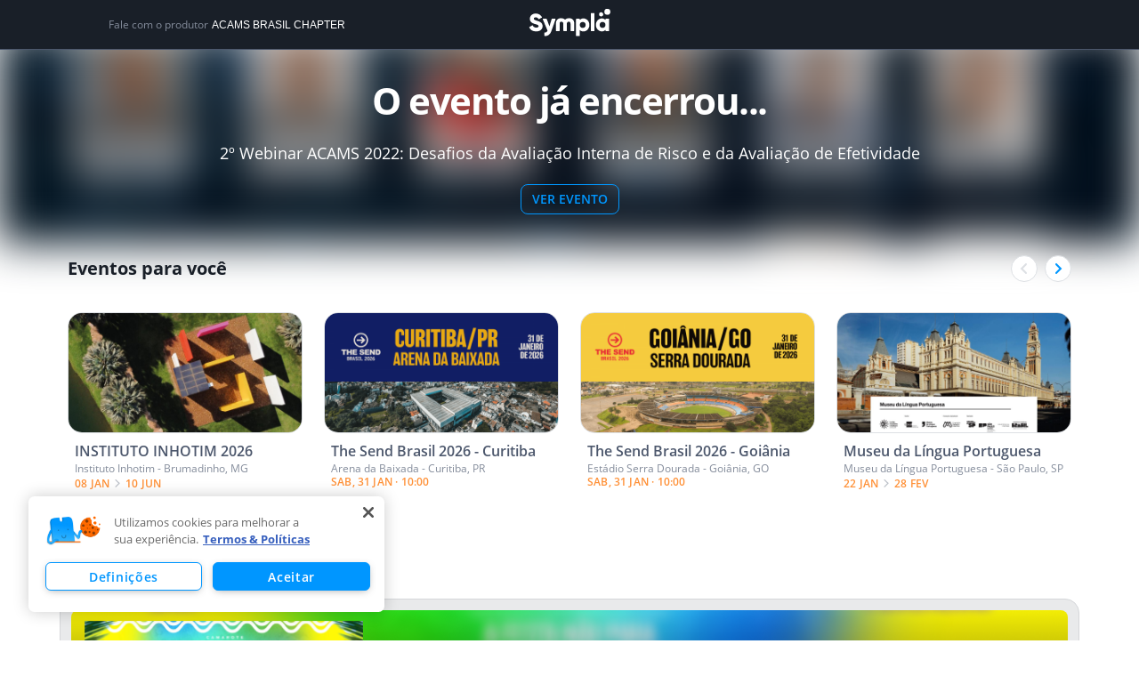

--- FILE ---
content_type: text/html; charset=utf-8
request_url: https://www.sympla.com.br/evento-online/2-webinar-acams-2022-desafios-da-avaliacao-interna-de-risco-e-da-avaliacao-de-efetividade/1510286
body_size: 52264
content:
<!DOCTYPE html><html><head><meta charSet="utf-8"/><meta name="viewport" content="width=device-width"/><title>2º Webinar ACAMS 2022:  Desafios da Avaliação Interna de Risco e da Avaliação de Efetividade - online - Sympla</title><meta name="description" content="2º Webinar ACAMS 2022:  Desafios da Avaliação Interna de Risco e da Avaliação de Efetividade - online. Confira eventos e cursos online na Sympla!"/><link rel="canonical" href="https://www.sympla.com.br/evento/2-webinar-acams-2022-desafios-da-avaliacao-interna-de-risco-e-da-avaliacao-de-efetividade/1510286"/><meta name="twitter:title" content="2º Webinar ACAMS 2022:  Desafios da Avaliação Interna de Risco e da Avaliação de Efetividade"/><meta name="twitter:description" content="&lt;p class=&quot;MsoNormal&quot; style=&quot;margin-top:12.0pt&quot;&gt;&lt;img src=&quot;https://images.sympla.com.br/603178f025595.png&quot; style=&quot;width: 528px;&quot;&gt;&lt;/p&gt;&lt;p class=&quot;MsoNormal&quot; style=&quot;margin-top:12.0pt&quot;&gt;&lt;b&gt;&lt;br&gt;&lt;/b&gt;&lt;/p&gt;&lt;p class=&quot;MsoNormal&quot; style=&quot;margin-top:12.0pt;margin-right:0cm;margin-bottom:
12.0pt;margin-left:0cm;line-height:normal&quot;&gt;&lt;b&gt;&lt;span style=&quot;font-size: 24px; font-family: &amp;quot;Times New Roman&amp;quot;, serif;&quot;&gt;Desafios da Avaliação Interna de Risco
e da Avaliação de Efetividade&lt;/span&gt;&lt;/b&gt;&lt;span style=&quot;font-size: 10.5pt; font-family: &amp;quot;Times New Roman&amp;quot;, serif;&quot;&gt;&lt;o:p&gt;&lt;/o:p&gt;&lt;/span&gt;&lt;/p&gt;&lt;p class=&quot;MsoNormal&quot; style=&quot;margin-bottom:0cm;line-height:normal&quot;&gt;&lt;span style=&quot;font-size: 10.5pt; font-family: Roboto, serif;&quot;&gt;Neste grande evento iremos
explorar aspectos&amp;nbsp;práticos relacionados a implantação da Avaliação Interna
de Riscos e da elaboração do Relatório de Avaliação de Efetividade.&lt;o:p&gt;&lt;/o:p&gt;&lt;/span&gt;&lt;/p&gt;&lt;p class=&quot;MsoNormal&quot; style=&quot;margin-bottom:0cm;line-height:normal&quot;&gt;&lt;span style=&quot;font-size: 13.5pt; font-family: Roboto, serif;&quot;&gt;&lt;br&gt;&lt;/span&gt;&lt;/p&gt;&lt;p class=&quot;MsoNormal&quot; style=&quot;margin-bottom:0cm;line-height:normal&quot;&gt;&lt;b&gt;&lt;span style=&quot;font-size: 13.5pt; font-family: &amp;quot;Times New Roman&amp;quot;, serif;&quot;&gt;AGENDA&lt;/span&gt;&lt;/b&gt;&lt;span style=&quot;font-size: 10.5pt; font-family: &amp;quot;Times New Roman&amp;quot;, serif;&quot;&gt;&lt;o:p&gt;&lt;/o:p&gt;&lt;/span&gt;&lt;/p&gt;&lt;p class=&quot;MsoNormal&quot; style=&quot;margin-bottom:0cm;line-height:normal&quot;&gt;&lt;span style=&quot;font-size: 10.5pt; font-family: Roboto, serif;&quot;&gt;09:00 - ACAMS Brasil Chapter - Abertura&lt;o:p&gt;&lt;/o:p&gt;&lt;/span&gt;&lt;/p&gt;&lt;p class=&quot;MsoNormal&quot; style=&quot;margin-bottom:0cm;line-height:normal&quot;&gt;&lt;span style=&quot;font-size: 10.5pt; font-family: Roboto, serif;&quot;&gt;09:05 - 1º Painel:&amp;nbsp;O Processo de Implantação
da Avaliação Interna de Riscos (AIR)&lt;o:p&gt;&lt;/o:p&gt;&lt;/span&gt;&lt;/p&gt;&lt;p class=&quot;MsoNormal&quot; style=&quot;margin-bottom:0cm;line-height:normal&quot;&gt;&lt;span style=&quot;font-size: 10.5pt; font-family: Roboto, serif;&quot;&gt;10:30 - 2º Painel:&amp;nbsp;Desafios da Avaliação de
Efetividade&lt;o:p&gt;&lt;/o:p&gt;&lt;/span&gt;&lt;/p&gt;&lt;p class=&quot;MsoNormal&quot; style=&quot;margin-bottom:0cm;line-height:normal&quot;&gt;&lt;span style=&quot;font-size: 10.5pt; font-family: Roboto, serif;&quot;&gt;12:00 - Encerramento&lt;o:p&gt;&lt;/o:p&gt;&lt;/span&gt;&lt;/p&gt;&lt;p class=&quot;MsoNormal&quot; style=&quot;margin-bottom:0cm;line-height:normal&quot;&gt;&lt;span style=&quot;font-size: 10.5pt; font-family: Roboto, serif;&quot;&gt;&amp;nbsp;&lt;/span&gt;&lt;/p&gt;&lt;p class=&quot;MsoNormal&quot; style=&quot;margin-bottom:0cm;line-height:normal&quot;&gt;&lt;span style=&quot;font-size: 12pt; font-family: &amp;quot;Times New Roman&amp;quot;, serif;&quot;&gt;&amp;nbsp;&lt;/span&gt;&lt;span style=&quot;font-size: 10.5pt; font-family: Roboto, serif;&quot;&gt;&lt;o:p&gt;&lt;/o:p&gt;&lt;/span&gt;&lt;/p&gt;&lt;p class=&quot;MsoNormal&quot; style=&quot;margin-bottom:0cm;line-height:normal&quot;&gt;&lt;b&gt;&lt;span style=&quot;font-size: 13.5pt; font-family: &amp;quot;Times New Roman&amp;quot;, serif;&quot;&gt;1º PAINEL:&amp;nbsp;O
Processo de Implantação da Avaliação Interna de Riscos (AIR).&lt;/span&gt;&lt;/b&gt;&lt;span style=&quot;font-size: 10.5pt; font-family: Roboto, serif;&quot;&gt;&lt;o:p&gt;&lt;/o:p&gt;&lt;/span&gt;&lt;/p&gt;&lt;p class=&quot;MsoNormal&quot; style=&quot;margin-bottom:0cm;line-height:normal&quot;&gt;&lt;span style=&quot;font-size: 10.5pt; font-family: Roboto, serif;&quot;&gt;&amp;nbsp;&lt;o:p&gt;&lt;/o:p&gt;&lt;/span&gt;&lt;/p&gt;&lt;p class=&quot;MsoNormal&quot; style=&quot;margin-bottom:0cm;line-height:normal&quot;&gt;&lt;b&gt;&lt;span style=&quot;font-size: 13.5pt; font-family: &amp;quot;Times New Roman&amp;quot;, serif;&quot;&gt;PAINELISTAS&lt;/span&gt;&lt;/b&gt;&lt;span style=&quot;font-size: 10.5pt; font-family: Roboto, serif;&quot;&gt;&lt;o:p&gt;&lt;/o:p&gt;&lt;/span&gt;&lt;/p&gt;&lt;p class=&quot;MsoNormal&quot; style=&quot;margin-bottom:0cm;line-height:normal&quot;&gt;&lt;span style=&quot;font-size: 10.5pt; font-family: Roboto, serif;&quot;&gt;&amp;nbsp;&lt;o:p&gt;&lt;/o:p&gt;&lt;/span&gt;&lt;/p&gt;&lt;p class=&quot;MsoNormal&quot; style=&quot;margin-bottom:12.0pt;line-height:normal&quot;&gt;&lt;b&gt;&lt;span style=&quot;font-size: 13.5pt; font-family: Roboto, serif;&quot;&gt;Antônio Juan Ferreiro Cunha&lt;/span&gt;&lt;/b&gt;&lt;span style=&quot;font-size: 10.5pt; font-family: Roboto, serif;&quot;&gt;&lt;br&gt;
Antônio Juan é formado em engenharia civil pela Universidade Mackenzie, com
pós-graduação em administração de empresas pela FGV e MBA em Controladoria pela
Fipecafi. Chefe de divisão no Departamento de Supervisão de Conduta, é servidor
do Banco Central há 28 anos. Trabalhou nas áreas de capitais estrangeiros,
monitoramento do mercado de câmbio e, desde 2000, atua na área de prevenção da
lavagem de dinheiro e do financiamento do terrorismo, tendo representado o
Banco Central em reuniões do FATF/GAFI, Gafisud (atual Gafilat) e Mercosul.&lt;/span&gt;&lt;span style=&quot;font-size: 10.5pt; font-family: Roboto, serif;&quot;&gt;&lt;o:p&gt;&lt;/o:p&gt;&lt;/span&gt;&lt;/p&gt;&lt;p class=&quot;MsoNormal&quot; style=&quot;margin-bottom:12.0pt;line-height:normal&quot;&gt;&lt;b&gt;&lt;span style=&quot;font-size: 13.5pt; font-family: Roboto, serif;&quot;&gt;Vinicius Santana&lt;br&gt;&lt;/span&gt;&lt;/b&gt;&lt;font face=&quot;Roboto, serif&quot;&gt;Vinicius Santana tem sua carreira baseada em Compliance, com destaque à Inteligência Financeira e Segurança Institucional com foco na&amp;nbsp; Prevenção e Combate à Lavagem de Dinheiro e Financiamento do Terrorismo (PLD/FT), desde 2003 até o momento. É avaliador de Países do GAFI,&amp;nbsp; com 11 anos de experiência no COAF e atualmente é o Head&amp;nbsp; de&amp;nbsp; PLD/FT do Santander.&amp;nbsp; É capacitado por diversos órgãos nacionais e internacionais, com destaque para o FBI, FMI, GAFI, GAFILAT, Banco Mundial, DEA, Departamento de Justiça/EUA, ESAF, ABIN, Exército , Banco do Brasil,&amp;nbsp; dentre outros.&amp;nbsp; Responsável por representar o Brasil em diversos eventos internacionais sobre PLD/FT, segurança institucional e inteligência financeira.&amp;nbsp; &amp;nbsp;Certificado pela ACAMS, FGV, dentre outros, foi laureado com o mais importante prêmio de PLD do País, o Diploma de Mérito COAF, em 2021.&lt;/font&gt;&lt;br&gt;&lt;/p&gt;&lt;p class=&quot;MsoNormal&quot; style=&quot;margin-bottom:12.0pt;line-height:normal&quot;&gt;&lt;span style=&quot;font-size: 10.5pt; font-family: Roboto, serif;&quot;&gt;&lt;o:p&gt;&lt;/o:p&gt;&lt;/span&gt;&lt;/p&gt;&lt;p class=&quot;MsoNormal&quot; style=&quot;margin-bottom:12.0pt;line-height:normal&quot;&gt;&lt;b&gt;&lt;span style=&quot;font-size: 13.5pt; font-family: Roboto, serif;&quot;&gt;Celso Poltronieri&lt;/span&gt;&lt;/b&gt;&lt;span style=&quot;font-size: 10.5pt; font-family: Roboto, serif;&quot;&gt;&lt;br&gt;
&lt;/span&gt;&lt;span style=&quot;font-size: 10.5pt; font-family: Roboto, serif;&quot;&gt;Celso Poltronieri Neto é Sócio Consultor C3W Graduado em Administração
de Empresas pela FGV, Celso Poltronieri Neto especializou-se em Gestão
Estratégica de Risco na Wharton School. É consultor, com 30 anos de experiência
em mercado financeiro, sendo os últimos 20 anos dedicados às áreas de
Compliance Regulatório, Prevenção à Lavagem de Dinheiro e Fraudes e Anti
Corrupção. Possui sólida vivência em Gestão de Riscos de Compliance,
Operacional e Reputacional, com atuação em equipes multidisciplinares na Febraban,
ENCCLA e Órgãos Reguladores. Atualmente é sócio na C3W, atuando como consultor
ativo, seu profundo background no segmento financeiro e know-how em PLD-FT
conferem a Celso credibilidade e admiração neste setor.&lt;/span&gt;&lt;span style=&quot;font-size: 10.5pt; font-family: Roboto, serif;&quot;&gt;&lt;o:p&gt;&lt;/o:p&gt;&lt;/span&gt;&lt;/p&gt;&lt;p class=&quot;MsoNormal&quot; style=&quot;margin-bottom:0cm;line-height:normal&quot;&gt;&lt;b&gt;&lt;span style=&quot;font-size: 13.5pt; font-family: &amp;quot;Times New Roman&amp;quot;, serif;&quot;&gt;2º PAINEL:&amp;nbsp;O
Processo de Elaboração do Relatório de Avaliação de Efetividade (AE).&lt;/span&gt;&lt;/b&gt;&lt;span style=&quot;font-size: 10.5pt; font-family: Roboto, serif;&quot;&gt;&lt;o:p&gt;&lt;/o:p&gt;&lt;/span&gt;&lt;/p&gt;&lt;p class=&quot;MsoNormal&quot; style=&quot;margin-bottom:0cm;line-height:normal&quot;&gt;&lt;span style=&quot;font-size: 10.5pt; font-family: Roboto, serif;&quot;&gt;&amp;nbsp;&lt;o:p&gt;&lt;/o:p&gt;&lt;/span&gt;&lt;/p&gt;&lt;p class=&quot;MsoNormal&quot; style=&quot;margin-bottom:0cm;line-height:normal&quot;&gt;&lt;b&gt;&lt;span style=&quot;font-size: 13.5pt; font-family: &amp;quot;Times New Roman&amp;quot;, serif;&quot;&gt;PAINELISTAS&lt;/span&gt;&lt;/b&gt;&lt;span style=&quot;font-size: 10.5pt; font-family: Roboto, serif;&quot;&gt;&lt;o:p&gt;&lt;/o:p&gt;&lt;/span&gt;&lt;/p&gt;&lt;p class=&quot;MsoNormal&quot; style=&quot;margin-bottom:0cm;line-height:normal&quot;&gt;&lt;span style=&quot;font-size: 10.5pt; font-family: Roboto, serif;&quot;&gt;&amp;nbsp;&lt;o:p&gt;&lt;/o:p&gt;&lt;/span&gt;&lt;/p&gt;&lt;p class=&quot;MsoNormal&quot; style=&quot;margin-bottom:12.0pt;line-height:normal&quot;&gt;&lt;span style=&quot;font-weight: 700;&quot;&gt;&lt;span style=&quot;font-size: 13.5pt; font-family: Roboto, serif;&quot;&gt;Eugenio Duque Estrada Felipe&lt;/span&gt;&lt;/span&gt;&lt;span style=&quot;font-size: 10.5pt; font-family: Roboto, serif;&quot;&gt;&lt;br&gt;Eugenio Felipe é estatístico formado pela Universidade do Estado do Rio de Janeiro e Atuário pela Faculdade de Economia e Finanças. Possui Pós-Graduação em Auditoria e Gestão Financeira pelo Instituto Mackenzie. Possui MBA em Administração, MBA em Gestão de Negócios e MBA em Gestão de Saúde pela Fundação Getúlio Vargas. Especializado em Análise de Sistemas pela Universidade do Estado do Rio de Janeiro. Com mais de 30 anos de experiência nas áreas de Seguros, Previdência Complementar Aberta e Previdência Complementar Fechada. Atua como Superintendente de Auditoria Interna do Grupo Mongeral Aegon. É Presidente da Comissão Nacional de Governança e Compliance da CNSEG e coordenador do Curso de Extensão em Compliance e Controles Internos da Escola de Negócios e Seguros - ENS.&lt;/span&gt;&lt;b&gt;&lt;span style=&quot;font-size: 13.5pt; font-family: Roboto, serif;&quot;&gt;&lt;br&gt;&lt;/span&gt;&lt;/b&gt;&lt;/p&gt;&lt;p class=&quot;MsoNormal&quot; style=&quot;margin-bottom:12.0pt;line-height:normal&quot;&gt;&lt;b&gt;&lt;span style=&quot;font-size: 13.5pt; font-family: Roboto, serif;&quot;&gt;Fernanda Alyine Soares&lt;/span&gt;&lt;/b&gt;&lt;span style=&quot;font-size: 10.5pt; font-family: Roboto, serif;&quot;&gt;&lt;br&gt;
&lt;/span&gt;&lt;span style=&quot;font-size: 10.5pt; font-family: Roboto, serif;&quot;&gt;Fernanda Soares é advogada e tem experiência de mais de 15 anos nos
mercados financeiro e de capitais, passando por Bancos e Gestoras de Recursos.
Na ANBIMA é a responsável pela Comissão de PLD/FTP e pela interlocução com os
órgãos reguladores e autorreguladores sobre o tema. Coordenou, junto a
diferentes players de mercado e reguladores, a elaboração do Guia ANBIMA de
PLD/FTP, material amplamente utilizado pelo mercado para estruturação dos
programas de PLD/FTP.&lt;/span&gt;&lt;/p&gt;&lt;p class=&quot;MsoNormal&quot; style=&quot;margin-bottom:12.0pt;line-height:normal&quot;&gt;&lt;b&gt;&lt;span style=&quot;font-size: 13.5pt; font-family: Roboto, serif;&quot;&gt;Gustavo Dias&lt;/span&gt;&lt;/b&gt;&lt;br&gt;&lt;font face=&quot;Roboto, serif&quot;&gt;Gustavo Dias é Especialista em PLD/FT na Coordenação-Geral de Consolidação da SUSEP. Mestre em Administração pelo Coppead/UFRJ e pós-graduado pelo Programa Management of Technology in Computer Networks do NCE/UFRJ. É conselheiro da SUSEP junto ao COAF e atua também junto à ENCCLA - Estratégia Nacional de Combate à Corrupção e à Lavagem de Dinheiro. É representante do Brasil na Financial Crimes Task Force da IAIS, e participa das delegações brasileiras do SGT-4 do Mercosul, do GAFI/FATF e do GAFILAT.&lt;/font&gt;&lt;/p&gt;&lt;p class=&quot;MsoNormal&quot; style=&quot;margin-bottom:12.0pt;line-height:normal&quot;&gt;&lt;span style=&quot;font-weight: 700;&quot;&gt;&lt;span style=&quot;font-size: 13.5pt; font-family: Roboto, serif;&quot;&gt;Marcus Vinicius de Carvalho&lt;br&gt;&lt;/span&gt;&lt;/span&gt;&lt;span style=&quot;font-size: 10.5pt; font-family: Roboto, serif;&quot;&gt;Marcus Vinicius é o responsável direto pelo Núcleo de PLD/FTP da Superintendência Geral da CVM. Graduado em Ciências Contábeis e Direito, com MBA em Finanças e Especialização em Direito Societário. Inspetor da Comissão de Valores Mobiliários (CVM) desde 1995, atuou por quase 20 anos na Superintendência de Relações com o Mercado e Intermediários (SMI) no âmbito da supervisão dos mercados de bolsa e de balcão. Conselheiro do COAF, na condição de representante da CVM, desde 2015. Também representa a Autarquia desde 2006 na Estratégia Nacional de Combate à Corrupção e à Lavagem de Dinheiro (ENCCLA), bem como na delegação brasileira junto ao GAFI/FATF, GAFILAT e SGT-4 do Mercosul.&lt;/span&gt;&lt;font face=&quot;Roboto, serif&quot;&gt;&lt;br&gt;&lt;/font&gt;&lt;/p&gt;&lt;p class=&quot;MsoNormal&quot; style=&quot;margin-top:12.0pt;margin-right:0cm;margin-bottom:
12.0pt;margin-left:0cm;line-height:normal&quot;&gt;

















































&lt;b&gt;&lt;span style=&quot;font-size: 13.5pt; line-height: 107%; font-family: Roboto, serif;&quot;&gt;José Leonélio&lt;/span&gt;&lt;/b&gt;&lt;span style=&quot;font-size: 10.5pt; line-height: 107%; font-family: Roboto, serif;&quot;&gt;&lt;br&gt;
José Leonélio de Souza, Sócio Consultor em Compliance, Combate à Corrupção e
Prevenção à Lavagem de Dinheiro, pela PLD Consultoria. Diretor de Programação
da ACAMS Brasil Chapter. Certificado CAMS. MBA em Finanças pelo Ibmec. Atuou
por 30 anos nos segmentos de Auditoria e Compliance, sendo que nos últimos 12
anos dedicou-se à implantação e gestão de programas de prevenção à lavagem de
dinheiro e compliance no Brasil e em dependências de empresa brasileira no
exterior. Professor convidado e palestrante em seminários sobre compliance,
PLDFT e combate à corrupção. Co-autor dos livros: “Compliance – A Nova Regra do
Jogo” pela LEC e “Compliance: Eficiência e Efetividade” pelo Conselho Federal
da OAB.&lt;/span&gt;&lt;br&gt;&lt;/p&gt;"/><meta name="twitter:card" content="summary"/><meta name="twitter:site" content="@Sympla"/><meta property="fb:app_id" content="301303029947066"/><meta property="og:url" content="https://www.sympla.com.br/evento/2-webinar-acams-2022-desafios-da-avaliacao-interna-de-risco-e-da-avaliacao-de-efetividade/1510286"/><meta property="og:type" content="website"/><meta property="og:title" content="2º Webinar ACAMS 2022:  Desafios da Avaliação Interna de Risco e da Avaliação de Efetividade"/><meta property="og:description" content="&lt;p class=&quot;MsoNormal&quot; style=&quot;margin-top:12.0pt&quot;&gt;&lt;img src=&quot;https://images.sympla.com.br/603178f025595.png&quot; style=&quot;width: 528px;&quot;&gt;&lt;/p&gt;&lt;p class=&quot;MsoNormal&quot; style=&quot;margin-top:12.0pt&quot;&gt;&lt;b&gt;&lt;br&gt;&lt;/b&gt;&lt;/p&gt;&lt;p class=&quot;MsoNormal&quot; style=&quot;margin-top:12.0pt;margin-right:0cm;margin-bottom:
12.0pt;margin-left:0cm;line-height:normal&quot;&gt;&lt;b&gt;&lt;span style=&quot;font-size: 24px; font-family: &amp;quot;Times New Roman&amp;quot;, serif;&quot;&gt;Desafios da Avaliação Interna de Risco
e da Avaliação de Efetividade&lt;/span&gt;&lt;/b&gt;&lt;span style=&quot;font-size: 10.5pt; font-family: &amp;quot;Times New Roman&amp;quot;, serif;&quot;&gt;&lt;o:p&gt;&lt;/o:p&gt;&lt;/span&gt;&lt;/p&gt;&lt;p class=&quot;MsoNormal&quot; style=&quot;margin-bottom:0cm;line-height:normal&quot;&gt;&lt;span style=&quot;font-size: 10.5pt; font-family: Roboto, serif;&quot;&gt;Neste grande evento iremos
explorar aspectos&amp;nbsp;práticos relacionados a implantação da Avaliação Interna
de Riscos e da elaboração do Relatório de Avaliação de Efetividade.&lt;o:p&gt;&lt;/o:p&gt;&lt;/span&gt;&lt;/p&gt;&lt;p class=&quot;MsoNormal&quot; style=&quot;margin-bottom:0cm;line-height:normal&quot;&gt;&lt;span style=&quot;font-size: 13.5pt; font-family: Roboto, serif;&quot;&gt;&lt;br&gt;&lt;/span&gt;&lt;/p&gt;&lt;p class=&quot;MsoNormal&quot; style=&quot;margin-bottom:0cm;line-height:normal&quot;&gt;&lt;b&gt;&lt;span style=&quot;font-size: 13.5pt; font-family: &amp;quot…
da Avaliação Interna de Riscos (AIR)&lt;o:p&gt;&lt;/o:p&gt;&lt;/span&gt;&lt;/p&gt;&lt;p class=&quot;MsoNormal&quot; style=&quot;margin-bottom:0cm;line-height:normal&quot;&gt;&lt;span style=&quot;font-size: 10.5pt; font-family: Roboto, serif;&quot;&gt;10:30 - 2º Painel:&amp;nbsp;Desafios da Avaliação de
Efetividade&lt;o:p&gt;&lt;/o:p&gt;&lt;/span&gt;&lt;/p&gt;&lt;p class=&quot;MsoNormal&quot; style=&quot;margin-bottom:0cm;line-height:normal&quot;&gt;&lt;span style=&quot;font-size: 10.5pt; font-family: Roboto, serif;&quot;&gt;12:00 - Encerramento&lt;o:p&gt;&lt;/o:p&gt;&lt;/span&gt;&lt;/p&gt;&lt;p class=&quot;MsoNormal&quot; style=&quot;margin-bottom:0cm;line-height:normal&quot;&gt;&lt;span style=&quot;font-size: 10.5pt; font-family: Roboto, serif;&quot;&gt;&amp;nbsp;&lt;/span&gt;&lt;/p&gt;&lt;p class=&quot;MsoNormal&quot; style=&quot;margin-bottom:0cm;line-height:normal&quot;&gt;&lt;span style=&quot;font-size: 12pt; font-family: &amp;quot;Times New Roman&amp;quot;, serif;&quot;&gt;&amp;nbsp;&lt;/span&gt;&lt;span style=&quot;font-size: 10.5pt; font-family: Roboto, serif;&quot;&gt;&lt;o:p&gt;&lt;/o:p&gt;&lt;/span&gt;&lt;/p&gt;&lt;p class=&quot;MsoNormal&quot; style=&quot;margin-bottom:0cm;line-height:normal&quot;&gt;&lt;b&gt;&lt;span style=&quot;font-size: 13.5pt; font-family: &amp;quot;Times New Roman&amp;quot;, serif;&quot;&gt;1º PAINEL:&amp;nbsp;O
Processo de Implantação da Avaliação Interna de Riscos (AIR).&lt;/span&gt;&lt;/b&gt;&lt;span style=&quot;font-size: 10.5pt; font-family: Roboto, serif;&quot;&gt;&lt;o:p&gt;&lt;/o:p&gt;&lt;/span&gt;&lt;/p&gt;&lt;p class=&quot;MsoNormal&quot; style=&quot;margin-bottom:0cm;line-height:normal&quot;&gt;&lt;span style=&quot;font-size: 10.5pt; font-family: Roboto, serif;&quot;&gt;&amp;nbsp;&lt;o:p&gt;&lt;/o:p&gt;&lt;/span&gt;&lt;/p&gt;&lt;p class=&quot;MsoNormal&quot; style=&quot;margin-bottom:0cm;line-height:normal&quot;&gt;&lt;b&gt;&lt;span style=&quot;font-size: 13.5pt; font-family: &amp;quot;Times New Roman&amp;quot;, serif;&quot;&gt;PAINELISTAS&lt;/span&gt;&lt;/b&gt;&lt;span style=&quot;font-size: 10.5pt; font-family: Roboto, serif;&quot;&gt;&lt;o:p&gt;&lt;/o:p&gt;&lt;/span&gt;&lt;/p&gt;&lt;p class=&quot;MsoNormal&quot; style=&quot;margin-bottom:0cm;line-height:normal&quot;&gt;&lt;span style=&quot;font-size: 10.5pt; font-family: Roboto, serif;&quot;&gt;&amp;nbsp;&lt;o:p&gt;&lt;/o:p&gt;&lt;/span&gt;&lt;/p&gt;&lt;p class=&quot;MsoNormal&quot; style=&quot;margin-bottom:12.0pt;line-height:normal&quot;&gt;&lt;b&gt;&lt;span style=&quot;font-size: 13.5pt; font-family: Roboto, serif;&quot;&gt;Antônio Juan Ferreiro Cunha&lt;/span&gt;&lt;/b&gt;&lt;span style=&quot;font-size: 10.5pt; font-family: Roboto, serif;&quot;&gt;&lt;br&gt;
Antônio Juan é formado em engenharia civil pela Universidade Mackenzie, com
pós-graduação em administração de empresas pela FGV e MBA em Controladoria pela
Fipecafi. Chefe de divisão no Departamento de Supervisão de Conduta, é servidor
do Banco Central há 28 anos. Trabalhou nas áreas de capitais estrangeiros,
monitoramento do mercado de câmbio e, desde 2000, atua na área de prevenção da
lavagem de dinheiro e do financiamento do terrorismo, tendo representado o
Banco Central em reuniões do FATF/GAFI, Gafisud (atual Gafilat) e Mercosul.&lt;/span&gt;&lt;span style=&quot;font-size: 10.5pt; font-family: Roboto, serif;&quot;&gt;&lt;o:p&gt;&lt;/o:p&gt;&lt;/span&gt;&lt;/p&gt;&lt;p class=&quot;MsoNormal&quot; style=&quot;margin-bottom:12.0pt;line-height:normal&quot;&gt;&lt;b&gt;&lt;span style=&quot;font-size: 13.5pt; font-family: Roboto, serif;&quot;&gt;Vinicius Santana&lt;br&gt;&lt;/span&gt;&lt;/b&gt;&lt;font face=&quot;Roboto, serif&quot;&gt;Vinicius Santana tem sua carreira baseada em Compliance, com destaque à Inteligência Financeira e Segurança Institucional com foco na&amp;nbsp; Prevenção e Combate à Lavagem de Dinheiro e Financiamento do Terrorismo (PLD/FT), desde 2003 até o momento. É avaliador de Países do GAFI,&amp;nbsp; com 11 anos de experiência no COAF e atualmente é o Head&amp;nbsp; de&amp;nbsp; PLD/FT do Santander.&amp;nbsp; É capacitado por diversos órgãos nacionais e internacionais, com destaque para o FBI, FMI, GAFI, GAFILAT, Banco Mundial, DEA, Departamento de Justiça/EUA, ESAF, ABIN, Exército , Banco do Brasil,&amp;nbsp; dentre outros.&amp;nbsp; Responsável por representar o Brasil em diversos eventos internacionais sobre PLD/FT, segurança institucional e inteligência financeira.&amp;nbsp; &amp;nbsp;Certificado pela ACAMS, FGV, dentre outros, foi laureado com o mais importante prêmio de PLD do País, o Diploma de Mérito COAF, em 2021.&lt;/font&gt;&lt;br&gt;&lt;/p&gt;&lt;p class=&quot;MsoNormal&quot; style=&quot;margin-bottom:12.0pt;line-height:normal&quot;&gt;&lt;span style=&quot;font-size: 10.5pt; font-family: Roboto, serif;&quot;&gt;&lt;o:p&gt;&lt;/o:p&gt;&lt;/span&gt;&lt;/p&gt;&lt;p class=&quot;MsoNormal&quot; style=&quot;margin-bottom:12.0pt;line-height:normal&quot;&gt;&lt;b&gt;&lt;span style=&quot;font-size: 13.5pt; font-family: Roboto, serif;&quot;&gt;Celso Poltronieri&lt;/span&gt;&lt;/b&gt;&lt;span style=&quot;font-size: 10.5pt; font-family: Roboto, serif;&quot;&gt;&lt;br&gt;
&lt;/span&gt;&lt;span style=&quot;font-size: 10.5pt; font-family: Roboto, serif;&quot;&gt;Celso Poltronieri Neto é Sócio Consultor C3W Graduado em Administração
de Empresas pela FGV, Celso Poltronieri Neto especializou-se em Gestão
Estratégica de Risco na Wharton School. É consultor, com 30 anos de experiência
em mercado financeiro, sendo os últimos 20 anos dedicados às áreas de
Compliance Regulatório, Prevenção à Lavagem de Dinheiro e Fraudes e Anti
Corrupção. Possui sólida vivência em Gestão de Riscos de Compliance,
Operacional e Reputacional, com atuação em equipes multidisciplinares na Febraban,
ENCCLA e Órgãos Reguladores. Atualmente é sócio na C3W, atuando como consultor
ativo, seu profundo background no segmento financeiro e know-how em PLD-FT
conferem a Celso credibilidade e admiração neste setor.&lt;/span&gt;&lt;span style=&quot;font-size: 10.5pt; font-family: Roboto, serif;&quot;&gt;&lt;o:p&gt;&lt;/o:p&gt;&lt;/span&gt;&lt;/p&gt;&lt;p class=&quot;MsoNormal&quot; style=&quot;margin-bottom:0cm;line-height:normal&quot;&gt;&lt;b&gt;&lt;span style=&quot;font-size: 13.5pt; font-family: &amp;quot;Times New Roman&amp;quot;, serif;&quot;&gt;2º PAINEL:&amp;nbsp;O
Processo de Elaboração do Relatório de Avaliação de Efetividade (AE).&lt;/span&gt;&lt;/b&gt;&lt;span style=&quot;font-size: 10.5pt; font-family: Roboto, serif;&quot;&gt;&lt;o:p&gt;&lt;/o:p&gt;&lt;/span&gt;&lt;/p&gt;&lt;p class=&quot;MsoNormal&quot; style=&quot;margin-bottom:0cm;line-height:normal&quot;&gt;&lt;span style=&quot;font-size: 10.5pt; font-family: Roboto, serif;&quot;&gt;&amp;nbsp;&lt;o:p&gt;&lt;/o:p&gt;&lt;/span&gt;&lt;/p&gt;&lt;p class=&quot;MsoNormal&quot; style=&quot;margin-bottom:0cm;line-height:normal&quot;&gt;&lt;b&gt;&lt;span style=&quot;font-size: 13.5pt; font-family: &amp;quot;Times New Roman&amp;quot;, serif;&quot;&gt;PAINELISTAS&lt;/span&gt;&lt;/b&gt;&lt;span style=&quot;font-size: 10.5pt; font-family: Roboto, serif;&quot;&gt;&lt;o:p&gt;&lt;/o:p&gt;&lt;/span&gt;&lt;/p&gt;&lt;p class=&quot;MsoNormal&quot; style=&quot;margin-bottom:0cm;line-height:normal&quot;&gt;&lt;span style=&quot;font-size: 10.5pt; font-family: Roboto, serif;&quot;&gt;&amp;nbsp;&lt;o:p&gt;&lt;/o:p&gt;&lt;/span&gt;&lt;/p&gt;&lt;p class=&quot;MsoNormal&quot; style=&quot;margin-bottom:12.0pt;line-height:normal&quot;&gt;&lt;span style=&quot;font-weight: 700;&quot;&gt;&lt;span style=&quot;font-size: 13.5pt; font-family: Roboto, serif;&quot;&gt;Eugenio Duque Estrada Felipe&lt;/span&gt;&lt;/span&gt;&lt;span style=&quot;font-size: 10.5pt; font-family: Roboto, serif;&quot;&gt;&lt;br&gt;Eugenio Felipe é estatístico formado pela Universidade do Estado do Rio de Janeiro e Atuário pela Faculdade de Economia e Finanças. Possui Pós-Graduação em Auditoria e Gestão Financeira pelo Instituto Mackenzie. Possui MBA em Administração, MBA em Gestão de Negócios e MBA em Gestão de Saúde pela Fundação Getúlio Vargas. Especializado em Análise de Sistemas pela Universidade do Estado do Rio de Janeiro. Com mais de 30 anos de experiência nas áreas de Seguros, Previdência Complementar Aberta e Previdência Complementar Fechada. Atua como Superintendente de Auditoria Interna do Grupo Mongeral Aegon. É Presidente da Comissão Nacional de Governança e Compliance da CNSEG e coordenador do Curso de Extensão em Compliance e Controles Internos da Escola de Negócios e Seguros - ENS.&lt;/span&gt;&lt;b&gt;&lt;span style=&quot;font-size: 13.5pt; font-family: Roboto, serif;&quot;&gt;&lt;br&gt;&lt;/span&gt;&lt;/b&gt;&lt;/p&gt;&lt;p class=&quot;MsoNormal&quot; style=&quot;margin-bottom:12.0pt;line-height:normal&quot;&gt;&lt;b&gt;&lt;span style=&quot;font-size: 13.5pt; font-family: Roboto, serif;&quot;&gt;Fernanda Alyine Soares&lt;/span&gt;&lt;/b&gt;&lt;span style=&quot;font-size: 10.5pt; font-family: Roboto, serif;&quot;&gt;&lt;br&gt;
&lt;/span&gt;&lt;span style=&quot;font-size: 10.5pt; font-family: Roboto, serif;&quot;&gt;Fernanda Soares é advogada e tem experiência de mais de 15 anos nos
mercados financeiro e de capitais, passando por Bancos e Gestoras de Recursos.
Na ANBIMA é a responsável pela Comissão de PLD/FTP e pela interlocução com os
órgãos reguladores e autorreguladores sobre o tema. Coordenou, junto a
diferentes players de mercado e reguladores, a elaboração do Guia ANBIMA de
PLD/FTP, material amplamente utilizado pelo mercado para estruturação dos
programas de PLD/FTP.&lt;/span&gt;&lt;/p&gt;&lt;p class=&quot;MsoNormal&quot; style=&quot;margin-bottom:12.0pt;line-height:normal&quot;&gt;&lt;b&gt;&lt;span style=&quot;font-size: 13.5pt; font-family: Roboto, serif;&quot;&gt;Gustavo Dias&lt;/span&gt;&lt;/b&gt;&lt;br&gt;&lt;font face=&quot;Roboto, serif&quot;&gt;Gustavo Dias é Especialista em PLD/FT na Coordenação-Geral de Consolidação da SUSEP. Mestre em Administração pelo Coppead/UFRJ e pós-graduado pelo Programa Management of Technology in Computer Networks do NCE/UFRJ. É conselheiro da SUSEP junto ao COAF e atua também junto à ENCCLA - Estratégia Nacional de Combate à Corrupção e à Lavagem de Dinheiro. É representante do Brasil na Financial Crimes Task Force da IAIS, e participa das delegações brasileiras do SGT-4 do Mercosul, do GAFI/FATF e do GAFILAT.&lt;/font&gt;&lt;/p&gt;&lt;p class=&quot;MsoNormal&quot; style=&quot;margin-bottom:12.0pt;line-height:normal&quot;&gt;&lt;span style=&quot;font-weight: 700;&quot;&gt;&lt;span style=&quot;font-size: 13.5pt; font-family: Roboto, serif;&quot;&gt;Marcus Vinicius de Carvalho&lt;br&gt;&lt;/span&gt;&lt;/span&gt;&lt;span style=&quot;font-size: 10.5pt; font-family: Roboto, serif;&quot;&gt;Marcus Vinicius é o responsável direto pelo Núcleo de PLD/FTP da Superintendência Geral da CVM. Graduado em Ciências Contábeis e Direito, com MBA em Finanças e Especialização em Direito Societário. Inspetor da Comissão de Valores Mobiliários (CVM) desde 1995, atuou por quase 20 anos na Superintendência de Relações com o Mercado e Intermediários (SMI) no âmbito da supervisão dos mercados de bolsa e de balcão. Conselheiro do COAF, na condição de representante da CVM, desde 2015. Também representa a Autarquia desde 2006 na Estratégia Nacional de Combate à Corrupção e à Lavagem de Dinheiro (ENCCLA), bem como na delegação brasileira junto ao GAFI/FATF, GAFILAT e SGT-4 do Mercosul.&lt;/span&gt;&lt;font face=&quot;Roboto, serif&quot;&gt;&lt;br&gt;&lt;/font&gt;&lt;/p&gt;&lt;p class=&quot;MsoNormal&quot; style=&quot;margin-top:12.0pt;margin-right:0cm;margin-bottom:
12.0pt;margin-left:0cm;line-height:normal&quot;&gt;

















































&lt;b&gt;&lt;span style=&quot;font-size: 13.5pt; line-height: 107%; font-family: Roboto, serif;&quot;&gt;José Leonélio&lt;/span&gt;&lt;/b&gt;&lt;span style=&quot;font-size: 10.5pt; line-height: 107%; font-family: Roboto, serif;&quot;&gt;&lt;br&gt;
José Leonélio de Souza, Sócio Consultor em Compliance, Combate à Corrupção e
Prevenção à Lavagem de Dinheiro, pela PLD Consultoria. Diretor de Programação
da ACAMS Brasil Chapter. Certificado CAMS. MBA em Finanças pelo Ibmec. Atuou
por 30 anos nos segmentos de Auditoria e Compliance, sendo que nos últimos 12
anos dedicou-se à implantação e gestão de programas de prevenção à lavagem de
dinheiro e compliance no Brasil e em dependências de empresa brasileira no
exterior. Professor convidado e palestrante em seminários sobre compliance,
PLDFT e combate à corrupção. Co-autor dos livros: “Compliance – A Nova Regra do
Jogo” pela LEC e “Compliance: Eficiência e Efetividade” pelo Conselho Federal
da OAB.&lt;/span&gt;&lt;br&gt;&lt;/p&gt;"/><meta property="og:image" content="https://images.sympla.com.br/622fab5dd68ee-xs.png"/><meta property="og:image:width" content="1156"/><meta property="og:image:height" content="607"/><meta name="next-head-count" content="17"/><link rel="preconnect" href="https://fonts.googleapis.com"/><link rel="preconnect" href="https://fonts.gstatic.com"/><link rel="preconnect" href="https://fonts.gstatic.com" crossorigin /><link rel="preload" href="https://assets-event-page.svc.sympla.com.br/evento/_next/static/css/06d91af42729e4ee.css" as="style"/><link rel="stylesheet" href="https://assets-event-page.svc.sympla.com.br/evento/_next/static/css/06d91af42729e4ee.css" data-n-g=""/><noscript data-n-css=""></noscript><script defer="" nomodule="" src="https://assets-event-page.svc.sympla.com.br/evento/_next/static/chunks/polyfills-78c92fac7aa8fdd8.js"></script><script src="https://assets-event-page.svc.sympla.com.br/evento/_next/static/chunks/webpack-5948f2543eb08ad7.js" defer=""></script><script src="https://assets-event-page.svc.sympla.com.br/evento/_next/static/chunks/framework-ce84985cd166733a.js" defer=""></script><script src="https://assets-event-page.svc.sympla.com.br/evento/_next/static/chunks/main-3d6331b892173533.js" defer=""></script><script src="https://assets-event-page.svc.sympla.com.br/evento/_next/static/chunks/pages/_app-295cfadf6187e279.js" defer=""></script><script src="https://assets-event-page.svc.sympla.com.br/evento/_next/static/chunks/a4c92b5b-82682f435825d506.js" defer=""></script><script src="https://assets-event-page.svc.sympla.com.br/evento/_next/static/chunks/7608-73f69a8acbe33917.js" defer=""></script><script src="https://assets-event-page.svc.sympla.com.br/evento/_next/static/chunks/3554-a891e91c0f45d472.js" defer=""></script><script src="https://assets-event-page.svc.sympla.com.br/evento/_next/static/chunks/3061-d90e2c9377efb771.js" defer=""></script><script src="https://assets-event-page.svc.sympla.com.br/evento/_next/static/chunks/3876-87df1ee20a34e10e.js" defer=""></script><script src="https://assets-event-page.svc.sympla.com.br/evento/_next/static/chunks/5999-27555ca579cbbfc0.js" defer=""></script><script src="https://assets-event-page.svc.sympla.com.br/evento/_next/static/chunks/4421-db715cbc3f11f4eb.js" defer=""></script><script src="https://assets-event-page.svc.sympla.com.br/evento/_next/static/chunks/5670-080f213b51e0c5ec.js" defer=""></script><script src="https://assets-event-page.svc.sympla.com.br/evento/_next/static/chunks/1193-85fc1e86bc638b5a.js" defer=""></script><script src="https://assets-event-page.svc.sympla.com.br/evento/_next/static/chunks/506-626ff682effba1af.js" defer=""></script><script src="https://assets-event-page.svc.sympla.com.br/evento/_next/static/chunks/4952-358792324a71e587.js" defer=""></script><script src="https://assets-event-page.svc.sympla.com.br/evento/_next/static/chunks/645-b4811d87fac00791.js" defer=""></script><script src="https://assets-event-page.svc.sympla.com.br/evento/_next/static/chunks/5411-eaf93592eccd8b07.js" defer=""></script><script src="https://assets-event-page.svc.sympla.com.br/evento/_next/static/chunks/pages/evento-online/%5Bslug%5D/%5Bid%5D-ad070df56c54b61f.js" defer=""></script><script src="https://assets-event-page.svc.sympla.com.br/evento/_next/static/event-page-4e8a3acf707ffb9355d1154f1c23e0690b3fec59/_buildManifest.js" defer=""></script><script src="https://assets-event-page.svc.sympla.com.br/evento/_next/static/event-page-4e8a3acf707ffb9355d1154f1c23e0690b3fec59/_ssgManifest.js" defer=""></script><style data-styled="ebnxES cTKbtJ dSsHAl dqOyhX eiyvVj bkzrfm KcJQk ilWENo jQVtEv ckZdEc TmdRk exBdjv gITjo fGJjNG hKlUtf kNNGtH bWfCrz dkYEwi goXDEN dUlxCv emLkNv hHfnoK eHmriQ sXAtc hdTQda fVgDPM kLdsGw iImKcA fpNfmG gwqeoZ hWniOY jSJrjH hvxTlQ iJoyje iWqeFd eGwEpB bdUbUp inoYAK dzlGFY kambvG dgMSyY cZRCqP gPspyD jamdLh iIbVHs jxErMW gTSGGS gJudNS cVIjze fVQzKO hakIZs kPySeH XyWCd fIXqvB kIKyen waidG bEFnfE uwSdy kaWmTP fjjPOV fbfDlR cPUvDG cpAuwP bUXpde ZRxBr IAFvk eAtTwM kNybgc inXNMc itAFrw hhusCl bhdrwB deEcZm gYGXgF gUGPkn ibVTzb gmFYev ckueyJ iPvdkY iMcsvm" data-styled-version="4.4.0">
/* sc-component-id: sc-global-969124827 */
html,body,div,span,applet,object,iframe,h1,h2,h3,h4,h5,h6,p,blockquote,pre,a,abbr,acronym,address,big,cite,code,del,dfn,em,img,ins,kbd,q,s,samp,small,strike,strong,sub,sup,tt,var,b,u,i,center,dl,dt,dd,ol,ul,li,fieldset,form,label,legend,table,caption,tbody,tfoot,thead,tr,th,td,article,aside,canvas,details,embed,figure,figcaption,footer,header,hgroup,menu,nav,output,ruby,section,summary,time,mark,audio,video{margin:0;padding:0;border:0;box-sizing:border-box;-webkit-scroll-behavior:smooth;-moz-scroll-behavior:smooth;-ms-scroll-behavior:smooth;scroll-behavior:smooth;-webkit-overflow-scrolling:touch;} article,aside,details,figcaption,figure,footer,header,hgroup,menu,nav,section{display:block;} body{position:relative;line-height:1.2;width:100%;color:#191f28;font-family:Open Sans,sans-serif;-webkit-font-smoothing:antialiased;-moz-osx-font-smoothing:grayscale;} p{line-height:1.5;} blockquote,q{quotes:none;} blockquote:before,blockquote:after,q:before,q:after{content:'';content:none;} table{border-collapse:collapse;border-spacing:0;} input,textarea{font-family:inherit;font-size:12px;} input:-webkit-autofill,input:-webkit-autofill:hover,input:-webkit-autofill:focus,input:-webkit-autofill:active{-webkit-box-shadow:0 0 0 30px white inset !important;} input[type=checkbox]{vertical-align:middle;} .no-gutters{margin-right:0!important;margin-left:0!important;} .no-gutters > [data-name*="col-"]{padding-right:0!important;padding-left:0!important;} .no-paddings{padding-left:0!important;padding-right:0!important;} .no-margins{margin-left:0!important;margin-right:0!important;} .animated{-webkit-animation-duration:1s;-webkit-animation-duration:1s;animation-duration:1s;-webkit-animation-fill-mode:both;-webkit-animation-fill-mode:both;animation-fill-mode:both;} .infinite{-webkit-animation-iteration-count:infinite;-webkit-animation-iteration-count:infinite;animation-iteration-count:infinite;} .delay-1s{-webkit-animation-delay:1s;-webkit-animation-delay:1s;animation-delay:1s;} .delay-2s{-webkit-animation-delay:2s;-webkit-animation-delay:2s;animation-delay:2s;} .delay-3s{-webkit-animation-delay:3s;-webkit-animation-delay:3s;animation-delay:3s;} .fast{-webkit-animation-duration:800ms;-webkit-animation-duration:800ms;animation-duration:800ms;} .faster{-webkit-animation-duration:400ms;-webkit-animation-duration:400ms;animation-duration:400ms;} .very-faster{-webkit-animation-duration:150ms;-webkit-animation-duration:150ms;animation-duration:150ms;} .slow{-webkit-animation-duration:2s;-webkit-animation-duration:2s;animation-duration:2s;} .slower{-webkit-animation-duration:3s;-webkit-animation-duration:3s;animation-duration:3s;} @media (prefers-reduced-motion){.animated{-webkit-animation:unset !important;-webkit-animation:unset !important;animation:unset !important;-webkit-transition:none !important;-webkit-transition:none !important;transition:none !important;}} @-webkit-keyframes fadeIn{from{opacity:0;}to{opacity:1;}} @-webkit-keyframes fadeIn{from{opacity:0;}to{opacity:1;}} @keyframes fadeIn{from{opacity:0;}to{opacity:1;}} .fadeIn{-webkit-animation-name:fadeIn;-webkit-animation-name:fadeIn;animation-name:fadeIn;} @-webkit-keyframes fadeInUp{from{opacity:0;-webkit-transform:translate3d(0,15%,0);-webkit-transform:translate3d(0,15%,0);-ms-transform:translate3d(0,15%,0);transform:translate3d(0,15%,0);}to{opacity:1;-webkit-transform:translate3d(0,0,0);-webkit-transform:translate3d(0,0,0);-ms-transform:translate3d(0,0,0);transform:translate3d(0,0,0);}} @-webkit-keyframes fadeInUp{from{opacity:0;-webkit-transform:translate3d(0,15%,0);-webkit-transform:translate3d(0,15%,0);-ms-transform:translate3d(0,15%,0);transform:translate3d(0,15%,0);}to{opacity:1;-webkit-transform:translate3d(0,0,0);-webkit-transform:translate3d(0,0,0);-ms-transform:translate3d(0,0,0);transform:translate3d(0,0,0);}} @keyframes fadeInUp{from{opacity:0;-webkit-transform:translate3d(0,15%,0);-webkit-transform:translate3d(0,15%,0);-ms-transform:translate3d(0,15%,0);transform:translate3d(0,15%,0);}to{opacity:1;-webkit-transform:translate3d(0,0,0);-webkit-transform:translate3d(0,0,0);-ms-transform:translate3d(0,0,0);transform:translate3d(0,0,0);}} .fadeInUp{-webkit-animation-name:fadeInUp;-webkit-animation-name:fadeInUp;animation-name:fadeInUp;} @-webkit-keyframes fadeOut{from{opacity:1;}to{opacity:0;}} @-webkit-keyframes fadeOut{from{opacity:1;}to{opacity:0;}} @keyframes fadeOut{from{opacity:1;}to{opacity:0;}} .fadeOut{-webkit-animation-name:fadeOut;-webkit-animation-name:fadeOut;animation-name:fadeOut;} @-webkit-keyframes fadeInDown{from{opacity:0;-webkit-transform:translate3d(0,-100%,0);-webkit-transform:translate3d(0,-100%,0);-ms-transform:translate3d(0,-100%,0);transform:translate3d(0,-100%,0);}to{opacity:1;-webkit-transform:translate3d(0,0,0);-webkit-transform:translate3d(0,0,0);-ms-transform:translate3d(0,0,0);transform:translate3d(0,0,0);}} @-webkit-keyframes fadeInDown{from{opacity:0;-webkit-transform:translate3d(0,-100%,0);-webkit-transform:translate3d(0,-100%,0);-ms-transform:translate3d(0,-100%,0);transform:translate3d(0,-100%,0);}to{opacity:1;-webkit-transform:translate3d(0,0,0);-webkit-transform:translate3d(0,0,0);-ms-transform:translate3d(0,0,0);transform:translate3d(0,0,0);}} @keyframes fadeInDown{from{opacity:0;-webkit-transform:translate3d(0,-100%,0);-webkit-transform:translate3d(0,-100%,0);-ms-transform:translate3d(0,-100%,0);transform:translate3d(0,-100%,0);}to{opacity:1;-webkit-transform:translate3d(0,0,0);-webkit-transform:translate3d(0,0,0);-ms-transform:translate3d(0,0,0);transform:translate3d(0,0,0);}} .fadeInDown{-webkit-animation-name:fadeInDown;-webkit-animation-name:fadeInDown;animation-name:fadeInDown;} @-webkit-keyframes fadeOutDown{from{opacity:1;}to{opacity:0;-webkit-transform:translate3d(0,15%,0);-webkit-transform:translate3d(0,15%,0);-ms-transform:translate3d(0,15%,0);transform:translate3d(0,15%,0);}} @-webkit-keyframes fadeOutDown{from{opacity:1;}to{opacity:0;-webkit-transform:translate3d(0,15%,0);-webkit-transform:translate3d(0,15%,0);-ms-transform:translate3d(0,15%,0);transform:translate3d(0,15%,0);}} @keyframes fadeOutDown{from{opacity:1;}to{opacity:0;-webkit-transform:translate3d(0,15%,0);-webkit-transform:translate3d(0,15%,0);-ms-transform:translate3d(0,15%,0);transform:translate3d(0,15%,0);}} .fadeOutDown{-webkit-animation-name:fadeOutDown;-webkit-animation-name:fadeOutDown;animation-name:fadeOutDown;} @-webkit-keyframes pulse{from{-webkit-transform:scale3d(1,1,1);-webkit-transform:scale3d(1,1,1);-ms-transform:scale3d(1,1,1);transform:scale3d(1,1,1);}50%{-webkit-transform:scale3d(1.05,1.05,1.05);-webkit-transform:scale3d(1.05,1.05,1.05);-ms-transform:scale3d(1.05,1.05,1.05);transform:scale3d(1.05,1.05,1.05);}to{-webkit-transform:scale3d(1,1,1);-webkit-transform:scale3d(1,1,1);-ms-transform:scale3d(1,1,1);transform:scale3d(1,1,1);}} @-webkit-keyframes pulse{from{-webkit-transform:scale3d(1,1,1);-webkit-transform:scale3d(1,1,1);-ms-transform:scale3d(1,1,1);transform:scale3d(1,1,1);}50%{-webkit-transform:scale3d(1.05,1.05,1.05);-webkit-transform:scale3d(1.05,1.05,1.05);-ms-transform:scale3d(1.05,1.05,1.05);transform:scale3d(1.05,1.05,1.05);}to{-webkit-transform:scale3d(1,1,1);-webkit-transform:scale3d(1,1,1);-ms-transform:scale3d(1,1,1);transform:scale3d(1,1,1);}} @keyframes pulse{from{-webkit-transform:scale3d(1,1,1);-webkit-transform:scale3d(1,1,1);-ms-transform:scale3d(1,1,1);transform:scale3d(1,1,1);}50%{-webkit-transform:scale3d(1.05,1.05,1.05);-webkit-transform:scale3d(1.05,1.05,1.05);-ms-transform:scale3d(1.05,1.05,1.05);transform:scale3d(1.05,1.05,1.05);}to{-webkit-transform:scale3d(1,1,1);-webkit-transform:scale3d(1,1,1);-ms-transform:scale3d(1,1,1);transform:scale3d(1,1,1);}} .pulse{-webkit-animation-name:pulse;-webkit-animation-name:pulse;animation-name:pulse;} @-webkit-keyframes slideInLeft{from{-webkit-transform:translate3d(-100%,0,0);-ms-transform:translate3d(-100%,0,0);transform:translate3d(-100%,0,0);visibility:visible;}to{-webkit-transform:translate3d(0,0,0);-ms-transform:translate3d(0,0,0);transform:translate3d(0,0,0);}} @keyframes slideInLeft{from{-webkit-transform:translate3d(-100%,0,0);-ms-transform:translate3d(-100%,0,0);transform:translate3d(-100%,0,0);visibility:visible;}to{-webkit-transform:translate3d(0,0,0);-ms-transform:translate3d(0,0,0);transform:translate3d(0,0,0);}} .slideInLeft{-webkit-animation-name:slideInLeft;animation-name:slideInLeft;} @-webkit-keyframes slideOutLeft{from{-webkit-transform:translate3d(0,0,0);-ms-transform:translate3d(0,0,0);transform:translate3d(0,0,0);}to{visibility:hidden;-webkit-transform:translate3d(-100%,0,0);-ms-transform:translate3d(-100%,0,0);transform:translate3d(-100%,0,0);}} @keyframes slideOutLeft{from{-webkit-transform:translate3d(0,0,0);-ms-transform:translate3d(0,0,0);transform:translate3d(0,0,0);}to{visibility:hidden;-webkit-transform:translate3d(-100%,0,0);-ms-transform:translate3d(-100%,0,0);transform:translate3d(-100%,0,0);}} .slideOutLeft{-webkit-animation-name:slideOutLeft;animation-name:slideOutLeft;} @media(max-width:52em){.no-pad-top{padding-top:0;}} .js-lazy-image{width:300px;height:300px;} .fade-in{-webkit-animation-name:fadeIn;animation-name:fadeIn;-webkit-animation-duration:1.3s;animation-duration:1.3s;-webkit-animation-timing-function:cubic-bezier(0,0,0.4,1);animation-timing-function:cubic-bezier(0,0,0.4,1);-webkit-animation-fill-mode:forwards;animation-fill-mode:forwards;} @-webkit-keyframes fadeIn{from{opacity:0;}to{opacity:1;}} @keyframes fadeIn{from{opacity:0;}to{opacity:1;}} @media ( max-width:640px ){.hidden-xs{display:none!important;}} @media screen and (min-width:640px) and (max-width:830px){.hidden-md{display:none;}} @media screen and (min-width:830px){.hidden-xl{display:none;}.fixedGrid{position:fixed;top:0px;width:335px;opacity:1;-webkit-transition:all 0.25s ease;transition:all 0.25s ease;}.hideGrid{opacity:0;pointer-events:none;}} #load-screen{display:none !important;}
/* sc-component-id: sc-b281498b-0 */
.KcJQk{display:-webkit-box;display:-webkit-flex;display:-ms-flexbox;display:flex;-webkit-box-pack:center;-webkit-justify-content:center;-ms-flex-pack:center;justify-content:center;width:100%;min-width:320px;background-color:transparent;position:relative;background-image:url();background-position:50% 50%;background-size:100%;}.ilWENo{display:-webkit-box;display:-webkit-flex;display:-ms-flexbox;display:flex;-webkit-box-pack:center;-webkit-justify-content:center;-ms-flex-pack:center;justify-content:center;width:100%;min-width:320px;background-color:#F5F7F8;position:relative;background-image:url();background-position:50% 50%;background-size:100%;}.jQVtEv{display:-webkit-box;display:-webkit-flex;display:-ms-flexbox;display:flex;-webkit-box-pack:center;-webkit-justify-content:center;-ms-flex-pack:center;justify-content:center;width:100%;min-width:320px;background-color:#FFFFFF;position:relative;background-image:url();background-position:50% 50%;background-size:100%;}
/* sc-component-id: sc-cc6dd638-0 */
.emLkNv{display:-webkit-box;display:-webkit-flex;display:-ms-flexbox;display:flex;-webkit-flex-direction:column;-ms-flex-direction:column;flex-direction:column;width:100%;padding:0px;max-width:1100px;position:relative;} @media (min-width:830px){.emLkNv{padding:0px;}}.hHfnoK{display:-webkit-box;display:-webkit-flex;display:-ms-flexbox;display:flex;-webkit-flex-direction:column;-ms-flex-direction:column;flex-direction:column;width:100%;padding:2rem;max-width:1100px;position:relative;} @media (min-width:830px){.hHfnoK{padding:2rem;}}
/* sc-component-id: sc-cc6dd638-1 */
.eHmriQ{width:100%;padding:0 2rem 0 0;} @media (min-width:830px){.eHmriQ{width:calc(100% - 0px);}}.sXAtc{width:100%;padding:2rem 2rem 1.5rem;} @media (min-width:830px){.sXAtc{width:calc(100% - 0px);}}.hdTQda{width:100%;padding:0px;} @media (min-width:830px){.hdTQda{width:calc(100% - 0);}}
/* sc-component-id: sc-cc6dd638-2 */
.inoYAK{border-bottom:1px solid #DDE0E4;margin:2rem 0;}
/* sc-component-id: sc-c91b4ab8-0 */
.ebnxES{display:-webkit-box;display:-webkit-flex;display:-ms-flexbox;display:flex;-webkit-box-pack:center;-webkit-justify-content:center;-ms-flex-pack:center;justify-content:center;width:100%;min-width:320px;background-color:#191F28;height:56px;border-bottom:1px solid #4C576C;}
/* sc-component-id: sc-c91b4ab8-1 */
.cTKbtJ{display:-webkit-box;display:-webkit-flex;display:-ms-flexbox;display:flex;-webkit-flex-direction:column;-ms-flex-direction:column;flex-direction:column;width:100%;padding:2rem;max-width:1100px;position:relative;-webkit-flex-direction:row;-ms-flex-direction:row;flex-direction:row;-webkit-align-items:center;-webkit-box-align:center;-ms-flex-align:center;align-items:center;padding:0 32px;} @media (min-width:830px){.cTKbtJ{padding:2rem;}} @media (min-width:830px){.cTKbtJ{padding:0 2rem;}}
/* sc-component-id: sc-c91b4ab8-2 */
.dqOyhX{display:-webkit-box;display:-webkit-flex;display:-ms-flexbox;display:flex;-webkit-box-pack:center;-webkit-justify-content:center;-ms-flex-pack:center;justify-content:center;-webkit-flex:1;-ms-flex:1;flex:1;} .dqOyhX a{cursor:pointer;-webkit-transition:opacity 0.2s;transition:opacity 0.2s;} .dqOyhX a:hover{opacity:0.7;} .dqOyhX img{width:100px;height:39px;}
/* sc-component-id: sc-c91b4ab8-3 */
.dSsHAl{display:none;font-size:12px;color:#848c9b;} .dSsHAl button{background-color:transparent;border:0;padding:0;font-size:12px;color:#FFFFFF;margin-left:4px;cursor:pointer;-webkit-transition:color 0.2s;transition:color 0.2s;overflow:hidden;text-overflow:ellipsis;} .dSsHAl button:hover{color:#0097FF;} @media (min-width:830px){.dSsHAl{display:-webkit-box;display:-webkit-flex;display:-ms-flexbox;display:flex;-webkit-flex:1;-ms-flex:1;flex:1;overflow:hidden;white-space:nowrap;}}
/* sc-component-id: sc-c91b4ab8-4 */
@media (min-width:830px){.eiyvVj{display:-webkit-box;display:-webkit-flex;display:-ms-flexbox;display:flex;-webkit-flex:1;-ms-flex:1;flex:1;-webkit-box-pack:end;-webkit-justify-content:flex-end;-ms-flex-pack:end;justify-content:flex-end;}}
/* sc-component-id: sc-c91b4ab8-5 */
.bkzrfm{display:none;background-color:transparent;border:0;padding:0;} @media (min-width:830px){.bkzrfm{display:none;}}
/* sc-component-id: NewButtonstyle__Wrapper-sc-1gfpl9z-0 */
.exBdjv{border-radius:8px;outline:none;border-color:transparent;border-width:1px;border-style:solid;font-size:14px;font-weight:600;font-family:Open Sans,sans-serif;line-height:16px;display:-webkit-inline-box;display:-webkit-inline-flex;display:-ms-inline-flexbox;display:inline-flex;-webkit-align-items:center;-webkit-box-align:center;-ms-flex-align:center;align-items:center;-webkit-box-pack:center;-webkit-justify-content:center;-ms-flex-pack:center;justify-content:center;min-width:-webkit-fit-content;min-width:-moz-fit-content;min-width:fit-content;width:-webkit-max-content;width:-moz-max-content;width:max-content;cursor:pointer;-webkit-transition:all 0.2s ease-in;transition:all 0.2s ease-in;-webkit-text-decoration:none;text-decoration:none;background-color:#0097FF;color:#0097FF;border-color:#0097FF;border-style:solid;padding:8px 12px;text-transform:uppercase;} .exBdjv > svg{fill:#0097FF;} .exBdjv:hover{background-color:#3AAFFF;border-color:#3AAFFF;} .exBdjv:not(:hover){background-color:transparent;} .exBdjv:hover{color:#FFFFFF;} .exBdjv:hover > svg{fill:#FFFFFF;} .exBdjv > svg,.exBdjv > img{height:16px;width:16px;} @media only screen and (max-width:830px){} @media only screen and (min-width:830px){}.gITjo{border-radius:8px;outline:none;border-color:transparent;border-width:1px;border-style:solid;font-size:14px;font-weight:600;font-family:Open Sans,sans-serif;line-height:16px;display:-webkit-inline-box;display:-webkit-inline-flex;display:-ms-inline-flexbox;display:inline-flex;-webkit-align-items:center;-webkit-box-align:center;-ms-flex-align:center;align-items:center;-webkit-box-pack:center;-webkit-justify-content:center;-ms-flex-pack:center;justify-content:center;min-width:-webkit-fit-content;min-width:-moz-fit-content;min-width:fit-content;width:-webkit-max-content;width:-moz-max-content;width:max-content;cursor:pointer;-webkit-transition:all 0.2s ease-in;transition:all 0.2s ease-in;-webkit-text-decoration:none;text-decoration:none;background-color:#0097FF;color:#0097FF;background-color:transparent;border-color:transparent;padding:12px 16px;} .gITjo > svg{fill:#0097FF;} .gITjo:hover{background-color:#3AAFFF;border-color:#3AAFFF;} .gITjo:hover{background-color:#F5F7F8;border-color:transparent;} .gITjo > svg,.gITjo > img{height:24px;width:24px;} @media only screen and (max-width:830px){} @media only screen and (min-width:830px){}.fGJjNG{border-radius:8px;outline:none;border-color:transparent;border-width:1px;border-style:solid;font-size:14px;font-weight:600;font-family:Open Sans,sans-serif;line-height:16px;display:-webkit-inline-box;display:-webkit-inline-flex;display:-ms-inline-flexbox;display:inline-flex;-webkit-align-items:center;-webkit-box-align:center;-ms-flex-align:center;align-items:center;-webkit-box-pack:center;-webkit-justify-content:center;-ms-flex-pack:center;justify-content:center;min-width:-webkit-fit-content;min-width:-moz-fit-content;min-width:fit-content;width:-webkit-max-content;width:-moz-max-content;width:max-content;cursor:pointer;-webkit-transition:all 0.2s ease-in;transition:all 0.2s ease-in;-webkit-text-decoration:none;text-decoration:none;background-color:#0097FF;color:#0097FF;color:#FFFFFF;padding:8px 16px;-webkit-flex-direction:row;-ms-flex-direction:row;flex-direction:row;} .fGJjNG > svg{fill:#0097FF;} .fGJjNG:hover{background-color:#3AAFFF;border-color:#3AAFFF;} .fGJjNG > svg{fill:#FFFFFF;} .fGJjNG > svg,.fGJjNG > img{height:24px;width:24px;} .fGJjNG > svg,.fGJjNG > div:first-child{margin-right:8px;} @media only screen and (max-width:830px){} @media only screen and (min-width:830px){}.hKlUtf{border-radius:8px;outline:none;border-color:transparent;border-width:1px;border-style:solid;font-size:14px;font-weight:600;font-family:Open Sans,sans-serif;line-height:16px;display:-webkit-inline-box;display:-webkit-inline-flex;display:-ms-inline-flexbox;display:inline-flex;-webkit-align-items:center;-webkit-box-align:center;-ms-flex-align:center;align-items:center;-webkit-box-pack:center;-webkit-justify-content:center;-ms-flex-pack:center;justify-content:center;min-width:-webkit-fit-content;min-width:-moz-fit-content;min-width:fit-content;width:-webkit-max-content;width:-moz-max-content;width:max-content;cursor:pointer;-webkit-transition:all 0.2s ease-in;transition:all 0.2s ease-in;-webkit-text-decoration:none;text-decoration:none;background-color:#0097FF;color:#0097FF;border-color:#0097FF;border-style:solid;padding:8px 16px;-webkit-flex-direction:row;-ms-flex-direction:row;flex-direction:row;} .hKlUtf > svg{fill:#0097FF;} .hKlUtf:hover{background-color:#3AAFFF;border-color:#3AAFFF;} .hKlUtf:not(:hover){background-color:transparent;} .hKlUtf:hover{color:#FFFFFF;} .hKlUtf:hover > svg{fill:#FFFFFF;} .hKlUtf > svg,.hKlUtf > img{height:24px;width:24px;} .hKlUtf > svg,.hKlUtf > div:first-child{margin-right:8px;} @media only screen and (max-width:830px){} @media only screen and (min-width:830px){}
/* sc-component-id: sc-d4d5091a-0 */
.goXDEN{display:-webkit-box;display:-webkit-flex;display:-ms-flexbox;display:flex;-webkit-box-pack:center;-webkit-justify-content:center;-ms-flex-pack:center;justify-content:center;width:100%;min-width:320px;background-color:#FFFFFF;position:relative;background-image:url(https://images.sympla.com.br/622fab5dd68ee-lg.png);background-position:50% 50%;background-size:100%;position:relative;height:64vh;max-height:336px;min-height:336px;background-image:url(https://images.sympla.com.br/622fab5dd68ee-lg.png);background-position:50% 50%;background-size:120%;} .goXDEN h1,.goXDEN h2{color:#FFFFFF;} .goXDEN::before{content:"";position:absolute;width:100%;height:100%;-webkit-backdrop-filter:blur(8px) brightness(0.8);backdrop-filter:blur(8px) brightness(0.8);} .goXDEN::before{content:"";position:absolute;width:100%;height:100%;-webkit-backdrop-filter:blur(24px);backdrop-filter:blur(24px);background-color:rgba(0,0,0,0.7);} @media (max-width:830px){.goXDEN{height:50vh;max-height:280px;min-height:168px;margin-bottom:0;}} @media (max-width:640px){.goXDEN{height:30vh;max-height:180px;}}
/* sc-component-id: sc-d4d5091a-2 */
.dUlxCv{display:-webkit-box;display:-webkit-flex;display:-ms-flexbox;display:flex;-webkit-flex-direction:column;-ms-flex-direction:column;flex-direction:column;width:100%;padding:2rem;max-width:1100px;position:relative;-webkit-flex-direction:row;-ms-flex-direction:row;flex-direction:row;-webkit-align-items:center;-webkit-box-align:center;-ms-flex-align:center;align-items:center;position:relative;padding:0 32px;margin-top:-8px;height:100%;} @media (min-width:830px){.dUlxCv{padding:2rem;}} @media (max-width:830px){.dUlxCv{padding:0;margin-top:0;height:100%;-webkit-flex-direction:column;-ms-flex-direction:column;flex-direction:column;-webkit-align-items:center;-webkit-box-align:center;-ms-flex-align:center;align-items:center;}.dUlxCv .event-info{display:none;}} @media (min-width:830px){.dUlxCv{padding:0 2rem;}}
/* sc-component-id: sc-d4d5091a-3 */
.iJoyje{position:relative;display:-webkit-box;display:-webkit-flex;display:-ms-flexbox;display:flex;-webkit-align-items:flex-end;-webkit-box-align:flex-end;-ms-flex-align:flex-end;align-items:flex-end;-webkit-box-pack:center;-webkit-justify-content:center;-ms-flex-pack:center;justify-content:center;height:100%;width:100%;max-width:540px;max-height:280px;margin:0 auto;border-radius:12px;background-image:url(https://images.sympla.com.br/622fab5dd68ee-lg.png);background-position:50% 50%;background-size:cover;background-repeat:no-repeat;box-shadow:0 20px 36px 0 rgba(25,31,40,0.2);} .iJoyje button{z-index:3;margin-bottom:calc(-42px / 2);background-color:#FFFFFF;color:#0097ff;} .iJoyje button:hover{background-color:#E6F4FF;} @media (max-width:830px){.iJoyje{border-radius:0;}} @media (min-width:830px){.iJoyje{z-index:1;}}
/* sc-component-id: sc-d4d5091a-5 */
.ckZdEc{width:100%;background-image:linear-gradient(180deg,rgba(0,0,0,.2),rgba(0,0,0,.2)),url(https://images.sympla.com.br/622fab5dd68ee-lg.png);background-size:cover;position:absolute;bottom:0;top:-10%;-webkit-filter:blur(24px);filter:blur(24px);background-position:50% 50%;background-size:100%;z-index:-1;}
/* sc-component-id: sc-d4d5091a-6 */
.TmdRk{display:-webkit-box;display:-webkit-flex;display:-ms-flexbox;display:flex;-webkit-flex-direction:column;-ms-flex-direction:column;flex-direction:column;width:100%;padding:2rem;max-width:1100px;position:relative;-webkit-align-items:center;-webkit-box-align:center;-ms-flex-align:center;align-items:center;text-align:center;} @media (min-width:830px){.TmdRk{padding:2rem;}} .TmdRk h1{color:#FFFFFF;font-weight:700;font-size:42px;margin-bottom:24px;-webkit-letter-spacing:-1.5px;-moz-letter-spacing:-1.5px;-ms-letter-spacing:-1.5px;letter-spacing:-1.5px;} .TmdRk h2{color:#FFFFFF;font-weight:400;font-size:18px;margin-bottom:24px;padding:0px 12px;text-align:center;} @media (max-width:830px){.TmdRk h1{font-size:24px;}.TmdRk h2{font-size:14px;}}
/* sc-component-id: sc-d4d5091a-8 */
@media (min-width:830px){.iWqeFd{display:none;}}
/* sc-component-id: NewLinkstyle__Wrapper-sc-15oeqb7-0 */
.dgMSyY{border-radius:8px;outline:none;border-color:transparent;border-width:1px;border-style:solid;font-size:14px;font-weight:600;font-family:Open Sans,sans-serif;line-height:16px;display:-webkit-inline-box;display:-webkit-inline-flex;display:-ms-inline-flexbox;display:inline-flex;-webkit-align-items:center;-webkit-box-align:center;-ms-flex-align:center;align-items:center;-webkit-box-pack:center;-webkit-justify-content:center;-ms-flex-pack:center;justify-content:center;min-width:-webkit-fit-content;min-width:-moz-fit-content;min-width:fit-content;width:-webkit-max-content;width:-moz-max-content;width:max-content;cursor:pointer;-webkit-transition:all 0.2s ease-in;transition:all 0.2s ease-in;-webkit-text-decoration:none;text-decoration:none;background-color:#0097FF;color:#0097FF;background-color:transparent;border-color:transparent;padding:12px 16px;} .dgMSyY > svg{fill:#0097FF;} .dgMSyY:hover{background-color:#3AAFFF;border-color:#3AAFFF;} .dgMSyY:hover{background-color:#F5F7F8;border-color:transparent;} .dgMSyY > svg,.dgMSyY > img{height:24px;width:24px;} @media only screen and (max-width:830px){} @media only screen and (min-width:830px){}.cZRCqP{border-radius:8px;outline:none;border-color:transparent;border-width:1px;border-style:solid;font-size:14px;font-weight:600;font-family:Open Sans,sans-serif;line-height:16px;display:-webkit-inline-box;display:-webkit-inline-flex;display:-ms-inline-flexbox;display:inline-flex;-webkit-align-items:center;-webkit-box-align:center;-ms-flex-align:center;align-items:center;-webkit-box-pack:center;-webkit-justify-content:center;-ms-flex-pack:center;justify-content:center;min-width:-webkit-fit-content;min-width:-moz-fit-content;min-width:fit-content;width:-webkit-max-content;width:-moz-max-content;width:max-content;cursor:pointer;-webkit-transition:all 0.2s ease-in;transition:all 0.2s ease-in;-webkit-text-decoration:none;text-decoration:none;background-color:#0097FF;color:#0097FF;background-color:transparent;border-color:transparent;padding:12px 16px;} .cZRCqP > svg{fill:#0097FF;} .cZRCqP:hover{background-color:#3AAFFF;border-color:#3AAFFF;} .cZRCqP:hover{background-color:transparent;border-color:transparent;} .cZRCqP > svg,.cZRCqP > img{height:24px;width:24px;} @media only screen and (max-width:830px){} @media only screen and (min-width:830px){}
/* sc-component-id: Tagstyle__Tag-dv9vdg-0 */
.hvxTlQ{background-color:transparent;border-width:1px;border-style:solid;border-radius:24px;display:-webkit-inline-box;display:-webkit-inline-flex;display:-ms-inline-flexbox;display:inline-flex;-webkit-align-items:center;-webkit-box-align:center;-ms-flex-align:center;align-items:center;font-weight:600;font-family:Open Sans,sans-serif;line-height:1;background-color:#FDE6EB;color:#E61F3C;border-color:#FDE6EB;padding:4px 12px;font-size:12px;height:28px;-webkit-align-self:auto;-ms-flex-item-align:auto;align-self:auto;} .hvxTlQ svg{fill:#E61F3C;} .hvxTlQ svg{width:16px;height:16px;}
/* sc-component-id: sc-81c8ab6a-1 */
.bWfCrz{width:100%;margin-top:64px;display:-webkit-box;display:-webkit-flex;display:-ms-flexbox;display:flex;-webkit-flex-direction:column;-ms-flex-direction:column;flex-direction:column;-webkit-align-items:center;-webkit-box-align:center;-ms-flex-align:center;align-items:center;} .bWfCrz span{font-size:18px;font-weight:600;color:#848C9B;}
/* sc-component-id: sc-81c8ab6a-2 */
.dkYEwi{padding:0 0;margin-top:24px;margin-bottom:64px;width:64px;pointer-events:none;cursor:not-allowed;outline:none;border:none;background-color:transparent;position:relative;} .dkYEwi:before{background-repeat:no-repeat;background-color:white;background-image:url(https://assets-event-page.svc.sympla.com.br/evento/_next/static/media/loader.8c4132eb.gif);background-size:contain;background-position:center;content:'';display:block;width:100%;height:40px;position:absolute;left:-1px;top:50%;}
/* sc-component-id: sc-57018dea-0 */
.fVgDPM{font-weight:700;font-size:28px;color:#191F28;margin-top:8px;margin-bottom:16px;word-break:break-word;line-height:40px;-webkit-letter-spacing:-0.05rem;-moz-letter-spacing:-0.05rem;-ms-letter-spacing:-0.05rem;letter-spacing:-0.05rem;}
/* sc-component-id: sc-57018dea-1 */
.iImKcA{display:-webkit-box;display:-webkit-flex;display:-ms-flexbox;display:flex;-webkit-align-items:center;-webkit-box-align:center;-ms-flex-align:center;align-items:center;} .iImKcA > svg{margin-right:8px;fill:#F5F7F8;width:16px;height:16px;min-width:16px;min-height:16px;} .iImKcA > span,.iImKcA > p{font-weight:400;font-size:14px;line-height:16px;color:#F5F7F8;font-style:normal;-webkit-letter-spacing:0.1px;-moz-letter-spacing:0.1px;-ms-letter-spacing:0.1px;letter-spacing:0.1px;} .iImKcA a{font-size:14px;color:#3AAFFF;font-weight:700;cursor:pointer;-webkit-text-decoration:none;text-decoration:none;}.fpNfmG{display:-webkit-box;display:-webkit-flex;display:-ms-flexbox;display:flex;-webkit-align-items:center;-webkit-box-align:center;-ms-flex-align:center;align-items:center;} .fpNfmG > svg{margin-right:8px;fill:#4C576C;width:16px;height:16px;min-width:16px;min-height:16px;} .fpNfmG > span,.fpNfmG > p{font-weight:400;font-size:14px;line-height:16px;color:#191F28;font-style:normal;-webkit-letter-spacing:0.1px;-moz-letter-spacing:0.1px;-ms-letter-spacing:0.1px;letter-spacing:0.1px;} .fpNfmG a{font-size:14px;color:#0097FF;font-weight:700;cursor:pointer;-webkit-text-decoration:none;text-decoration:none;}
/* sc-component-id: sc-57018dea-2 */
.kLdsGw{display:-webkit-box;display:-webkit-flex;display:-ms-flexbox;display:flex;-webkit-align-items:center;-webkit-box-align:center;-ms-flex-align:center;align-items:center;} .kLdsGw button{padding:0;font-weight:700;} @media (max-width:830px){.kLdsGw{-webkit-flex-direction:column;-ms-flex-direction:column;flex-direction:column;-webkit-align-items:baseline;-webkit-box-align:baseline;-ms-flex-align:baseline;align-items:baseline;}.kLdsGw p{font-size:14px;}}
/* sc-component-id: sc-57018dea-3 */
.gwqeoZ{display:-webkit-box;display:-webkit-flex;display:-ms-flexbox;display:flex;-webkit-align-items:center;-webkit-box-align:center;-ms-flex-align:center;align-items:center;margin-top:12px;display:-webkit-box;display:-webkit-flex;display:-ms-flexbox;display:flex;-webkit-align-items:center;-webkit-box-align:center;-ms-flex-align:center;align-items:center;} .gwqeoZ button{padding:0;font-weight:700;} @media (max-width:830px){.gwqeoZ{-webkit-flex-direction:column;-ms-flex-direction:column;flex-direction:column;-webkit-align-items:baseline;-webkit-box-align:baseline;-ms-flex-align:baseline;align-items:baseline;}.gwqeoZ p{font-size:14px;}}
/* sc-component-id: sc-57018dea-4 */
.hWniOY{margin:16px 0 8px 0;margin-bottom:0;margin-top:16px;display:-webkit-box;display:-webkit-flex;display:-ms-flexbox;display:flex;-webkit-flex-wrap:wrap;-ms-flex-wrap:wrap;flex-wrap:wrap;-webkit-align-items:center;-webkit-box-align:center;-ms-flex-align:center;align-items:center;gap:8px;} .hWniOY:empty{margin:0;} .hWniOY span div{background-color:#FF6A00;color:#FFFFFF;} .hWniOY span div svg path{fill:#FFFFFF;}.jSJrjH{margin:16px 0 8px 0;display:-webkit-box;display:-webkit-flex;display:-ms-flexbox;display:flex;-webkit-flex-wrap:wrap;-ms-flex-wrap:wrap;flex-wrap:wrap;-webkit-align-items:center;-webkit-box-align:center;-ms-flex-align:center;align-items:center;gap:8px;} .jSJrjH:empty{margin:0;} .jSJrjH span div{background-color:#FF6A00;color:#FFFFFF;} .jSJrjH span div svg path{fill:#FFFFFF;}
/* sc-component-id: sc-62dfc0da-0 */
.eGwEpB{font-weight:700;font-size:20px;color:#191F28;margin-bottom:24px;line-height:1.5;}
/* sc-component-id: sc-2b50ce1e-0 */
.kIKyen{position:relative;}
/* sc-component-id: sc-224a3358-0 */
.cVIjze{display:-webkit-box;display:-webkit-flex;display:-ms-flexbox;display:flex;-webkit-box-pack:start;-webkit-justify-content:flex-start;-ms-flex-pack:start;justify-content:flex-start;padding:0 2rem;} @media (max-width:830px){.cVIjze{-webkit-box-pack:center;-webkit-justify-content:center;-ms-flex-pack:center;justify-content:center;-webkit-flex-direction:column;-ms-flex-direction:column;flex-direction:column;-webkit-align-items:center;-webkit-box-align:center;-ms-flex-align:center;align-items:center;}}
/* sc-component-id: sc-224a3358-1 */
.gJudNS{width:100%;padding:2rem 2rem 0 2rem;}
/* sc-component-id: sc-224a3358-2 */
.hakIZs{width:100%;}
/* sc-component-id: sc-224a3358-3 */
.fVQzKO{width:96px;min-width:96px;height:96px;max-height:96px;border-radius:50%;overflow:hidden;margin-right:24px;} .fVQzKO img{width:96px;height:96px;object-fit:cover;} @media (max-width:830px){.fVQzKO{margin-right:0;}}
/* sc-component-id: sc-224a3358-4 */
.kPySeH{font-size:18px;font-weight:700;color:#4C576C;} @media (max-width:830px){.kPySeH{text-align:center;}}
/* sc-component-id: sc-224a3358-5 */
.XyWCd{font-size:14px;line-height:24px;color:#4C576C;margin-top:16px;max-width:750px;} @media (max-width:830px){.XyWCd{text-align:center;}}
/* sc-component-id: sc-224a3358-6 */
.fIXqvB{display:-webkit-box;display:-webkit-flex;display:-ms-flexbox;display:flex;-webkit-flex-direction:row;-ms-flex-direction:row;flex-direction:row;margin-top:24px;gap:16px;} .fIXqvB button{width:-webkit-fit-content;width:-moz-fit-content;width:fit-content;} @media (max-width:830px){.fIXqvB button{width:100%;}} @media (max-width:830px){.fIXqvB{-webkit-flex-direction:column;-ms-flex-direction:column;flex-direction:column;}}
/* sc-component-id: sc-224a3358-7 */
.waidG{width:100%;margin-top:64px;}
/* sc-component-id: sc-6552c005-0 */
.bEFnfE{display:-webkit-box;display:-webkit-flex;display:-ms-flexbox;display:flex;-webkit-flex-direction:row;-ms-flex-direction:row;flex-direction:row;-webkit-box-pack:justify;-webkit-justify-content:space-between;-ms-flex-pack:justify;justify-content:space-between;} @media (max-width:830px){.bEFnfE{-webkit-flex-direction:column;-ms-flex-direction:column;flex-direction:column;}}
/* sc-component-id: sc-6552c005-1 */
.fbfDlR{display:-webkit-box;display:-webkit-flex;display:-ms-flexbox;display:flex;gap:24px;}
/* sc-component-id: sc-6552c005-2 */
.uwSdy{display:-webkit-box;display:-webkit-flex;display:-ms-flexbox;display:flex;-webkit-flex-direction:column;-ms-flex-direction:column;flex-direction:column;-webkit-flex:1;-ms-flex:1;flex:1;-webkit-align-items:flex-start;-webkit-box-align:flex-start;-ms-flex-align:flex-start;align-items:flex-start;padding:0 56px;} .uwSdy h3{font-size:18px;} .uwSdy p{font-size:14px;color:#4C576C;} .uwSdy a{-webkit-text-decoration:none;text-decoration:none;color:#0097FF;} .uwSdy p,.uwSdy div:nth-child(2){margin-bottom:24px;} .uwSdy:first-child{padding-left:0;} .uwSdy:last-child{padding-right:0;} .uwSdy:not(:last-child){border-right:1px solid #DDE0E4;border-bottom:none;} @media (max-width:830px){.uwSdy:not(:last-child){border-bottom:1px solid #DDE0E4;border-right:none;}} @media (max-width:830px){.uwSdy{-webkit-align-items:center;-webkit-box-align:center;-ms-flex-align:center;align-items:center;padding:24px 0;text-align:center;}}
/* sc-component-id: sc-91927ae5-0 */
.kaWmTP{display:-webkit-box;display:-webkit-flex;display:-ms-flexbox;display:flex;-webkit-flex-wrap:wrap;-ms-flex-wrap:wrap;flex-wrap:wrap;max-width:200px;} .kaWmTP svg{-webkit-transform:scale(0.8);-ms-transform:scale(0.8);transform:scale(0.8);width:40px;height:30px;}
/* sc-component-id: sc-37a5094-0 */
.fjjPOV{display:-webkit-box;display:-webkit-flex;display:-ms-flexbox;display:flex;-webkit-align-items:center;-webkit-box-align:center;-ms-flex-align:center;align-items:center;width:-webkit-fit-content;width:-moz-fit-content;width:fit-content;gap:8px;padding:6px 12px;border-radius:16px;background-color:#f5fbee;color:#669f2a;font-size:12px;font-weight:600;} .fjjPOV svg{-webkit-transform:scale(1.2);-ms-transform:scale(1.2);transform:scale(1.2);}
/* sc-component-id: sc-2a2eb549-0 */
.cPUvDG{display:-webkit-box;display:-webkit-flex;display:-ms-flexbox;display:flex;-webkit-flex-direction:column;-ms-flex-direction:column;flex-direction:column;-webkit-align-items:center;-webkit-box-align:center;-ms-flex-align:center;align-items:center;margin:0 auto;width:100%;background-color:#4C576C;font-size:12px;font-weight:400;line-height:1.33;color:#FFFFFF;padding:40px 0;font-family:'Open Sans';} .cPUvDG .up{-webkit-transform:rotate(180deg);-ms-transform:rotate(180deg);transform:rotate(180deg);} @media (max-width:640px){.cPUvDG{padding-bottom:72px;}}
/* sc-component-id: sc-2a2eb549-1 */
.cpAuwP{position:relative;width:100%;max-width:1176px;padding:0 24px;}
/* sc-component-id: sc-2a2eb549-2 */
.bUXpde{display:-webkit-box;display:-webkit-flex;display:-ms-flexbox;display:flex;-webkit-flex:1;-ms-flex:1;flex:1;-webkit-align-items:center;-webkit-box-align:center;-ms-flex-align:center;align-items:center;padding-bottom:24px;border:0 0 1px 0;border-bottom:1px solid #ffffff1A;} @media (max-width:640px){.bUXpde{-webkit-flex-direction:column;-ms-flex-direction:column;flex-direction:column;}}
/* sc-component-id: sc-2a2eb549-3 */
.ZRxBr{width:104px;} .ZRxBr svg{fill:#FFFFFF;}
/* sc-component-id: sc-2a2eb549-4 */
.IAFvk{display:-webkit-box;display:-webkit-flex;display:-ms-flexbox;display:flex;-webkit-align-items:center;-webkit-box-align:center;-ms-flex-align:center;align-items:center;-webkit-flex:2;-ms-flex:2;flex:2;-webkit-box-pack:end;-webkit-justify-content:flex-end;-ms-flex-pack:end;justify-content:flex-end;} @media (max-width:640px){.IAFvk{-webkit-flex-direction:column;-ms-flex-direction:column;flex-direction:column;margin-top:24px;}}
/* sc-component-id: sc-2a2eb549-5 */
.eAtTwM{text-transform:uppercase;font-size:12px;font-weight:600;line-height:1.5;margin-right:8px;} @media (max-width:640px){.eAtTwM{margin-right:0;margin-bottom:16px;}}
/* sc-component-id: sc-2a2eb549-6 */
.kNybgc{list-style:none;margin:0;padding:0;} .kNybgc li{float:left;} .kNybgc li a{-webkit-transition:opacity 0.5s ease;transition:opacity 0.5s ease;opacity:1;} .kNybgc li a:hover{opacity:0.8;} .kNybgc li:first-of-type{margin-right:8px;}
/* sc-component-id: sc-2a2eb549-7 */
.inXNMc{display:-webkit-box;display:-webkit-flex;display:-ms-flexbox;display:flex;width:85%;-moz-transition:width 0.7s ease-out;-webkit-transition:width 0.7s ease-out;transition:width 0.7s ease-out;} @media (max-width:640px){.inXNMc{-webkit-flex-direction:column;-ms-flex-direction:column;flex-direction:column;width:100%;}}
/* sc-component-id: sc-2a2eb549-8 */
.itAFrw{display:-webkit-box;display:-webkit-flex;display:-ms-flexbox;display:flex;-webkit-flex:1;-ms-flex:1;flex:1;-webkit-box-pack:justify;-webkit-justify-content:space-between;-ms-flex-pack:justify;justify-content:space-between;-webkit-flex-wrap:wrap;-ms-flex-wrap:wrap;flex-wrap:wrap;margin-top:24px;} @media (max-width:640px){.itAFrw{-webkit-flex:1;-ms-flex:1;flex:1;}}
/* sc-component-id: sc-2a2eb549-9 */
@media (max-width:1100px){.hhusCl{-webkit-flex:0 0 33.33%;-ms-flex:0 0 33.33%;flex:0 0 33.33%;}} @media (max-width:830px){.hhusCl{-webkit-flex:0 0 33.33%;-ms-flex:0 0 33.33%;flex:0 0 33.33%;}} @media (max-width:640px){.hhusCl{-webkit-flex:0 0 47%;-ms-flex:0 0 47%;flex:0 0 47%;}}
/* sc-component-id: sc-2a2eb549-10 */
.bhdrwB{text-transform:uppercase;font-size:12px;font-weight:600;line-height:1.5;color:#FFFFFF;margin:0 0 24px 0;}
/* sc-component-id: sc-2a2eb549-11 */
.deEcZm{overflow:hidden;margin:0 0 24px 0;-moz-transition:max-height 0.7s ease-out;-webkit-transition:max-height 0.7s ease-out;transition:max-height 0.7s ease-out;height:auto;max-height:450px;list-style:none;padding:0px;border:0px;box-sizing:border-box;-webkit-scroll-behavior:smooth;-moz-scroll-behavior:smooth;-ms-scroll-behavior:smooth;scroll-behavior:smooth;-webkit-overflow-scrolling:touch;max-height:0;margin-bottom:0;} .deEcZm li a{color:#DDE0E4;-webkit-text-decoration:none;text-decoration:none;-webkit-transition:all 0.5s ease;transition:all 0.5s ease;} .deEcZm li a:hover{color:#FFFFFF;} .deEcZm li:not(:last-child){margin-bottom:12px;}
/* sc-component-id: sc-2a2eb549-12 */
.gYGXgF{display:-webkit-box;display:-webkit-flex;display:-ms-flexbox;display:flex;-webkit-align-items:center;-webkit-box-align:center;-ms-flex-align:center;align-items:center;-webkit-box-pack:end;-webkit-justify-content:flex-end;-ms-flex-pack:end;justify-content:flex-end;-webkit-flex:1;-ms-flex:1;flex:1;color:#DDE0E4;position:absolute;right:24px;bottom:114px;margin:0px;padding:0px;background:none;border:0px;box-sizing:border-box;cursor:pointer;} .gYGXgF svg{fill:#FFFFFF;} @media (max-width:640px){.gYGXgF{-webkit-box-pack:center;-webkit-justify-content:center;-ms-flex-pack:center;justify-content:center;position:static;margin-bottom:16px;}}
/* sc-component-id: sc-2a2eb549-13 */
.gUGPkn{margin:0;padding:0;outline:none;font-size:12px;font-weight:600;line-height:1.33;color:#DDE0E4;}
/* sc-component-id: sc-2a2eb549-14 */
.ibVTzb{display:-webkit-box;display:-webkit-flex;display:-ms-flexbox;display:flex;-webkit-flex-direction:column;-ms-flex-direction:column;flex-direction:column;-webkit-flex:1;-ms-flex:1;flex:1;padding-top:16px;border-top:1px solid #ffffff1A;}
/* sc-component-id: sc-2a2eb549-15 */
.gmFYev{display:-webkit-box;display:-webkit-flex;display:-ms-flexbox;display:flex;margin-bottom:24px;-webkit-align-items:center;-webkit-box-align:center;-ms-flex-align:center;align-items:center;} @media (max-width:640px){.gmFYev{-webkit-flex-direction:column;-ms-flex-direction:column;flex-direction:column;-webkit-align-items:unset;-webkit-box-align:unset;-ms-flex-align:unset;align-items:unset;margin-bottom:8px;}}
/* sc-component-id: sc-2a2eb549-16 */
.ckueyJ{display:-webkit-box;display:-webkit-flex;display:-ms-flexbox;display:flex;-webkit-flex:2;-ms-flex:2;flex:2;overflow-x:scroll;overflow-y:hidden;-ms-overflow-style:none;-webkit-scrollbar-width:none;-moz-scrollbar-width:none;-ms-scrollbar-width:none;scrollbar-width:none;} .ckueyJ::-webkit-scrollbar{display:none;} .ckueyJ h5 a{color:#dde0e4;-webkit-text-decoration:none;text-decoration:none;-webkit-transition:all 0.5s ease;transition:all 0.5s ease;cursor:pointer;white-space:nowrap;font-size:12px;font-weight:400;line-height:1.33;} .ckueyJ h5 a:hover{color:#ffffff;} .ckueyJ h5:not(:last-child){margin-right:16px;} @media ( max-width:640px ){.ckueyJ{margin-bottom:32px;}.ckueyJ:after{content:'';position:absolute;right:0;width:60px;height:15px;background:linear-gradient(to left, #4c576c 0%, rgba(76,87,108,0) 100%);}}
/* sc-component-id: sc-2a2eb549-17 */
.iPvdkY{display:-webkit-box;display:-webkit-flex;display:-ms-flexbox;display:flex;-webkit-box-pack:end;-webkit-justify-content:flex-end;-ms-flex-pack:end;justify-content:flex-end;-webkit-flex:1;-ms-flex:1;flex:1;list-style:none;-webkit-align-items:center;-webkit-box-align:center;-ms-flex-align:center;align-items:center;} .iPvdkY svg path{fill:#dde0e4;} .iPvdkY a{webkit-transition:all 0.5s ease;-moz-transition:all 0.5s ease;-webkit-transition:all 0.5s ease;transition:all 0.5s ease;opacity:0.6;} .iPvdkY a:hover{opacity:1;} .iPvdkY li{float:left;} .iPvdkY li:not(:last-child){margin-right:8px;} @media ( max-width:640px ){.iPvdkY{-webkit-box-pack:center;-webkit-justify-content:center;-ms-flex-pack:center;justify-content:center;}}
/* sc-component-id: sc-2a2eb549-18 */
.iMcsvm{font-size:12px;font-weight:600;line-height:1.33;color:#848C9B;white-space:nowrap;} @media (max-width:640px){.iMcsvm{text-align:center;}}
/* sc-component-id: sc-537fdfcb-0 */
.bdUbUp{line-height:1.5;position:relative;overflow:hidden;font-size:16px;color:#191F28;} .bdUbUp img{max-width:100%;} .bdUbUp ol,.bdUbUp ul{padding-left:40px;} .bdUbUp *{background-color:transparent !important;} .bdUbUp iframe{width:100%;height:380px;} @media (max-width:1100px){.bdUbUp iframe{height:28vw;}} @media (max-width:830px){.bdUbUp iframe{height:53vw;}}
/* sc-component-id: sc-f9bf79a7-0 */
.kambvG a{padding-left:0;} @media (max-width:830px){.kambvG button:last-child{padding-left:0;}}
/* sc-component-id: sc-bd9277d1-0 */
.dzlGFY{line-height:1.5;font-size:14px;} .dzlGFY h4{font-size:16px;font-weight:600;} .dzlGFY p{margin-bottom:8px;} .dzlGFY a{font-weight:700;color:#0097FF;-webkit-text-decoration:none;text-decoration:none;cursor:pointer;} .dzlGFY:nth-child(n){margin-top:16px;}
/* sc-component-id: sc-811ff959-0 */
.gPspyD{display:-webkit-box;display:-webkit-flex;display:-ms-flexbox;display:flex;-webkit-flex-direction:column;-ms-flex-direction:column;flex-direction:column;-webkit-align-items:flex-start;-webkit-box-align:flex-start;-ms-flex-align:flex-start;align-items:flex-start;gap:24px;padding:24px 0;} .gPspyD h3{margin:0;} .gPspyD > a{padding:0;} .gPspyD > a svg{width:unset;height:24px;}
/* sc-component-id: sc-811ff959-1 */
.jamdLh{color:#4C576C;font-size:14px;line-height:1.7;}
/* sc-component-id: sc-811ff959-2 */
.gTSGGS{color:#848C9B;font-size:12px;}
/* sc-component-id: sc-811ff959-3 */
.iIbVHs{display:-webkit-box;display:-webkit-flex;display:-ms-flexbox;display:flex;gap:16px;width:100%;} @media (max-width:830px){.iIbVHs{gap:32px;-webkit-flex-wrap:nowrap;-ms-flex-wrap:nowrap;flex-wrap:nowrap;overflow-x:scroll;}}
/* sc-component-id: sc-811ff959-4 */
.jxErMW{display:-webkit-box;display:-webkit-flex;display:-ms-flexbox;display:flex;-webkit-flex-direction:column;-ms-flex-direction:column;flex-direction:column;-webkit-align-items:center;-webkit-box-align:center;-ms-flex-align:center;align-items:center;gap:8px;padding:16px;background-color:#F5F7F8;color:#4C576C;font-size:14px;text-align:center;border-radius:12px;width:174px;min-width:174px;min-height:156px;} .jxErMW p{line-height:1.3;} .jxErMW svg{width:32px;height:32px;fill:#4C576C;} .jxErMW a{-webkit-text-decoration:none;text-decoration:none;color:#0097FF;font-weight:700;} @media (max-width:830px){.jxErMW{font-size:12px;}.jxErMW p{line-height:1.5;}}</style><style data-href="https://fonts.googleapis.com/css2?family=Open+Sans:wght@300;400;600;700;800&family=Raleway:wght@500;900&display=swap">@font-face{font-family:'Open Sans';font-style:normal;font-weight:300;font-stretch:normal;font-display:swap;src:url(https://fonts.gstatic.com/l/font?kit=memSYaGs126MiZpBA-UvWbX2vVnXBbObj2OVZyOOSr4dVJWUgsiH0C4k&skey=62c1cbfccc78b4b2&v=v44) format('woff')}@font-face{font-family:'Open Sans';font-style:normal;font-weight:400;font-stretch:normal;font-display:swap;src:url(https://fonts.gstatic.com/l/font?kit=memSYaGs126MiZpBA-UvWbX2vVnXBbObj2OVZyOOSr4dVJWUgsjZ0C4k&skey=62c1cbfccc78b4b2&v=v44) format('woff')}@font-face{font-family:'Open Sans';font-style:normal;font-weight:600;font-stretch:normal;font-display:swap;src:url(https://fonts.gstatic.com/l/font?kit=memSYaGs126MiZpBA-UvWbX2vVnXBbObj2OVZyOOSr4dVJWUgsgH1y4k&skey=62c1cbfccc78b4b2&v=v44) format('woff')}@font-face{font-family:'Open Sans';font-style:normal;font-weight:700;font-stretch:normal;font-display:swap;src:url(https://fonts.gstatic.com/l/font?kit=memSYaGs126MiZpBA-UvWbX2vVnXBbObj2OVZyOOSr4dVJWUgsg-1y4k&skey=62c1cbfccc78b4b2&v=v44) format('woff')}@font-face{font-family:'Open Sans';font-style:normal;font-weight:800;font-stretch:normal;font-display:swap;src:url(https://fonts.gstatic.com/l/font?kit=memSYaGs126MiZpBA-UvWbX2vVnXBbObj2OVZyOOSr4dVJWUgshZ1y4k&skey=62c1cbfccc78b4b2&v=v44) format('woff')}@font-face{font-family:'Raleway';font-style:normal;font-weight:500;font-display:swap;src:url(https://fonts.gstatic.com/l/font?kit=1Ptxg8zYS_SKggPN4iEgvnHyvveLxVvoooCM&skey=30a27f2564731c64&v=v37) format('woff')}@font-face{font-family:'Raleway';font-style:normal;font-weight:900;font-display:swap;src:url(https://fonts.gstatic.com/l/font?kit=1Ptxg8zYS_SKggPN4iEgvnHyvveLxVtzpYCM&skey=30a27f2564731c64&v=v37) format('woff')}@font-face{font-family:'Open Sans';font-style:normal;font-weight:300;font-stretch:100%;font-display:swap;src:url(https://fonts.gstatic.com/s/opensans/v44/memvYaGs126MiZpBA-UvWbX2vVnXBbObj2OVTSKmu0SC55K5gw.woff2) format('woff2');unicode-range:U+0460-052F,U+1C80-1C8A,U+20B4,U+2DE0-2DFF,U+A640-A69F,U+FE2E-FE2F}@font-face{font-family:'Open Sans';font-style:normal;font-weight:300;font-stretch:100%;font-display:swap;src:url(https://fonts.gstatic.com/s/opensans/v44/memvYaGs126MiZpBA-UvWbX2vVnXBbObj2OVTSumu0SC55K5gw.woff2) format('woff2');unicode-range:U+0301,U+0400-045F,U+0490-0491,U+04B0-04B1,U+2116}@font-face{font-family:'Open Sans';font-style:normal;font-weight:300;font-stretch:100%;font-display:swap;src:url(https://fonts.gstatic.com/s/opensans/v44/memvYaGs126MiZpBA-UvWbX2vVnXBbObj2OVTSOmu0SC55K5gw.woff2) format('woff2');unicode-range:U+1F00-1FFF}@font-face{font-family:'Open Sans';font-style:normal;font-weight:300;font-stretch:100%;font-display:swap;src:url(https://fonts.gstatic.com/s/opensans/v44/memvYaGs126MiZpBA-UvWbX2vVnXBbObj2OVTSymu0SC55K5gw.woff2) format('woff2');unicode-range:U+0370-0377,U+037A-037F,U+0384-038A,U+038C,U+038E-03A1,U+03A3-03FF}@font-face{font-family:'Open Sans';font-style:normal;font-weight:300;font-stretch:100%;font-display:swap;src:url(https://fonts.gstatic.com/s/opensans/v44/memvYaGs126MiZpBA-UvWbX2vVnXBbObj2OVTS2mu0SC55K5gw.woff2) format('woff2');unicode-range:U+0307-0308,U+0590-05FF,U+200C-2010,U+20AA,U+25CC,U+FB1D-FB4F}@font-face{font-family:'Open Sans';font-style:normal;font-weight:300;font-stretch:100%;font-display:swap;src:url(https://fonts.gstatic.com/s/opensans/v44/memvYaGs126MiZpBA-UvWbX2vVnXBbObj2OVTVOmu0SC55K5gw.woff2) format('woff2');unicode-range:U+0302-0303,U+0305,U+0307-0308,U+0310,U+0312,U+0315,U+031A,U+0326-0327,U+032C,U+032F-0330,U+0332-0333,U+0338,U+033A,U+0346,U+034D,U+0391-03A1,U+03A3-03A9,U+03B1-03C9,U+03D1,U+03D5-03D6,U+03F0-03F1,U+03F4-03F5,U+2016-2017,U+2034-2038,U+203C,U+2040,U+2043,U+2047,U+2050,U+2057,U+205F,U+2070-2071,U+2074-208E,U+2090-209C,U+20D0-20DC,U+20E1,U+20E5-20EF,U+2100-2112,U+2114-2115,U+2117-2121,U+2123-214F,U+2190,U+2192,U+2194-21AE,U+21B0-21E5,U+21F1-21F2,U+21F4-2211,U+2213-2214,U+2216-22FF,U+2308-230B,U+2310,U+2319,U+231C-2321,U+2336-237A,U+237C,U+2395,U+239B-23B7,U+23D0,U+23DC-23E1,U+2474-2475,U+25AF,U+25B3,U+25B7,U+25BD,U+25C1,U+25CA,U+25CC,U+25FB,U+266D-266F,U+27C0-27FF,U+2900-2AFF,U+2B0E-2B11,U+2B30-2B4C,U+2BFE,U+3030,U+FF5B,U+FF5D,U+1D400-1D7FF,U+1EE00-1EEFF}@font-face{font-family:'Open Sans';font-style:normal;font-weight:300;font-stretch:100%;font-display:swap;src:url(https://fonts.gstatic.com/s/opensans/v44/memvYaGs126MiZpBA-UvWbX2vVnXBbObj2OVTUGmu0SC55K5gw.woff2) format('woff2');unicode-range:U+0001-000C,U+000E-001F,U+007F-009F,U+20DD-20E0,U+20E2-20E4,U+2150-218F,U+2190,U+2192,U+2194-2199,U+21AF,U+21E6-21F0,U+21F3,U+2218-2219,U+2299,U+22C4-22C6,U+2300-243F,U+2440-244A,U+2460-24FF,U+25A0-27BF,U+2800-28FF,U+2921-2922,U+2981,U+29BF,U+29EB,U+2B00-2BFF,U+4DC0-4DFF,U+FFF9-FFFB,U+10140-1018E,U+10190-1019C,U+101A0,U+101D0-101FD,U+102E0-102FB,U+10E60-10E7E,U+1D2C0-1D2D3,U+1D2E0-1D37F,U+1F000-1F0FF,U+1F100-1F1AD,U+1F1E6-1F1FF,U+1F30D-1F30F,U+1F315,U+1F31C,U+1F31E,U+1F320-1F32C,U+1F336,U+1F378,U+1F37D,U+1F382,U+1F393-1F39F,U+1F3A7-1F3A8,U+1F3AC-1F3AF,U+1F3C2,U+1F3C4-1F3C6,U+1F3CA-1F3CE,U+1F3D4-1F3E0,U+1F3ED,U+1F3F1-1F3F3,U+1F3F5-1F3F7,U+1F408,U+1F415,U+1F41F,U+1F426,U+1F43F,U+1F441-1F442,U+1F444,U+1F446-1F449,U+1F44C-1F44E,U+1F453,U+1F46A,U+1F47D,U+1F4A3,U+1F4B0,U+1F4B3,U+1F4B9,U+1F4BB,U+1F4BF,U+1F4C8-1F4CB,U+1F4D6,U+1F4DA,U+1F4DF,U+1F4E3-1F4E6,U+1F4EA-1F4ED,U+1F4F7,U+1F4F9-1F4FB,U+1F4FD-1F4FE,U+1F503,U+1F507-1F50B,U+1F50D,U+1F512-1F513,U+1F53E-1F54A,U+1F54F-1F5FA,U+1F610,U+1F650-1F67F,U+1F687,U+1F68D,U+1F691,U+1F694,U+1F698,U+1F6AD,U+1F6B2,U+1F6B9-1F6BA,U+1F6BC,U+1F6C6-1F6CF,U+1F6D3-1F6D7,U+1F6E0-1F6EA,U+1F6F0-1F6F3,U+1F6F7-1F6FC,U+1F700-1F7FF,U+1F800-1F80B,U+1F810-1F847,U+1F850-1F859,U+1F860-1F887,U+1F890-1F8AD,U+1F8B0-1F8BB,U+1F8C0-1F8C1,U+1F900-1F90B,U+1F93B,U+1F946,U+1F984,U+1F996,U+1F9E9,U+1FA00-1FA6F,U+1FA70-1FA7C,U+1FA80-1FA89,U+1FA8F-1FAC6,U+1FACE-1FADC,U+1FADF-1FAE9,U+1FAF0-1FAF8,U+1FB00-1FBFF}@font-face{font-family:'Open Sans';font-style:normal;font-weight:300;font-stretch:100%;font-display:swap;src:url(https://fonts.gstatic.com/s/opensans/v44/memvYaGs126MiZpBA-UvWbX2vVnXBbObj2OVTSCmu0SC55K5gw.woff2) format('woff2');unicode-range:U+0102-0103,U+0110-0111,U+0128-0129,U+0168-0169,U+01A0-01A1,U+01AF-01B0,U+0300-0301,U+0303-0304,U+0308-0309,U+0323,U+0329,U+1EA0-1EF9,U+20AB}@font-face{font-family:'Open Sans';font-style:normal;font-weight:300;font-stretch:100%;font-display:swap;src:url(https://fonts.gstatic.com/s/opensans/v44/memvYaGs126MiZpBA-UvWbX2vVnXBbObj2OVTSGmu0SC55K5gw.woff2) format('woff2');unicode-range:U+0100-02BA,U+02BD-02C5,U+02C7-02CC,U+02CE-02D7,U+02DD-02FF,U+0304,U+0308,U+0329,U+1D00-1DBF,U+1E00-1E9F,U+1EF2-1EFF,U+2020,U+20A0-20AB,U+20AD-20C0,U+2113,U+2C60-2C7F,U+A720-A7FF}@font-face{font-family:'Open Sans';font-style:normal;font-weight:300;font-stretch:100%;font-display:swap;src:url(https://fonts.gstatic.com/s/opensans/v44/memvYaGs126MiZpBA-UvWbX2vVnXBbObj2OVTS-mu0SC55I.woff2) format('woff2');unicode-range:U+0000-00FF,U+0131,U+0152-0153,U+02BB-02BC,U+02C6,U+02DA,U+02DC,U+0304,U+0308,U+0329,U+2000-206F,U+20AC,U+2122,U+2191,U+2193,U+2212,U+2215,U+FEFF,U+FFFD}@font-face{font-family:'Open Sans';font-style:normal;font-weight:400;font-stretch:100%;font-display:swap;src:url(https://fonts.gstatic.com/s/opensans/v44/memvYaGs126MiZpBA-UvWbX2vVnXBbObj2OVTSKmu0SC55K5gw.woff2) format('woff2');unicode-range:U+0460-052F,U+1C80-1C8A,U+20B4,U+2DE0-2DFF,U+A640-A69F,U+FE2E-FE2F}@font-face{font-family:'Open Sans';font-style:normal;font-weight:400;font-stretch:100%;font-display:swap;src:url(https://fonts.gstatic.com/s/opensans/v44/memvYaGs126MiZpBA-UvWbX2vVnXBbObj2OVTSumu0SC55K5gw.woff2) format('woff2');unicode-range:U+0301,U+0400-045F,U+0490-0491,U+04B0-04B1,U+2116}@font-face{font-family:'Open Sans';font-style:normal;font-weight:400;font-stretch:100%;font-display:swap;src:url(https://fonts.gstatic.com/s/opensans/v44/memvYaGs126MiZpBA-UvWbX2vVnXBbObj2OVTSOmu0SC55K5gw.woff2) format('woff2');unicode-range:U+1F00-1FFF}@font-face{font-family:'Open Sans';font-style:normal;font-weight:400;font-stretch:100%;font-display:swap;src:url(https://fonts.gstatic.com/s/opensans/v44/memvYaGs126MiZpBA-UvWbX2vVnXBbObj2OVTSymu0SC55K5gw.woff2) format('woff2');unicode-range:U+0370-0377,U+037A-037F,U+0384-038A,U+038C,U+038E-03A1,U+03A3-03FF}@font-face{font-family:'Open Sans';font-style:normal;font-weight:400;font-stretch:100%;font-display:swap;src:url(https://fonts.gstatic.com/s/opensans/v44/memvYaGs126MiZpBA-UvWbX2vVnXBbObj2OVTS2mu0SC55K5gw.woff2) format('woff2');unicode-range:U+0307-0308,U+0590-05FF,U+200C-2010,U+20AA,U+25CC,U+FB1D-FB4F}@font-face{font-family:'Open Sans';font-style:normal;font-weight:400;font-stretch:100%;font-display:swap;src:url(https://fonts.gstatic.com/s/opensans/v44/memvYaGs126MiZpBA-UvWbX2vVnXBbObj2OVTVOmu0SC55K5gw.woff2) format('woff2');unicode-range:U+0302-0303,U+0305,U+0307-0308,U+0310,U+0312,U+0315,U+031A,U+0326-0327,U+032C,U+032F-0330,U+0332-0333,U+0338,U+033A,U+0346,U+034D,U+0391-03A1,U+03A3-03A9,U+03B1-03C9,U+03D1,U+03D5-03D6,U+03F0-03F1,U+03F4-03F5,U+2016-2017,U+2034-2038,U+203C,U+2040,U+2043,U+2047,U+2050,U+2057,U+205F,U+2070-2071,U+2074-208E,U+2090-209C,U+20D0-20DC,U+20E1,U+20E5-20EF,U+2100-2112,U+2114-2115,U+2117-2121,U+2123-214F,U+2190,U+2192,U+2194-21AE,U+21B0-21E5,U+21F1-21F2,U+21F4-2211,U+2213-2214,U+2216-22FF,U+2308-230B,U+2310,U+2319,U+231C-2321,U+2336-237A,U+237C,U+2395,U+239B-23B7,U+23D0,U+23DC-23E1,U+2474-2475,U+25AF,U+25B3,U+25B7,U+25BD,U+25C1,U+25CA,U+25CC,U+25FB,U+266D-266F,U+27C0-27FF,U+2900-2AFF,U+2B0E-2B11,U+2B30-2B4C,U+2BFE,U+3030,U+FF5B,U+FF5D,U+1D400-1D7FF,U+1EE00-1EEFF}@font-face{font-family:'Open Sans';font-style:normal;font-weight:400;font-stretch:100%;font-display:swap;src:url(https://fonts.gstatic.com/s/opensans/v44/memvYaGs126MiZpBA-UvWbX2vVnXBbObj2OVTUGmu0SC55K5gw.woff2) format('woff2');unicode-range:U+0001-000C,U+000E-001F,U+007F-009F,U+20DD-20E0,U+20E2-20E4,U+2150-218F,U+2190,U+2192,U+2194-2199,U+21AF,U+21E6-21F0,U+21F3,U+2218-2219,U+2299,U+22C4-22C6,U+2300-243F,U+2440-244A,U+2460-24FF,U+25A0-27BF,U+2800-28FF,U+2921-2922,U+2981,U+29BF,U+29EB,U+2B00-2BFF,U+4DC0-4DFF,U+FFF9-FFFB,U+10140-1018E,U+10190-1019C,U+101A0,U+101D0-101FD,U+102E0-102FB,U+10E60-10E7E,U+1D2C0-1D2D3,U+1D2E0-1D37F,U+1F000-1F0FF,U+1F100-1F1AD,U+1F1E6-1F1FF,U+1F30D-1F30F,U+1F315,U+1F31C,U+1F31E,U+1F320-1F32C,U+1F336,U+1F378,U+1F37D,U+1F382,U+1F393-1F39F,U+1F3A7-1F3A8,U+1F3AC-1F3AF,U+1F3C2,U+1F3C4-1F3C6,U+1F3CA-1F3CE,U+1F3D4-1F3E0,U+1F3ED,U+1F3F1-1F3F3,U+1F3F5-1F3F7,U+1F408,U+1F415,U+1F41F,U+1F426,U+1F43F,U+1F441-1F442,U+1F444,U+1F446-1F449,U+1F44C-1F44E,U+1F453,U+1F46A,U+1F47D,U+1F4A3,U+1F4B0,U+1F4B3,U+1F4B9,U+1F4BB,U+1F4BF,U+1F4C8-1F4CB,U+1F4D6,U+1F4DA,U+1F4DF,U+1F4E3-1F4E6,U+1F4EA-1F4ED,U+1F4F7,U+1F4F9-1F4FB,U+1F4FD-1F4FE,U+1F503,U+1F507-1F50B,U+1F50D,U+1F512-1F513,U+1F53E-1F54A,U+1F54F-1F5FA,U+1F610,U+1F650-1F67F,U+1F687,U+1F68D,U+1F691,U+1F694,U+1F698,U+1F6AD,U+1F6B2,U+1F6B9-1F6BA,U+1F6BC,U+1F6C6-1F6CF,U+1F6D3-1F6D7,U+1F6E0-1F6EA,U+1F6F0-1F6F3,U+1F6F7-1F6FC,U+1F700-1F7FF,U+1F800-1F80B,U+1F810-1F847,U+1F850-1F859,U+1F860-1F887,U+1F890-1F8AD,U+1F8B0-1F8BB,U+1F8C0-1F8C1,U+1F900-1F90B,U+1F93B,U+1F946,U+1F984,U+1F996,U+1F9E9,U+1FA00-1FA6F,U+1FA70-1FA7C,U+1FA80-1FA89,U+1FA8F-1FAC6,U+1FACE-1FADC,U+1FADF-1FAE9,U+1FAF0-1FAF8,U+1FB00-1FBFF}@font-face{font-family:'Open Sans';font-style:normal;font-weight:400;font-stretch:100%;font-display:swap;src:url(https://fonts.gstatic.com/s/opensans/v44/memvYaGs126MiZpBA-UvWbX2vVnXBbObj2OVTSCmu0SC55K5gw.woff2) format('woff2');unicode-range:U+0102-0103,U+0110-0111,U+0128-0129,U+0168-0169,U+01A0-01A1,U+01AF-01B0,U+0300-0301,U+0303-0304,U+0308-0309,U+0323,U+0329,U+1EA0-1EF9,U+20AB}@font-face{font-family:'Open Sans';font-style:normal;font-weight:400;font-stretch:100%;font-display:swap;src:url(https://fonts.gstatic.com/s/opensans/v44/memvYaGs126MiZpBA-UvWbX2vVnXBbObj2OVTSGmu0SC55K5gw.woff2) format('woff2');unicode-range:U+0100-02BA,U+02BD-02C5,U+02C7-02CC,U+02CE-02D7,U+02DD-02FF,U+0304,U+0308,U+0329,U+1D00-1DBF,U+1E00-1E9F,U+1EF2-1EFF,U+2020,U+20A0-20AB,U+20AD-20C0,U+2113,U+2C60-2C7F,U+A720-A7FF}@font-face{font-family:'Open Sans';font-style:normal;font-weight:400;font-stretch:100%;font-display:swap;src:url(https://fonts.gstatic.com/s/opensans/v44/memvYaGs126MiZpBA-UvWbX2vVnXBbObj2OVTS-mu0SC55I.woff2) format('woff2');unicode-range:U+0000-00FF,U+0131,U+0152-0153,U+02BB-02BC,U+02C6,U+02DA,U+02DC,U+0304,U+0308,U+0329,U+2000-206F,U+20AC,U+2122,U+2191,U+2193,U+2212,U+2215,U+FEFF,U+FFFD}@font-face{font-family:'Open Sans';font-style:normal;font-weight:600;font-stretch:100%;font-display:swap;src:url(https://fonts.gstatic.com/s/opensans/v44/memvYaGs126MiZpBA-UvWbX2vVnXBbObj2OVTSKmu0SC55K5gw.woff2) format('woff2');unicode-range:U+0460-052F,U+1C80-1C8A,U+20B4,U+2DE0-2DFF,U+A640-A69F,U+FE2E-FE2F}@font-face{font-family:'Open Sans';font-style:normal;font-weight:600;font-stretch:100%;font-display:swap;src:url(https://fonts.gstatic.com/s/opensans/v44/memvYaGs126MiZpBA-UvWbX2vVnXBbObj2OVTSumu0SC55K5gw.woff2) format('woff2');unicode-range:U+0301,U+0400-045F,U+0490-0491,U+04B0-04B1,U+2116}@font-face{font-family:'Open Sans';font-style:normal;font-weight:600;font-stretch:100%;font-display:swap;src:url(https://fonts.gstatic.com/s/opensans/v44/memvYaGs126MiZpBA-UvWbX2vVnXBbObj2OVTSOmu0SC55K5gw.woff2) format('woff2');unicode-range:U+1F00-1FFF}@font-face{font-family:'Open Sans';font-style:normal;font-weight:600;font-stretch:100%;font-display:swap;src:url(https://fonts.gstatic.com/s/opensans/v44/memvYaGs126MiZpBA-UvWbX2vVnXBbObj2OVTSymu0SC55K5gw.woff2) format('woff2');unicode-range:U+0370-0377,U+037A-037F,U+0384-038A,U+038C,U+038E-03A1,U+03A3-03FF}@font-face{font-family:'Open Sans';font-style:normal;font-weight:600;font-stretch:100%;font-display:swap;src:url(https://fonts.gstatic.com/s/opensans/v44/memvYaGs126MiZpBA-UvWbX2vVnXBbObj2OVTS2mu0SC55K5gw.woff2) format('woff2');unicode-range:U+0307-0308,U+0590-05FF,U+200C-2010,U+20AA,U+25CC,U+FB1D-FB4F}@font-face{font-family:'Open Sans';font-style:normal;font-weight:600;font-stretch:100%;font-display:swap;src:url(https://fonts.gstatic.com/s/opensans/v44/memvYaGs126MiZpBA-UvWbX2vVnXBbObj2OVTVOmu0SC55K5gw.woff2) format('woff2');unicode-range:U+0302-0303,U+0305,U+0307-0308,U+0310,U+0312,U+0315,U+031A,U+0326-0327,U+032C,U+032F-0330,U+0332-0333,U+0338,U+033A,U+0346,U+034D,U+0391-03A1,U+03A3-03A9,U+03B1-03C9,U+03D1,U+03D5-03D6,U+03F0-03F1,U+03F4-03F5,U+2016-2017,U+2034-2038,U+203C,U+2040,U+2043,U+2047,U+2050,U+2057,U+205F,U+2070-2071,U+2074-208E,U+2090-209C,U+20D0-20DC,U+20E1,U+20E5-20EF,U+2100-2112,U+2114-2115,U+2117-2121,U+2123-214F,U+2190,U+2192,U+2194-21AE,U+21B0-21E5,U+21F1-21F2,U+21F4-2211,U+2213-2214,U+2216-22FF,U+2308-230B,U+2310,U+2319,U+231C-2321,U+2336-237A,U+237C,U+2395,U+239B-23B7,U+23D0,U+23DC-23E1,U+2474-2475,U+25AF,U+25B3,U+25B7,U+25BD,U+25C1,U+25CA,U+25CC,U+25FB,U+266D-266F,U+27C0-27FF,U+2900-2AFF,U+2B0E-2B11,U+2B30-2B4C,U+2BFE,U+3030,U+FF5B,U+FF5D,U+1D400-1D7FF,U+1EE00-1EEFF}@font-face{font-family:'Open Sans';font-style:normal;font-weight:600;font-stretch:100%;font-display:swap;src:url(https://fonts.gstatic.com/s/opensans/v44/memvYaGs126MiZpBA-UvWbX2vVnXBbObj2OVTUGmu0SC55K5gw.woff2) format('woff2');unicode-range:U+0001-000C,U+000E-001F,U+007F-009F,U+20DD-20E0,U+20E2-20E4,U+2150-218F,U+2190,U+2192,U+2194-2199,U+21AF,U+21E6-21F0,U+21F3,U+2218-2219,U+2299,U+22C4-22C6,U+2300-243F,U+2440-244A,U+2460-24FF,U+25A0-27BF,U+2800-28FF,U+2921-2922,U+2981,U+29BF,U+29EB,U+2B00-2BFF,U+4DC0-4DFF,U+FFF9-FFFB,U+10140-1018E,U+10190-1019C,U+101A0,U+101D0-101FD,U+102E0-102FB,U+10E60-10E7E,U+1D2C0-1D2D3,U+1D2E0-1D37F,U+1F000-1F0FF,U+1F100-1F1AD,U+1F1E6-1F1FF,U+1F30D-1F30F,U+1F315,U+1F31C,U+1F31E,U+1F320-1F32C,U+1F336,U+1F378,U+1F37D,U+1F382,U+1F393-1F39F,U+1F3A7-1F3A8,U+1F3AC-1F3AF,U+1F3C2,U+1F3C4-1F3C6,U+1F3CA-1F3CE,U+1F3D4-1F3E0,U+1F3ED,U+1F3F1-1F3F3,U+1F3F5-1F3F7,U+1F408,U+1F415,U+1F41F,U+1F426,U+1F43F,U+1F441-1F442,U+1F444,U+1F446-1F449,U+1F44C-1F44E,U+1F453,U+1F46A,U+1F47D,U+1F4A3,U+1F4B0,U+1F4B3,U+1F4B9,U+1F4BB,U+1F4BF,U+1F4C8-1F4CB,U+1F4D6,U+1F4DA,U+1F4DF,U+1F4E3-1F4E6,U+1F4EA-1F4ED,U+1F4F7,U+1F4F9-1F4FB,U+1F4FD-1F4FE,U+1F503,U+1F507-1F50B,U+1F50D,U+1F512-1F513,U+1F53E-1F54A,U+1F54F-1F5FA,U+1F610,U+1F650-1F67F,U+1F687,U+1F68D,U+1F691,U+1F694,U+1F698,U+1F6AD,U+1F6B2,U+1F6B9-1F6BA,U+1F6BC,U+1F6C6-1F6CF,U+1F6D3-1F6D7,U+1F6E0-1F6EA,U+1F6F0-1F6F3,U+1F6F7-1F6FC,U+1F700-1F7FF,U+1F800-1F80B,U+1F810-1F847,U+1F850-1F859,U+1F860-1F887,U+1F890-1F8AD,U+1F8B0-1F8BB,U+1F8C0-1F8C1,U+1F900-1F90B,U+1F93B,U+1F946,U+1F984,U+1F996,U+1F9E9,U+1FA00-1FA6F,U+1FA70-1FA7C,U+1FA80-1FA89,U+1FA8F-1FAC6,U+1FACE-1FADC,U+1FADF-1FAE9,U+1FAF0-1FAF8,U+1FB00-1FBFF}@font-face{font-family:'Open Sans';font-style:normal;font-weight:600;font-stretch:100%;font-display:swap;src:url(https://fonts.gstatic.com/s/opensans/v44/memvYaGs126MiZpBA-UvWbX2vVnXBbObj2OVTSCmu0SC55K5gw.woff2) format('woff2');unicode-range:U+0102-0103,U+0110-0111,U+0128-0129,U+0168-0169,U+01A0-01A1,U+01AF-01B0,U+0300-0301,U+0303-0304,U+0308-0309,U+0323,U+0329,U+1EA0-1EF9,U+20AB}@font-face{font-family:'Open Sans';font-style:normal;font-weight:600;font-stretch:100%;font-display:swap;src:url(https://fonts.gstatic.com/s/opensans/v44/memvYaGs126MiZpBA-UvWbX2vVnXBbObj2OVTSGmu0SC55K5gw.woff2) format('woff2');unicode-range:U+0100-02BA,U+02BD-02C5,U+02C7-02CC,U+02CE-02D7,U+02DD-02FF,U+0304,U+0308,U+0329,U+1D00-1DBF,U+1E00-1E9F,U+1EF2-1EFF,U+2020,U+20A0-20AB,U+20AD-20C0,U+2113,U+2C60-2C7F,U+A720-A7FF}@font-face{font-family:'Open Sans';font-style:normal;font-weight:600;font-stretch:100%;font-display:swap;src:url(https://fonts.gstatic.com/s/opensans/v44/memvYaGs126MiZpBA-UvWbX2vVnXBbObj2OVTS-mu0SC55I.woff2) format('woff2');unicode-range:U+0000-00FF,U+0131,U+0152-0153,U+02BB-02BC,U+02C6,U+02DA,U+02DC,U+0304,U+0308,U+0329,U+2000-206F,U+20AC,U+2122,U+2191,U+2193,U+2212,U+2215,U+FEFF,U+FFFD}@font-face{font-family:'Open Sans';font-style:normal;font-weight:700;font-stretch:100%;font-display:swap;src:url(https://fonts.gstatic.com/s/opensans/v44/memvYaGs126MiZpBA-UvWbX2vVnXBbObj2OVTSKmu0SC55K5gw.woff2) format('woff2');unicode-range:U+0460-052F,U+1C80-1C8A,U+20B4,U+2DE0-2DFF,U+A640-A69F,U+FE2E-FE2F}@font-face{font-family:'Open Sans';font-style:normal;font-weight:700;font-stretch:100%;font-display:swap;src:url(https://fonts.gstatic.com/s/opensans/v44/memvYaGs126MiZpBA-UvWbX2vVnXBbObj2OVTSumu0SC55K5gw.woff2) format('woff2');unicode-range:U+0301,U+0400-045F,U+0490-0491,U+04B0-04B1,U+2116}@font-face{font-family:'Open Sans';font-style:normal;font-weight:700;font-stretch:100%;font-display:swap;src:url(https://fonts.gstatic.com/s/opensans/v44/memvYaGs126MiZpBA-UvWbX2vVnXBbObj2OVTSOmu0SC55K5gw.woff2) format('woff2');unicode-range:U+1F00-1FFF}@font-face{font-family:'Open Sans';font-style:normal;font-weight:700;font-stretch:100%;font-display:swap;src:url(https://fonts.gstatic.com/s/opensans/v44/memvYaGs126MiZpBA-UvWbX2vVnXBbObj2OVTSymu0SC55K5gw.woff2) format('woff2');unicode-range:U+0370-0377,U+037A-037F,U+0384-038A,U+038C,U+038E-03A1,U+03A3-03FF}@font-face{font-family:'Open Sans';font-style:normal;font-weight:700;font-stretch:100%;font-display:swap;src:url(https://fonts.gstatic.com/s/opensans/v44/memvYaGs126MiZpBA-UvWbX2vVnXBbObj2OVTS2mu0SC55K5gw.woff2) format('woff2');unicode-range:U+0307-0308,U+0590-05FF,U+200C-2010,U+20AA,U+25CC,U+FB1D-FB4F}@font-face{font-family:'Open Sans';font-style:normal;font-weight:700;font-stretch:100%;font-display:swap;src:url(https://fonts.gstatic.com/s/opensans/v44/memvYaGs126MiZpBA-UvWbX2vVnXBbObj2OVTVOmu0SC55K5gw.woff2) format('woff2');unicode-range:U+0302-0303,U+0305,U+0307-0308,U+0310,U+0312,U+0315,U+031A,U+0326-0327,U+032C,U+032F-0330,U+0332-0333,U+0338,U+033A,U+0346,U+034D,U+0391-03A1,U+03A3-03A9,U+03B1-03C9,U+03D1,U+03D5-03D6,U+03F0-03F1,U+03F4-03F5,U+2016-2017,U+2034-2038,U+203C,U+2040,U+2043,U+2047,U+2050,U+2057,U+205F,U+2070-2071,U+2074-208E,U+2090-209C,U+20D0-20DC,U+20E1,U+20E5-20EF,U+2100-2112,U+2114-2115,U+2117-2121,U+2123-214F,U+2190,U+2192,U+2194-21AE,U+21B0-21E5,U+21F1-21F2,U+21F4-2211,U+2213-2214,U+2216-22FF,U+2308-230B,U+2310,U+2319,U+231C-2321,U+2336-237A,U+237C,U+2395,U+239B-23B7,U+23D0,U+23DC-23E1,U+2474-2475,U+25AF,U+25B3,U+25B7,U+25BD,U+25C1,U+25CA,U+25CC,U+25FB,U+266D-266F,U+27C0-27FF,U+2900-2AFF,U+2B0E-2B11,U+2B30-2B4C,U+2BFE,U+3030,U+FF5B,U+FF5D,U+1D400-1D7FF,U+1EE00-1EEFF}@font-face{font-family:'Open Sans';font-style:normal;font-weight:700;font-stretch:100%;font-display:swap;src:url(https://fonts.gstatic.com/s/opensans/v44/memvYaGs126MiZpBA-UvWbX2vVnXBbObj2OVTUGmu0SC55K5gw.woff2) format('woff2');unicode-range:U+0001-000C,U+000E-001F,U+007F-009F,U+20DD-20E0,U+20E2-20E4,U+2150-218F,U+2190,U+2192,U+2194-2199,U+21AF,U+21E6-21F0,U+21F3,U+2218-2219,U+2299,U+22C4-22C6,U+2300-243F,U+2440-244A,U+2460-24FF,U+25A0-27BF,U+2800-28FF,U+2921-2922,U+2981,U+29BF,U+29EB,U+2B00-2BFF,U+4DC0-4DFF,U+FFF9-FFFB,U+10140-1018E,U+10190-1019C,U+101A0,U+101D0-101FD,U+102E0-102FB,U+10E60-10E7E,U+1D2C0-1D2D3,U+1D2E0-1D37F,U+1F000-1F0FF,U+1F100-1F1AD,U+1F1E6-1F1FF,U+1F30D-1F30F,U+1F315,U+1F31C,U+1F31E,U+1F320-1F32C,U+1F336,U+1F378,U+1F37D,U+1F382,U+1F393-1F39F,U+1F3A7-1F3A8,U+1F3AC-1F3AF,U+1F3C2,U+1F3C4-1F3C6,U+1F3CA-1F3CE,U+1F3D4-1F3E0,U+1F3ED,U+1F3F1-1F3F3,U+1F3F5-1F3F7,U+1F408,U+1F415,U+1F41F,U+1F426,U+1F43F,U+1F441-1F442,U+1F444,U+1F446-1F449,U+1F44C-1F44E,U+1F453,U+1F46A,U+1F47D,U+1F4A3,U+1F4B0,U+1F4B3,U+1F4B9,U+1F4BB,U+1F4BF,U+1F4C8-1F4CB,U+1F4D6,U+1F4DA,U+1F4DF,U+1F4E3-1F4E6,U+1F4EA-1F4ED,U+1F4F7,U+1F4F9-1F4FB,U+1F4FD-1F4FE,U+1F503,U+1F507-1F50B,U+1F50D,U+1F512-1F513,U+1F53E-1F54A,U+1F54F-1F5FA,U+1F610,U+1F650-1F67F,U+1F687,U+1F68D,U+1F691,U+1F694,U+1F698,U+1F6AD,U+1F6B2,U+1F6B9-1F6BA,U+1F6BC,U+1F6C6-1F6CF,U+1F6D3-1F6D7,U+1F6E0-1F6EA,U+1F6F0-1F6F3,U+1F6F7-1F6FC,U+1F700-1F7FF,U+1F800-1F80B,U+1F810-1F847,U+1F850-1F859,U+1F860-1F887,U+1F890-1F8AD,U+1F8B0-1F8BB,U+1F8C0-1F8C1,U+1F900-1F90B,U+1F93B,U+1F946,U+1F984,U+1F996,U+1F9E9,U+1FA00-1FA6F,U+1FA70-1FA7C,U+1FA80-1FA89,U+1FA8F-1FAC6,U+1FACE-1FADC,U+1FADF-1FAE9,U+1FAF0-1FAF8,U+1FB00-1FBFF}@font-face{font-family:'Open Sans';font-style:normal;font-weight:700;font-stretch:100%;font-display:swap;src:url(https://fonts.gstatic.com/s/opensans/v44/memvYaGs126MiZpBA-UvWbX2vVnXBbObj2OVTSCmu0SC55K5gw.woff2) format('woff2');unicode-range:U+0102-0103,U+0110-0111,U+0128-0129,U+0168-0169,U+01A0-01A1,U+01AF-01B0,U+0300-0301,U+0303-0304,U+0308-0309,U+0323,U+0329,U+1EA0-1EF9,U+20AB}@font-face{font-family:'Open Sans';font-style:normal;font-weight:700;font-stretch:100%;font-display:swap;src:url(https://fonts.gstatic.com/s/opensans/v44/memvYaGs126MiZpBA-UvWbX2vVnXBbObj2OVTSGmu0SC55K5gw.woff2) format('woff2');unicode-range:U+0100-02BA,U+02BD-02C5,U+02C7-02CC,U+02CE-02D7,U+02DD-02FF,U+0304,U+0308,U+0329,U+1D00-1DBF,U+1E00-1E9F,U+1EF2-1EFF,U+2020,U+20A0-20AB,U+20AD-20C0,U+2113,U+2C60-2C7F,U+A720-A7FF}@font-face{font-family:'Open Sans';font-style:normal;font-weight:700;font-stretch:100%;font-display:swap;src:url(https://fonts.gstatic.com/s/opensans/v44/memvYaGs126MiZpBA-UvWbX2vVnXBbObj2OVTS-mu0SC55I.woff2) format('woff2');unicode-range:U+0000-00FF,U+0131,U+0152-0153,U+02BB-02BC,U+02C6,U+02DA,U+02DC,U+0304,U+0308,U+0329,U+2000-206F,U+20AC,U+2122,U+2191,U+2193,U+2212,U+2215,U+FEFF,U+FFFD}@font-face{font-family:'Open Sans';font-style:normal;font-weight:800;font-stretch:100%;font-display:swap;src:url(https://fonts.gstatic.com/s/opensans/v44/memvYaGs126MiZpBA-UvWbX2vVnXBbObj2OVTSKmu0SC55K5gw.woff2) format('woff2');unicode-range:U+0460-052F,U+1C80-1C8A,U+20B4,U+2DE0-2DFF,U+A640-A69F,U+FE2E-FE2F}@font-face{font-family:'Open Sans';font-style:normal;font-weight:800;font-stretch:100%;font-display:swap;src:url(https://fonts.gstatic.com/s/opensans/v44/memvYaGs126MiZpBA-UvWbX2vVnXBbObj2OVTSumu0SC55K5gw.woff2) format('woff2');unicode-range:U+0301,U+0400-045F,U+0490-0491,U+04B0-04B1,U+2116}@font-face{font-family:'Open Sans';font-style:normal;font-weight:800;font-stretch:100%;font-display:swap;src:url(https://fonts.gstatic.com/s/opensans/v44/memvYaGs126MiZpBA-UvWbX2vVnXBbObj2OVTSOmu0SC55K5gw.woff2) format('woff2');unicode-range:U+1F00-1FFF}@font-face{font-family:'Open Sans';font-style:normal;font-weight:800;font-stretch:100%;font-display:swap;src:url(https://fonts.gstatic.com/s/opensans/v44/memvYaGs126MiZpBA-UvWbX2vVnXBbObj2OVTSymu0SC55K5gw.woff2) format('woff2');unicode-range:U+0370-0377,U+037A-037F,U+0384-038A,U+038C,U+038E-03A1,U+03A3-03FF}@font-face{font-family:'Open Sans';font-style:normal;font-weight:800;font-stretch:100%;font-display:swap;src:url(https://fonts.gstatic.com/s/opensans/v44/memvYaGs126MiZpBA-UvWbX2vVnXBbObj2OVTS2mu0SC55K5gw.woff2) format('woff2');unicode-range:U+0307-0308,U+0590-05FF,U+200C-2010,U+20AA,U+25CC,U+FB1D-FB4F}@font-face{font-family:'Open Sans';font-style:normal;font-weight:800;font-stretch:100%;font-display:swap;src:url(https://fonts.gstatic.com/s/opensans/v44/memvYaGs126MiZpBA-UvWbX2vVnXBbObj2OVTVOmu0SC55K5gw.woff2) format('woff2');unicode-range:U+0302-0303,U+0305,U+0307-0308,U+0310,U+0312,U+0315,U+031A,U+0326-0327,U+032C,U+032F-0330,U+0332-0333,U+0338,U+033A,U+0346,U+034D,U+0391-03A1,U+03A3-03A9,U+03B1-03C9,U+03D1,U+03D5-03D6,U+03F0-03F1,U+03F4-03F5,U+2016-2017,U+2034-2038,U+203C,U+2040,U+2043,U+2047,U+2050,U+2057,U+205F,U+2070-2071,U+2074-208E,U+2090-209C,U+20D0-20DC,U+20E1,U+20E5-20EF,U+2100-2112,U+2114-2115,U+2117-2121,U+2123-214F,U+2190,U+2192,U+2194-21AE,U+21B0-21E5,U+21F1-21F2,U+21F4-2211,U+2213-2214,U+2216-22FF,U+2308-230B,U+2310,U+2319,U+231C-2321,U+2336-237A,U+237C,U+2395,U+239B-23B7,U+23D0,U+23DC-23E1,U+2474-2475,U+25AF,U+25B3,U+25B7,U+25BD,U+25C1,U+25CA,U+25CC,U+25FB,U+266D-266F,U+27C0-27FF,U+2900-2AFF,U+2B0E-2B11,U+2B30-2B4C,U+2BFE,U+3030,U+FF5B,U+FF5D,U+1D400-1D7FF,U+1EE00-1EEFF}@font-face{font-family:'Open Sans';font-style:normal;font-weight:800;font-stretch:100%;font-display:swap;src:url(https://fonts.gstatic.com/s/opensans/v44/memvYaGs126MiZpBA-UvWbX2vVnXBbObj2OVTUGmu0SC55K5gw.woff2) format('woff2');unicode-range:U+0001-000C,U+000E-001F,U+007F-009F,U+20DD-20E0,U+20E2-20E4,U+2150-218F,U+2190,U+2192,U+2194-2199,U+21AF,U+21E6-21F0,U+21F3,U+2218-2219,U+2299,U+22C4-22C6,U+2300-243F,U+2440-244A,U+2460-24FF,U+25A0-27BF,U+2800-28FF,U+2921-2922,U+2981,U+29BF,U+29EB,U+2B00-2BFF,U+4DC0-4DFF,U+FFF9-FFFB,U+10140-1018E,U+10190-1019C,U+101A0,U+101D0-101FD,U+102E0-102FB,U+10E60-10E7E,U+1D2C0-1D2D3,U+1D2E0-1D37F,U+1F000-1F0FF,U+1F100-1F1AD,U+1F1E6-1F1FF,U+1F30D-1F30F,U+1F315,U+1F31C,U+1F31E,U+1F320-1F32C,U+1F336,U+1F378,U+1F37D,U+1F382,U+1F393-1F39F,U+1F3A7-1F3A8,U+1F3AC-1F3AF,U+1F3C2,U+1F3C4-1F3C6,U+1F3CA-1F3CE,U+1F3D4-1F3E0,U+1F3ED,U+1F3F1-1F3F3,U+1F3F5-1F3F7,U+1F408,U+1F415,U+1F41F,U+1F426,U+1F43F,U+1F441-1F442,U+1F444,U+1F446-1F449,U+1F44C-1F44E,U+1F453,U+1F46A,U+1F47D,U+1F4A3,U+1F4B0,U+1F4B3,U+1F4B9,U+1F4BB,U+1F4BF,U+1F4C8-1F4CB,U+1F4D6,U+1F4DA,U+1F4DF,U+1F4E3-1F4E6,U+1F4EA-1F4ED,U+1F4F7,U+1F4F9-1F4FB,U+1F4FD-1F4FE,U+1F503,U+1F507-1F50B,U+1F50D,U+1F512-1F513,U+1F53E-1F54A,U+1F54F-1F5FA,U+1F610,U+1F650-1F67F,U+1F687,U+1F68D,U+1F691,U+1F694,U+1F698,U+1F6AD,U+1F6B2,U+1F6B9-1F6BA,U+1F6BC,U+1F6C6-1F6CF,U+1F6D3-1F6D7,U+1F6E0-1F6EA,U+1F6F0-1F6F3,U+1F6F7-1F6FC,U+1F700-1F7FF,U+1F800-1F80B,U+1F810-1F847,U+1F850-1F859,U+1F860-1F887,U+1F890-1F8AD,U+1F8B0-1F8BB,U+1F8C0-1F8C1,U+1F900-1F90B,U+1F93B,U+1F946,U+1F984,U+1F996,U+1F9E9,U+1FA00-1FA6F,U+1FA70-1FA7C,U+1FA80-1FA89,U+1FA8F-1FAC6,U+1FACE-1FADC,U+1FADF-1FAE9,U+1FAF0-1FAF8,U+1FB00-1FBFF}@font-face{font-family:'Open Sans';font-style:normal;font-weight:800;font-stretch:100%;font-display:swap;src:url(https://fonts.gstatic.com/s/opensans/v44/memvYaGs126MiZpBA-UvWbX2vVnXBbObj2OVTSCmu0SC55K5gw.woff2) format('woff2');unicode-range:U+0102-0103,U+0110-0111,U+0128-0129,U+0168-0169,U+01A0-01A1,U+01AF-01B0,U+0300-0301,U+0303-0304,U+0308-0309,U+0323,U+0329,U+1EA0-1EF9,U+20AB}@font-face{font-family:'Open Sans';font-style:normal;font-weight:800;font-stretch:100%;font-display:swap;src:url(https://fonts.gstatic.com/s/opensans/v44/memvYaGs126MiZpBA-UvWbX2vVnXBbObj2OVTSGmu0SC55K5gw.woff2) format('woff2');unicode-range:U+0100-02BA,U+02BD-02C5,U+02C7-02CC,U+02CE-02D7,U+02DD-02FF,U+0304,U+0308,U+0329,U+1D00-1DBF,U+1E00-1E9F,U+1EF2-1EFF,U+2020,U+20A0-20AB,U+20AD-20C0,U+2113,U+2C60-2C7F,U+A720-A7FF}@font-face{font-family:'Open Sans';font-style:normal;font-weight:800;font-stretch:100%;font-display:swap;src:url(https://fonts.gstatic.com/s/opensans/v44/memvYaGs126MiZpBA-UvWbX2vVnXBbObj2OVTS-mu0SC55I.woff2) format('woff2');unicode-range:U+0000-00FF,U+0131,U+0152-0153,U+02BB-02BC,U+02C6,U+02DA,U+02DC,U+0304,U+0308,U+0329,U+2000-206F,U+20AC,U+2122,U+2191,U+2193,U+2212,U+2215,U+FEFF,U+FFFD}@font-face{font-family:'Raleway';font-style:normal;font-weight:500;font-display:swap;src:url(https://fonts.gstatic.com/s/raleway/v37/1Ptug8zYS_SKggPNyCAIT4ttDfCmxA.woff2) format('woff2');unicode-range:U+0460-052F,U+1C80-1C8A,U+20B4,U+2DE0-2DFF,U+A640-A69F,U+FE2E-FE2F}@font-face{font-family:'Raleway';font-style:normal;font-weight:500;font-display:swap;src:url(https://fonts.gstatic.com/s/raleway/v37/1Ptug8zYS_SKggPNyCkIT4ttDfCmxA.woff2) format('woff2');unicode-range:U+0301,U+0400-045F,U+0490-0491,U+04B0-04B1,U+2116}@font-face{font-family:'Raleway';font-style:normal;font-weight:500;font-display:swap;src:url(https://fonts.gstatic.com/s/raleway/v37/1Ptug8zYS_SKggPNyCIIT4ttDfCmxA.woff2) format('woff2');unicode-range:U+0102-0103,U+0110-0111,U+0128-0129,U+0168-0169,U+01A0-01A1,U+01AF-01B0,U+0300-0301,U+0303-0304,U+0308-0309,U+0323,U+0329,U+1EA0-1EF9,U+20AB}@font-face{font-family:'Raleway';font-style:normal;font-weight:500;font-display:swap;src:url(https://fonts.gstatic.com/s/raleway/v37/1Ptug8zYS_SKggPNyCMIT4ttDfCmxA.woff2) format('woff2');unicode-range:U+0100-02BA,U+02BD-02C5,U+02C7-02CC,U+02CE-02D7,U+02DD-02FF,U+0304,U+0308,U+0329,U+1D00-1DBF,U+1E00-1E9F,U+1EF2-1EFF,U+2020,U+20A0-20AB,U+20AD-20C0,U+2113,U+2C60-2C7F,U+A720-A7FF}@font-face{font-family:'Raleway';font-style:normal;font-weight:500;font-display:swap;src:url(https://fonts.gstatic.com/s/raleway/v37/1Ptug8zYS_SKggPNyC0IT4ttDfA.woff2) format('woff2');unicode-range:U+0000-00FF,U+0131,U+0152-0153,U+02BB-02BC,U+02C6,U+02DA,U+02DC,U+0304,U+0308,U+0329,U+2000-206F,U+20AC,U+2122,U+2191,U+2193,U+2212,U+2215,U+FEFF,U+FFFD}@font-face{font-family:'Raleway';font-style:normal;font-weight:900;font-display:swap;src:url(https://fonts.gstatic.com/s/raleway/v37/1Ptug8zYS_SKggPNyCAIT4ttDfCmxA.woff2) format('woff2');unicode-range:U+0460-052F,U+1C80-1C8A,U+20B4,U+2DE0-2DFF,U+A640-A69F,U+FE2E-FE2F}@font-face{font-family:'Raleway';font-style:normal;font-weight:900;font-display:swap;src:url(https://fonts.gstatic.com/s/raleway/v37/1Ptug8zYS_SKggPNyCkIT4ttDfCmxA.woff2) format('woff2');unicode-range:U+0301,U+0400-045F,U+0490-0491,U+04B0-04B1,U+2116}@font-face{font-family:'Raleway';font-style:normal;font-weight:900;font-display:swap;src:url(https://fonts.gstatic.com/s/raleway/v37/1Ptug8zYS_SKggPNyCIIT4ttDfCmxA.woff2) format('woff2');unicode-range:U+0102-0103,U+0110-0111,U+0128-0129,U+0168-0169,U+01A0-01A1,U+01AF-01B0,U+0300-0301,U+0303-0304,U+0308-0309,U+0323,U+0329,U+1EA0-1EF9,U+20AB}@font-face{font-family:'Raleway';font-style:normal;font-weight:900;font-display:swap;src:url(https://fonts.gstatic.com/s/raleway/v37/1Ptug8zYS_SKggPNyCMIT4ttDfCmxA.woff2) format('woff2');unicode-range:U+0100-02BA,U+02BD-02C5,U+02C7-02CC,U+02CE-02D7,U+02DD-02FF,U+0304,U+0308,U+0329,U+1D00-1DBF,U+1E00-1E9F,U+1EF2-1EFF,U+2020,U+20A0-20AB,U+20AD-20C0,U+2113,U+2C60-2C7F,U+A720-A7FF}@font-face{font-family:'Raleway';font-style:normal;font-weight:900;font-display:swap;src:url(https://fonts.gstatic.com/s/raleway/v37/1Ptug8zYS_SKggPNyC0IT4ttDfA.woff2) format('woff2');unicode-range:U+0000-00FF,U+0131,U+0152-0153,U+02BB-02BC,U+02C6,U+02DA,U+02DC,U+0304,U+0308,U+0329,U+2000-206F,U+20AC,U+2122,U+2191,U+2193,U+2212,U+2215,U+FEFF,U+FFFD}</style></head><body><div id="__next"><script>
            window.TS = {
              token: 'TSE_060MJTOhuVyNjEJNcOEOXuQC2HG5rj3cDrYS',
            }  
            </script><noscript><iframe title="sympla-gtm" src="https://www.googletagmanager.com/ns.html?id=GTM-MXLMPC"></iframe></noscript><noscript><img src="https://www.facebook.com/tr?id=2293324960941478&amp;ev=PageView&amp;noscript=1" alt="fb_pixel"/></noscript><header data-testid="event-header" class="sc-c91b4ab8-0 ebnxES"><div class="sc-cc6dd638-0 sc-c91b4ab8-1 cTKbtJ"><span class="sc-c91b4ab8-3 dSsHAl">Fale com o produtor<button type="button">ACAMS BRASIL CHAPTER</button></span><div class="sc-c91b4ab8-2 dqOyhX"><a href="https://www.sympla.com.br/" aria-label="clique aqui para ir para a página inicial"><svg fill="#FFF" xmlns="http://www.w3.org/2000/svg" viewBox="0 0 60 25" width="100" height="39"><path d="M58.592 9.913v8.375a.226.226 0 0 1-.227.225H56.15a.226.226 0 0 1-.227-.225v-.605c-.587.67-1.459 1.077-2.652 1.077-2.331 0-4.253-2.03-4.253-4.66 0-2.63 1.922-4.659 4.253-4.659 1.193 0 2.065.406 2.652 1.077v-.605c0-.124.102-.225.227-.225h2.216c.126 0 .227.1.227.225zM1.114 15.645l2.083-1.197a.228.228 0 0 1 .317.093c.46.908 1.216 1.504 2.528 1.504 1.36 0 1.7-.532 1.7-1.011 0-.763-.716-1.065-2.595-1.58-1.86-.514-3.685-1.4-3.685-3.778 0-2.395 2.04-3.779 4.204-3.779 1.984 0 3.552.907 4.48 2.61.058.107.02.24-.086.302L8.04 9.98a.229.229 0 0 1-.316-.087c-.421-.764-1.005-1.23-2.058-1.23-.894 0-1.342.444-1.342.94 0 .569.305.96 2.255 1.545 1.896.567 4.025 1.224 4.025 3.85 0 2.394-1.932 3.813-4.651 3.813-2.54 0-4.196-1.158-4.935-2.884a.225.225 0 0 1 .096-.283zm18.65-5.951c.158 0 .268.154.216.3l-2.953 8.304c-.972 2.736-2.5 3.87-4.876 3.822a.227.227 0 0 1-.223-.226V19.85c0-.121.097-.22.219-.226 1.072-.044 1.615-.427 1.985-1.38a.227.227 0 0 0-.002-.17l-3.394-8.067a.226.226 0 0 1 .21-.313h2.45c.097 0 .182.06.215.149l1.931 5.28 1.633-5.27a.228.228 0 0 1 .217-.16h2.373zm24.573 4.435c0 2.643-1.933 4.683-4.276 4.683-1.2 0-2.076-.408-2.666-1.082v4.132c0 .138-.113.25-.253.25h-2.178a.251.251 0 0 1-.253-.25V9.944c0-.138.113-.25.253-.25h2.178c.14 0 .253.112.253.25v.583c.59-.674 1.467-1.082 2.666-1.082 2.343 0 4.276 2.04 4.276 4.684zM45.57 5.59h2.228c.126 0 .228.1.228.226v12.498a.227.227 0 0 1-.228.226H45.57a.227.227 0 0 1-.228-.226V5.817c0-.125.102-.226.228-.226zM29.972 9.317c2.058 0 3.399 1.455 3.399 3.672v5.22c0 .126-.067.332-.193.332H30.95c-.125 0-.223-.206-.223-.331v-4.99c0-.887-.409-1.455-1.268-1.455-.894 0-1.375.621-1.375 1.668v4.777c0 .125-.147.331-.273.331h-1.996c-.125 0-.273-.206-.273-.331v-4.777c0-1.047-.48-1.668-1.375-1.668-.86 0-1.268.568-1.268 1.455v4.99c0 .125-.097.331-.223.331h-2.228c-.126 0-.193-.206-.193-.331v-5.22c0-2.218 1.34-3.673 3.397-3.673 1.12 0 2.332.099 3.158 1.047.826-.948 2.043-1.047 3.162-1.047zm24.33-2.669a1.524 1.524 0 0 1-1.673 1.356 1.518 1.518 0 0 1-1.367-1.659 1.525 1.525 0 0 1 1.673-1.355c.84.083 1.452.826 1.367 1.658zm5.12-1.78a2.167 2.167 0 0 1-2.377 1.928 2.158 2.158 0 0 1-1.943-2.358 2.167 2.167 0 0 1 2.378-1.927 2.158 2.158 0 0 1 1.943 2.358zm-3.5 9.232c0-1.323-.89-2.153-2.118-2.153-1.228 0-2.118.83-2.118 2.153 0 1.324.89 2.154 2.118 2.154 1.228 0 2.118-.83 2.118-2.154zm-14.269.029c0-1.33-.895-2.164-2.13-2.164-1.234 0-2.128.833-2.128 2.164 0 1.33.894 2.164 2.129 2.164 1.234 0 2.129-.834 2.129-2.164z"></path></svg></a></div><div class="sc-c91b4ab8-4 eiyvVj"><button class="sc-c91b4ab8-5 bkzrfm"><svg xmlns="http://www.w3.org/2000/svg" viewBox="0 0 24 24"><path fill="#fff" fill-rule="evenodd" d="M18.502 8.987 5.498 9a1.592 1.592 0 0 1-1.06-.447A1.505 1.505 0 0 1 4 7.487 1.5 1.5 0 0 1 5.498 6l13.004.013A1.5 1.5 0 0 1 20 7.5a1.5 1.5 0 0 1-1.498 1.487zM5.498 11l13.004.013A1.5 1.5 0 0 1 20 12.5a1.5 1.5 0 0 1-1.498 1.487L5.498 14a1.59 1.59 0 0 1-1.06-.447A1.504 1.504 0 0 1 4 12.487 1.5 1.5 0 0 1 5.498 11zm0 5 13.004.013A1.5 1.5 0 0 1 20 17.5a1.5 1.5 0 0 1-1.498 1.487L5.498 19a1.592 1.592 0 0 1-1.06-.447A1.506 1.506 0 0 1 4 17.487 1.5 1.5 0 0 1 5.498 16z"></path></svg></button></div></div></header><section class="sc-b281498b-0 KcJQk"><div class="sc-d4d5091a-5 ckZdEc"></div><div class="sc-cc6dd638-0 sc-d4d5091a-6 TmdRk"><h1>O evento já encerrou...</h1><h2>2º Webinar ACAMS 2022:  Desafios da Avaliação Interna de Risco e da Avaliação de Efetividade</h2><button type="button" class="NewButtonstyle__Wrapper-sc-1gfpl9z-0 exBdjv" color="default">Ver evento</button></div></section><div class="sc-81c8ab6a-0 kNNGtH"><div class="sc-81c8ab6a-1 bWfCrz"><span>Carregando recomendações...</span><div class="sc-81c8ab6a-2 dkYEwi"></div></div></div><section class="sc-b281498b-0 sc-d4d5091a-0 goXDEN"><div id="event-page-top" class="sc-cc6dd638-0 sc-d4d5091a-2 dUlxCv"><section data-testid="event-page-container" class="sc-b281498b-0 KcJQk event-info"><div class="sc-cc6dd638-0 emLkNv"><div class="sc-cc6dd638-1 eHmriQ"><h1 data-testid="event-title" class="sc-57018dea-0 fVgDPM">2º Webinar ACAMS 2022:  Desafios da Avaliação Interna de Risco e da Avaliação de Efetividade</h1><div class="sc-57018dea-2 kLdsGw"><div class="sc-57018dea-1 iImKcA"><svg width="24" height="24" viewBox="0 0 24 24" xmlns="http://www.w3.org/2000/svg"><path fill-rule="evenodd" clip-rule="evenodd" d="M7 16C7 15.8022 7.05865 15.6089 7.16853 15.4444C7.27841 15.28 7.43459 15.1518 7.61732 15.0761C7.80004 15.0004 8.00111 14.9806 8.19509 15.0192C8.38907 15.0578 8.56725 15.153 8.70711 15.2929C8.84696 15.4327 8.9422 15.6109 8.98079 15.8049C9.01937 15.9989 8.99957 16.2 8.92388 16.3827C8.84819 16.5654 8.72002 16.7216 8.55557 16.8315C8.39112 16.9414 8.19778 17 8 17C7.73478 17 7.48043 16.8946 7.29289 16.7071C7.10536 16.5196 7 16.2652 7 16ZM12 15H16C16.2652 15 16.5196 15.1054 16.7071 15.2929C16.8946 15.4804 17 15.7348 17 16C17 16.2652 16.8946 16.5196 16.7071 16.7071C16.5196 16.8946 16.2652 17 16 17H12C11.7348 17 11.4804 16.8946 11.2929 16.7071C11.1054 16.5196 11 16.2652 11 16C11 15.7348 11.1054 15.4804 11.2929 15.2929C11.4804 15.1054 11.7348 15 12 15ZM18 20H6C5.73478 20 5.48043 19.8946 5.29289 19.7071C5.10536 19.5196 5 19.2652 5 19V13H19V19C19 19.2652 18.8946 19.5196 18.7071 19.7071C18.5196 19.8946 18.2652 20 18 20ZM6 6H7V7C7 7.26522 7.10536 7.51957 7.29289 7.70711C7.48043 7.89464 7.73478 8 8 8C8.26522 8 8.51957 7.89464 8.70711 7.70711C8.89464 7.51957 9 7.26522 9 7V6H15V7C15 7.26522 15.1054 7.51957 15.2929 7.70711C15.4804 7.89464 15.7348 8 16 8C16.2652 8 16.5196 7.89464 16.7071 7.70711C16.8946 7.51957 17 7.26522 17 7V6H18C18.2652 6 18.5196 6.10536 18.7071 6.29289C18.8946 6.48043 19 6.73478 19 7V11H5V7C5 6.73478 5.10536 6.48043 5.29289 6.29289C5.48043 6.10536 5.73478 6 6 6ZM18 4H17V3C17 2.73478 16.8946 2.48043 16.7071 2.29289C16.5196 2.10536 16.2652 2 16 2C15.7348 2 15.4804 2.10536 15.2929 2.29289C15.1054 2.48043 15 2.73478 15 3V4H9V3C9 2.73478 8.89464 2.48043 8.70711 2.29289C8.51957 2.10536 8.26522 2 8 2C7.73478 2 7.48043 2.10536 7.29289 2.29289C7.10536 2.48043 7 2.73478 7 3V4H6C5.20435 4 4.44129 4.31607 3.87868 4.87868C3.31607 5.44129 3 6.20435 3 7L3 19C3 19.7956 3.31607 20.5587 3.87868 21.1213C4.44129 21.6839 5.20435 22 6 22H18C18.7956 22 19.5587 21.6839 20.1213 21.1213C20.6839 20.5587 21 19.7956 21 19V7C21 6.20435 20.6839 5.44129 20.1213 4.87868C19.5587 4.31607 18.7956 4 18 4Z"></path></svg><p>18 mar - 2022 • 09:00 &gt; 18 mar - 2022 • 12:00</p></div></div><div class="sc-57018dea-2 sc-57018dea-3 gwqeoZ"><div class="sc-57018dea-1 iImKcA"><svg width="32" height="32" viewBox="0 0 32 32" xmlns="http://www.w3.org/2000/svg"><path fill-rule="evenodd" clip-rule="evenodd" d="M25.548 9.93535C26.2133 9.32202 27.1813 9.16335 28.016 9.52735C28.828 9.88202 29.3333 10.6407 29.3333 11.506V20.494C29.3333 21.3593 28.828 22.118 28.016 22.4727C27.7173 22.6033 27.404 22.666 27.092 22.666C26.528 22.666 25.9746 22.4593 25.548 22.0633L22.6666 19.398V21.3327C22.6666 23.5393 20.872 25.3327 18.6666 25.3327H6.66663C4.46129 25.3327 2.66663 23.5393 2.66663 21.3327V10.666C2.66663 8.46068 4.46129 6.66602 6.66663 6.66602H18.6666C20.872 6.66602 22.6666 8.46068 22.6666 10.666V12.602L25.548 9.93535ZM20 21.3327C20 22.0687 19.4026 22.666 18.6666 22.666H6.66663C5.93063 22.666 5.33329 22.0687 5.33329 21.3327V10.666C5.33329 9.93135 5.93063 9.33268 6.66663 9.33268H18.6666C19.4026 9.33268 20 9.93135 20 10.666V21.3327ZM26.6666 19.466L22.9213 15.9993L26.6666 12.534V19.466Z"></path></svg><span>Videoconferência via<!-- --> <a href="#howAccess">Sympla Streaming</a></span></div></div><div class="sc-57018dea-4 hWniOY"><div color="contrast_secondary" class="Tagstyle__Tag-dv9vdg-0 hvxTlQ">Evento encerrado</div></div></div></div></section><div class="sc-d4d5091a-3 iJoyje"></div></div><!--$--><!--/$--></section><div class="sc-d4d5091a-8 iWqeFd"><section data-testid="event-page-container" class="sc-b281498b-0 KcJQk event-info"><div class="sc-cc6dd638-0 emLkNv"><div class="sc-cc6dd638-1 sXAtc"><h1 data-testid="event-title" class="sc-57018dea-0 fVgDPM">2º Webinar ACAMS 2022:  Desafios da Avaliação Interna de Risco e da Avaliação de Efetividade</h1><div class="sc-57018dea-2 kLdsGw"><div class="sc-57018dea-1 fpNfmG"><svg width="24" height="24" viewBox="0 0 24 24" xmlns="http://www.w3.org/2000/svg"><path fill-rule="evenodd" clip-rule="evenodd" d="M7 16C7 15.8022 7.05865 15.6089 7.16853 15.4444C7.27841 15.28 7.43459 15.1518 7.61732 15.0761C7.80004 15.0004 8.00111 14.9806 8.19509 15.0192C8.38907 15.0578 8.56725 15.153 8.70711 15.2929C8.84696 15.4327 8.9422 15.6109 8.98079 15.8049C9.01937 15.9989 8.99957 16.2 8.92388 16.3827C8.84819 16.5654 8.72002 16.7216 8.55557 16.8315C8.39112 16.9414 8.19778 17 8 17C7.73478 17 7.48043 16.8946 7.29289 16.7071C7.10536 16.5196 7 16.2652 7 16ZM12 15H16C16.2652 15 16.5196 15.1054 16.7071 15.2929C16.8946 15.4804 17 15.7348 17 16C17 16.2652 16.8946 16.5196 16.7071 16.7071C16.5196 16.8946 16.2652 17 16 17H12C11.7348 17 11.4804 16.8946 11.2929 16.7071C11.1054 16.5196 11 16.2652 11 16C11 15.7348 11.1054 15.4804 11.2929 15.2929C11.4804 15.1054 11.7348 15 12 15ZM18 20H6C5.73478 20 5.48043 19.8946 5.29289 19.7071C5.10536 19.5196 5 19.2652 5 19V13H19V19C19 19.2652 18.8946 19.5196 18.7071 19.7071C18.5196 19.8946 18.2652 20 18 20ZM6 6H7V7C7 7.26522 7.10536 7.51957 7.29289 7.70711C7.48043 7.89464 7.73478 8 8 8C8.26522 8 8.51957 7.89464 8.70711 7.70711C8.89464 7.51957 9 7.26522 9 7V6H15V7C15 7.26522 15.1054 7.51957 15.2929 7.70711C15.4804 7.89464 15.7348 8 16 8C16.2652 8 16.5196 7.89464 16.7071 7.70711C16.8946 7.51957 17 7.26522 17 7V6H18C18.2652 6 18.5196 6.10536 18.7071 6.29289C18.8946 6.48043 19 6.73478 19 7V11H5V7C5 6.73478 5.10536 6.48043 5.29289 6.29289C5.48043 6.10536 5.73478 6 6 6ZM18 4H17V3C17 2.73478 16.8946 2.48043 16.7071 2.29289C16.5196 2.10536 16.2652 2 16 2C15.7348 2 15.4804 2.10536 15.2929 2.29289C15.1054 2.48043 15 2.73478 15 3V4H9V3C9 2.73478 8.89464 2.48043 8.70711 2.29289C8.51957 2.10536 8.26522 2 8 2C7.73478 2 7.48043 2.10536 7.29289 2.29289C7.10536 2.48043 7 2.73478 7 3V4H6C5.20435 4 4.44129 4.31607 3.87868 4.87868C3.31607 5.44129 3 6.20435 3 7L3 19C3 19.7956 3.31607 20.5587 3.87868 21.1213C4.44129 21.6839 5.20435 22 6 22H18C18.7956 22 19.5587 21.6839 20.1213 21.1213C20.6839 20.5587 21 19.7956 21 19V7C21 6.20435 20.6839 5.44129 20.1213 4.87868C19.5587 4.31607 18.7956 4 18 4Z"></path></svg><p>18 mar - 2022 • 09:00 &gt; 18 mar - 2022 • 12:00</p></div></div><div class="sc-57018dea-2 sc-57018dea-3 gwqeoZ"><div class="sc-57018dea-1 fpNfmG"><svg width="32" height="32" viewBox="0 0 32 32" xmlns="http://www.w3.org/2000/svg"><path fill-rule="evenodd" clip-rule="evenodd" d="M25.548 9.93535C26.2133 9.32202 27.1813 9.16335 28.016 9.52735C28.828 9.88202 29.3333 10.6407 29.3333 11.506V20.494C29.3333 21.3593 28.828 22.118 28.016 22.4727C27.7173 22.6033 27.404 22.666 27.092 22.666C26.528 22.666 25.9746 22.4593 25.548 22.0633L22.6666 19.398V21.3327C22.6666 23.5393 20.872 25.3327 18.6666 25.3327H6.66663C4.46129 25.3327 2.66663 23.5393 2.66663 21.3327V10.666C2.66663 8.46068 4.46129 6.66602 6.66663 6.66602H18.6666C20.872 6.66602 22.6666 8.46068 22.6666 10.666V12.602L25.548 9.93535ZM20 21.3327C20 22.0687 19.4026 22.666 18.6666 22.666H6.66663C5.93063 22.666 5.33329 22.0687 5.33329 21.3327V10.666C5.33329 9.93135 5.93063 9.33268 6.66663 9.33268H18.6666C19.4026 9.33268 20 9.93135 20 10.666V21.3327ZM26.6666 19.466L22.9213 15.9993L26.6666 12.534V19.466Z"></path></svg><span>Videoconferência via<!-- --> <a href="#howAccess">Sympla Streaming</a></span></div></div><div class="sc-57018dea-4 jSJrjH"><div color="contrast_secondary" class="Tagstyle__Tag-dv9vdg-0 hvxTlQ">Evento encerrado</div></div></div></div></section></div><section data-testid="event-info-section" class="sc-b281498b-0 ilWENo"><div class="sc-cc6dd638-0 hHfnoK"><div offset="0" class="sc-cc6dd638-1 hdTQda"><h3 data-testid="event-description-section" class="sc-62dfc0da-0 eGwEpB">Descrição do evento</h3><div class="sc-537fdfcb-0 bdUbUp"><p class="MsoNormal" style="margin-top:12.0pt"><img src="https://images.sympla.com.br/603178f025595.png" style="width: 528px;"></p><p class="MsoNormal" style="margin-top:12.0pt"><b><br></b></p><p class="MsoNormal" style="margin-top:12.0pt;margin-right:0cm;margin-bottom:
12.0pt;margin-left:0cm;line-height:normal"><b><span style="font-size: 24px; font-family: &quot;Times New Roman&quot;, serif;">Desafios da Avaliação Interna de Risco
e da Avaliação de Efetividade</span></b><span style="font-size: 10.5pt; font-family: &quot;Times New Roman&quot;, serif;"><o:p></o:p></span></p><p class="MsoNormal" style="margin-bottom:0cm;line-height:normal"><span style="font-size: 10.5pt; font-family: Roboto, serif;">Neste grande evento iremos
explorar aspectos&nbsp;práticos relacionados a implantação da Avaliação Interna
de Riscos e da elaboração do Relatório de Avaliação de Efetividade.<o:p></o:p></span></p><p class="MsoNormal" style="margin-bottom:0cm;line-height:normal"><span style="font-size: 13.5pt; font-family: Roboto, serif;"><br></span></p><p class="MsoNormal" style="margin-bottom:0cm;line-height:normal"><b><span style="font-size: 13.5pt; font-family: &quot;Times New Roman&quot;, serif;">AGENDA</span></b><span style="font-size: 10.5pt; font-family: &quot;Times New Roman&quot;, serif;"><o:p></o:p></span></p><p class="MsoNormal" style="margin-bottom:0cm;line-height:normal"><span style="font-size: 10.5pt; font-family: Roboto, serif;">09:00 - ACAMS Brasil Chapter - Abertura<o:p></o:p></span></p><p class="MsoNormal" style="margin-bottom:0cm;line-height:normal"><span style="font-size: 10.5pt; font-family: Roboto, serif;">09:05 - 1º Painel:&nbsp;O Processo de Implantação
da Avaliação Interna de Riscos (AIR)<o:p></o:p></span></p><p class="MsoNormal" style="margin-bottom:0cm;line-height:normal"><span style="font-size: 10.5pt; font-family: Roboto, serif;">10:30 - 2º Painel:&nbsp;Desafios da Avaliação de
Efetividade<o:p></o:p></span></p><p class="MsoNormal" style="margin-bottom:0cm;line-height:normal"><span style="font-size: 10.5pt; font-family: Roboto, serif;">12:00 - Encerramento<o:p></o:p></span></p><p class="MsoNormal" style="margin-bottom:0cm;line-height:normal"><span style="font-size: 10.5pt; font-family: Roboto, serif;">&nbsp;</span></p><p class="MsoNormal" style="margin-bottom:0cm;line-height:normal"><span style="font-size: 12pt; font-family: &quot;Times New Roman&quot;, serif;">&nbsp;</span><span style="font-size: 10.5pt; font-family: Roboto, serif;"><o:p></o:p></span></p><p class="MsoNormal" style="margin-bottom:0cm;line-height:normal"><b><span style="font-size: 13.5pt; font-family: &quot;Times New Roman&quot;, serif;">1º PAINEL:&nbsp;O
Processo de Implantação da Avaliação Interna de Riscos (AIR).</span></b><span style="font-size: 10.5pt; font-family: Roboto, serif;"><o:p></o:p></span></p><p class="MsoNormal" style="margin-bottom:0cm;line-height:normal"><span style="font-size: 10.5pt; font-family: Roboto, serif;">&nbsp;<o:p></o:p></span></p><p class="MsoNormal" style="margin-bottom:0cm;line-height:normal"><b><span style="font-size: 13.5pt; font-family: &quot;Times New Roman&quot;, serif;">PAINELISTAS</span></b><span style="font-size: 10.5pt; font-family: Roboto, serif;"><o:p></o:p></span></p><p class="MsoNormal" style="margin-bottom:0cm;line-height:normal"><span style="font-size: 10.5pt; font-family: Roboto, serif;">&nbsp;<o:p></o:p></span></p><p class="MsoNormal" style="margin-bottom:12.0pt;line-height:normal"><b><span style="font-size: 13.5pt; font-family: Roboto, serif;">Antônio Juan Ferreiro Cunha</span></b><span style="font-size: 10.5pt; font-family: Roboto, serif;"><br>
Antônio Juan é formado em engenharia civil pela Universidade Mackenzie, com
pós-graduação em administração de empresas pela FGV e MBA em Controladoria pela
Fipecafi. Chefe de divisão no Departamento de Supervisão de Conduta, é servidor
do Banco Central há 28 anos. Trabalhou nas áreas de capitais estrangeiros,
monitoramento do mercado de câmbio e, desde 2000, atua na área de prevenção da
lavagem de dinheiro e do financiamento do terrorismo, tendo representado o
Banco Central em reuniões do FATF/GAFI, Gafisud (atual Gafilat) e Mercosul.</span><span style="font-size: 10.5pt; font-family: Roboto, serif;"><o:p></o:p></span></p><p class="MsoNormal" style="margin-bottom:12.0pt;line-height:normal"><b><span style="font-size: 13.5pt; font-family: Roboto, serif;">Vinicius Santana<br></span></b><font face="Roboto, serif">Vinicius Santana tem sua carreira baseada em Compliance, com destaque à Inteligência Financeira e Segurança Institucional com foco na&nbsp; Prevenção e Combate à Lavagem de Dinheiro e Financiamento do Terrorismo (PLD/FT), desde 2003 até o momento. É avaliador de Países do GAFI,&nbsp; com 11 anos de experiência no COAF e atualmente é o Head&nbsp; de&nbsp; PLD/FT do Santander.&nbsp; É capacitado por diversos órgãos nacionais e internacionais, com destaque para o FBI, FMI, GAFI, GAFILAT, Banco Mundial, DEA, Departamento de Justiça/EUA, ESAF, ABIN, Exército , Banco do Brasil,&nbsp; dentre outros.&nbsp; Responsável por representar o Brasil em diversos eventos internacionais sobre PLD/FT, segurança institucional e inteligência financeira.&nbsp; &nbsp;Certificado pela ACAMS, FGV, dentre outros, foi laureado com o mais importante prêmio de PLD do País, o Diploma de Mérito COAF, em 2021.</font><br></p><p class="MsoNormal" style="margin-bottom:12.0pt;line-height:normal"><span style="font-size: 10.5pt; font-family: Roboto, serif;"><o:p></o:p></span></p><p class="MsoNormal" style="margin-bottom:12.0pt;line-height:normal"><b><span style="font-size: 13.5pt; font-family: Roboto, serif;">Celso Poltronieri</span></b><span style="font-size: 10.5pt; font-family: Roboto, serif;"><br>
</span><span style="font-size: 10.5pt; font-family: Roboto, serif;">Celso Poltronieri Neto é Sócio Consultor C3W Graduado em Administração
de Empresas pela FGV, Celso Poltronieri Neto especializou-se em Gestão
Estratégica de Risco na Wharton School. É consultor, com 30 anos de experiência
em mercado financeiro, sendo os últimos 20 anos dedicados às áreas de
Compliance Regulatório, Prevenção à Lavagem de Dinheiro e Fraudes e Anti
Corrupção. Possui sólida vivência em Gestão de Riscos de Compliance,
Operacional e Reputacional, com atuação em equipes multidisciplinares na Febraban,
ENCCLA e Órgãos Reguladores. Atualmente é sócio na C3W, atuando como consultor
ativo, seu profundo background no segmento financeiro e know-how em PLD-FT
conferem a Celso credibilidade e admiração neste setor.</span><span style="font-size: 10.5pt; font-family: Roboto, serif;"><o:p></o:p></span></p><p class="MsoNormal" style="margin-bottom:0cm;line-height:normal"><b><span style="font-size: 13.5pt; font-family: &quot;Times New Roman&quot;, serif;">2º PAINEL:&nbsp;O
Processo de Elaboração do Relatório de Avaliação de Efetividade (AE).</span></b><span style="font-size: 10.5pt; font-family: Roboto, serif;"><o:p></o:p></span></p><p class="MsoNormal" style="margin-bottom:0cm;line-height:normal"><span style="font-size: 10.5pt; font-family: Roboto, serif;">&nbsp;<o:p></o:p></span></p><p class="MsoNormal" style="margin-bottom:0cm;line-height:normal"><b><span style="font-size: 13.5pt; font-family: &quot;Times New Roman&quot;, serif;">PAINELISTAS</span></b><span style="font-size: 10.5pt; font-family: Roboto, serif;"><o:p></o:p></span></p><p class="MsoNormal" style="margin-bottom:0cm;line-height:normal"><span style="font-size: 10.5pt; font-family: Roboto, serif;">&nbsp;<o:p></o:p></span></p><p class="MsoNormal" style="margin-bottom:12.0pt;line-height:normal"><span style="font-weight: 700;"><span style="font-size: 13.5pt; font-family: Roboto, serif;">Eugenio Duque Estrada Felipe</span></span><span style="font-size: 10.5pt; font-family: Roboto, serif;"><br>Eugenio Felipe é estatístico formado pela Universidade do Estado do Rio de Janeiro e Atuário pela Faculdade de Economia e Finanças. Possui Pós-Graduação em Auditoria e Gestão Financeira pelo Instituto Mackenzie. Possui MBA em Administração, MBA em Gestão de Negócios e MBA em Gestão de Saúde pela Fundação Getúlio Vargas. Especializado em Análise de Sistemas pela Universidade do Estado do Rio de Janeiro. Com mais de 30 anos de experiência nas áreas de Seguros, Previdência Complementar Aberta e Previdência Complementar Fechada. Atua como Superintendente de Auditoria Interna do Grupo Mongeral Aegon. É Presidente da Comissão Nacional de Governança e Compliance da CNSEG e coordenador do Curso de Extensão em Compliance e Controles Internos da Escola de Negócios e Seguros - ENS.</span><b><span style="font-size: 13.5pt; font-family: Roboto, serif;"><br></span></b></p><p class="MsoNormal" style="margin-bottom:12.0pt;line-height:normal"><b><span style="font-size: 13.5pt; font-family: Roboto, serif;">Fernanda Alyine Soares</span></b><span style="font-size: 10.5pt; font-family: Roboto, serif;"><br>
</span><span style="font-size: 10.5pt; font-family: Roboto, serif;">Fernanda Soares é advogada e tem experiência de mais de 15 anos nos
mercados financeiro e de capitais, passando por Bancos e Gestoras de Recursos.
Na ANBIMA é a responsável pela Comissão de PLD/FTP e pela interlocução com os
órgãos reguladores e autorreguladores sobre o tema. Coordenou, junto a
diferentes players de mercado e reguladores, a elaboração do Guia ANBIMA de
PLD/FTP, material amplamente utilizado pelo mercado para estruturação dos
programas de PLD/FTP.</span></p><p class="MsoNormal" style="margin-bottom:12.0pt;line-height:normal"><b><span style="font-size: 13.5pt; font-family: Roboto, serif;">Gustavo Dias</span></b><br><font face="Roboto, serif">Gustavo Dias é Especialista em PLD/FT na Coordenação-Geral de Consolidação da SUSEP. Mestre em Administração pelo Coppead/UFRJ e pós-graduado pelo Programa Management of Technology in Computer Networks do NCE/UFRJ. É conselheiro da SUSEP junto ao COAF e atua também junto à ENCCLA - Estratégia Nacional de Combate à Corrupção e à Lavagem de Dinheiro. É representante do Brasil na Financial Crimes Task Force da IAIS, e participa das delegações brasileiras do SGT-4 do Mercosul, do GAFI/FATF e do GAFILAT.</font></p><p class="MsoNormal" style="margin-bottom:12.0pt;line-height:normal"><span style="font-weight: 700;"><span style="font-size: 13.5pt; font-family: Roboto, serif;">Marcus Vinicius de Carvalho<br></span></span><span style="font-size: 10.5pt; font-family: Roboto, serif;">Marcus Vinicius é o responsável direto pelo Núcleo de PLD/FTP da Superintendência Geral da CVM. Graduado em Ciências Contábeis e Direito, com MBA em Finanças e Especialização em Direito Societário. Inspetor da Comissão de Valores Mobiliários (CVM) desde 1995, atuou por quase 20 anos na Superintendência de Relações com o Mercado e Intermediários (SMI) no âmbito da supervisão dos mercados de bolsa e de balcão. Conselheiro do COAF, na condição de representante da CVM, desde 2015. Também representa a Autarquia desde 2006 na Estratégia Nacional de Combate à Corrupção e à Lavagem de Dinheiro (ENCCLA), bem como na delegação brasileira junto ao GAFI/FATF, GAFILAT e SGT-4 do Mercosul.</span><font face="Roboto, serif"><br></font></p><p class="MsoNormal" style="margin-top:12.0pt;margin-right:0cm;margin-bottom:
12.0pt;margin-left:0cm;line-height:normal">

















































<b><span style="font-size: 13.5pt; line-height: 107%; font-family: Roboto, serif;">José Leonélio</span></b><span style="font-size: 10.5pt; line-height: 107%; font-family: Roboto, serif;"><br>
José Leonélio de Souza, Sócio Consultor em Compliance, Combate à Corrupção e
Prevenção à Lavagem de Dinheiro, pela PLD Consultoria. Diretor de Programação
da ACAMS Brasil Chapter. Certificado CAMS. MBA em Finanças pelo Ibmec. Atuou
por 30 anos nos segmentos de Auditoria e Compliance, sendo que nos últimos 12
anos dedicou-se à implantação e gestão de programas de prevenção à lavagem de
dinheiro e compliance no Brasil e em dependências de empresa brasileira no
exterior. Professor convidado e palestrante em seminários sobre compliance,
PLDFT e combate à corrupção. Co-autor dos livros: “Compliance – A Nova Regra do
Jogo” pela LEC e “Compliance: Eficiência e Efetividade” pelo Conselho Federal
da OAB.</span><br></p></div><div class="sc-cc6dd638-2 inoYAK"></div><h3 class="sc-62dfc0da-0 eGwEpB">Política do evento</h3><div class="sc-bd9277d1-0 dzlGFY"><h4>Edição de participantes</h4><p>Você poderá editar o participante de um ingresso apenas uma vez. Essa opção ficará disponível até 24 horas antes do início do evento.</p><a href="https://ajuda.sympla.com.br/hc/pt-br/articles/205685879-Como-posso-solicitar-a-troca-de-titularidade-do-meu-ingresso-ou-inscri%C3%A7%C3%A3o-" target="_blank" rel="noreferrer">Saiba como editar participantes</a></div><div class="sc-cc6dd638-2 inoYAK"></div><div class="sc-f9bf79a7-0 kambvG"><a rel="noopener noreferrer" href="https://www.sympla.com.br/termos-de-compra" type="button" class="NewLinkstyle__Wrapper-sc-15oeqb7-0 dgMSyY" color="default">Termos e políticas</a><button type="button" class="NewButtonstyle__Wrapper-sc-1gfpl9z-0 gITjo" color="default">Denunciar este evento</button></div></div></div></section><section class="sc-b281498b-0 jQVtEv"><div class="sc-cc6dd638-0 hHfnoK"><div id="howAccess" class="sc-811ff959-0 gPspyD"><a rel="noopener noreferrer" target="_blank" href="https://ajuda.sympla.com.br/hc/pt-br/articles/360041288312-O-que-%C3%A9-o-Sympla-Streaming-beta" type="button" class="NewLinkstyle__Wrapper-sc-15oeqb7-0 cZRCqP" color="default"><svg viewBox="0 0 150 24" fill="none" xmlns="http://www.w3.org/2000/svg" data-testid="sympla-streaming-logo"><path d="M61.133 8.275v8.958a.242.242 0 0 1-.242.242h-2.349a.242.242 0 0 1-.241-.242v-.65c-.625.717-1.55 1.15-2.815 1.15-2.474 0-4.514-2.175-4.514-4.983 0-2.816 2.04-4.983 4.514-4.983 1.266 0 2.19.433 2.815 1.15v-.65c0-.133.108-.242.241-.242h2.35a.255.255 0 0 1 .24.25ZM58.3 12.758c0-1.416-.941-2.308-2.249-2.308-1.3 0-2.249.884-2.249 2.309 0 1.416.942 2.308 2.25 2.308 1.307-.008 2.248-.892 2.248-2.309ZM.183 14.408l2.208-1.283a.239.239 0 0 1 .333.1c.491.975 1.29 1.608 2.682 1.608 1.44 0 1.799-.566 1.799-1.083 0-.817-.758-1.142-2.749-1.692-1.974-.55-3.906-1.5-3.906-4.041 0-2.567 2.165-4.042 4.456-4.042 2.107 0 3.764.967 4.747 2.792a.243.243 0 0 1-.092.325L7.521 8.35a.245.245 0 0 1-.333-.092c-.45-.816-1.066-1.316-2.182-1.316-.95 0-1.424.475-1.424 1.008 0 .608.324 1.025 2.39 1.65 2.015.608 4.272 1.308 4.272 4.117 0 2.566-2.048 4.083-4.93 4.083-2.69 0-4.448-1.242-5.23-3.083a.24.24 0 0 1 .1-.309ZM19.955 8.042a.24.24 0 0 1 .225.325l-3.123 8.883c-1.033 2.925-2.649 4.142-5.172 4.092a.235.235 0 0 1-.233-.242v-2.183c0-.134.1-.234.233-.242 1.133-.05 1.716-.458 2.107-1.475a.234.234 0 0 0 0-.183l-3.598-8.634a.24.24 0 0 1 .225-.333h2.598c.1 0 .192.067.225.158l2.05 5.65 1.732-5.641a.25.25 0 0 1 .233-.175h2.498ZM46.017 12.784c0 2.824-2.05 5.008-4.531 5.008-1.274 0-2.199-.434-2.824-1.159v4.425c0 .15-.116.267-.266.267h-2.307a.263.263 0 0 1-.267-.267V8.308c0-.15.117-.266.267-.266h2.307c.15 0 .266.116.266.266v.625c.625-.725 1.558-1.158 2.824-1.158 2.482 0 4.53 2.183 4.53 5.008Zm-2.849 0c0-1.426-.95-2.317-2.257-2.317-1.308 0-2.257.891-2.257 2.316 0 1.426.95 2.317 2.257 2.317 1.316 0 2.257-.891 2.257-2.316ZM47.324 3.65h2.365c.133 0 .241.108.241.242v13.375a.242.242 0 0 1-.241.242h-2.365a.242.242 0 0 1-.242-.242V3.892c0-.134.108-.242.242-.242ZM30.783 7.634c-1.191 0-2.474.108-3.357 1.116-.874-1.016-2.165-1.116-3.348-1.116-2.182 0-3.606 1.558-3.606 3.933v5.583c0 .134.075.359.208.359h2.365c.133 0 .233-.226.233-.359V11.81c0-.95.434-1.559 1.35-1.559.95 0 1.457.667 1.457 1.784v5.108c0 .133.159.358.292.358h2.107c.133 0 .291-.225.291-.358v-5.108c0-1.117.508-1.784 1.458-1.784.908 0 1.35.608 1.35 1.559v5.341c0 .134.1.359.232.359h2.366c.133 0 .2-.226.2-.359v-5.583c.008-2.375-1.416-3.933-3.598-3.933ZM54.978 6.242a1.625 1.625 0 1 0-.001-3.25 1.625 1.625 0 0 0 0 3.25ZM59.725 4.958a2.308 2.308 0 1 0-.001-4.615 2.308 2.308 0 0 0 .001 4.615Z" fill="#4C576C" style="--darkreader-inline-fill:#aea79c"></path><path d="M89.35 12.808c-.1-.175-.25-.35-.45-.516-.2-.167-.375-.3-.524-.4-.15-.1-.367-.2-.65-.317-.283-.117-.5-.2-.666-.25-.159-.05-.4-.133-.717-.225-.766-.233-1.282-.458-1.557-.658a.954.954 0 0 1-.408-.792c0-.308.116-.55.358-.742.242-.191.575-.291 1-.291.832 0 1.457.375 1.873 1.133a.21.21 0 0 0 .292.083l1.34-.775a.216.216 0 0 0 .084-.283 3.946 3.946 0 0 0-1.39-1.517c-.634-.408-1.367-.616-2.208-.616-.933 0-1.732.275-2.399.833-.666.558-1 1.3-1 2.233 0 .475.084.884.25 1.242.167.358.409.65.734.875a4.7 4.7 0 0 0 .957.55c.317.142.709.275 1.175.417.833.233 1.416.458 1.74.658.325.2.484.483.484.85 0 .317-.134.575-.4.783-.267.209-.683.309-1.258.309-1.1 0-1.857-.45-2.282-1.359a.215.215 0 0 0-.3-.1l-1.374.809a.213.213 0 0 0-.091.266A3.622 3.622 0 0 0 83.37 16.7c.7.458 1.557.683 2.582.683 1.108 0 2.016-.283 2.707-.841.691-.559 1.04-1.317 1.04-2.275a2.85 2.85 0 0 0-.107-.817 1.945 1.945 0 0 0-.242-.642ZM94.58 9.8h-1.457V8.017a.212.212 0 0 0-.275-.2l-1.474.45a.205.205 0 0 0-.15.2V9.8H90.15a.215.215 0 0 0-.217.217v1.4c0 .116.092.216.217.216h1.074V14.7c0 1.017.266 1.717.808 2.108.508.375 1.366.5 2.573.392a.209.209 0 0 0 .192-.208v-1.317a.21.21 0 0 0-.225-.208c-.266.008-.5.008-.691 0-.25-.017-.433-.084-.558-.2-.125-.117-.192-.309-.192-.559v-3.066h1.458a.215.215 0 0 0 .216-.217v-1.408c-.016-.125-.108-.217-.225-.217Zm5.414-.142c-.416.034-.791.15-1.14.35-.409.234-.7.592-.875 1.067v-1.058a.215.215 0 0 0-.217-.217h-1.474a.215.215 0 0 0-.217.217v6.958c0 .117.092.208.217.208h1.474a.213.213 0 0 0 .217-.208v-3.317c0-.708.224-1.216.683-1.516.4-.267.849-.392 1.34-.375a.208.208 0 0 0 .217-.209V9.883c0-.133-.1-.233-.225-.225Zm4.381-.066c-1.141 0-2.074.375-2.807 1.116-.724.742-1.091 1.667-1.091 2.784 0 1.125.367 2.05 1.108 2.791.741.742 1.716 1.109 2.932 1.109 1.324 0 2.348-.459 3.073-1.384.083-.1.05-.25-.067-.316l-1.174-.675a.217.217 0 0 0-.267.041c-.366.409-.882.609-1.54.609-1.133 0-1.824-.459-2.083-1.392h5.381c.108 0 .2-.075.208-.183a3.8 3.8 0 0 0 .042-.6c0-1.1-.35-2.025-1.058-2.775-.683-.75-1.574-1.125-2.657-1.125Zm-1.932 3.2c.108-.475.333-.842.666-1.1.333-.259.758-.392 1.266-.392.433 0 .816.125 1.158.367.341.25.566.616.674 1.125h-3.764ZM116.502 9.8h-1.483a.214.214 0 0 0-.216.217v.658c-.567-.717-1.375-1.075-2.407-1.075-.983 0-1.824.375-2.532 1.133-.7.75-1.058 1.675-1.058 2.767 0 1.092.35 2.017 1.058 2.767.699.75 1.549 1.133 2.532 1.133 1.032 0 1.832-.358 2.407-1.075v.658c0 .117.091.209.216.209h1.483a.213.213 0 0 0 .216-.209v-6.958c-.008-.133-.1-.225-.216-.225Zm-2.274 5.183c-.392.392-.875.584-1.466.584s-1.074-.192-1.458-.584c-.383-.391-.574-.891-.574-1.5 0-.608.191-1.108.574-1.5.384-.391.875-.583 1.458-.583.591 0 1.083.192 1.466.583.391.392.583.892.583 1.5 0 .617-.2 1.117-.583 1.5Zm12.193-5.391c-.974 0-1.707.358-2.199 1.066-.433-.708-1.099-1.066-2.007-1.066-.924 0-1.607.333-2.049.991v-.566a.215.215 0 0 0-.216-.217h-1.474a.215.215 0 0 0-.217.217v6.958c0 .117.092.208.217.208h1.474a.213.213 0 0 0 .216-.208v-3.933c0-.542.125-.959.375-1.242.25-.283.591-.425 1.008-.425.391 0 .699.125.916.367.217.25.325.591.325 1.033v4.2c0 .117.091.208.208.208h1.482a.214.214 0 0 0 .217-.208v-3.933c0-.542.117-.959.358-1.242.242-.283.575-.425 1.008-.425.391 0 .7.125.916.367.217.25.325.591.325 1.033v4.2c0 .117.092.208.208.208h1.483a.206.206 0 0 0 .208-.208v-4.333c0-.925-.25-1.667-.758-2.217-.5-.558-1.183-.833-2.024-.833Zm5.181-3.025c-.317 0-.592.116-.817.358a1.129 1.129 0 0 0-.349.825c0 .317.116.592.349.817.234.233.5.35.817.35.324 0 .599-.117.832-.35.234-.234.35-.509.35-.817 0-.317-.116-.592-.35-.825a1.121 1.121 0 0 0-.832-.358Zm.741 3.233h-1.483a.208.208 0 0 0-.208.217v6.958c0 .117.092.208.208.208h1.483a.206.206 0 0 0 .208-.208v-6.958a.204.204 0 0 0-.208-.217Zm5.88-.208c-1 0-1.733.341-2.199 1.033v-.617a.214.214 0 0 0-.208-.216h-1.474a.215.215 0 0 0-.217.216v6.959c0 .116.092.208.217.208h1.474a.206.206 0 0 0 .208-.208v-3.775c0-.609.15-1.067.442-1.375.291-.309.691-.459 1.182-.459.442 0 .8.134 1.066.392.267.258.4.633.4 1.133v4.084c0 .116.092.208.217.208h1.482a.214.214 0 0 0 .217-.208V12.65c0-.958-.267-1.7-.792-2.242-.541-.55-1.207-.816-2.015-.816Zm11.527.208h-1.433a.215.215 0 0 0-.216.217v.7c-.558-.75-1.35-1.125-2.357-1.125-1.033 0-1.908.366-2.616 1.108-.707.742-1.066 1.625-1.066 2.675 0 1.05.35 1.95 1.058 2.683.7.734 1.574 1.1 2.615 1.1 1.016 0 1.799-.375 2.357-1.125v.8c0 .584-.175 1.025-.516 1.342-.341.317-.816.475-1.416.475-.841 0-1.449-.292-1.832-.867-.058-.091-.183-.116-.283-.066l-1.258.716a.21.21 0 0 0-.075.3c.317.5.741.884 1.283 1.15.608.309 1.307.459 2.098.459 1.067 0 1.966-.3 2.724-.9.75-.6 1.133-1.475 1.133-2.617v-6.817c.016-.116-.084-.208-.2-.208Zm-2.224 5.025c-.391.375-.883.567-1.482.567-.6 0-1.092-.192-1.483-.567-.391-.375-.583-.867-.583-1.45s.192-1.058.583-1.442c.391-.375.883-.566 1.483-.566.599 0 1.091.191 1.482.566.391.375.583.859.583 1.442s-.2 1.067-.583 1.45Z" fill="url(#logo-sympla-streaming_svg__a)"></path><path d="M74.259.575a1.844 1.844 0 0 0-1.325-.542c-.474 0-.95.167-1.324.542a1.882 1.882 0 0 0 .033 2.658c2.316 2.284 3.64 5.484 3.64 8.784 0 3.333-1.29 6.433-3.64 8.783-.716.716-.716 1.908 0 2.658.717.717 1.908.717 2.657 0 3.065-3.066 4.731-7.116 4.731-11.441A16.235 16.235 0 0 0 74.259.575Zm-4.665 4.7a1.844 1.844 0 0 0-1.324-.542c-.474 0-.95.167-1.324.542-.716.717-.716 1.908 0 2.658a5.76 5.76 0 0 1 1.699 4.084c0 1.533-.616 3-1.699 4.083-.75.716-.75 1.908 0 2.658.716.717 1.907.717 2.657 0a9.506 9.506 0 0 0 2.79-6.741 9.513 9.513 0 0 0-2.799-6.742Z" fill="url(#logo-sympla-streaming_svg__b)"></path><defs><linearGradient id="logo-sympla-streaming_svg__a" x1="81.976" y1="13.452" x2="149.965" y2="13.452" gradientUnits="userSpaceOnUse"><stop stop-color="#0097FF" style="--darkreader-inline-stopcolor:#0079cc"></stop><stop offset="1" stop-color="#00E7FF" style="--darkreader-inline-stopcolor:#00b9cc"></stop></linearGradient><linearGradient id="logo-sympla-streaming_svg__b" x1="66.376" y1="12.012" x2="79.021" y2="12.012" gradientUnits="userSpaceOnUse"><stop stop-color="#0097FF" style="--darkreader-inline-stopcolor:#0079cc"></stop><stop offset="1" stop-color="#00E7FF" style="--darkreader-inline-stopcolor:#00b9cc"></stop></linearGradient></defs></svg></a><h3 class="sc-62dfc0da-0 eGwEpB">Como acessar o evento</h3><p data-testid="sympla-advantages" class="sc-811ff959-1 jamdLh">Este evento tem a comodidade e a praticidade de uma transmissão online com a melhor experiência garantida pela Sympla.</p><div class="sc-811ff959-3 iIbVHs"><div class="sc-811ff959-4 jxErMW"><svg width="22" height="20" viewBox="0 0 22 20" xmlns="http://www.w3.org/2000/svg"><path d="M21 9C21.2652 9 21.5196 8.89464 21.7071 8.70711C21.8946 8.51957 22 8.26522 22 8V4.67C22.0093 4.32771 21.9509 3.98695 21.8281 3.6673C21.7054 3.34764 21.5207 3.05537 21.2847 2.80728C21.0487 2.55919 20.766 2.36017 20.4529 2.22163C20.1397 2.08309 19.8023 2.00778 19.46 2L2.53998 2C2.19766 2.00778 1.86024 2.08309 1.5471 2.22163C1.23396 2.36017 0.951268 2.55919 0.715258 2.80728C0.479249 3.05537 0.294568 3.34764 0.171821 3.6673C0.0490736 3.98695 -0.00932306 4.32771 -1.58838e-05 4.67V8C-1.58838e-05 8.26522 0.105341 8.51957 0.292877 8.70711C0.480414 8.89464 0.734768 9 0.999984 9C1.37244 9.02566 1.71951 9.19798 1.96509 9.47918C2.21066 9.76037 2.3347 10.1275 2.30998 10.5C2.3347 10.8725 2.21066 11.2396 1.96509 11.5208C1.71951 11.802 1.37244 11.9743 0.999984 12C0.734768 12 0.480414 12.1054 0.292877 12.2929C0.105341 12.4804 -1.58838e-05 12.7348 -1.58838e-05 13V16.33C-0.00932306 16.6723 0.0490736 17.013 0.171821 17.3327C0.294568 17.6524 0.479249 17.9446 0.715258 18.1927C0.951268 18.4408 1.23396 18.6398 1.5471 18.7784C1.86024 18.9169 2.19766 18.9922 2.53998 19H19.46C19.8023 18.9922 20.1397 18.9169 20.4529 18.7784C20.766 18.6398 21.0487 18.4408 21.2847 18.1927C21.5207 17.9446 21.7054 17.6524 21.8281 17.3327C21.9509 17.013 22.0093 16.6723 22 16.33V13C22 12.7348 21.8946 12.4804 21.7071 12.2929C21.5196 12.1054 21.2652 12 21 12C20.6275 11.9743 20.2805 11.802 20.0349 11.5208C19.7893 11.2396 19.6653 10.8725 19.69 10.5C19.6653 10.1275 19.7893 9.76037 20.0349 9.47918C20.2805 9.19798 20.6275 9.02566 21 9ZM20 7.16C19.3213 7.41617 18.7368 7.87301 18.3242 8.46969C17.9117 9.06638 17.6907 9.77458 17.6907 10.5C17.6907 11.2254 17.9117 11.9336 18.3242 12.5303C18.7368 13.127 19.3213 13.5838 20 13.84V16.33C20.0168 16.4904 19.9695 16.6509 19.8683 16.7764C19.7671 16.902 19.6203 16.9824 19.46 17H2.53998C2.37969 16.9824 2.2329 16.902 2.13171 16.7764C2.03052 16.6509 1.98316 16.4904 1.99998 16.33V13.84C2.67867 13.5838 3.26321 13.127 3.67576 12.5303C4.08832 11.9336 4.30931 11.2254 4.30931 10.5C4.30931 9.77458 4.08832 9.06638 3.67576 8.46969C3.26321 7.87301 2.67867 7.41617 1.99998 7.16V4.67C1.98316 4.50962 2.03052 4.34911 2.13171 4.22356C2.2329 4.098 2.37969 4.01762 2.53998 4H12V14C12 14.2652 12.1053 14.5196 12.2929 14.7071C12.4804 14.8946 12.7348 15 13 15C13.2652 15 13.5196 14.8946 13.7071 14.7071C13.8946 14.5196 14 14.2652 14 14V4H19.46C19.6203 4.01762 19.7671 4.098 19.8683 4.22356C19.9695 4.34911 20.0168 4.50962 20 4.67V7.16Z"></path></svg><div><p>Acesse a aba <strong>Ingressos</strong> no site ou no app Sympla disponível para <a href="https://apps.apple.com/us/app/sympla-ingressos-para-os-melhores/id1136318924?l=pt&ls=1"   target="_blank"   rel="noopener noreferrer" >   iOS </a> e <a   href="https://play.google.com/store/apps/details?id=com.sympla.tickets&pli=1"   target="_blank"   rel="noopener noreferrer" >Android</a></p></div></div><div class="sc-811ff959-4 jxErMW"><svg width="32" height="32" viewBox="0 0 32 32" xmlns="http://www.w3.org/2000/svg"><path fill-rule="evenodd" clip-rule="evenodd" d="M25.548 9.93535C26.2133 9.32202 27.1813 9.16335 28.016 9.52735C28.828 9.88202 29.3333 10.6407 29.3333 11.506V20.494C29.3333 21.3593 28.828 22.118 28.016 22.4727C27.7173 22.6033 27.404 22.666 27.092 22.666C26.528 22.666 25.9746 22.4593 25.548 22.0633L22.6666 19.398V21.3327C22.6666 23.5393 20.872 25.3327 18.6666 25.3327H6.66663C4.46129 25.3327 2.66663 23.5393 2.66663 21.3327V10.666C2.66663 8.46068 4.46129 6.66602 6.66663 6.66602H18.6666C20.872 6.66602 22.6666 8.46068 22.6666 10.666V12.602L25.548 9.93535ZM20 21.3327C20 22.0687 19.4026 22.666 18.6666 22.666H6.66663C5.93063 22.666 5.33329 22.0687 5.33329 21.3327V10.666C5.33329 9.93135 5.93063 9.33268 6.66663 9.33268H18.6666C19.4026 9.33268 20 9.93135 20 10.666V21.3327ZM26.6666 19.466L22.9213 15.9993L26.6666 12.534V19.466Z"></path></svg><div><p>Selecione o evento desejado e toque no botão <strong>acessar transmissão *</strong></p></div></div><div class="sc-811ff959-4 jxErMW"><svg width="29" height="29" viewBox="0 0 29 29" fill="none" xmlns="http://www.w3.org/2000/svg" xmlns:xlink="http://www.w3.org/1999/xlink"><rect x="0.270264" width="28.1864" height="28.104" fill="url(#pattern0)"></rect><defs><pattern id="pattern0" patternContentUnits="objectBoundingBox" width="1" height="1"><use xlink:href="#image0" transform="scale(0.00423729)"></use></pattern><image id="image0" width="236" height="236" xlink:href="[data-uri]"></image></defs></svg><div><p><strong>Prepare-se!</strong> Para participar é necessário ter o <a href="https://zoom.us/download"    target="_blank"    rel="noopener noreferrer"  >Zoom instalado</a>.</p></div></div></div><span data-testid="sympla-streaming-info" class="sc-811ff959-2 gTSGGS">* A transmissão é disponíbilizada um pouco antes do início do evento</span><a rel="noopener noreferrer" target="_blank" href="https://ajuda.sympla.com.br/hc/pt-br/articles/360043273451-Como-participante-do-meu-evento-acessa-um-evento-Sympla-Streaming-" type="button" class="NewLinkstyle__Wrapper-sc-15oeqb7-0 cZRCqP" color="default">Saiba mais sobre o acesso a eventos online</a></div></div></section><section class="sc-b281498b-0 ilWENo"><div class="sc-cc6dd638-0 emLkNv"><div class="sc-224a3358-1 gJudNS"><h3 class="sc-62dfc0da-0 eGwEpB">Sobre o produtor</h3></div><div class="sc-224a3358-0 cVIjze"><div class="sc-224a3358-3 fVQzKO"><img src="https://images.sympla.com.br/615b17480074b.png" alt="organizer"/></div><div class="sc-224a3358-2 hakIZs"><p class="sc-224a3358-4 kPySeH">ACAMS BRASIL CHAPTER</p><p class="sc-224a3358-5 XyWCd">ACAMS BRASIL Chapter SP
Nossa visão é ser a principal organização de disseminação e discussão de temas para profissionais que atuam na prevenção a crimes financeiros, promovendo o ACAMS como uma plataforma para desenvolvimento de carreira e networking para profissionais de PLD-FT. Promover workshops e eventos de interesse local e internacional que promovam o conhecimento profissional e aprimoramento das habilidades através do compartilhamento de experiências e expertise.</p><div class="sc-224a3358-6 fIXqvB"><div class="sc-2b50ce1e-0 kIKyen"><button type="button" class="NewButtonstyle__Wrapper-sc-1gfpl9z-0 fGJjNG" color="default"><svg width="24" height="24" viewBox="0 0 24 24" xmlns="http://www.w3.org/2000/svg"><path d="M14.2443 8.15976C14.5038 8.45782 14.9458 8.57707 15.32 8.45C16.09 8.19 17 9 17 10.07C17 10.3352 17.1054 10.5896 17.2929 10.7771C17.4804 10.9646 17.7348 11.07 18 11.07C18.2652 11.07 18.5196 10.9646 18.7071 10.7771C18.8946 10.5896 19 10.3352 19 10.07C19 7.72 16.85 5.83 14.68 6.55C14.4301 6.63349 14.2181 6.81805 14.1011 7.05407C13.9254 7.40811 13.9848 7.8617 14.2443 8.15976ZM15.67 3C19.22 3 22 6.14 22 9.91C22 15.18 17.09 18.35 13.22 21C12.87 21.2807 12.5 21.5 12 21.5C11.5 21.5 11.13 21.2807 10.78 21C6.91 18.35 2 15.18 2 9.91C2 6.14 4.78 3 8.33 3C9.66197 3.02372 10.9501 3.48001 12 4.3C13.0499 3.48001 14.338 3.02372 15.67 3ZM15.67 5C14.7739 5.0244 13.9103 5.34037 13.21 5.9C12.8727 6.21217 12.5 6.5 12 6.5C11.5 6.5 11.1273 6.21217 10.79 5.9C10.0897 5.34037 9.22607 5.0244 8.33 5C7.10674 5.0823 5.96547 5.64437 5.15455 6.56391C4.34363 7.48345 3.92868 8.68605 4 9.91C4.09166 11.8435 4.92638 13.667 6.33 15C7.87266 16.5688 9.61017 17.9333 11.5 19.06C11.6439 19.172 11.8181 19.2382 12 19.25C12.1819 19.2382 12.3561 19.172 12.5 19.06C14.3898 17.9333 16.1273 16.5688 17.67 15C19.0736 13.667 19.9083 11.8435 20 9.91C20.0713 8.68605 19.6564 7.48345 18.8454 6.56391C18.0345 5.64437 16.8933 5.0823 15.67 5Z"></path></svg>Seguir</button></div><button type="button" class="NewButtonstyle__Wrapper-sc-1gfpl9z-0 hKlUtf" color="default" data-testid="contact-producer-button"><svg width="24" height="24" viewBox="0 0 24 24" xmlns="http://www.w3.org/2000/svg"><path fill-rule="evenodd" clip-rule="evenodd" d="M19 18H5C4.449 18 4 17.552 4 17V7.25L11.4 12.8C11.578 12.934 11.789 13 12 13C12.211 13 12.422 12.934 12.6 12.8L20 7.25V17C20 17.552 19.551 18 19 18ZM18.333 6L12 10.75L5.667 6H18.333ZM19 4H5C3.346 4 2 5.346 2 7V17C2 18.654 3.346 20 5 20H19C20.654 20 22 18.654 22 17V7C22 5.346 20.654 4 19 4Z"></path></svg>Fale com o produtor</button><button type="button" class="NewButtonstyle__Wrapper-sc-1gfpl9z-0 hKlUtf" color="default"><svg width="24" height="24" viewBox="0 0 24 24" xmlns="http://www.w3.org/2000/svg"><path fill-rule="evenodd" clip-rule="evenodd" d="M7 16C7 15.8022 7.05865 15.6089 7.16853 15.4444C7.27841 15.28 7.43459 15.1518 7.61732 15.0761C7.80004 15.0004 8.00111 14.9806 8.19509 15.0192C8.38907 15.0578 8.56725 15.153 8.70711 15.2929C8.84696 15.4327 8.9422 15.6109 8.98079 15.8049C9.01937 15.9989 8.99957 16.2 8.92388 16.3827C8.84819 16.5654 8.72002 16.7216 8.55557 16.8315C8.39112 16.9414 8.19778 17 8 17C7.73478 17 7.48043 16.8946 7.29289 16.7071C7.10536 16.5196 7 16.2652 7 16ZM12 15H16C16.2652 15 16.5196 15.1054 16.7071 15.2929C16.8946 15.4804 17 15.7348 17 16C17 16.2652 16.8946 16.5196 16.7071 16.7071C16.5196 16.8946 16.2652 17 16 17H12C11.7348 17 11.4804 16.8946 11.2929 16.7071C11.1054 16.5196 11 16.2652 11 16C11 15.7348 11.1054 15.4804 11.2929 15.2929C11.4804 15.1054 11.7348 15 12 15ZM18 20H6C5.73478 20 5.48043 19.8946 5.29289 19.7071C5.10536 19.5196 5 19.2652 5 19V13H19V19C19 19.2652 18.8946 19.5196 18.7071 19.7071C18.5196 19.8946 18.2652 20 18 20ZM6 6H7V7C7 7.26522 7.10536 7.51957 7.29289 7.70711C7.48043 7.89464 7.73478 8 8 8C8.26522 8 8.51957 7.89464 8.70711 7.70711C8.89464 7.51957 9 7.26522 9 7V6H15V7C15 7.26522 15.1054 7.51957 15.2929 7.70711C15.4804 7.89464 15.7348 8 16 8C16.2652 8 16.5196 7.89464 16.7071 7.70711C16.8946 7.51957 17 7.26522 17 7V6H18C18.2652 6 18.5196 6.10536 18.7071 6.29289C18.8946 6.48043 19 6.73478 19 7V11H5V7C5 6.73478 5.10536 6.48043 5.29289 6.29289C5.48043 6.10536 5.73478 6 6 6ZM18 4H17V3C17 2.73478 16.8946 2.48043 16.7071 2.29289C16.5196 2.10536 16.2652 2 16 2C15.7348 2 15.4804 2.10536 15.2929 2.29289C15.1054 2.48043 15 2.73478 15 3V4H9V3C9 2.73478 8.89464 2.48043 8.70711 2.29289C8.51957 2.10536 8.26522 2 8 2C7.73478 2 7.48043 2.10536 7.29289 2.29289C7.10536 2.48043 7 2.73478 7 3V4H6C5.20435 4 4.44129 4.31607 3.87868 4.87868C3.31607 5.44129 3 6.20435 3 7L3 19C3 19.7956 3.31607 20.5587 3.87868 21.1213C4.44129 21.6839 5.20435 22 6 22H18C18.7956 22 19.5587 21.6839 20.1213 21.1213C20.6839 20.5587 21 19.7956 21 19V7C21 6.20435 20.6839 5.44129 20.1213 4.87868C19.5587 4.31607 18.7956 4 18 4Z"></path></svg>Mais eventos</button></div></div></div><div class="sc-224a3358-7 waidG"><div class="sc-81c8ab6a-0 kNNGtH"><div class="sc-81c8ab6a-1 bWfCrz"><span>Carregando recomendações...</span><div class="sc-81c8ab6a-2 dkYEwi"></div></div></div></div></div></section><section class="sc-b281498b-0 jQVtEv"><div class="sc-cc6dd638-0 hHfnoK"><div class="sc-6552c005-0 bEFnfE"><div class="sc-6552c005-2 uwSdy"><h3 class="sc-62dfc0da-0 eGwEpB">Métodos de pagamento</h3><div class="sc-91927ae5-0 kaWmTP"><svg xmlns="http://www.w3.org/2000/svg" viewBox="0 0 40 30"><g fill="none" fill-rule="evenodd"><rect width="40" height="30" fill="#224DBA" rx="2"></rect><path fill="#FFF" d="M12 18.93H9.577L7.76 11.948c-.086-.321-.27-.605-.539-.739A7.85 7.85 0 0 0 5 10.47v-.269h3.904c.538 0 .942.404 1.01.873l.943 5.036 2.422-5.909h2.356L12 18.93zm4.981 0h-2.288l1.884-8.729h2.289L16.98 18.93zm4.846-6.31c0 1.006 3.164 1.14 3.164 3.423 0 1.813-1.548 3.02-4.039 2.954-.808 0-1.682-.135-2.49-.47l.404-1.88c.74.336 1.548.537 2.356.537.672 0 1.345-.268 1.345-.872.068-.403-.269-.672-1.143-1.074-.808-.404-1.953-1.074-1.953-2.351 0-1.678 1.616-2.887 3.837-2.887.673 0 1.413.135 2.087.404l-.404 1.88a4.238 4.238 0 0 0-2.221-.404c-.472 0-.876.27-.943.74zM33 18.93h-2.087l-.269-1.275H27.75l-.47 1.275h-2.356l3.365-8.057c.135-.403.539-.672.943-.672h1.952L33 18.93zm-3.432-6.378-1.212 3.29h1.884l-.672-3.29z"></path></g></svg><svg xmlns="http://www.w3.org/2000/svg" viewBox="0 0 40 30"><g fill="none" fill-rule="evenodd"><rect width="40" height="30" fill="#353A48" rx="2"></rect><path fill="#FF5E00" d="M20.407 9.03a8.037 8.037 0 0 1 5.19-1.885c4.42 0 8.001 3.532 8.001 7.89 0 4.356-3.582 7.888-8 7.888a8.04 8.04 0 0 1-5.19-1.884 8.037 8.037 0 0 1-5.19 1.884c-4.42 0-8.002-3.532-8.002-7.889s3.582-7.889 8.001-7.889c1.98 0 3.793.71 5.19 1.885z"></path><path fill="#ED0006" d="M20.407 9.03a7.827 7.827 0 0 0-2.81 6.004 7.827 7.827 0 0 0 2.81 6.005 8.037 8.037 0 0 1-5.19 1.884c-4.419 0-8-3.532-8-7.889s3.581-7.889 8-7.889c1.98 0 3.793.71 5.19 1.885z"></path><path fill="#F9A000" d="M20.407 21.039a7.827 7.827 0 0 0 2.812-6.005 7.827 7.827 0 0 0-2.812-6.004 8.037 8.037 0 0 1 5.19-1.885c4.42 0 8.001 3.532 8.001 7.89 0 4.356-3.582 7.888-8 7.888a8.04 8.04 0 0 1-5.19-1.884z"></path></g></svg><svg xmlns="http://www.w3.org/2000/svg" viewBox="0 0 40 30"><g fill="none" fill-rule="evenodd"><rect width="40" height="30" fill="#0F0F12" rx="2"></rect><path fill="#FFFFFE" d="m14.056 14.1-5.63 2.448a3.339 3.339 0 0 1-.014-.297c0-1.797 1.443-3.253 3.225-3.253.963 0 1.828.426 2.419 1.102zm-2.42-3.535c2.657 0 4.884 1.855 5.48 4.35l-2.272 1.002v-.005l-2.324 1.03-5.576 2.46A5.693 5.693 0 0 1 6 16.25c0-3.14 2.524-5.686 5.637-5.686zm4.055 9.749c-2.044 1.962-4.75 2.155-7.126.696l1.343-2.065c1.352.817 2.71.685 4.076-.399l1.707 1.768zm2.01-1.618L17.686 8h2.056v10.407c0 .1.013.188.146.239l1.789.685-.806 2.065-2.096-.873c-.794-.332-1.073-.812-1.074-1.827z"></path><path fill="#2191C3" d="M25.382 18.689a3.206 3.206 0 0 1-.242-4.87l-1.306-2.114a5.658 5.658 0 0 0 .315 9.121l1.233-2.137"></path><path fill="#FAEC32" d="M26.148 12.937a3.24 3.24 0 0 1 4.128 1.903l2.517-.21a5.71 5.71 0 0 0-7.696-3.932l1.05 2.24"></path><path fill="#D0362B" d="M30.631 16.266c-.08 1.673-1.484 3.005-3.204 3.005-.27 0-.532-.033-.782-.094l-.978 2.228a5.736 5.736 0 0 0 1.76.276c3.046 0 5.529-2.37 5.65-5.34l-2.446-.075"></path></g></svg><svg xmlns="http://www.w3.org/2000/svg" viewBox="0 0 40 30"><g fill="none" fill-rule="evenodd"><rect width="40" height="30" fill="#007ECD" rx="2"></rect><path fill="#FFF" d="M34.566 18.987H32.81v-.87h1.533s.559.064.559-.3c0-.34-.836-.314-.836-.314s-1.361.116-1.361-1.126c0-1.234 1.23-1.164 1.23-1.164h1.888v.883h-1.52s-.526-.103-.526.27c0 .311.717.267.717.267S36 16.524 36 17.663c0 1.22-.97 1.33-1.315 1.33-.074 0-.119-.006-.119-.006zm-8.76.006V15.22h3.077v.876h-2.085v.581h2.033v.858h-2.033v.64h2.085v.818h-3.078zm5.28-.006H29.33v-.87h1.54s.552.064.552-.3c0-.34-.835-.314-.835-.314s-1.362.116-1.362-1.126c0-1.234 1.23-1.164 1.23-1.164h1.895v.883h-1.526s-.527-.103-.527.27c0 .311.717.267.717.267s1.507-.109 1.507 1.03c0 1.22-.97 1.33-1.315 1.33-.074 0-.12-.006-.12-.006zm-13.306.007h-.861l-1.046-1.12-1.053 1.12h-3.67v-3.787h3.592l1.13 1.203 1.139-1.196h.756v-.007h2.394s1.25-.134 1.25 1.112c0 1.113-.415 1.46-1.69 1.46h-.967v1.215h-.974zm6.578.006v-.736s-.04-.575-.659-.575h-.959V19h-.987v-3.78h2.394s1.25-.147 1.25 1.106c0 .653-.552.883-.552.883s.473.217.473.856V19h-.96zm-2.362-5.175v-3.792h.993v3.792h-.993zm-7.643-.013v-3.78h3.079v.883h-2.086v.582h2.033v.857h-2.033v.64h2.086v.818h-3.079zm-1.546 0v-2.61l-1.236 2.61h-.81L9.52 11.216v2.598H7.572l-.343-.794H5.427l-.348.794H4l1.638-3.781h1.388l1.5 3.473v-3.473h1.558l1.086 2.347 1.078-2.347h1.56v3.78h-1zm19.384 0-1.564-2.526v2.527h-1.934l-.349-.794h-1.802l-.343.794h-1.545s-1.328-.186-1.328-1.785c0-2.098 1.506-2.015 1.558-2.028l1.217.032v.85l-1 .013s-.65 0-.73.826a2.653 2.653 0 0 0-.013.262c.004 1.278 1.14.882 1.178.87l1.223-2.821h1.38l1.48 3.429v-3.43h1.395l1.546 2.49v-2.49h.994v3.782H32.19zm-11.642 0v-.735s-.04-.576-.658-.576h-.96v1.312h-.987v-3.781h2.395s1.25-.147 1.25 1.107c0 .652-.553.882-.553.882s.48.218.48.857v.935h-.967zm-4.005 3.321 1.223 1.317v-2.63l-1.223 1.313zm-4.4 1.042h2.078l.973-1.042-.973-1.037h-2.079v.582h2.026v.858h-2.026v.64zm6.61-1.383h1.02c.295 0 .539-.16.539-.358 0-.197-.244-.358-.54-.358h-1.02v.716zm3.986.007h1.02c.296 0 .539-.16.539-.358 0-.198-.243-.358-.54-.358H22.74v.716zM5.848 12.053h.96l-.48-1.125-.48 1.125zm21.115 0h.96l-.473-1.125-.487 1.125zm-8.032-.441h1.02c.296 0 .539-.16.539-.359 0-.198-.243-.358-.54-.358h-1.019v.717z"></path></g></svg><svg xmlns="http://www.w3.org/2000/svg" viewBox="0 0 40 30"><g fill="none" fill-rule="evenodd"><rect width="40" height="30" fill="#951315" rx="2"></rect><path fill="#FEFEFE" fill-rule="nonzero" d="M26.7 12.841c1.028-.03 2.864-.427 2.928.696.029.49-.148 1.04-.242 1.596-.11.652-.214 1.24-.222 1.964h-.747c-.012-.25.023-.453.06-.654-.358.58-1.391 1.003-2.241.634-.442-.192-.672-.878-.465-1.576.31-1.041 1.485-1.284 2.928-1.145.064-.18.153-.425.102-.655-.154-.693-1.75-.294-2.262-.164.053-.232.118-.452.161-.696zM36.132 11H37c-.348 2.007-.818 3.891-.97 6.097h-.787c.004-.234.05-.426.08-.634-.015-.054-.105.133-.16.205a1.52 1.52 0 0 1-.304.306c-.583.389-1.737.278-2.14-.184-.235-.268-.299-.644-.304-1.023-.023-1.96 1.283-3.547 3.414-2.864A19.8 19.8 0 0 0 36.132 11zm-21.55 1.841c1.513.576.643 3.516-.484 4.133-.547.3-1.842.448-2.04-.327-.175.737-.258 1.566-.384 2.353h-.868c.39-2.02.759-4.06 1.07-6.159h.748c-.007.137-.054.232-.061.369v.003l-.02.017c.011 0 .022-.003.02-.017.389-.317 1.285-.651 2.02-.372zm3.293-.081c.715-.056 1.419.094 1.615.675.15.44-.021.925-.08 1.37a49.536 49.536 0 0 0-2.848 0c-.146.629-.143 1.352.303 1.638.59.378 1.587.074 2.16-.144-.037.234-.097.447-.12.696-1.394.343-3.136.394-3.292-1.023-.11-.994.264-2.085.727-2.578.377-.402.907-.585 1.535-.634zm-7.635.081h.869a59.075 59.075 0 0 0-.747 4.256h-.869c.277-1.363.536-2.744.727-4.194-.001-.03-.003-.058.02-.062zm22.66.02c-.057.188-.076.415-.12.615-1.36-.39-1.633.906-1.819 2.087-.087.553-.196.97-.202 1.534h-.888c.29-1.376.54-2.794.747-4.256h.768c-.067.206-.07.475-.142.676.25-.391.889-1.044 1.656-.655zm-9.754 3.234c.275.72 1.46.551 2.08.225-.045.214-.071.446-.121.654-1.135.397-2.536.341-2.848-.695-.267-.886.11-2.293.687-2.906.588-.625 1.698-.745 2.868-.552-.031.235-.08.452-.101.696-.714-.253-1.608-.327-2.06.122-.329.326-.541 1.046-.586 1.637-.02.263 0 .61.08.819zm-.485-3.254c-.023.222-.09.4-.101.635-.815-.295-1.38.245-1.596.88-.27.793-.322 1.912-.444 2.741h-.868c.263-1.398.54-2.781.727-4.256h.767c-.051.235-.077.495-.141.717.28-.5.886-1.032 1.656-.717zM8.665 11.123h1.01c-.397 1.944-.732 3.95-1.05 5.974h-.99c.156-1.001.358-1.956.525-2.946-.81-.078-1.822-.042-2.666-.02-.204.952-.35 1.964-.504 2.966H4c.387-1.953.703-3.98 1.05-5.974h.97c-.163.783-.28 1.612-.445 2.394.868.065 1.787.03 2.686.02.14-.8.28-1.599.404-2.414zm2.464.9c-.11.077-.48.165-.646 0-.17-.17-.07-.626.04-.777.068-.095.169-.155.344-.185.188-.032.323-.01.403.062.255.229.032.78-.14.9zm7.574 2.292c.184-.79-.264-1.048-.89-1.023a1.21 1.21 0 0 0-1.15 1.023h2.04zm-4.807 1.984c.385-.413.704-1.433.586-2.25-.137-.942-1.482-.873-1.94-.307-.066.335-.114.702-.181 1.084-.066.378-.2.76-.162 1.125.09.84 1.232.847 1.697.348zm14.218-.02c.34-.338.428-.95.505-1.432-1.027-.128-1.974.06-2.08.94-.129 1.062 1.127.936 1.575.492zm6.079.348c1.368-.03 1.262-1.956 1.555-3.151-.32-.11-.635-.213-1.07-.164-.936.106-1.397 1.289-1.374 2.353.013.608.304.974.889.962z"></path></g></svg><svg viewBox="0 0 32 24" fill="none" xmlns="http://www.w3.org/2000/svg"><rect x="0.25" y="0.25" width="31.5" height="23.5" rx="1.75" fill="#fff" stroke="#848C9B" stroke-width="0.5"></rect><path d="M21.773 16.395c-.783 0-1.518-.265-2.072-.752l-2.986-2.627a.634.634 0 0 0-.783 0l-2.998 2.638c-.554.487-1.289.752-2.072.752h-.59l3.781 3.326c1.18 1.038 3.095 1.038 4.275 0l3.794-3.337h-.35ZM10.87 7.105c.783 0 1.518.264 2.072.752l2.998 2.637c.217.191.566.191.783 0l2.986-2.627c.554-.487 1.289-.752 2.072-.752h.36L18.35 3.78c-1.18-1.039-3.095-1.039-4.276 0l-3.78 3.326h.577Z" fill="#32BCAD"></path><path d="m25.271 9.878-2.288-2.012a.43.43 0 0 1-.169.031h-1.047c-.542 0-1.072.191-1.445.53l-2.987 2.627a1.55 1.55 0 0 1-1.012.37 1.55 1.55 0 0 1-1.011-.37l-2.999-2.638a2.19 2.19 0 0 0-1.445-.53H9.592a.371.371 0 0 1-.157-.031l-2.3 2.023c-1.18 1.038-1.18 2.723 0 3.76l2.3 2.024a.37.37 0 0 1 .157-.032h1.276c.542 0 1.06-.19 1.445-.53l2.999-2.637c.542-.477 1.481-.477 2.023 0l2.986 2.627c.386.339.904.53 1.446.53h1.047c.06 0 .109.01.169.031l2.288-2.012c1.18-1.038 1.18-2.723 0-3.76Z" fill="#32BCAD"></path></svg></div><div class="sc-37a5094-0 fjjPOV"><svg viewBox="0 0 14 14" fill="none" xmlns="http://www.w3.org/2000/svg" width="14" height="14"><path d="M7 3.667a.667.667 0 0 0-.707.666v.107A1.52 1.52 0 0 0 5 5.86a1.293 1.293 0 0 0 .547 1.073 3.4 3.4 0 0 0 1.333.54c.302.045.589.164.833.347a.407.407 0 0 1 .154.347.38.38 0 0 1-.134.286 1.08 1.08 0 0 1-.706.187c-.58 0-.814-.193-.9-.407a.52.52 0 0 0-.48-.333H5.52a.5.5 0 0 0-.473.667 1.733 1.733 0 0 0 1.246.966v.134a.707.707 0 1 0 1.414 0v-.1c.319-.064.616-.206.866-.414A1.267 1.267 0 0 0 9 8.167a1.4 1.4 0 0 0-.62-1.207 3.567 3.567 0 0 0-1.233-.5 2.667 2.667 0 0 1-.814-.313.367.367 0 0 1-.133-.14.287.287 0 0 1 0-.154.4.4 0 0 1 .133-.34c.202-.117.434-.17.667-.153.183-.01.364.03.527.113a.433.433 0 0 1 .206.274.507.507 0 0 0 .474.353h.126a.5.5 0 0 0 .48-.667 1.62 1.62 0 0 0-1.086-.96v-.14A.667.667 0 0 0 7 3.667ZM7 .333a6.667 6.667 0 1 0 0 13.334A6.667 6.667 0 0 0 7 .333ZM1.667 7a5.333 5.333 0 1 1 10.666 0A5.333 5.333 0 0 1 1.667 7Z" fill="#51A800"></path></svg><span>Parcele sua compra em até 12x</span></div></div><div class="sc-6552c005-2 uwSdy"><h3 class="sc-62dfc0da-0 eGwEpB">Compre com total segurança</h3><p>Os dados sensíveis são criptografados e não serão salvos em nossos servidores.</p><div class="sc-6552c005-1 fbfDlR"><img alt="Google Safe Browsing" loading="lazy" width="148" height="42.61" decoding="async" data-nimg="1" style="color:transparent" src="/event-images/google-safe.png"/><img alt="PCI compliant" loading="lazy" width="104" height="40" decoding="async" data-nimg="1" style="color:transparent" src="/event-images/pci.png"/></div></div><div class="sc-6552c005-2 uwSdy"><h3 class="sc-62dfc0da-0 eGwEpB">Precisando de ajuda?</h3><p>Acessa a nossa<!-- --> <a href="https://ajuda.sympla.com.br/" target="_BLANK" rel="noreferrer">Central de Ajuda</a> <!-- -->Sympla ou Fale com o produtor.</p><button type="button" class="NewButtonstyle__Wrapper-sc-1gfpl9z-0 hKlUtf" color="default" data-testid="contact-producer-button"><svg width="24" height="24" viewBox="0 0 24 24" xmlns="http://www.w3.org/2000/svg"><path fill-rule="evenodd" clip-rule="evenodd" d="M19 18H5C4.449 18 4 17.552 4 17V7.25L11.4 12.8C11.578 12.934 11.789 13 12 13C12.211 13 12.422 12.934 12.6 12.8L20 7.25V17C20 17.552 19.551 18 19 18ZM18.333 6L12 10.75L5.667 6H18.333ZM19 4H5C3.346 4 2 5.346 2 7V17C2 18.654 3.346 20 5 20H19C20.654 20 22 18.654 22 17V7C22 5.346 20.654 4 19 4Z"></path></svg>Fale com o produtor</button></div></div></div></section><div id="footer" class="sc-2a2eb549-0 cPUvDG"><div class="sc-2a2eb549-1 cpAuwP"><div class="sc-2a2eb549-2 bUXpde"><div class="sc-2a2eb549-3 ZRxBr"><svg xmlns="http://www.w3.org/2000/svg" viewBox="0 0 60 25"><path d="M58.592 9.913v8.375a.226.226 0 0 1-.227.225H56.15a.226.226 0 0 1-.227-.225v-.605c-.587.67-1.459 1.077-2.652 1.077-2.331 0-4.253-2.03-4.253-4.66 0-2.63 1.922-4.659 4.253-4.659 1.193 0 2.065.406 2.652 1.077v-.605c0-.124.102-.225.227-.225h2.216c.126 0 .227.1.227.225zM1.114 15.645l2.083-1.197a.228.228 0 0 1 .317.093c.46.908 1.216 1.504 2.528 1.504 1.36 0 1.7-.532 1.7-1.011 0-.763-.716-1.065-2.595-1.58-1.86-.514-3.685-1.4-3.685-3.778 0-2.395 2.04-3.779 4.204-3.779 1.984 0 3.552.907 4.48 2.61.058.107.02.24-.086.302L8.04 9.98a.229.229 0 0 1-.316-.087c-.421-.764-1.005-1.23-2.058-1.23-.894 0-1.342.444-1.342.94 0 .569.305.96 2.255 1.545 1.896.567 4.025 1.224 4.025 3.85 0 2.394-1.932 3.813-4.651 3.813-2.54 0-4.196-1.158-4.935-2.884a.225.225 0 0 1 .096-.283zm18.65-5.951c.158 0 .268.154.216.3l-2.953 8.304c-.972 2.736-2.5 3.87-4.876 3.822a.227.227 0 0 1-.223-.226V19.85c0-.121.097-.22.219-.226 1.072-.044 1.615-.427 1.985-1.38a.227.227 0 0 0-.002-.17l-3.394-8.067a.226.226 0 0 1 .21-.313h2.45c.097 0 .182.06.215.149l1.931 5.28 1.633-5.27a.228.228 0 0 1 .217-.16h2.373zm24.573 4.435c0 2.643-1.933 4.683-4.276 4.683-1.2 0-2.076-.408-2.666-1.082v4.132c0 .138-.113.25-.253.25h-2.178a.251.251 0 0 1-.253-.25V9.944c0-.138.113-.25.253-.25h2.178c.14 0 .253.112.253.25v.583c.59-.674 1.467-1.082 2.666-1.082 2.343 0 4.276 2.04 4.276 4.684zM45.57 5.59h2.228c.126 0 .228.1.228.226v12.498a.227.227 0 0 1-.228.226H45.57a.227.227 0 0 1-.228-.226V5.817c0-.125.102-.226.228-.226zM29.972 9.317c2.058 0 3.399 1.455 3.399 3.672v5.22c0 .126-.067.332-.193.332H30.95c-.125 0-.223-.206-.223-.331v-4.99c0-.887-.409-1.455-1.268-1.455-.894 0-1.375.621-1.375 1.668v4.777c0 .125-.147.331-.273.331h-1.996c-.125 0-.273-.206-.273-.331v-4.777c0-1.047-.48-1.668-1.375-1.668-.86 0-1.268.568-1.268 1.455v4.99c0 .125-.097.331-.223.331h-2.228c-.126 0-.193-.206-.193-.331v-5.22c0-2.218 1.34-3.673 3.397-3.673 1.12 0 2.332.099 3.158 1.047.826-.948 2.043-1.047 3.162-1.047zm24.33-2.669a1.524 1.524 0 0 1-1.673 1.356 1.518 1.518 0 0 1-1.367-1.659 1.525 1.525 0 0 1 1.673-1.355c.84.083 1.452.826 1.367 1.658zm5.12-1.78a2.167 2.167 0 0 1-2.377 1.928 2.158 2.158 0 0 1-1.943-2.358 2.167 2.167 0 0 1 2.378-1.927 2.158 2.158 0 0 1 1.943 2.358zm-3.5 9.232c0-1.323-.89-2.153-2.118-2.153-1.228 0-2.118.83-2.118 2.153 0 1.324.89 2.154 2.118 2.154 1.228 0 2.118-.83 2.118-2.154zm-14.269.029c0-1.33-.895-2.164-2.13-2.164-1.234 0-2.128.833-2.128 2.164 0 1.33.894 2.164 2.129 2.164 1.234 0 2.129-.834 2.129-2.164z" style="fill:#fff"></path></svg></div><div class="sc-2a2eb549-4 IAFvk"><h4 class="sc-2a2eb549-5 eAtTwM">Compre pelo APP</h4><ul class="sc-2a2eb549-6 kNybgc"><li><a aria-label="click here to download the app on apple store" target="_blank" href="https://itunes.apple.com/br/app/sympla-ingressos-para-os-melhores/id1136318924" rel="noopener noreferrer"><svg xmlns="http://www.w3.org/2000/svg" viewBox="0 0 96 32" width="96" height="32"><g fill="none"><path fill="#A6A6A6" d="M88.108 0H7.628c-.294 0-.583 0-.876.002-.245.001-.488.006-.735.01-.537.006-1.073.053-1.603.141-.53.09-1.042.259-1.521.502A5.15 5.15 0 0 0 .155 4.417 10.37 10.37 0 0 0 .012 6.02c-.007.245-.008.491-.012.736v18.492c.004.248.005.489.012.737.006.537.054 1.073.143 1.602a5.27 5.27 0 0 0 .5 1.523c.243.479.561.915.943 1.292.378.381.816.7 1.295.943a5.36 5.36 0 0 0 1.52.504c.53.087 1.067.135 1.604.142.247.005.49.008.735.008.293.002.582.002.876.002h80.48c.287 0 .58 0 .867-.002.244 0 .494-.003.738-.008a10.623 10.623 0 0 0 1.6-.142 5.443 5.443 0 0 0 1.526-.504 5.022 5.022 0 0 0 1.294-.943c.38-.378.7-.814.945-1.292a5.25 5.25 0 0 0 .495-1.523c.09-.53.14-1.065.149-1.602.003-.248.003-.489.003-.737.006-.29.006-.58.006-.875V7.629c0-.293 0-.584-.006-.874 0-.245 0-.49-.003-.736-.01-.537-.06-1.072-.149-1.602a5.294 5.294 0 0 0-.495-1.523A5.173 5.173 0 0 0 92.84.654a5.414 5.414 0 0 0-1.526-.5 10.435 10.435 0 0 0-1.6-.142c-.244-.004-.494-.009-.738-.01C88.687 0 88.395 0 88.108 0z"></path><path fill="#000" d="M6.756 31.3c-.244 0-.482-.003-.724-.009-.5-.006-1-.05-1.495-.13a4.707 4.707 0 0 1-1.325-.438 4.325 4.325 0 0 1-1.118-.814 4.257 4.257 0 0 1-.816-1.117 4.577 4.577 0 0 1-.435-1.326 9.93 9.93 0 0 1-.133-1.5c-.005-.168-.012-.73-.012-.73V6.756s.007-.554.012-.716c.006-.502.05-1.003.133-1.498.076-.463.223-.911.434-1.33A4.452 4.452 0 0 1 4.534.842a9.929 9.929 0 0 1 1.5-.132L6.756.7h82.215l.73.01c.499.006.996.05 1.487.13a4.75 4.75 0 0 1 1.337.439 4.475 4.475 0 0 1 1.932 1.935c.208.416.353.86.428 1.32.083.499.13 1.003.14 1.51.002.226.002.47.002.711.006.3.006.586.006.874v16.743c0 .29 0 .574-.006.86 0 .26 0 .498-.004.744-.009.497-.055.992-.136 1.483-.075.464-.22.915-.432 1.336-.211.41-.485.784-.813 1.108a4.33 4.33 0 0 1-1.12.818 4.69 4.69 0 0 1-1.334.44c-.494.08-.994.124-1.495.13-.234.006-.48.009-.718.009l-.867.002L6.756 31.3z"></path><g fill="#FFF"><path d="M19.815 16.24a3.959 3.959 0 0 1 1.885-3.32 4.053 4.053 0 0 0-3.193-1.726c-1.343-.141-2.645.804-3.33.804-.698 0-1.752-.79-2.887-.767a4.252 4.252 0 0 0-3.578 2.182c-1.547 2.68-.393 6.616 1.089 8.781.741 1.06 1.608 2.245 2.742 2.203 1.11-.046 1.524-.708 2.864-.708 1.327 0 1.715.708 2.872.681 1.191-.02 1.941-1.065 2.657-2.135a8.77 8.77 0 0 0 1.214-2.474 3.826 3.826 0 0 1-2.335-3.52zM17.63 9.769c.649-.78.969-1.781.891-2.793a3.966 3.966 0 0 0-2.566 1.328 3.71 3.71 0 0 0-.915 2.689 3.28 3.28 0 0 0 2.59-1.224zM33.842 21.712h-3.787l-.91 2.685h-1.603l3.587-9.935h1.666l3.587 9.935H34.75l-.908-2.685zm-3.395-1.24h3.002l-1.48-4.357h-.041l-1.48 4.358zm13.681.304c0 2.25-1.205 3.697-3.023 3.697a2.455 2.455 0 0 1-2.279-1.268h-.034v3.588h-1.487v-9.64h1.44v1.206h.027a2.57 2.57 0 0 1 2.306-1.28c1.838 0 3.05 1.452 3.05 3.697zm-1.528 0c0-1.467-.758-2.43-1.914-2.43-1.136 0-1.9.984-1.9 2.43 0 1.46.764 2.437 1.9 2.437 1.156 0 1.914-.958 1.914-2.437zm9.5 0c0 2.25-1.205 3.697-3.023 3.697a2.455 2.455 0 0 1-2.279-1.268h-.034v3.588h-1.487v-9.64h1.439v1.206h.027a2.57 2.57 0 0 1 2.307-1.28c1.838 0 3.05 1.452 3.05 3.697zm-1.528 0c0-1.467-.758-2.43-1.915-2.43-1.136 0-1.9.984-1.9 2.43 0 1.46.764 2.437 1.9 2.437 1.157 0 1.915-.958 1.915-2.437zm6.796.853c.11.985 1.068 1.632 2.375 1.632 1.254 0 2.155-.647 2.155-1.535 0-.771-.544-1.233-1.831-1.55l-1.288-.31c-1.824-.44-2.67-1.293-2.67-2.678 0-1.714 1.493-2.891 3.614-2.891 2.1 0 3.538 1.177 3.587 2.891h-1.501c-.09-.991-.91-1.59-2.107-1.59-1.198 0-2.017.606-2.017 1.487 0 .702.523 1.116 1.804 1.432l1.094.269c2.038.482 2.885 1.3 2.885 2.754 0 1.858-1.48 3.022-3.835 3.022-2.203 0-3.69-1.136-3.787-2.933h1.522zm9.309-6.189v1.714h1.377v1.177h-1.377v3.993c0 .62.276.91.881.91.164-.003.327-.015.49-.035v1.17c-.273.051-.55.074-.827.07-1.466 0-2.038-.552-2.038-1.956V18.33H64.13v-1.177h1.053V15.44h1.494zm2.175 5.336c0-2.28 1.342-3.711 3.435-3.711 2.1 0 3.436 1.432 3.436 3.71 0 2.286-1.329 3.712-3.436 3.712-2.106 0-3.435-1.426-3.435-3.711zm5.356 0c0-1.563-.716-2.486-1.92-2.486-1.206 0-1.921.93-1.921 2.486 0 1.57.715 2.485 1.92 2.485s1.921-.916 1.921-2.485zm2.741-3.622h1.418v1.233h.034a1.728 1.728 0 0 1 1.742-1.309c.172 0 .343.018.51.056v1.39a2.078 2.078 0 0 0-.668-.09 1.498 1.498 0 0 0-1.55 1.667v4.296H76.95v-7.243zm10.558 5.116c-.2 1.314-1.48 2.217-3.118 2.217-2.107 0-3.415-1.412-3.415-3.677 0-2.272 1.315-3.745 3.352-3.745 2.004 0 3.264 1.376 3.264 3.572v.51h-5.115v.09a1.886 1.886 0 0 0 1.948 2.051 1.639 1.639 0 0 0 1.673-1.018h1.411zm-5.025-2.162h3.62a1.742 1.742 0 0 0-1.776-1.838 1.834 1.834 0 0 0-1.844 1.838z"></path></g><path d="M28.537 11.758V6.985h1.918c.897 0 1.436.456 1.436 1.19 0 .498-.349.927-.836 1.026v.056a1.13 1.13 0 0 1 1.075 1.148c0 .84-.612 1.353-1.632 1.353h-1.961zm.741-2.752h.88c.655 0 .996-.242.996-.695 0-.44-.321-.698-.87-.698h-1.006v1.393zm1.072 2.124c.668 0 1.022-.272 1.022-.778 0-.5-.367-.76-1.065-.76h-1.029v1.538h1.072zm2.541-.39c0-.649.483-1.023 1.34-1.076l.976-.056v-.311c0-.38-.252-.595-.737-.595-.397 0-.672.145-.751.4h-.689c.073-.619.655-1.016 1.472-1.016.903 0 1.413.45 1.413 1.21v2.462h-.685v-.506h-.056c-.232.37-.646.586-1.082.566a1.088 1.088 0 0 1-1.2-1.079zm2.316-.308v-.302l-.88.057c-.496.033-.72.202-.72.52 0 .323.28.512.667.512a.85.85 0 0 0 .933-.787zm1.728-3.342a.457.457 0 0 1 .288-.444.533.533 0 0 1 .554.082c.15.13.198.33.122.505a.501.501 0 0 1-.464.29.5.5 0 0 1-.35-.118.423.423 0 0 1-.15-.314zm.115 1.066h.769v3.602h-.77V8.156zm3.14 2.325-.788 1.277h-.78l1.194-1.793-1.205-1.81h.83l.775 1.271h.056l.767-1.27h.79l-1.187 1.78 1.201 1.822h-.816l-.785-1.277zm2.28.259c0-.649.483-1.023 1.34-1.076l.976-.056v-.311c0-.38-.252-.595-.738-.595-.396 0-.671.145-.75.4h-.689c.073-.619.655-1.016 1.472-1.016.903 0 1.413.45 1.413 1.21v2.462h-.685v-.506h-.056c-.232.37-.646.586-1.082.566a1.088 1.088 0 0 1-1.2-1.079zm2.316-.308v-.302l-.88.057c-.496.033-.72.202-.72.52 0 .323.28.512.667.512a.85.85 0 0 0 .933-.787zm1.821-2.276h.684v.552h.054a.977.977 0 0 1 .972-.612c.107-.001.213.009.317.03v.701a1.948 1.948 0 0 0-.396-.043.844.844 0 0 0-.92.847v2.127h-.711V8.156zm4.767 0h.685v.572h.053a1.08 1.08 0 0 1 1.075-.642 1.172 1.172 0 0 1 1.247 1.34v2.332h-.71V9.605c0-.58-.252-.867-.778-.867a.826.826 0 0 0-.86.913v2.107h-.712V8.156zm3.955 2.584c0-.649.482-1.023 1.34-1.076l.975-.056v-.311c0-.38-.251-.595-.737-.595-.397 0-.672.145-.751.4h-.688c.072-.619.654-1.016 1.471-1.016.904 0 1.413.45 1.413 1.21v2.462h-.684v-.506h-.057a1.21 1.21 0 0 1-1.082.566 1.088 1.088 0 0 1-1.2-1.079zm2.315-.308v-.302l-.88.057c-.496.033-.72.202-.72.52 0 .323.28.512.667.512a.85.85 0 0 0 .933-.787z" fill="#FFF"></path></g></svg></a></li><li><a aria-label="click here to download the app on google play store" target="_blank" href="https://play.google.com/store/apps/details?id=com.sympla.tickets&amp;hl=pt_BR" rel="noopener noreferrer"><svg xmlns="http://www.w3.org/2000/svg" viewBox="0 0 108 32" width="108" height="32"><defs><linearGradient id="ic-play-store_svg__a" x1="61.034%" x2="26.503%" y1="4.948%" y2="71.907%"><stop offset="0%" stop-color="#00A0FF"></stop><stop offset="1%" stop-color="#00A1FF"></stop><stop offset="26%" stop-color="#00BEFF"></stop><stop offset="51%" stop-color="#00D2FF"></stop><stop offset="76%" stop-color="#00DFFF"></stop><stop offset="100%" stop-color="#00E3FF"></stop></linearGradient><linearGradient id="ic-play-store_svg__b" x1="107.685%" x2="-130.64%" y1="50%" y2="50%"><stop offset="0%" stop-color="#FFE000"></stop><stop offset="41%" stop-color="#FFBD00"></stop><stop offset="78%" stop-color="orange"></stop><stop offset="100%" stop-color="#FF9C00"></stop></linearGradient><linearGradient id="ic-play-store_svg__c" x1="86.219%" x2="-50.15%" y1="30.911%" y2="135.988%"><stop offset="0%" stop-color="#FF3A44"></stop><stop offset="100%" stop-color="#C31162"></stop></linearGradient><linearGradient id="ic-play-store_svg__d" x1="-18.754%" x2="42.121%" y1="-11.832%" y2="35.095%"><stop offset="0%" stop-color="#32A071"></stop><stop offset="7%" stop-color="#2DA771"></stop><stop offset="48%" stop-color="#15CF74"></stop><stop offset="80%" stop-color="#06E775"></stop><stop offset="100%" stop-color="#00F076"></stop></linearGradient></defs><g fill="none"><rect width="108" height="32" fill="#000" rx="5"></rect><path fill="#A6A6A6" d="M104 .64A3.36 3.36 0 0 1 107.36 4v24a3.36 3.36 0 0 1-3.36 3.36H4A3.36 3.36 0 0 1 .64 28V4A3.36 3.36 0 0 1 4 .64h100zm0-.64H4a4 4 0 0 0-4 4v24a4 4 0 0 0 4 4h100a4 4 0 0 0 4-4V4a4 4 0 0 0-4-4z"></path><path fill="#FFF" stroke="#FFF" stroke-width="0.2" d="M37.936 8.192a2.168 2.168 0 0 1-.6 1.6 2.328 2.328 0 0 1-1.76.712 2.52 2.52 0 0 1-1.768-4.296 2.4 2.4 0 0 1 1.768-.72 2.48 2.48 0 0 1 .984.2c.29.117.547.3.752.536l-.424.424a1.6 1.6 0 0 0-1.312-.568A1.856 1.856 0 0 0 33.712 8a1.888 1.888 0 0 0 3.2 1.384c.246-.267.388-.613.4-.976h-1.736v-.576h2.328c.021.119.032.24.032.36zm3.664-2h-2.16v1.52h1.968v.576H39.44v1.52h2.16v.592h-2.8V5.6h2.8zm2.624 4.208h-.616V6.192h-1.344V5.6H45.6v.592h-1.376zm3.728 0V5.6h.616v4.8zm3.352 0h-.616V6.192h-1.344V5.6h3.296v.592h-1.336zm7.584-.624a2.496 2.496 0 0 1-3.52 0 2.592 2.592 0 0 1 0-3.56 2.48 2.48 0 0 1 3.52 0 2.584 2.584 0 0 1 0 3.56zm-3.064-.4a1.848 1.848 0 0 0 2.608 0 2.048 2.048 0 0 0 0-2.752 1.848 1.848 0 0 0-2.608 0 2.048 2.048 0 0 0 0 2.752zm4.64 1.024V5.6h.752l2.336 3.736V5.6h.616v4.8h-.64l-2.44-3.912V10.4z"></path><path fill="#FFF" d="M54.512 17.4a3.4 3.4 0 1 0 3.416 3.4 3.352 3.352 0 0 0-3.416-3.4zm0 5.464a2.064 2.064 0 1 1 1.92-2.064 1.968 1.968 0 0 1-1.92 2.064zM47.064 17.4a3.4 3.4 0 1 0 3.408 3.4 3.352 3.352 0 0 0-3.416-3.4h.008zm0 5.464a2.064 2.064 0 1 1 1.912-2.064 1.968 1.968 0 0 1-1.92 2.064h.008zm-8.872-4.416v1.44h3.456a3.016 3.016 0 0 1-.8 1.816 3.536 3.536 0 0 1-2.664 1.056 3.84 3.84 0 0 1 0-7.68 3.68 3.68 0 0 1 2.616 1.032l1.016-1.016a5.032 5.032 0 0 0-3.624-1.496 5.288 5.288 0 1 0 0 10.568 4.8 4.8 0 0 0 3.688-1.48 4.8 4.8 0 0 0 1.248-3.376 4.696 4.696 0 0 0-.08-.904l-4.856.04zm36.248 1.12a3.2 3.2 0 0 0-2.912-2.168 3.2 3.2 0 0 0-3.2 3.4 3.328 3.328 0 0 0 3.376 3.4 3.384 3.384 0 0 0 2.832-1.504l-1.16-.8a1.944 1.944 0 0 1-1.672.944 1.728 1.728 0 0 1-1.648-1.032l4.552-1.88-.168-.36zm-4.64 1.136a1.864 1.864 0 0 1 1.776-1.984 1.32 1.32 0 0 1 1.264.72l-3.04 1.264zM66.104 24H67.6V14h-1.496v10zm-2.448-5.84H63.6a2.4 2.4 0 0 0-1.792-.8 3.408 3.408 0 0 0 0 6.808 2.32 2.32 0 0 0 1.792-.8h.048v.488c0 1.304-.696 2-1.816 2a1.88 1.88 0 0 1-1.712-1.208l-1.304.544a3.24 3.24 0 0 0 3.016 2.008c1.752 0 3.2-1.032 3.2-3.544V17.6h-1.376v.56zm-1.712 4.704a2.072 2.072 0 0 1 0-4.128A1.92 1.92 0 0 1 63.76 20.8a1.904 1.904 0 0 1-1.824 2.064h.008zM81.448 14h-3.576v10h1.496v-3.792h2.088a3.112 3.112 0 1 0 0-6.208h-.008zm0 4.8H79.36v-3.408h2.12a1.716 1.716 0 0 1 0 3.432l-.032-.024zm9.224-1.44a2.8 2.8 0 0 0-2.664 1.528l1.328.552c.268-.493.8-.782 1.36-.736a1.44 1.44 0 0 1 1.6 1.288v.104a3.304 3.304 0 0 0-1.56-.384c-1.432 0-2.88.8-2.88 2.248a2.312 2.312 0 0 0 2.48 2.2 2.104 2.104 0 0 0 1.92-.96h.048v.8h1.44v-3.848c0-1.752-1.328-2.768-3.032-2.768l-.04-.024zm-.184 5.48c-.488 0-1.168-.248-1.168-.848 0-.8.848-1.064 1.6-1.064a2.65 2.65 0 0 1 1.36.336 1.808 1.808 0 0 1-1.752 1.6l-.04-.024zm8.504-5.24-1.712 4.336h-.048L95.456 17.6h-1.6l2.664 6.064L95 27.032h1.56l4.096-9.432h-1.664zM85.544 24h1.496V14h-1.496v10z"></path><path fill="url(#ic-play-store_svg__a)" d="M8.352 6.032a1.6 1.6 0 0 0-.368 1.12v17.696a1.6 1.6 0 0 0 .368 1.12l.056.056 9.912-9.904v-.232L8.408 5.976l-.056.056z"></path><path fill="url(#ic-play-store_svg__b)" d="m21.6 19.424-3.28-3.304v-.232l3.28-3.312.072.04 3.928 2.232c1.12.632 1.12 1.672 0 2.312l-3.912 2.224-.088.04z"></path><path fill="url(#ic-play-store_svg__c)" d="M21.696 19.376 18.32 16l-9.968 9.968c.471.414 1.17.434 1.664.048l11.688-6.64"></path><path fill="url(#ic-play-store_svg__d)" d="m21.696 12.624-11.688-6.64a1.304 1.304 0 0 0-1.664.048L18.32 16l3.376-3.376z"></path><path fill="#000" d="m21.6 19.304-11.592 6.6a1.336 1.336 0 0 1-1.6 0l-.056.056.056.056a1.328 1.328 0 0 0 1.6 0l11.688-6.64-.096-.072z" opacity="0.2"></path><path fill="#000" d="M8.352 25.856a1.6 1.6 0 0 1-.368-1.12v.12a1.6 1.6 0 0 0 .368 1.12l.056-.056-.056-.064zM25.6 17.04l-4 2.264.072.072 3.928-2.224A1.4 1.4 0 0 0 26.4 16a1.488 1.488 0 0 1-.8 1.04z" opacity="0.12"></path><path fill="#FFF" d="M10.008 6.096 25.6 14.96c.413.204.709.588.8 1.04a1.4 1.4 0 0 0-.8-1.152L10.008 5.984c-1.12-.632-2.032-.104-2.032 1.176v.12c.024-1.288.92-1.816 2.032-1.184z" opacity="0.25"></path></g></svg></a></li></ul></div></div><div class="sc-2a2eb549-7 inXNMc"><div class="sc-2a2eb549-8 itAFrw"><div class="sc-2a2eb549-9 hhusCl"><h4 class="sc-2a2eb549-10 bhdrwB">Encontre Eventos</h4><ul class="sc-2a2eb549-11 deEcZm"><li><a target="_blank" href="/eventos/hoje" rel="noopener noreferrer">Hoje</a></li><li><a target="_blank" href="/eventos/amanha" rel="noopener noreferrer">Amanhã</a></li><li><a target="_blank" href="/eventos/esta-semana" rel="noopener noreferrer">Esta semana</a></li><li><a target="_blank" href="/eventos/este-fim-de-semana" rel="noopener noreferrer">Este fim de semana</a></li><li><a target="_blank" href="/eventos/proxima-semana" rel="noopener noreferrer">Próxima semana</a></li><li><a target="_blank" href="/eventos/este-mes" rel="noopener noreferrer">Este mês</a></li></ul></div><div class="sc-2a2eb549-9 hhusCl"><h4 class="sc-2a2eb549-10 bhdrwB">Cidades</h4><ul class="sc-2a2eb549-11 deEcZm"><li><a target="_blank" href="/eventos/sao-paulo-sp" rel="noopener noreferrer">São Paulo</a></li><li><a target="_blank" href="/eventos/belo-horizonte-mg" rel="noopener noreferrer">Belo Horizonte</a></li><li><a target="_blank" href="/eventos/rio-de-janeiro-rj" rel="noopener noreferrer">Rio de Janeiro</a></li><li><a target="_blank" href="/eventos/porto-alegre-rs" rel="noopener noreferrer">Porto Alegre</a></li><li><a target="_blank" href="/eventos/brasilia-df" rel="noopener noreferrer">Brasília</a></li><li><a target="_blank" href="/eventos/salvador-ba" rel="noopener noreferrer">Salvador</a></li><li><a target="_blank" href="/eventos/curitiba-pr" rel="noopener noreferrer">Curitiba</a></li><li><a target="_blank" href="/eventos/recife-pe" rel="noopener noreferrer">Recife</a></li><li><a target="_blank" href="/eventos/florianopolis-sc" rel="noopener noreferrer">Florianópolis</a></li><li><a target="_blank" href="/eventos/campinas-sp" rel="noopener noreferrer">Campinas</a></li><li><a target="_blank" href="/eventos/fortaleza-ce" rel="noopener noreferrer">Fortaleza</a></li><li><a target="_blank" href="/eventos/goiania-go" rel="noopener noreferrer">Goiânia</a></li></ul></div><div class="sc-2a2eb549-9 hhusCl"><h4 class="sc-2a2eb549-10 bhdrwB">Categorias</h4><ul class="sc-2a2eb549-11 deEcZm"><li><a target="_blank" href="/eventos/sympla-play" rel="noopener noreferrer">Sympla Play</a></li><li><a target="_blank" href="/eventos/show-musica-festa" rel="noopener noreferrer">Festas e Shows</a></li><li><a target="_blank" href="/eventos/teatro-espetaculo" rel="noopener noreferrer">Teatros e espetáculos</a></li><li><a target="_blank" href="/eventos/curso-workshop" rel="noopener noreferrer">Cursos e Workshops</a></li><li><a target="_blank" href="/eventos/congresso-palestra" rel="noopener noreferrer">Congressos e palestras</a></li><li><a target="_blank" href="/eventos/esportivo" rel="noopener noreferrer">Esporte</a></li><li><a target="_blank" href="/eventos/experiencias" rel="noopener noreferrer">Passeios e tours</a></li><li><a target="_blank" href="/eventos/gastronomico" rel="noopener noreferrer">Gastronomia</a></li><li><a target="_blank" href="/eventos/gratis" rel="noopener noreferrer">Grátis</a></li><li><a target="_blank" href="/eventos/saude-e-bem-estar" rel="noopener noreferrer">Saúde e Bem-Estar</a></li><li><a target="_blank" href="/eventos/arte-e-cultura" rel="noopener noreferrer">Arte, Cultura e Lazer</a></li><li><a target="_blank" href="/eventos/infantil" rel="noopener noreferrer">Infantil</a></li><li><a target="_blank" href="/eventos/religioso-espiritual" rel="noopener noreferrer">Religião e Espiritualidade</a></li><li><a target="_blank" href="/eventos/games-e-geek" rel="noopener noreferrer">Games e Geek</a></li><li><a target="_blank" href="/eventos/moda-e-beleza" rel="noopener noreferrer">Moda e Beleza</a></li></ul></div><div class="sc-2a2eb549-9 hhusCl"><h4 class="sc-2a2eb549-10 bhdrwB">Para Produtores</h4><ul class="sc-2a2eb549-11 deEcZm"><li><a target="_blank" href="https://www.sympla.com.br/solucoes" rel="noopener noreferrer">Criar evento na Sympla</a></li><li><a target="_blank" href="https://www.sympla.com.br/solucoes" rel="noopener noreferrer">Soluções</a></li><li><a target="_blank" href="https://www.sympla.com.br/funcionalidades/integracoes" rel="noopener noreferrer">Integrações</a></li><li><a target="_blank" href="https://blog.sympla.com.br/blog-do-produtor/funcionalidades-sympla/cases-de-sucesso/" rel="noopener noreferrer">Cases de sucesso</a></li><li><a target="_blank" href="https://www.sympla.com.br/fale-com-um-consultor?ca=footer" rel="noopener noreferrer">Fale com um consultor</a></li><li><a target="_blank" href="https://www.sympla.com.br/conecta" rel="noopener noreferrer">Homologados</a></li><li><a target="_blank" href="https://developers.sympla.com.br/api-doc/index.html" rel="noopener noreferrer">API</a></li></ul></div><div class="sc-2a2eb549-9 hhusCl"><h4 class="sc-2a2eb549-10 bhdrwB">Crie seu evento</h4><ul class="sc-2a2eb549-11 deEcZm"><li><a target="_blank" href="http://sympla.com.br/para-produtores/crie-congressos-e-palestras" rel="noopener noreferrer">Congresso e Palestra</a></li><li><a target="_blank" href="http://sympla.com.br/para-produtores/crie-cursos-e-workshops" rel="noopener noreferrer">Cursos e Workshops</a></li><li><a target="_blank" href="http://sympla.com.br/para-produtores/crie-eventos-esportivos" rel="noopener noreferrer">Eventos Esportivos</a></li><li><a target="_blank" href="http://sympla.com.br/para-produtores/crie-eventos-gastronomicos" rel="noopener noreferrer">Eventos Gastronômicos</a></li><li><a target="_blank" href="http://sympla.com.br/para-produtores/crie-eventos-infantis" rel="noopener noreferrer">Eventos Infantis</a></li><li><a target="_blank" href="http://sympla.com.br/para-produtores/crie-eventos-pride" rel="noopener noreferrer">Eventos Pride</a></li><li><a target="_blank" href="http://sympla.com.br/para-produtores/crie-eventos-religiosos" rel="noopener noreferrer">Eventos Religiosos</a></li><li><a target="_blank" href="http://sympla.com.br/para-produtores/crie-eventos-de-tecnologia" rel="noopener noreferrer">Eventos de Tecnología</a></li><li><a target="_blank" href="http://sympla.com.br/para-produtores/crie-shows-e-festas" rel="noopener noreferrer">Festas e Shows</a></li><li><a target="_blank" href="http://sympla.com.br/para-produtores/crie-passeios-e-tours" rel="noopener noreferrer">Passeios e tours</a></li><li><a target="_blank" href="http://sympla.com.br/para-produtores/crie-stand-up-comedy" rel="noopener noreferrer">Stand Up Comedy</a></li><li><a target="_blank" href="http://sympla.com.br/para-produtores/crie-teatros-e-espetaculos" rel="noopener noreferrer">Teatros e espetáculos</a></li></ul></div><div class="sc-2a2eb549-9 hhusCl"><h4 class="sc-2a2eb549-10 bhdrwB">Ajuda</h4><ul class="sc-2a2eb549-11 deEcZm"><li><a target="_blank" href="https://ajuda.sympla.com.br/hc/pt-br" rel="noopener noreferrer">Compradores e Participantes</a></li><li><a target="_blank" href="https://symplaprodutor.zendesk.com/hc/pt-br" rel="noopener noreferrer">Produtores de Eventos</a></li></ul></div></div><button class="sc-2a2eb549-12 gYGXgF"><p class="sc-2a2eb549-13 gUGPkn">Ver todas opções</p><svg xmlns="http://www.w3.org/2000/svg" viewBox="0 0 24 24" width="20" class=""><path fill-rule="evenodd" d="M12.1 15.994a.85.85 0 0 0 .51-.253l5.14-5.246a.89.89 0 0 0 .22-.847.868.868 0 0 0-.61-.619.847.847 0 0 0-.828.23L12 13.883 7.468 9.26a.847.847 0 0 0-.829-.23.868.868 0 0 0-.61.619.89.89 0 0 0 .221.847l5.14 5.246a.847.847 0 0 0 .71.253z" style="fill:#fff"></path></svg></button></div><div class="sc-2a2eb549-14 ibVTzb"><div class="sc-2a2eb549-15 gmFYev"><div class="sc-2a2eb549-16 ckueyJ"><h5><a target="_blank" href="/" rel="noopener noreferrer">Home</a></h5><h5><a target="_blank" href="https://www.sympla.com.br/sobre-sympla" rel="noopener noreferrer">Sobre</a></h5><h5><a target="_blank" href="https://blog.sympla.com.br/" rel="noopener noreferrer">Blog</a></h5><h5><a target="_blank" href="https://www.sympla.com.br/trabalhe-conosco" rel="noopener noreferrer">Carreiras</a></h5><h5><a target="_blank" href="https://termos-e-politicas.sympla.com.br/hc/pt-br" rel="noopener noreferrer">Termos e Políticas</a></h5><h5><a target="_blank" href="https://www.sympla.com.br/codigo-de-etica-e-conduta" rel="noopener noreferrer">Ética e conduta</a></h5><h5><a target="_blank" href="https://naspersstorageaccount.blob.core.windows.net/prodnaspersmedia/prosus/media/prosus/pdf/policies/prosus-human-rights-statement-(2021-04-16).pdf" rel="noopener noreferrer">Política de Direitos Humanos da Prosus</a></h5></div><ul class="sc-2a2eb549-17 iPvdkY"><li><a aria-label="click here to go to sympla facebook" target="_blank" href="http://www.facebook.com/sympla" rel="noopener noreferrer"><svg xmlns="http://www.w3.org/2000/svg" viewBox="0 0 24 24" width="25" height="25"><path fill="#191F28" fill-rule="evenodd" d="M12 2.5c-5.225 0-9.5 4.306-9.5 9.568 0 4.785 3.46 8.749 8.007 9.432v-6.698H8.132v-2.734h2.443V9.95c0-2.392 1.425-3.691 3.596-3.691 1.018 0 2.104.205 2.104.205v2.324h-1.221c-1.154 0-1.561.752-1.561 1.503v1.777h2.646l-.407 2.734h-2.24V21.5c4.547-.683 8.008-4.647 8.008-9.432C21.5 6.806 17.225 2.5 12 2.5z"></path></svg></a></li><li><a aria-label="click here to go to sympla twitter" target="_blank" href="https://twitter.com/sympla/" rel="noopener noreferrer"><svg xmlns="http://www.w3.org/2000/svg" viewBox="0 0 24 24" width="25" height="25"><path fill="#191F28" d="M21 6.846c-.525.77-1.125 1.462-1.875 1.923v.462c0 5-3.75 10.769-10.5 10.769-2.1 0-4.05-.615-5.625-1.692.3 0 .6.077.9.077 1.725 0 3.3-.616 4.575-1.616-1.65 0-3-1.154-3.45-2.615.225.077.45.077.675.077.3 0 .675-.077.975-.154-1.725-.308-3-1.846-3-3.692v-.077a3.15 3.15 0 0 0 1.65.461c-.9-.692-1.575-1.846-1.575-3.154 0-.692.15-1.384.525-1.923a10.305 10.305 0 0 0 7.575 3.923c-.075-.307-.075-.538-.075-.846C11.775 6.692 13.425 5 15.45 5c1.05 0 2.025.462 2.7 1.23.825-.153 1.65-.46 2.325-.922-.3.846-.825 1.615-1.65 2.077.825-.077 1.5-.231 2.175-.539z"></path></svg></a></li><li><a aria-label="click here to go to sympla instagram" target="_blank" href="https://www.instagram.com/sympla/" rel="noopener noreferrer"><svg xmlns="http://www.w3.org/2000/svg" viewBox="0 0 32 32" width="25" height="25"><path fill="#191F28" fill-rule="evenodd" d="M19.921 7a5.004 5.004 0 0 1 5.004 5.004v7.992A5.004 5.004 0 0 1 19.921 25h-7.917C9.241 24.925 7 22.685 7 19.921v-7.917A5.004 5.004 0 0 1 12.004 7h7.917zm1.046 2.988c0 .522.448.97.97.97a.989.989 0 0 0 .972-.97.989.989 0 0 0-.971-.971.989.989 0 0 0-.971.97zm-10.008 5.975a5.004 5.004 0 1 0 10.008 0 5.004 5.004 0 0 0-10.008 0zm7.991 0a2.996 2.996 0 0 1-2.987 2.987 2.996 2.996 0 0 1-2.988-2.987 2.996 2.996 0 0 1 2.988-2.988 2.996 2.996 0 0 1 2.987 2.988z"></path></svg></a></li><li><a aria-label="click here to go to sympla linkedin" target="_blank" href="https://www.linkedin.com/company/2413674/" rel="noopener noreferrer"><svg xmlns="http://www.w3.org/2000/svg" viewBox="0 0 24 24" width="25" height="25"><path fill="#191F28" fill-rule="evenodd" d="M15.975 3A5.025 5.025 0 0 1 21 8.025v8.025a5.025 5.025 0 0 1-5.025 5.025h-7.95C5.25 21 3 18.75 3 15.975v-7.95A5.025 5.025 0 0 1 8.025 3h7.95zm-2.531 7.294h-2.232v6.103h2.232V13.05l.007-.165c.076-.834.726-.95.912-.95.196 0 .787.196.787 1.115v3.347h2.1V13.05l-.004-.223c-.065-1.747-.891-2.533-1.9-2.533-1.05 0-1.64.328-1.902.853v-.853zm-4.069-.066H7.144v6.103h2.231v-6.103zm-1.05-3.216c-.787 0-1.247.46-1.247 1.05 0 .591.46 1.05 1.181 1.05.722 0 1.182-.459 1.182-1.05 0-.59-.46-1.05-1.116-1.05z"></path></svg></a></li></ul></div><div class="sc-2a2eb549-18 iMcsvm">Sympla Internet Soluções S.A. © Copyright <!-- -->2026<!-- --> - v1.71.0</div></div></div></div></div><script id="__NEXT_DATA__" type="application/json">{"props":{"pageProps":{"hydrationData":{"userLocation":null,"cardPreviousView":{"recents":[]},"eventHydration":{"event":{"logoUrl":"https://images.sympla.com.br/622fab5dd68ee.png","eventsAddress":{"id":null,"name":null,"address":null,"addressNum":null,"addressAlt":null,"neighborhood":null,"city":null,"state":null,"zipCode":null,"country":null,"location":null,"geolocation":null},"showInstallmentsInfo":true,"eventClientCodes":{"header":[],"beginBody":[],"endBody":[]},"eventPaymentOptions":{"creditCard":true,"creditCardInternational":true,"debit":false,"boleto":false,"applePay":true,"paypal":false,"debitBanks":[],"pix":true,"googlePay":false,"nuPay":true,"ifoodBeneficios":true},"eventOption":{"hideLabelInstallments":false,"isBeta":false,"hideFbComments":false},"integrations":{"rdStation":{"publicToken":null},"facebook":{"authToken":null,"subdomain":null,"events":{"PageView":false,"AddToCart":false,"InitiateCheckout":false,"AddPaymentInfo":false,"Lead":false,"Purchase":false}},"googleAds":{"conversionId":null,"conversionLabel":null}},"courseInfo":null,"hasCertificate":true,"onlineInfo":{"type":"ONLINE_SYMPLA_STREAMING","sessions":[{"sessionId":457190,"startDate":"2022-03-18 09:00:00","endDate":"2022-03-18 12:00:00","name":null,"description":null,"externalPlatform":null,"url":null}],"platform":null},"eventPolicies":[{"title":"Edição de participantes","titles":{"pt":{"hasInfo":true,"text":"Edição de participantes","lang":"PT"},"en":{"hasInfo":false,"text":null,"lang":"EN"},"es":{"hasInfo":false,"text":null,"lang":"ES"},"default":"PT"},"description":"Você poderá editar o participante de um ingresso apenas uma vez. Essa opção ficará disponível até 24 horas antes do início do evento.","descriptions":{"pt":{"hasInfo":true,"text":"Você poderá editar o participante de um ingresso apenas uma vez. Essa opção ficará disponível até 24 horas antes do início do evento.","lang":"PT"},"en":{"hasInfo":true,"text":"You may edit a ticket participant once. This option will be available up to 24 hours before the start of the event..","lang":"EN"},"es":{"hasInfo":true,"text":"Usted podrá editar el participante de la entrada apenas una vez. Esta opción estará disponible hasta 24 horas antes del inicio del evento.","lang":"ES"},"default":"PT"},"policyLinkLabel":"Saiba como editar participantes","policyLinkLabels":{"pt":{"hasInfo":true,"text":"Saiba como editar participantes","lang":"PT"},"en":{"hasInfo":false,"text":null,"lang":"EN"},"es":{"hasInfo":false,"text":null,"lang":"ES"},"default":"PT"},"policyLink":"https://ajuda.sympla.com.br/hc/pt-br/articles/205685879-Como-posso-solicitar-a-troca-de-titularidade-do-meu-ingresso-ou-inscri%C3%A7%C3%A3o-","policyLinkZendeskId":"360000888986","type":"PARTICIPANT_ALTERATION","options":{"visible":1,"feature_enabled":1}}],"paymentEventType":"unpaid","id":1510286,"name":"2º Webinar ACAMS 2022:  Desafios da Avaliação Interna de Risco e da Avaliação de Efetividade","startDate":"2022-03-18 09:00:00","endDate":"2022-03-18 12:00:00","detail":"\u003cp class=\"MsoNormal\" style=\"margin-top:12.0pt\"\u003e\u003cimg src=\"https://images.sympla.com.br/603178f025595.png\" style=\"width: 528px;\"\u003e\u003c/p\u003e\u003cp class=\"MsoNormal\" style=\"margin-top:12.0pt\"\u003e\u003cb\u003e\u003cbr\u003e\u003c/b\u003e\u003c/p\u003e\u003cp class=\"MsoNormal\" style=\"margin-top:12.0pt;margin-right:0cm;margin-bottom:\r\n12.0pt;margin-left:0cm;line-height:normal\"\u003e\u003cb\u003e\u003cspan style=\"font-size: 24px; font-family: \u0026quot;Times New Roman\u0026quot;, serif;\"\u003eDesafios da Avaliação Interna de Risco\r\ne da Avaliação de Efetividade\u003c/span\u003e\u003c/b\u003e\u003cspan style=\"font-size: 10.5pt; font-family: \u0026quot;Times New Roman\u0026quot;, serif;\"\u003e\u003co:p\u003e\u003c/o:p\u003e\u003c/span\u003e\u003c/p\u003e\u003cp class=\"MsoNormal\" style=\"margin-bottom:0cm;line-height:normal\"\u003e\u003cspan style=\"font-size: 10.5pt; font-family: Roboto, serif;\"\u003eNeste grande evento iremos\r\nexplorar aspectos\u0026nbsp;práticos relacionados a implantação da Avaliação Interna\r\nde Riscos e da elaboração do Relatório de Avaliação de Efetividade.\u003co:p\u003e\u003c/o:p\u003e\u003c/span\u003e\u003c/p\u003e\u003cp class=\"MsoNormal\" style=\"margin-bottom:0cm;line-height:normal\"\u003e\u003cspan style=\"font-size: 13.5pt; font-family: Roboto, serif;\"\u003e\u003cbr\u003e\u003c/span\u003e\u003c/p\u003e\u003cp class=\"MsoNormal\" style=\"margin-bottom:0cm;line-height:normal\"\u003e\u003cb\u003e\u003cspan style=\"font-size: 13.5pt; font-family: \u0026quot;Times New Roman\u0026quot;, serif;\"\u003eAGENDA\u003c/span\u003e\u003c/b\u003e\u003cspan style=\"font-size: 10.5pt; font-family: \u0026quot;Times New Roman\u0026quot;, serif;\"\u003e\u003co:p\u003e\u003c/o:p\u003e\u003c/span\u003e\u003c/p\u003e\u003cp class=\"MsoNormal\" style=\"margin-bottom:0cm;line-height:normal\"\u003e\u003cspan style=\"font-size: 10.5pt; font-family: Roboto, serif;\"\u003e09:00 - ACAMS Brasil Chapter - Abertura\u003co:p\u003e\u003c/o:p\u003e\u003c/span\u003e\u003c/p\u003e\u003cp class=\"MsoNormal\" style=\"margin-bottom:0cm;line-height:normal\"\u003e\u003cspan style=\"font-size: 10.5pt; font-family: Roboto, serif;\"\u003e09:05 - 1º Painel:\u0026nbsp;O Processo de Implantação\r\nda Avaliação Interna de Riscos (AIR)\u003co:p\u003e\u003c/o:p\u003e\u003c/span\u003e\u003c/p\u003e\u003cp class=\"MsoNormal\" style=\"margin-bottom:0cm;line-height:normal\"\u003e\u003cspan style=\"font-size: 10.5pt; font-family: Roboto, serif;\"\u003e10:30 - 2º Painel:\u0026nbsp;Desafios da Avaliação de\r\nEfetividade\u003co:p\u003e\u003c/o:p\u003e\u003c/span\u003e\u003c/p\u003e\u003cp class=\"MsoNormal\" style=\"margin-bottom:0cm;line-height:normal\"\u003e\u003cspan style=\"font-size: 10.5pt; font-family: Roboto, serif;\"\u003e12:00 - Encerramento\u003co:p\u003e\u003c/o:p\u003e\u003c/span\u003e\u003c/p\u003e\u003cp class=\"MsoNormal\" style=\"margin-bottom:0cm;line-height:normal\"\u003e\u003cspan style=\"font-size: 10.5pt; font-family: Roboto, serif;\"\u003e\u0026nbsp;\u003c/span\u003e\u003c/p\u003e\u003cp class=\"MsoNormal\" style=\"margin-bottom:0cm;line-height:normal\"\u003e\u003cspan style=\"font-size: 12pt; font-family: \u0026quot;Times New Roman\u0026quot;, serif;\"\u003e\u0026nbsp;\u003c/span\u003e\u003cspan style=\"font-size: 10.5pt; font-family: Roboto, serif;\"\u003e\u003co:p\u003e\u003c/o:p\u003e\u003c/span\u003e\u003c/p\u003e\u003cp class=\"MsoNormal\" style=\"margin-bottom:0cm;line-height:normal\"\u003e\u003cb\u003e\u003cspan style=\"font-size: 13.5pt; font-family: \u0026quot;Times New Roman\u0026quot;, serif;\"\u003e1º PAINEL:\u0026nbsp;O\r\nProcesso de Implantação da Avaliação Interna de Riscos (AIR).\u003c/span\u003e\u003c/b\u003e\u003cspan style=\"font-size: 10.5pt; font-family: Roboto, serif;\"\u003e\u003co:p\u003e\u003c/o:p\u003e\u003c/span\u003e\u003c/p\u003e\u003cp class=\"MsoNormal\" style=\"margin-bottom:0cm;line-height:normal\"\u003e\u003cspan style=\"font-size: 10.5pt; font-family: Roboto, serif;\"\u003e\u0026nbsp;\u003co:p\u003e\u003c/o:p\u003e\u003c/span\u003e\u003c/p\u003e\u003cp class=\"MsoNormal\" style=\"margin-bottom:0cm;line-height:normal\"\u003e\u003cb\u003e\u003cspan style=\"font-size: 13.5pt; font-family: \u0026quot;Times New Roman\u0026quot;, serif;\"\u003ePAINELISTAS\u003c/span\u003e\u003c/b\u003e\u003cspan style=\"font-size: 10.5pt; font-family: Roboto, serif;\"\u003e\u003co:p\u003e\u003c/o:p\u003e\u003c/span\u003e\u003c/p\u003e\u003cp class=\"MsoNormal\" style=\"margin-bottom:0cm;line-height:normal\"\u003e\u003cspan style=\"font-size: 10.5pt; font-family: Roboto, serif;\"\u003e\u0026nbsp;\u003co:p\u003e\u003c/o:p\u003e\u003c/span\u003e\u003c/p\u003e\u003cp class=\"MsoNormal\" style=\"margin-bottom:12.0pt;line-height:normal\"\u003e\u003cb\u003e\u003cspan style=\"font-size: 13.5pt; font-family: Roboto, serif;\"\u003eAntônio Juan Ferreiro Cunha\u003c/span\u003e\u003c/b\u003e\u003cspan style=\"font-size: 10.5pt; font-family: Roboto, serif;\"\u003e\u003cbr\u003e\r\nAntônio Juan é formado em engenharia civil pela Universidade Mackenzie, com\r\npós-graduação em administração de empresas pela FGV e MBA em Controladoria pela\r\nFipecafi. Chefe de divisão no Departamento de Supervisão de Conduta, é servidor\r\ndo Banco Central há 28 anos. Trabalhou nas áreas de capitais estrangeiros,\r\nmonitoramento do mercado de câmbio e, desde 2000, atua na área de prevenção da\r\nlavagem de dinheiro e do financiamento do terrorismo, tendo representado o\r\nBanco Central em reuniões do FATF/GAFI, Gafisud (atual Gafilat) e Mercosul.\u003c/span\u003e\u003cspan style=\"font-size: 10.5pt; font-family: Roboto, serif;\"\u003e\u003co:p\u003e\u003c/o:p\u003e\u003c/span\u003e\u003c/p\u003e\u003cp class=\"MsoNormal\" style=\"margin-bottom:12.0pt;line-height:normal\"\u003e\u003cb\u003e\u003cspan style=\"font-size: 13.5pt; font-family: Roboto, serif;\"\u003eVinicius Santana\u003cbr\u003e\u003c/span\u003e\u003c/b\u003e\u003cfont face=\"Roboto, serif\"\u003eVinicius Santana tem sua carreira baseada em Compliance, com destaque à Inteligência Financeira e Segurança Institucional com foco na\u0026nbsp; Prevenção e Combate à Lavagem de Dinheiro e Financiamento do Terrorismo (PLD/FT), desde 2003 até o momento. É avaliador de Países do GAFI,\u0026nbsp; com 11 anos de experiência no COAF e atualmente é o Head\u0026nbsp; de\u0026nbsp; PLD/FT do Santander.\u0026nbsp; É capacitado por diversos órgãos nacionais e internacionais, com destaque para o FBI, FMI, GAFI, GAFILAT, Banco Mundial, DEA, Departamento de Justiça/EUA, ESAF, ABIN, Exército , Banco do Brasil,\u0026nbsp; dentre outros.\u0026nbsp; Responsável por representar o Brasil em diversos eventos internacionais sobre PLD/FT, segurança institucional e inteligência financeira.\u0026nbsp; \u0026nbsp;Certificado pela ACAMS, FGV, dentre outros, foi laureado com o mais importante prêmio de PLD do País, o Diploma de Mérito COAF, em 2021.\u003c/font\u003e\u003cbr\u003e\u003c/p\u003e\u003cp class=\"MsoNormal\" style=\"margin-bottom:12.0pt;line-height:normal\"\u003e\u003cspan style=\"font-size: 10.5pt; font-family: Roboto, serif;\"\u003e\u003co:p\u003e\u003c/o:p\u003e\u003c/span\u003e\u003c/p\u003e\u003cp class=\"MsoNormal\" style=\"margin-bottom:12.0pt;line-height:normal\"\u003e\u003cb\u003e\u003cspan style=\"font-size: 13.5pt; font-family: Roboto, serif;\"\u003eCelso Poltronieri\u003c/span\u003e\u003c/b\u003e\u003cspan style=\"font-size: 10.5pt; font-family: Roboto, serif;\"\u003e\u003cbr\u003e\r\n\u003c/span\u003e\u003cspan style=\"font-size: 10.5pt; font-family: Roboto, serif;\"\u003eCelso Poltronieri Neto é Sócio Consultor C3W Graduado em Administração\r\nde Empresas pela FGV, Celso Poltronieri Neto especializou-se em Gestão\r\nEstratégica de Risco na Wharton School. É consultor, com 30 anos de experiência\r\nem mercado financeiro, sendo os últimos 20 anos dedicados às áreas de\r\nCompliance Regulatório, Prevenção à Lavagem de Dinheiro e Fraudes e Anti\r\nCorrupção. Possui sólida vivência em Gestão de Riscos de Compliance,\r\nOperacional e Reputacional, com atuação em equipes multidisciplinares na Febraban,\r\nENCCLA e Órgãos Reguladores. Atualmente é sócio na C3W, atuando como consultor\r\nativo, seu profundo background no segmento financeiro e know-how em PLD-FT\r\nconferem a Celso credibilidade e admiração neste setor.\u003c/span\u003e\u003cspan style=\"font-size: 10.5pt; font-family: Roboto, serif;\"\u003e\u003co:p\u003e\u003c/o:p\u003e\u003c/span\u003e\u003c/p\u003e\u003cp class=\"MsoNormal\" style=\"margin-bottom:0cm;line-height:normal\"\u003e\u003cb\u003e\u003cspan style=\"font-size: 13.5pt; font-family: \u0026quot;Times New Roman\u0026quot;, serif;\"\u003e2º PAINEL:\u0026nbsp;O\r\nProcesso de Elaboração do Relatório de Avaliação de Efetividade (AE).\u003c/span\u003e\u003c/b\u003e\u003cspan style=\"font-size: 10.5pt; font-family: Roboto, serif;\"\u003e\u003co:p\u003e\u003c/o:p\u003e\u003c/span\u003e\u003c/p\u003e\u003cp class=\"MsoNormal\" style=\"margin-bottom:0cm;line-height:normal\"\u003e\u003cspan style=\"font-size: 10.5pt; font-family: Roboto, serif;\"\u003e\u0026nbsp;\u003co:p\u003e\u003c/o:p\u003e\u003c/span\u003e\u003c/p\u003e\u003cp class=\"MsoNormal\" style=\"margin-bottom:0cm;line-height:normal\"\u003e\u003cb\u003e\u003cspan style=\"font-size: 13.5pt; font-family: \u0026quot;Times New Roman\u0026quot;, serif;\"\u003ePAINELISTAS\u003c/span\u003e\u003c/b\u003e\u003cspan style=\"font-size: 10.5pt; font-family: Roboto, serif;\"\u003e\u003co:p\u003e\u003c/o:p\u003e\u003c/span\u003e\u003c/p\u003e\u003cp class=\"MsoNormal\" style=\"margin-bottom:0cm;line-height:normal\"\u003e\u003cspan style=\"font-size: 10.5pt; font-family: Roboto, serif;\"\u003e\u0026nbsp;\u003co:p\u003e\u003c/o:p\u003e\u003c/span\u003e\u003c/p\u003e\u003cp class=\"MsoNormal\" style=\"margin-bottom:12.0pt;line-height:normal\"\u003e\u003cspan style=\"font-weight: 700;\"\u003e\u003cspan style=\"font-size: 13.5pt; font-family: Roboto, serif;\"\u003eEugenio Duque Estrada Felipe\u003c/span\u003e\u003c/span\u003e\u003cspan style=\"font-size: 10.5pt; font-family: Roboto, serif;\"\u003e\u003cbr\u003eEugenio Felipe é estatístico formado pela Universidade do Estado do Rio de Janeiro e Atuário pela Faculdade de Economia e Finanças. Possui Pós-Graduação em Auditoria e Gestão Financeira pelo Instituto Mackenzie. Possui MBA em Administração, MBA em Gestão de Negócios e MBA em Gestão de Saúde pela Fundação Getúlio Vargas. Especializado em Análise de Sistemas pela Universidade do Estado do Rio de Janeiro. Com mais de 30 anos de experiência nas áreas de Seguros, Previdência Complementar Aberta e Previdência Complementar Fechada. Atua como Superintendente de Auditoria Interna do Grupo Mongeral Aegon. É Presidente da Comissão Nacional de Governança e Compliance da CNSEG e coordenador do Curso de Extensão em Compliance e Controles Internos da Escola de Negócios e Seguros - ENS.\u003c/span\u003e\u003cb\u003e\u003cspan style=\"font-size: 13.5pt; font-family: Roboto, serif;\"\u003e\u003cbr\u003e\u003c/span\u003e\u003c/b\u003e\u003c/p\u003e\u003cp class=\"MsoNormal\" style=\"margin-bottom:12.0pt;line-height:normal\"\u003e\u003cb\u003e\u003cspan style=\"font-size: 13.5pt; font-family: Roboto, serif;\"\u003eFernanda Alyine Soares\u003c/span\u003e\u003c/b\u003e\u003cspan style=\"font-size: 10.5pt; font-family: Roboto, serif;\"\u003e\u003cbr\u003e\r\n\u003c/span\u003e\u003cspan style=\"font-size: 10.5pt; font-family: Roboto, serif;\"\u003eFernanda Soares é advogada e tem experiência de mais de 15 anos nos\r\nmercados financeiro e de capitais, passando por Bancos e Gestoras de Recursos.\r\nNa ANBIMA é a responsável pela Comissão de PLD/FTP e pela interlocução com os\r\nórgãos reguladores e autorreguladores sobre o tema. Coordenou, junto a\r\ndiferentes players de mercado e reguladores, a elaboração do Guia ANBIMA de\r\nPLD/FTP, material amplamente utilizado pelo mercado para estruturação dos\r\nprogramas de PLD/FTP.\u003c/span\u003e\u003c/p\u003e\u003cp class=\"MsoNormal\" style=\"margin-bottom:12.0pt;line-height:normal\"\u003e\u003cb\u003e\u003cspan style=\"font-size: 13.5pt; font-family: Roboto, serif;\"\u003eGustavo Dias\u003c/span\u003e\u003c/b\u003e\u003cbr\u003e\u003cfont face=\"Roboto, serif\"\u003eGustavo Dias é Especialista em PLD/FT na Coordenação-Geral de Consolidação da SUSEP. Mestre em Administração pelo Coppead/UFRJ e pós-graduado pelo Programa Management of Technology in Computer Networks do NCE/UFRJ. É conselheiro da SUSEP junto ao COAF e atua também junto à ENCCLA - Estratégia Nacional de Combate à Corrupção e à Lavagem de Dinheiro. É representante do Brasil na Financial Crimes Task Force da IAIS, e participa das delegações brasileiras do SGT-4 do Mercosul, do GAFI/FATF e do GAFILAT.\u003c/font\u003e\u003c/p\u003e\u003cp class=\"MsoNormal\" style=\"margin-bottom:12.0pt;line-height:normal\"\u003e\u003cspan style=\"font-weight: 700;\"\u003e\u003cspan style=\"font-size: 13.5pt; font-family: Roboto, serif;\"\u003eMarcus Vinicius de Carvalho\u003cbr\u003e\u003c/span\u003e\u003c/span\u003e\u003cspan style=\"font-size: 10.5pt; font-family: Roboto, serif;\"\u003eMarcus Vinicius é o responsável direto pelo Núcleo de PLD/FTP da Superintendência Geral da CVM. Graduado em Ciências Contábeis e Direito, com MBA em Finanças e Especialização em Direito Societário. Inspetor da Comissão de Valores Mobiliários (CVM) desde 1995, atuou por quase 20 anos na Superintendência de Relações com o Mercado e Intermediários (SMI) no âmbito da supervisão dos mercados de bolsa e de balcão. Conselheiro do COAF, na condição de representante da CVM, desde 2015. Também representa a Autarquia desde 2006 na Estratégia Nacional de Combate à Corrupção e à Lavagem de Dinheiro (ENCCLA), bem como na delegação brasileira junto ao GAFI/FATF, GAFILAT e SGT-4 do Mercosul.\u003c/span\u003e\u003cfont face=\"Roboto, serif\"\u003e\u003cbr\u003e\u003c/font\u003e\u003c/p\u003e\u003cp class=\"MsoNormal\" style=\"margin-top:12.0pt;margin-right:0cm;margin-bottom:\r\n12.0pt;margin-left:0cm;line-height:normal\"\u003e\r\n\r\n\r\n\r\n\r\n\r\n\r\n\r\n\r\n\r\n\r\n\r\n\r\n\r\n\r\n\r\n\r\n\r\n\r\n\r\n\r\n\r\n\r\n\r\n\r\n\r\n\r\n\r\n\r\n\r\n\r\n\r\n\r\n\r\n\r\n\r\n\r\n\r\n\r\n\r\n\r\n\r\n\r\n\r\n\r\n\r\n\r\n\r\n\r\n\r\n\u003cb\u003e\u003cspan style=\"font-size: 13.5pt; line-height: 107%; font-family: Roboto, serif;\"\u003eJosé Leonélio\u003c/span\u003e\u003c/b\u003e\u003cspan style=\"font-size: 10.5pt; line-height: 107%; font-family: Roboto, serif;\"\u003e\u003cbr\u003e\r\nJosé Leonélio de Souza, Sócio Consultor em Compliance, Combate à Corrupção e\r\nPrevenção à Lavagem de Dinheiro, pela PLD Consultoria. Diretor de Programação\r\nda ACAMS Brasil Chapter. Certificado CAMS. MBA em Finanças pelo Ibmec. Atuou\r\npor 30 anos nos segmentos de Auditoria e Compliance, sendo que nos últimos 12\r\nanos dedicou-se à implantação e gestão de programas de prevenção à lavagem de\r\ndinheiro e compliance no Brasil e em dependências de empresa brasileira no\r\nexterior. Professor convidado e palestrante em seminários sobre compliance,\r\nPLDFT e combate à corrupção. Co-autor dos livros: “Compliance – A Nova Regra do\r\nJogo” pela LEC e “Compliance: Eficiência e Efetividade” pelo Conselho Federal\r\nda OAB.\u003c/span\u003e\u003cbr\u003e\u003c/p\u003e","details":{"pt":{"hasInfo":true,"text":"\u003cp class=\"MsoNormal\" style=\"margin-top:12.0pt\"\u003e\u003cimg src=\"https://images.sympla.com.br/603178f025595.png\" style=\"width: 528px;\"\u003e\u003c/p\u003e\u003cp class=\"MsoNormal\" style=\"margin-top:12.0pt\"\u003e\u003cb\u003e\u003cbr\u003e\u003c/b\u003e\u003c/p\u003e\u003cp class=\"MsoNormal\" style=\"margin-top:12.0pt;margin-right:0cm;margin-bottom:\r\n12.0pt;margin-left:0cm;line-height:normal\"\u003e\u003cb\u003e\u003cspan style=\"font-size: 24px; font-family: \u0026quot;Times New Roman\u0026quot;, serif;\"\u003eDesafios da Avaliação Interna de Risco\r\ne da Avaliação de Efetividade\u003c/span\u003e\u003c/b\u003e\u003cspan style=\"font-size: 10.5pt; font-family: \u0026quot;Times New Roman\u0026quot;, serif;\"\u003e\u003co:p\u003e\u003c/o:p\u003e\u003c/span\u003e\u003c/p\u003e\u003cp class=\"MsoNormal\" style=\"margin-bottom:0cm;line-height:normal\"\u003e\u003cspan style=\"font-size: 10.5pt; font-family: Roboto, serif;\"\u003eNeste grande evento iremos\r\nexplorar aspectos\u0026nbsp;práticos relacionados a implantação da Avaliação Interna\r\nde Riscos e da elaboração do Relatório de Avaliação de Efetividade.\u003co:p\u003e\u003c/o:p\u003e\u003c/span\u003e\u003c/p\u003e\u003cp class=\"MsoNormal\" style=\"margin-bottom:0cm;line-height:normal\"\u003e\u003cspan style=\"font-size: 13.5pt; font-family: Roboto, serif;\"\u003e\u003cbr\u003e\u003c/span\u003e\u003c/p\u003e\u003cp class=\"MsoNormal\" style=\"margin-bottom:0cm;line-height:normal\"\u003e\u003cb\u003e\u003cspan style=\"font-size: 13.5pt; font-family: \u0026quot;Times New Roman\u0026quot;, serif;\"\u003eAGENDA\u003c/span\u003e\u003c/b\u003e\u003cspan style=\"font-size: 10.5pt; font-family: \u0026quot;Times New Roman\u0026quot;, serif;\"\u003e\u003co:p\u003e\u003c/o:p\u003e\u003c/span\u003e\u003c/p\u003e\u003cp class=\"MsoNormal\" style=\"margin-bottom:0cm;line-height:normal\"\u003e\u003cspan style=\"font-size: 10.5pt; font-family: Roboto, serif;\"\u003e09:00 - ACAMS Brasil Chapter - Abertura\u003co:p\u003e\u003c/o:p\u003e\u003c/span\u003e\u003c/p\u003e\u003cp class=\"MsoNormal\" style=\"margin-bottom:0cm;line-height:normal\"\u003e\u003cspan style=\"font-size: 10.5pt; font-family: Roboto, serif;\"\u003e09:05 - 1º Painel:\u0026nbsp;O Processo de Implantação\r\nda Avaliação Interna de Riscos (AIR)\u003co:p\u003e\u003c/o:p\u003e\u003c/span\u003e\u003c/p\u003e\u003cp class=\"MsoNormal\" style=\"margin-bottom:0cm;line-height:normal\"\u003e\u003cspan style=\"font-size: 10.5pt; font-family: Roboto, serif;\"\u003e10:30 - 2º Painel:\u0026nbsp;Desafios da Avaliação de\r\nEfetividade\u003co:p\u003e\u003c/o:p\u003e\u003c/span\u003e\u003c/p\u003e\u003cp class=\"MsoNormal\" style=\"margin-bottom:0cm;line-height:normal\"\u003e\u003cspan style=\"font-size: 10.5pt; font-family: Roboto, serif;\"\u003e12:00 - Encerramento\u003co:p\u003e\u003c/o:p\u003e\u003c/span\u003e\u003c/p\u003e\u003cp class=\"MsoNormal\" style=\"margin-bottom:0cm;line-height:normal\"\u003e\u003cspan style=\"font-size: 10.5pt; font-family: Roboto, serif;\"\u003e\u0026nbsp;\u003c/span\u003e\u003c/p\u003e\u003cp class=\"MsoNormal\" style=\"margin-bottom:0cm;line-height:normal\"\u003e\u003cspan style=\"font-size: 12pt; font-family: \u0026quot;Times New Roman\u0026quot;, serif;\"\u003e\u0026nbsp;\u003c/span\u003e\u003cspan style=\"font-size: 10.5pt; font-family: Roboto, serif;\"\u003e\u003co:p\u003e\u003c/o:p\u003e\u003c/span\u003e\u003c/p\u003e\u003cp class=\"MsoNormal\" style=\"margin-bottom:0cm;line-height:normal\"\u003e\u003cb\u003e\u003cspan style=\"font-size: 13.5pt; font-family: \u0026quot;Times New Roman\u0026quot;, serif;\"\u003e1º PAINEL:\u0026nbsp;O\r\nProcesso de Implantação da Avaliação Interna de Riscos (AIR).\u003c/span\u003e\u003c/b\u003e\u003cspan style=\"font-size: 10.5pt; font-family: Roboto, serif;\"\u003e\u003co:p\u003e\u003c/o:p\u003e\u003c/span\u003e\u003c/p\u003e\u003cp class=\"MsoNormal\" style=\"margin-bottom:0cm;line-height:normal\"\u003e\u003cspan style=\"font-size: 10.5pt; font-family: Roboto, serif;\"\u003e\u0026nbsp;\u003co:p\u003e\u003c/o:p\u003e\u003c/span\u003e\u003c/p\u003e\u003cp class=\"MsoNormal\" style=\"margin-bottom:0cm;line-height:normal\"\u003e\u003cb\u003e\u003cspan style=\"font-size: 13.5pt; font-family: \u0026quot;Times New Roman\u0026quot;, serif;\"\u003ePAINELISTAS\u003c/span\u003e\u003c/b\u003e\u003cspan style=\"font-size: 10.5pt; font-family: Roboto, serif;\"\u003e\u003co:p\u003e\u003c/o:p\u003e\u003c/span\u003e\u003c/p\u003e\u003cp class=\"MsoNormal\" style=\"margin-bottom:0cm;line-height:normal\"\u003e\u003cspan style=\"font-size: 10.5pt; font-family: Roboto, serif;\"\u003e\u0026nbsp;\u003co:p\u003e\u003c/o:p\u003e\u003c/span\u003e\u003c/p\u003e\u003cp class=\"MsoNormal\" style=\"margin-bottom:12.0pt;line-height:normal\"\u003e\u003cb\u003e\u003cspan style=\"font-size: 13.5pt; font-family: Roboto, serif;\"\u003eAntônio Juan Ferreiro Cunha\u003c/span\u003e\u003c/b\u003e\u003cspan style=\"font-size: 10.5pt; font-family: Roboto, serif;\"\u003e\u003cbr\u003e\r\nAntônio Juan é formado em engenharia civil pela Universidade Mackenzie, com\r\npós-graduação em administração de empresas pela FGV e MBA em Controladoria pela\r\nFipecafi. Chefe de divisão no Departamento de Supervisão de Conduta, é servidor\r\ndo Banco Central há 28 anos. Trabalhou nas áreas de capitais estrangeiros,\r\nmonitoramento do mercado de câmbio e, desde 2000, atua na área de prevenção da\r\nlavagem de dinheiro e do financiamento do terrorismo, tendo representado o\r\nBanco Central em reuniões do FATF/GAFI, Gafisud (atual Gafilat) e Mercosul.\u003c/span\u003e\u003cspan style=\"font-size: 10.5pt; font-family: Roboto, serif;\"\u003e\u003co:p\u003e\u003c/o:p\u003e\u003c/span\u003e\u003c/p\u003e\u003cp class=\"MsoNormal\" style=\"margin-bottom:12.0pt;line-height:normal\"\u003e\u003cb\u003e\u003cspan style=\"font-size: 13.5pt; font-family: Roboto, serif;\"\u003eVinicius Santana\u003cbr\u003e\u003c/span\u003e\u003c/b\u003e\u003cfont face=\"Roboto, serif\"\u003eVinicius Santana tem sua carreira baseada em Compliance, com destaque à Inteligência Financeira e Segurança Institucional com foco na\u0026nbsp; Prevenção e Combate à Lavagem de Dinheiro e Financiamento do Terrorismo (PLD/FT), desde 2003 até o momento. É avaliador de Países do GAFI,\u0026nbsp; com 11 anos de experiência no COAF e atualmente é o Head\u0026nbsp; de\u0026nbsp; PLD/FT do Santander.\u0026nbsp; É capacitado por diversos órgãos nacionais e internacionais, com destaque para o FBI, FMI, GAFI, GAFILAT, Banco Mundial, DEA, Departamento de Justiça/EUA, ESAF, ABIN, Exército , Banco do Brasil,\u0026nbsp; dentre outros.\u0026nbsp; Responsável por representar o Brasil em diversos eventos internacionais sobre PLD/FT, segurança institucional e inteligência financeira.\u0026nbsp; \u0026nbsp;Certificado pela ACAMS, FGV, dentre outros, foi laureado com o mais importante prêmio de PLD do País, o Diploma de Mérito COAF, em 2021.\u003c/font\u003e\u003cbr\u003e\u003c/p\u003e\u003cp class=\"MsoNormal\" style=\"margin-bottom:12.0pt;line-height:normal\"\u003e\u003cspan style=\"font-size: 10.5pt; font-family: Roboto, serif;\"\u003e\u003co:p\u003e\u003c/o:p\u003e\u003c/span\u003e\u003c/p\u003e\u003cp class=\"MsoNormal\" style=\"margin-bottom:12.0pt;line-height:normal\"\u003e\u003cb\u003e\u003cspan style=\"font-size: 13.5pt; font-family: Roboto, serif;\"\u003eCelso Poltronieri\u003c/span\u003e\u003c/b\u003e\u003cspan style=\"font-size: 10.5pt; font-family: Roboto, serif;\"\u003e\u003cbr\u003e\r\n\u003c/span\u003e\u003cspan style=\"font-size: 10.5pt; font-family: Roboto, serif;\"\u003eCelso Poltronieri Neto é Sócio Consultor C3W Graduado em Administração\r\nde Empresas pela FGV, Celso Poltronieri Neto especializou-se em Gestão\r\nEstratégica de Risco na Wharton School. É consultor, com 30 anos de experiência\r\nem mercado financeiro, sendo os últimos 20 anos dedicados às áreas de\r\nCompliance Regulatório, Prevenção à Lavagem de Dinheiro e Fraudes e Anti\r\nCorrupção. Possui sólida vivência em Gestão de Riscos de Compliance,\r\nOperacional e Reputacional, com atuação em equipes multidisciplinares na Febraban,\r\nENCCLA e Órgãos Reguladores. Atualmente é sócio na C3W, atuando como consultor\r\nativo, seu profundo background no segmento financeiro e know-how em PLD-FT\r\nconferem a Celso credibilidade e admiração neste setor.\u003c/span\u003e\u003cspan style=\"font-size: 10.5pt; font-family: Roboto, serif;\"\u003e\u003co:p\u003e\u003c/o:p\u003e\u003c/span\u003e\u003c/p\u003e\u003cp class=\"MsoNormal\" style=\"margin-bottom:0cm;line-height:normal\"\u003e\u003cb\u003e\u003cspan style=\"font-size: 13.5pt; font-family: \u0026quot;Times New Roman\u0026quot;, serif;\"\u003e2º PAINEL:\u0026nbsp;O\r\nProcesso de Elaboração do Relatório de Avaliação de Efetividade (AE).\u003c/span\u003e\u003c/b\u003e\u003cspan style=\"font-size: 10.5pt; font-family: Roboto, serif;\"\u003e\u003co:p\u003e\u003c/o:p\u003e\u003c/span\u003e\u003c/p\u003e\u003cp class=\"MsoNormal\" style=\"margin-bottom:0cm;line-height:normal\"\u003e\u003cspan style=\"font-size: 10.5pt; font-family: Roboto, serif;\"\u003e\u0026nbsp;\u003co:p\u003e\u003c/o:p\u003e\u003c/span\u003e\u003c/p\u003e\u003cp class=\"MsoNormal\" style=\"margin-bottom:0cm;line-height:normal\"\u003e\u003cb\u003e\u003cspan style=\"font-size: 13.5pt; font-family: \u0026quot;Times New Roman\u0026quot;, serif;\"\u003ePAINELISTAS\u003c/span\u003e\u003c/b\u003e\u003cspan style=\"font-size: 10.5pt; font-family: Roboto, serif;\"\u003e\u003co:p\u003e\u003c/o:p\u003e\u003c/span\u003e\u003c/p\u003e\u003cp class=\"MsoNormal\" style=\"margin-bottom:0cm;line-height:normal\"\u003e\u003cspan style=\"font-size: 10.5pt; font-family: Roboto, serif;\"\u003e\u0026nbsp;\u003co:p\u003e\u003c/o:p\u003e\u003c/span\u003e\u003c/p\u003e\u003cp class=\"MsoNormal\" style=\"margin-bottom:12.0pt;line-height:normal\"\u003e\u003cspan style=\"font-weight: 700;\"\u003e\u003cspan style=\"font-size: 13.5pt; font-family: Roboto, serif;\"\u003eEugenio Duque Estrada Felipe\u003c/span\u003e\u003c/span\u003e\u003cspan style=\"font-size: 10.5pt; font-family: Roboto, serif;\"\u003e\u003cbr\u003eEugenio Felipe é estatístico formado pela Universidade do Estado do Rio de Janeiro e Atuário pela Faculdade de Economia e Finanças. Possui Pós-Graduação em Auditoria e Gestão Financeira pelo Instituto Mackenzie. Possui MBA em Administração, MBA em Gestão de Negócios e MBA em Gestão de Saúde pela Fundação Getúlio Vargas. Especializado em Análise de Sistemas pela Universidade do Estado do Rio de Janeiro. Com mais de 30 anos de experiência nas áreas de Seguros, Previdência Complementar Aberta e Previdência Complementar Fechada. Atua como Superintendente de Auditoria Interna do Grupo Mongeral Aegon. É Presidente da Comissão Nacional de Governança e Compliance da CNSEG e coordenador do Curso de Extensão em Compliance e Controles Internos da Escola de Negócios e Seguros - ENS.\u003c/span\u003e\u003cb\u003e\u003cspan style=\"font-size: 13.5pt; font-family: Roboto, serif;\"\u003e\u003cbr\u003e\u003c/span\u003e\u003c/b\u003e\u003c/p\u003e\u003cp class=\"MsoNormal\" style=\"margin-bottom:12.0pt;line-height:normal\"\u003e\u003cb\u003e\u003cspan style=\"font-size: 13.5pt; font-family: Roboto, serif;\"\u003eFernanda Alyine Soares\u003c/span\u003e\u003c/b\u003e\u003cspan style=\"font-size: 10.5pt; font-family: Roboto, serif;\"\u003e\u003cbr\u003e\r\n\u003c/span\u003e\u003cspan style=\"font-size: 10.5pt; font-family: Roboto, serif;\"\u003eFernanda Soares é advogada e tem experiência de mais de 15 anos nos\r\nmercados financeiro e de capitais, passando por Bancos e Gestoras de Recursos.\r\nNa ANBIMA é a responsável pela Comissão de PLD/FTP e pela interlocução com os\r\nórgãos reguladores e autorreguladores sobre o tema. Coordenou, junto a\r\ndiferentes players de mercado e reguladores, a elaboração do Guia ANBIMA de\r\nPLD/FTP, material amplamente utilizado pelo mercado para estruturação dos\r\nprogramas de PLD/FTP.\u003c/span\u003e\u003c/p\u003e\u003cp class=\"MsoNormal\" style=\"margin-bottom:12.0pt;line-height:normal\"\u003e\u003cb\u003e\u003cspan style=\"font-size: 13.5pt; font-family: Roboto, serif;\"\u003eGustavo Dias\u003c/span\u003e\u003c/b\u003e\u003cbr\u003e\u003cfont face=\"Roboto, serif\"\u003eGustavo Dias é Especialista em PLD/FT na Coordenação-Geral de Consolidação da SUSEP. Mestre em Administração pelo Coppead/UFRJ e pós-graduado pelo Programa Management of Technology in Computer Networks do NCE/UFRJ. É conselheiro da SUSEP junto ao COAF e atua também junto à ENCCLA - Estratégia Nacional de Combate à Corrupção e à Lavagem de Dinheiro. É representante do Brasil na Financial Crimes Task Force da IAIS, e participa das delegações brasileiras do SGT-4 do Mercosul, do GAFI/FATF e do GAFILAT.\u003c/font\u003e\u003c/p\u003e\u003cp class=\"MsoNormal\" style=\"margin-bottom:12.0pt;line-height:normal\"\u003e\u003cspan style=\"font-weight: 700;\"\u003e\u003cspan style=\"font-size: 13.5pt; font-family: Roboto, serif;\"\u003eMarcus Vinicius de Carvalho\u003cbr\u003e\u003c/span\u003e\u003c/span\u003e\u003cspan style=\"font-size: 10.5pt; font-family: Roboto, serif;\"\u003eMarcus Vinicius é o responsável direto pelo Núcleo de PLD/FTP da Superintendência Geral da CVM. Graduado em Ciências Contábeis e Direito, com MBA em Finanças e Especialização em Direito Societário. Inspetor da Comissão de Valores Mobiliários (CVM) desde 1995, atuou por quase 20 anos na Superintendência de Relações com o Mercado e Intermediários (SMI) no âmbito da supervisão dos mercados de bolsa e de balcão. Conselheiro do COAF, na condição de representante da CVM, desde 2015. Também representa a Autarquia desde 2006 na Estratégia Nacional de Combate à Corrupção e à Lavagem de Dinheiro (ENCCLA), bem como na delegação brasileira junto ao GAFI/FATF, GAFILAT e SGT-4 do Mercosul.\u003c/span\u003e\u003cfont face=\"Roboto, serif\"\u003e\u003cbr\u003e\u003c/font\u003e\u003c/p\u003e\u003cp class=\"MsoNormal\" style=\"margin-top:12.0pt;margin-right:0cm;margin-bottom:\r\n12.0pt;margin-left:0cm;line-height:normal\"\u003e\r\n\r\n\r\n\r\n\r\n\r\n\r\n\r\n\r\n\r\n\r\n\r\n\r\n\r\n\r\n\r\n\r\n\r\n\r\n\r\n\r\n\r\n\r\n\r\n\r\n\r\n\r\n\r\n\r\n\r\n\r\n\r\n\r\n\r\n\r\n\r\n\r\n\r\n\r\n\r\n\r\n\r\n\r\n\r\n\r\n\r\n\r\n\r\n\r\n\r\n\u003cb\u003e\u003cspan style=\"font-size: 13.5pt; line-height: 107%; font-family: Roboto, serif;\"\u003eJosé Leonélio\u003c/span\u003e\u003c/b\u003e\u003cspan style=\"font-size: 10.5pt; line-height: 107%; font-family: Roboto, serif;\"\u003e\u003cbr\u003e\r\nJosé Leonélio de Souza, Sócio Consultor em Compliance, Combate à Corrupção e\r\nPrevenção à Lavagem de Dinheiro, pela PLD Consultoria. Diretor de Programação\r\nda ACAMS Brasil Chapter. Certificado CAMS. MBA em Finanças pelo Ibmec. Atuou\r\npor 30 anos nos segmentos de Auditoria e Compliance, sendo que nos últimos 12\r\nanos dedicou-se à implantação e gestão de programas de prevenção à lavagem de\r\ndinheiro e compliance no Brasil e em dependências de empresa brasileira no\r\nexterior. Professor convidado e palestrante em seminários sobre compliance,\r\nPLDFT e combate à corrupção. Co-autor dos livros: “Compliance – A Nova Regra do\r\nJogo” pela LEC e “Compliance: Eficiência e Efetividade” pelo Conselho Federal\r\nda OAB.\u003c/span\u003e\u003cbr\u003e\u003c/p\u003e","lang":"PT"},"en":{"hasInfo":false,"text":null,"lang":"EN"},"es":{"hasInfo":false,"text":null,"lang":"ES"},"default":"PT"},"strippedDetail":"Desafios da Avaliação Interna de Risco\r\ne da Avaliação de EfetividadeNeste grande evento iremos\r\nexplorar aspectos\u0026nbsp;práticos relacionados a implantação da Avaliação Interna\r\nde Riscos e da elaboração do Relatório de Avaliação de Efetividade.AGENDA09:00 - ACAMS Brasil Chapter - Abertura09:05 - 1º Painel:\u0026nbsp;O Processo de Implantação\r\nda Avaliação Interna de Riscos (AIR)10:30 - 2º Painel:\u0026nbsp;Desafios da Avaliação de\r\nEfetividade12:00 - Encerramento\u0026nbsp;\u0026nbsp;1º PAINEL:\u0026nbsp;O\r\nProcesso de Implantação da Avaliação Interna de Riscos (AIR).\u0026nbsp;PAINELISTAS\u0026nbsp;Antônio Juan Ferreiro Cunha\r\nAntônio Juan é formado em engenharia civil pela Universidade Mackenzie, com\r\npós-graduação em administração de empresas pela FGV e MBA em Controladoria pela\r\nFipecafi. Chefe de divisão no Departamento de Supervisão de Conduta, é servidor\r\ndo Banco Central há 28 anos. Trabalhou nas áreas de capitais estrangeiros,\r\nmonitoramento do mercado de câmbio e, desde 2000, atua na área de prevenção da\r\nlavagem de dinheiro e do financiamento do terrorismo, tendo representado o\r\nBanco Central em reuniões do FATF/GAFI, Gafisud (atual Gafilat) e Mercosul.Vinicius SantanaVinicius Santana tem sua carreira baseada em Compliance, com destaque à Inteligência Financeira e Segurança Institucional com foco na\u0026nbsp; Prevenção e Combate à Lavagem de Dinheiro e Financiamento do Terrorismo (PLD/FT), desde 2003 até o momento. É avaliador de Países do GAFI,\u0026nbsp; com 11 anos de experiência no COAF e atualmente é o Head\u0026nbsp; de\u0026nbsp; PLD/FT do Santander.\u0026nbsp; É capacitado por diversos órgãos nacionais e internacionais, com destaque para o FBI, FMI, GAFI, GAFILAT, Banco Mundial, DEA, Departamento de Justiça/EUA, ESAF, ABIN, Exército , Banco do Brasil,\u0026nbsp; dentre outros.\u0026nbsp; Responsável por representar o Brasil em diversos eventos internacionais sobre PLD/FT, segurança institucional e inteligência financeira.\u0026nbsp; \u0026nbsp;Certificado pela ACAMS, FGV, dentre outros, foi laureado com o mais importante prêmio de PLD do País, o Diploma de Mérito COAF, em 2021.Celso Poltronieri\r\nCelso Poltronieri Neto é Sócio Consultor C3W Graduado em Administração\r\nde Empresas pela FGV, Celso Poltronieri Neto especializou-se em Gestão\r\nEstratégica de Risco na Wharton School. É consultor, com 30 anos de experiência\r\nem mercado financeiro, sendo os últimos 20 anos dedicados às áreas de\r\nCompliance Regulatório, Prevenção à Lavagem de Dinheiro e Fraudes e Anti\r\nCorrupção. Possui sólida vivência em Gestão de Riscos de Compliance,\r\nOperacional e Reputacional, com atuação em equipes multidisciplinares na Febraban,\r\nENCCLA e Órgãos Reguladores. Atualmente é sócio na C3W, atuando como consultor\r\nativo, seu profundo background no segmento financeiro e know-how em PLD-FT\r\nconferem a Celso credibilidade e admiração neste setor.2º PAINEL:\u0026nbsp;O\r\nProcesso de Elaboração do Relatório de Avaliação de Efetividade (AE).\u0026nbsp;PAINELISTAS\u0026nbsp;Eugenio Duque Estrada FelipeEugenio Felipe é estatístico formado pela Universidade do Estado do Rio de Janeiro e Atuário pela Faculdade de Economia e Finanças. Possui Pós-Graduação em Auditoria e Gestão Financeira pelo Instituto Mackenzie. Possui MBA em Administração, MBA em Gestão de Negócios e MBA em Gestão de Saúde pela Fundação Getúlio Vargas. Especializado em Análise de Sistemas pela Universidade do Estado do Rio de Janeiro. Com mais de 30 anos de experiência nas áreas de Seguros, Previdência Complementar Aberta e Previdência Complementar Fechada. Atua como Superintendente de Auditoria Interna do Grupo Mongeral Aegon. É Presidente da Comissão Nacional de Governança e Compliance da CNSEG e coordenador do Curso de Extensão em Compliance e Controles Internos da Escola de Negócios e Seguros - ENS.Fernanda Alyine Soares\r\nFernanda Soares é advogada e tem experiência de mais de 15 anos nos\r\nmercados financeiro e de capitais, passando por Bancos e Gestoras de Recursos.\r\nNa ANBIMA é a responsável pela Comissão de PLD/FTP e pela interlocução com os\r\nórgãos reguladores e autorreguladores sobre o tema. Coordenou, junto a\r\ndiferentes players de mercado e reguladores, a elaboração do Guia ANBIMA de\r\nPLD/FTP, material amplamente utilizado pelo mercado para estruturação dos\r\nprogramas de PLD/FTP.Gustavo DiasGustavo Dias é Especialista em PLD/FT na Coordenação-Geral de Consolidação da SUSEP. Mestre em Administração pelo Coppead/UFRJ e pós-graduado pelo Programa Management of Technology in Computer Networks do NCE/UFRJ. É conselheiro da SUSEP junto ao COAF e atua também junto à ENCCLA - Estratégia Nacional de Combate à Corrupção e à Lavagem de Dinheiro. É representante do Brasil na Financial Crimes Task Force da IAIS, e participa das delegações brasileiras do SGT-4 do Mercosul, do GAFI/FATF e do GAFILAT.Marcus Vinicius de CarvalhoMarcus Vinicius é o responsável direto pelo Núcleo de PLD/FTP da Superintendência Geral da CVM. Graduado em Ciências Contábeis e Direito, com MBA em Finanças e Especialização em Direito Societário. Inspetor da Comissão de Valores Mobiliários (CVM) desde 1995, atuou por quase 20 anos na Superintendência de Relações com o Mercado e Intermediários (SMI) no âmbito da supervisão dos mercados de bolsa e de balcão. Conselheiro do COAF, na condição de representante da CVM, desde 2015. Também representa a Autarquia desde 2006 na Estratégia Nacional de Combate à Corrupção e à Lavagem de Dinheiro (ENCCLA), bem como na delegação brasileira junto ao GAFI/FATF, GAFILAT e SGT-4 do Mercosul.\r\n\r\n\r\n\r\n\r\n\r\n\r\n\r\n\r\n\r\n\r\n\r\n\r\n\r\n\r\n\r\n\r\n\r\n\r\n\r\n\r\n\r\n\r\n\r\n\r\n\r\n\r\n\r\n\r\n\r\n\r\n\r\n\r\n\r\n\r\n\r\n\r\n\r\n\r\n\r\n\r\n\r\n\r\n\r\n\r\n\r\n\r\n\r\n\r\n\r\nJosé Leonélio\r\nJosé Leonélio de Souza, Sócio Consultor em Compliance, Combate à Corrupção e\r\nPrevenção à Lavagem de Dinheiro, pela PLD Consultoria. Diretor de Programação\r\nda ACAMS Brasil Chapter. Certificado CAMS. MBA em Finanças pelo Ibmec. Atuou\r\npor 30 anos nos segmentos de Auditoria e Compliance, sendo que nos últimos 12\r\nanos dedicou-se à implantação e gestão de programas de prevenção à lavagem de\r\ndinheiro e compliance no Brasil e em dependências de empresa brasileira no\r\nexterior. Professor convidado e palestrante em seminários sobre compliance,\r\nPLDFT e combate à corrupção. Co-autor dos livros: “Compliance – A Nova Regra do\r\nJogo” pela LEC e “Compliance: Eficiência e Efetividade” pelo Conselho Federal\r\nda OAB.","images":{"logoFileName":"622fab5dd68ee.png","logoUrl":"https://images.sympla.com.br/622fab5dd68ee.png","logoLarge":"https://images.sympla.com.br/622fab5dd68ee-lg.png","logoSmall":"https://images.sympla.com.br/622fab5dd68ee-xs.png","logoCover":"https://images.sympla.com.br/622fab5dd68ee-cover.png","logoProfile":"https://images.sympla.com.br/622fab5dd68ee-profile.png"},"oldUrl":"https://www.sympla.com.br/2-webinar-acams-2022-desafios-da-avaliacao-interna-de-risco-e-da-avaliacao-de-efetividade__1510286","newUrl":"https://www.sympla.com.br/evento/2-webinar-acams-2022-desafios-da-avaliacao-interna-de-risco-e-da-avaliacao-de-efetividade/1510286","slug":"2-webinar-acams-2022-desafios-da-avaliacao-interna-de-risco-e-da-avaliacao-de-efetividade","logoType":"BANNER_16_9","published":true,"cancelled":false,"visible":true,"eventType":"ONLINE","eventSubType":"ONLINE_SYMPLA_STREAMING","ticketsNomenclature":"REGISTRATION","isClosed":true,"uniqueHash":"Y1hNWNHFPo6JmsRFzhH00FouErHO3r___NEeDkfu2dIQ%3D%3D","eventsCategory":{"id":18,"name":"direito-e-legislacao","description":"Direito e legislação","vertical":"NEGÓCIOS","slug":"direito-e-legislacao"},"eventsHost":{"id":308766,"name":"ACAMS BRASIL CHAPTER","description":"ACAMS BRASIL Chapter SP\r\nNossa visão é ser a principal organização de disseminação e discussão de temas para profissionais que atuam na prevenção a crimes financeiros, promovendo o ACAMS como uma plataforma para desenvolvimento de carreira e networking para profissionais de PLD-FT. Promover workshops e eventos de interesse local e internacional que promovam o conhecimento profissional e aprimoramento das habilidades através do compartilhamento de experiências e expertise.","image":"https://images.sympla.com.br/615b17480074b.png","url":"https://www.sympla.com.br/acamsbrasilchapter","organizerId":2237402,"organizerPageSlug":"acamsbrasilchapter"},"headerContent":null,"headerEnabled":false,"pageTemplateCssBg":"194d33","pageTemplateCssBgFilename":"","pageTemplateCssBgRepeat":false,"privateEvent":true,"multiLanguage":false,"googleAnalyticsCode":null,"rdStationCode":null,"scriptBody":null,"scriptHead":null,"qtyMaxInstallments":12,"qtyMinInstallments":1,"hasInstallments":true,"serviceFee":10,"showMaps":false,"hasActiveDiscounts":false,"logoFileName":"622fab5dd68ee.png","startDateMultiFormat":{"ptBR":"18/03/2022 09:00:00","default":"2022-03-18 09:00:00","ISO8601":"2022-03-18T09:00:00-03:00"},"endDateMultiFormat":{"ptBR":"18/03/2022 12:00:00","default":"2022-03-18 12:00:00","ISO8601":"2022-03-18T12:00:00-03:00"},"_source":"db","hasSymplaStore":false,"isPreview":false},"cookieLang":null,"seoData":{"presencial":{"title":"{titulo_evento} em {cidade} - Sympla","description":"Compre ingressos para {titulo_evento} em {cidade} dia {data_inicio}. Confira os melhores eventos da Sympla!"},"online":{"title":"{titulo_evento} - online - Sympla","description":"{titulo_evento} - online. Confira eventos e cursos online na Sympla!"},"play":{"title":"{titulo_evento} - online - Sympla","description":"{titulo_evento} - online. Confira conteúdos e cursos online na Sympla Play!"}},"isBetaUrl":false}}},"__N_SSP":true},"page":"/evento-online/[slug]/[id]","query":{"slug":"2-webinar-acams-2022-desafios-da-avaliacao-interna-de-risco-e-da-avaliacao-de-efetividade","id":"1510286"},"buildId":"event-page-4e8a3acf707ffb9355d1154f1c23e0690b3fec59","assetPrefix":"https://assets-event-page.svc.sympla.com.br/evento","runtimeConfig":{"version":"1.71.0"},"isFallback":false,"gssp":true,"scriptLoader":[]}</script><script>(function(){function c(){var b=a.contentDocument||a.contentWindow.document;if(b){var d=b.createElement('script');d.innerHTML="window.__CF$cv$params={r:'9c3c26c99eb7994c',t:'MTc2OTM5MDA0NS4wMDAwMDA='};var a=document.createElement('script');a.nonce='';a.src='/cdn-cgi/challenge-platform/scripts/jsd/main.js';document.getElementsByTagName('head')[0].appendChild(a);";b.getElementsByTagName('head')[0].appendChild(d)}}if(document.body){var a=document.createElement('iframe');a.height=1;a.width=1;a.style.position='absolute';a.style.top=0;a.style.left=0;a.style.border='none';a.style.visibility='hidden';document.body.appendChild(a);if('loading'!==document.readyState)c();else if(window.addEventListener)document.addEventListener('DOMContentLoaded',c);else{var e=document.onreadystatechange||function(){};document.onreadystatechange=function(b){e(b);'loading'!==document.readyState&&(document.onreadystatechange=e,c())}}}})();</script><script defer src="https://static.cloudflareinsights.com/beacon.min.js/vcd15cbe7772f49c399c6a5babf22c1241717689176015" integrity="sha512-ZpsOmlRQV6y907TI0dKBHq9Md29nnaEIPlkf84rnaERnq6zvWvPUqr2ft8M1aS28oN72PdrCzSjY4U6VaAw1EQ==" data-cf-beacon='{"rayId":"9c3c26c99eb7994c","version":"2025.9.1","serverTiming":{"name":{"cfExtPri":true,"cfEdge":true,"cfOrigin":true,"cfL4":true,"cfSpeedBrain":true,"cfCacheStatus":true}},"token":"d7be63b7a6854841bc3bb61a8418df86","b":1}' crossorigin="anonymous"></script>
</body></html>

--- FILE ---
content_type: text/html; charset=utf-8
request_url: https://www.google.com/recaptcha/api2/anchor?ar=1&k=6LdvHB8UAAAAAKBlpj55JuY-rXV6YLEy_JALke-n&co=aHR0cHM6Ly93d3cuc3ltcGxhLmNvbS5icjo0NDM.&hl=en&type=image&v=PoyoqOPhxBO7pBk68S4YbpHZ&theme=light&size=normal&badge=bottomright&anchor-ms=20000&execute-ms=30000&cb=q03rot8tzmr2
body_size: 49571
content:
<!DOCTYPE HTML><html dir="ltr" lang="en"><head><meta http-equiv="Content-Type" content="text/html; charset=UTF-8">
<meta http-equiv="X-UA-Compatible" content="IE=edge">
<title>reCAPTCHA</title>
<style type="text/css">
/* cyrillic-ext */
@font-face {
  font-family: 'Roboto';
  font-style: normal;
  font-weight: 400;
  font-stretch: 100%;
  src: url(//fonts.gstatic.com/s/roboto/v48/KFO7CnqEu92Fr1ME7kSn66aGLdTylUAMa3GUBHMdazTgWw.woff2) format('woff2');
  unicode-range: U+0460-052F, U+1C80-1C8A, U+20B4, U+2DE0-2DFF, U+A640-A69F, U+FE2E-FE2F;
}
/* cyrillic */
@font-face {
  font-family: 'Roboto';
  font-style: normal;
  font-weight: 400;
  font-stretch: 100%;
  src: url(//fonts.gstatic.com/s/roboto/v48/KFO7CnqEu92Fr1ME7kSn66aGLdTylUAMa3iUBHMdazTgWw.woff2) format('woff2');
  unicode-range: U+0301, U+0400-045F, U+0490-0491, U+04B0-04B1, U+2116;
}
/* greek-ext */
@font-face {
  font-family: 'Roboto';
  font-style: normal;
  font-weight: 400;
  font-stretch: 100%;
  src: url(//fonts.gstatic.com/s/roboto/v48/KFO7CnqEu92Fr1ME7kSn66aGLdTylUAMa3CUBHMdazTgWw.woff2) format('woff2');
  unicode-range: U+1F00-1FFF;
}
/* greek */
@font-face {
  font-family: 'Roboto';
  font-style: normal;
  font-weight: 400;
  font-stretch: 100%;
  src: url(//fonts.gstatic.com/s/roboto/v48/KFO7CnqEu92Fr1ME7kSn66aGLdTylUAMa3-UBHMdazTgWw.woff2) format('woff2');
  unicode-range: U+0370-0377, U+037A-037F, U+0384-038A, U+038C, U+038E-03A1, U+03A3-03FF;
}
/* math */
@font-face {
  font-family: 'Roboto';
  font-style: normal;
  font-weight: 400;
  font-stretch: 100%;
  src: url(//fonts.gstatic.com/s/roboto/v48/KFO7CnqEu92Fr1ME7kSn66aGLdTylUAMawCUBHMdazTgWw.woff2) format('woff2');
  unicode-range: U+0302-0303, U+0305, U+0307-0308, U+0310, U+0312, U+0315, U+031A, U+0326-0327, U+032C, U+032F-0330, U+0332-0333, U+0338, U+033A, U+0346, U+034D, U+0391-03A1, U+03A3-03A9, U+03B1-03C9, U+03D1, U+03D5-03D6, U+03F0-03F1, U+03F4-03F5, U+2016-2017, U+2034-2038, U+203C, U+2040, U+2043, U+2047, U+2050, U+2057, U+205F, U+2070-2071, U+2074-208E, U+2090-209C, U+20D0-20DC, U+20E1, U+20E5-20EF, U+2100-2112, U+2114-2115, U+2117-2121, U+2123-214F, U+2190, U+2192, U+2194-21AE, U+21B0-21E5, U+21F1-21F2, U+21F4-2211, U+2213-2214, U+2216-22FF, U+2308-230B, U+2310, U+2319, U+231C-2321, U+2336-237A, U+237C, U+2395, U+239B-23B7, U+23D0, U+23DC-23E1, U+2474-2475, U+25AF, U+25B3, U+25B7, U+25BD, U+25C1, U+25CA, U+25CC, U+25FB, U+266D-266F, U+27C0-27FF, U+2900-2AFF, U+2B0E-2B11, U+2B30-2B4C, U+2BFE, U+3030, U+FF5B, U+FF5D, U+1D400-1D7FF, U+1EE00-1EEFF;
}
/* symbols */
@font-face {
  font-family: 'Roboto';
  font-style: normal;
  font-weight: 400;
  font-stretch: 100%;
  src: url(//fonts.gstatic.com/s/roboto/v48/KFO7CnqEu92Fr1ME7kSn66aGLdTylUAMaxKUBHMdazTgWw.woff2) format('woff2');
  unicode-range: U+0001-000C, U+000E-001F, U+007F-009F, U+20DD-20E0, U+20E2-20E4, U+2150-218F, U+2190, U+2192, U+2194-2199, U+21AF, U+21E6-21F0, U+21F3, U+2218-2219, U+2299, U+22C4-22C6, U+2300-243F, U+2440-244A, U+2460-24FF, U+25A0-27BF, U+2800-28FF, U+2921-2922, U+2981, U+29BF, U+29EB, U+2B00-2BFF, U+4DC0-4DFF, U+FFF9-FFFB, U+10140-1018E, U+10190-1019C, U+101A0, U+101D0-101FD, U+102E0-102FB, U+10E60-10E7E, U+1D2C0-1D2D3, U+1D2E0-1D37F, U+1F000-1F0FF, U+1F100-1F1AD, U+1F1E6-1F1FF, U+1F30D-1F30F, U+1F315, U+1F31C, U+1F31E, U+1F320-1F32C, U+1F336, U+1F378, U+1F37D, U+1F382, U+1F393-1F39F, U+1F3A7-1F3A8, U+1F3AC-1F3AF, U+1F3C2, U+1F3C4-1F3C6, U+1F3CA-1F3CE, U+1F3D4-1F3E0, U+1F3ED, U+1F3F1-1F3F3, U+1F3F5-1F3F7, U+1F408, U+1F415, U+1F41F, U+1F426, U+1F43F, U+1F441-1F442, U+1F444, U+1F446-1F449, U+1F44C-1F44E, U+1F453, U+1F46A, U+1F47D, U+1F4A3, U+1F4B0, U+1F4B3, U+1F4B9, U+1F4BB, U+1F4BF, U+1F4C8-1F4CB, U+1F4D6, U+1F4DA, U+1F4DF, U+1F4E3-1F4E6, U+1F4EA-1F4ED, U+1F4F7, U+1F4F9-1F4FB, U+1F4FD-1F4FE, U+1F503, U+1F507-1F50B, U+1F50D, U+1F512-1F513, U+1F53E-1F54A, U+1F54F-1F5FA, U+1F610, U+1F650-1F67F, U+1F687, U+1F68D, U+1F691, U+1F694, U+1F698, U+1F6AD, U+1F6B2, U+1F6B9-1F6BA, U+1F6BC, U+1F6C6-1F6CF, U+1F6D3-1F6D7, U+1F6E0-1F6EA, U+1F6F0-1F6F3, U+1F6F7-1F6FC, U+1F700-1F7FF, U+1F800-1F80B, U+1F810-1F847, U+1F850-1F859, U+1F860-1F887, U+1F890-1F8AD, U+1F8B0-1F8BB, U+1F8C0-1F8C1, U+1F900-1F90B, U+1F93B, U+1F946, U+1F984, U+1F996, U+1F9E9, U+1FA00-1FA6F, U+1FA70-1FA7C, U+1FA80-1FA89, U+1FA8F-1FAC6, U+1FACE-1FADC, U+1FADF-1FAE9, U+1FAF0-1FAF8, U+1FB00-1FBFF;
}
/* vietnamese */
@font-face {
  font-family: 'Roboto';
  font-style: normal;
  font-weight: 400;
  font-stretch: 100%;
  src: url(//fonts.gstatic.com/s/roboto/v48/KFO7CnqEu92Fr1ME7kSn66aGLdTylUAMa3OUBHMdazTgWw.woff2) format('woff2');
  unicode-range: U+0102-0103, U+0110-0111, U+0128-0129, U+0168-0169, U+01A0-01A1, U+01AF-01B0, U+0300-0301, U+0303-0304, U+0308-0309, U+0323, U+0329, U+1EA0-1EF9, U+20AB;
}
/* latin-ext */
@font-face {
  font-family: 'Roboto';
  font-style: normal;
  font-weight: 400;
  font-stretch: 100%;
  src: url(//fonts.gstatic.com/s/roboto/v48/KFO7CnqEu92Fr1ME7kSn66aGLdTylUAMa3KUBHMdazTgWw.woff2) format('woff2');
  unicode-range: U+0100-02BA, U+02BD-02C5, U+02C7-02CC, U+02CE-02D7, U+02DD-02FF, U+0304, U+0308, U+0329, U+1D00-1DBF, U+1E00-1E9F, U+1EF2-1EFF, U+2020, U+20A0-20AB, U+20AD-20C0, U+2113, U+2C60-2C7F, U+A720-A7FF;
}
/* latin */
@font-face {
  font-family: 'Roboto';
  font-style: normal;
  font-weight: 400;
  font-stretch: 100%;
  src: url(//fonts.gstatic.com/s/roboto/v48/KFO7CnqEu92Fr1ME7kSn66aGLdTylUAMa3yUBHMdazQ.woff2) format('woff2');
  unicode-range: U+0000-00FF, U+0131, U+0152-0153, U+02BB-02BC, U+02C6, U+02DA, U+02DC, U+0304, U+0308, U+0329, U+2000-206F, U+20AC, U+2122, U+2191, U+2193, U+2212, U+2215, U+FEFF, U+FFFD;
}
/* cyrillic-ext */
@font-face {
  font-family: 'Roboto';
  font-style: normal;
  font-weight: 500;
  font-stretch: 100%;
  src: url(//fonts.gstatic.com/s/roboto/v48/KFO7CnqEu92Fr1ME7kSn66aGLdTylUAMa3GUBHMdazTgWw.woff2) format('woff2');
  unicode-range: U+0460-052F, U+1C80-1C8A, U+20B4, U+2DE0-2DFF, U+A640-A69F, U+FE2E-FE2F;
}
/* cyrillic */
@font-face {
  font-family: 'Roboto';
  font-style: normal;
  font-weight: 500;
  font-stretch: 100%;
  src: url(//fonts.gstatic.com/s/roboto/v48/KFO7CnqEu92Fr1ME7kSn66aGLdTylUAMa3iUBHMdazTgWw.woff2) format('woff2');
  unicode-range: U+0301, U+0400-045F, U+0490-0491, U+04B0-04B1, U+2116;
}
/* greek-ext */
@font-face {
  font-family: 'Roboto';
  font-style: normal;
  font-weight: 500;
  font-stretch: 100%;
  src: url(//fonts.gstatic.com/s/roboto/v48/KFO7CnqEu92Fr1ME7kSn66aGLdTylUAMa3CUBHMdazTgWw.woff2) format('woff2');
  unicode-range: U+1F00-1FFF;
}
/* greek */
@font-face {
  font-family: 'Roboto';
  font-style: normal;
  font-weight: 500;
  font-stretch: 100%;
  src: url(//fonts.gstatic.com/s/roboto/v48/KFO7CnqEu92Fr1ME7kSn66aGLdTylUAMa3-UBHMdazTgWw.woff2) format('woff2');
  unicode-range: U+0370-0377, U+037A-037F, U+0384-038A, U+038C, U+038E-03A1, U+03A3-03FF;
}
/* math */
@font-face {
  font-family: 'Roboto';
  font-style: normal;
  font-weight: 500;
  font-stretch: 100%;
  src: url(//fonts.gstatic.com/s/roboto/v48/KFO7CnqEu92Fr1ME7kSn66aGLdTylUAMawCUBHMdazTgWw.woff2) format('woff2');
  unicode-range: U+0302-0303, U+0305, U+0307-0308, U+0310, U+0312, U+0315, U+031A, U+0326-0327, U+032C, U+032F-0330, U+0332-0333, U+0338, U+033A, U+0346, U+034D, U+0391-03A1, U+03A3-03A9, U+03B1-03C9, U+03D1, U+03D5-03D6, U+03F0-03F1, U+03F4-03F5, U+2016-2017, U+2034-2038, U+203C, U+2040, U+2043, U+2047, U+2050, U+2057, U+205F, U+2070-2071, U+2074-208E, U+2090-209C, U+20D0-20DC, U+20E1, U+20E5-20EF, U+2100-2112, U+2114-2115, U+2117-2121, U+2123-214F, U+2190, U+2192, U+2194-21AE, U+21B0-21E5, U+21F1-21F2, U+21F4-2211, U+2213-2214, U+2216-22FF, U+2308-230B, U+2310, U+2319, U+231C-2321, U+2336-237A, U+237C, U+2395, U+239B-23B7, U+23D0, U+23DC-23E1, U+2474-2475, U+25AF, U+25B3, U+25B7, U+25BD, U+25C1, U+25CA, U+25CC, U+25FB, U+266D-266F, U+27C0-27FF, U+2900-2AFF, U+2B0E-2B11, U+2B30-2B4C, U+2BFE, U+3030, U+FF5B, U+FF5D, U+1D400-1D7FF, U+1EE00-1EEFF;
}
/* symbols */
@font-face {
  font-family: 'Roboto';
  font-style: normal;
  font-weight: 500;
  font-stretch: 100%;
  src: url(//fonts.gstatic.com/s/roboto/v48/KFO7CnqEu92Fr1ME7kSn66aGLdTylUAMaxKUBHMdazTgWw.woff2) format('woff2');
  unicode-range: U+0001-000C, U+000E-001F, U+007F-009F, U+20DD-20E0, U+20E2-20E4, U+2150-218F, U+2190, U+2192, U+2194-2199, U+21AF, U+21E6-21F0, U+21F3, U+2218-2219, U+2299, U+22C4-22C6, U+2300-243F, U+2440-244A, U+2460-24FF, U+25A0-27BF, U+2800-28FF, U+2921-2922, U+2981, U+29BF, U+29EB, U+2B00-2BFF, U+4DC0-4DFF, U+FFF9-FFFB, U+10140-1018E, U+10190-1019C, U+101A0, U+101D0-101FD, U+102E0-102FB, U+10E60-10E7E, U+1D2C0-1D2D3, U+1D2E0-1D37F, U+1F000-1F0FF, U+1F100-1F1AD, U+1F1E6-1F1FF, U+1F30D-1F30F, U+1F315, U+1F31C, U+1F31E, U+1F320-1F32C, U+1F336, U+1F378, U+1F37D, U+1F382, U+1F393-1F39F, U+1F3A7-1F3A8, U+1F3AC-1F3AF, U+1F3C2, U+1F3C4-1F3C6, U+1F3CA-1F3CE, U+1F3D4-1F3E0, U+1F3ED, U+1F3F1-1F3F3, U+1F3F5-1F3F7, U+1F408, U+1F415, U+1F41F, U+1F426, U+1F43F, U+1F441-1F442, U+1F444, U+1F446-1F449, U+1F44C-1F44E, U+1F453, U+1F46A, U+1F47D, U+1F4A3, U+1F4B0, U+1F4B3, U+1F4B9, U+1F4BB, U+1F4BF, U+1F4C8-1F4CB, U+1F4D6, U+1F4DA, U+1F4DF, U+1F4E3-1F4E6, U+1F4EA-1F4ED, U+1F4F7, U+1F4F9-1F4FB, U+1F4FD-1F4FE, U+1F503, U+1F507-1F50B, U+1F50D, U+1F512-1F513, U+1F53E-1F54A, U+1F54F-1F5FA, U+1F610, U+1F650-1F67F, U+1F687, U+1F68D, U+1F691, U+1F694, U+1F698, U+1F6AD, U+1F6B2, U+1F6B9-1F6BA, U+1F6BC, U+1F6C6-1F6CF, U+1F6D3-1F6D7, U+1F6E0-1F6EA, U+1F6F0-1F6F3, U+1F6F7-1F6FC, U+1F700-1F7FF, U+1F800-1F80B, U+1F810-1F847, U+1F850-1F859, U+1F860-1F887, U+1F890-1F8AD, U+1F8B0-1F8BB, U+1F8C0-1F8C1, U+1F900-1F90B, U+1F93B, U+1F946, U+1F984, U+1F996, U+1F9E9, U+1FA00-1FA6F, U+1FA70-1FA7C, U+1FA80-1FA89, U+1FA8F-1FAC6, U+1FACE-1FADC, U+1FADF-1FAE9, U+1FAF0-1FAF8, U+1FB00-1FBFF;
}
/* vietnamese */
@font-face {
  font-family: 'Roboto';
  font-style: normal;
  font-weight: 500;
  font-stretch: 100%;
  src: url(//fonts.gstatic.com/s/roboto/v48/KFO7CnqEu92Fr1ME7kSn66aGLdTylUAMa3OUBHMdazTgWw.woff2) format('woff2');
  unicode-range: U+0102-0103, U+0110-0111, U+0128-0129, U+0168-0169, U+01A0-01A1, U+01AF-01B0, U+0300-0301, U+0303-0304, U+0308-0309, U+0323, U+0329, U+1EA0-1EF9, U+20AB;
}
/* latin-ext */
@font-face {
  font-family: 'Roboto';
  font-style: normal;
  font-weight: 500;
  font-stretch: 100%;
  src: url(//fonts.gstatic.com/s/roboto/v48/KFO7CnqEu92Fr1ME7kSn66aGLdTylUAMa3KUBHMdazTgWw.woff2) format('woff2');
  unicode-range: U+0100-02BA, U+02BD-02C5, U+02C7-02CC, U+02CE-02D7, U+02DD-02FF, U+0304, U+0308, U+0329, U+1D00-1DBF, U+1E00-1E9F, U+1EF2-1EFF, U+2020, U+20A0-20AB, U+20AD-20C0, U+2113, U+2C60-2C7F, U+A720-A7FF;
}
/* latin */
@font-face {
  font-family: 'Roboto';
  font-style: normal;
  font-weight: 500;
  font-stretch: 100%;
  src: url(//fonts.gstatic.com/s/roboto/v48/KFO7CnqEu92Fr1ME7kSn66aGLdTylUAMa3yUBHMdazQ.woff2) format('woff2');
  unicode-range: U+0000-00FF, U+0131, U+0152-0153, U+02BB-02BC, U+02C6, U+02DA, U+02DC, U+0304, U+0308, U+0329, U+2000-206F, U+20AC, U+2122, U+2191, U+2193, U+2212, U+2215, U+FEFF, U+FFFD;
}
/* cyrillic-ext */
@font-face {
  font-family: 'Roboto';
  font-style: normal;
  font-weight: 900;
  font-stretch: 100%;
  src: url(//fonts.gstatic.com/s/roboto/v48/KFO7CnqEu92Fr1ME7kSn66aGLdTylUAMa3GUBHMdazTgWw.woff2) format('woff2');
  unicode-range: U+0460-052F, U+1C80-1C8A, U+20B4, U+2DE0-2DFF, U+A640-A69F, U+FE2E-FE2F;
}
/* cyrillic */
@font-face {
  font-family: 'Roboto';
  font-style: normal;
  font-weight: 900;
  font-stretch: 100%;
  src: url(//fonts.gstatic.com/s/roboto/v48/KFO7CnqEu92Fr1ME7kSn66aGLdTylUAMa3iUBHMdazTgWw.woff2) format('woff2');
  unicode-range: U+0301, U+0400-045F, U+0490-0491, U+04B0-04B1, U+2116;
}
/* greek-ext */
@font-face {
  font-family: 'Roboto';
  font-style: normal;
  font-weight: 900;
  font-stretch: 100%;
  src: url(//fonts.gstatic.com/s/roboto/v48/KFO7CnqEu92Fr1ME7kSn66aGLdTylUAMa3CUBHMdazTgWw.woff2) format('woff2');
  unicode-range: U+1F00-1FFF;
}
/* greek */
@font-face {
  font-family: 'Roboto';
  font-style: normal;
  font-weight: 900;
  font-stretch: 100%;
  src: url(//fonts.gstatic.com/s/roboto/v48/KFO7CnqEu92Fr1ME7kSn66aGLdTylUAMa3-UBHMdazTgWw.woff2) format('woff2');
  unicode-range: U+0370-0377, U+037A-037F, U+0384-038A, U+038C, U+038E-03A1, U+03A3-03FF;
}
/* math */
@font-face {
  font-family: 'Roboto';
  font-style: normal;
  font-weight: 900;
  font-stretch: 100%;
  src: url(//fonts.gstatic.com/s/roboto/v48/KFO7CnqEu92Fr1ME7kSn66aGLdTylUAMawCUBHMdazTgWw.woff2) format('woff2');
  unicode-range: U+0302-0303, U+0305, U+0307-0308, U+0310, U+0312, U+0315, U+031A, U+0326-0327, U+032C, U+032F-0330, U+0332-0333, U+0338, U+033A, U+0346, U+034D, U+0391-03A1, U+03A3-03A9, U+03B1-03C9, U+03D1, U+03D5-03D6, U+03F0-03F1, U+03F4-03F5, U+2016-2017, U+2034-2038, U+203C, U+2040, U+2043, U+2047, U+2050, U+2057, U+205F, U+2070-2071, U+2074-208E, U+2090-209C, U+20D0-20DC, U+20E1, U+20E5-20EF, U+2100-2112, U+2114-2115, U+2117-2121, U+2123-214F, U+2190, U+2192, U+2194-21AE, U+21B0-21E5, U+21F1-21F2, U+21F4-2211, U+2213-2214, U+2216-22FF, U+2308-230B, U+2310, U+2319, U+231C-2321, U+2336-237A, U+237C, U+2395, U+239B-23B7, U+23D0, U+23DC-23E1, U+2474-2475, U+25AF, U+25B3, U+25B7, U+25BD, U+25C1, U+25CA, U+25CC, U+25FB, U+266D-266F, U+27C0-27FF, U+2900-2AFF, U+2B0E-2B11, U+2B30-2B4C, U+2BFE, U+3030, U+FF5B, U+FF5D, U+1D400-1D7FF, U+1EE00-1EEFF;
}
/* symbols */
@font-face {
  font-family: 'Roboto';
  font-style: normal;
  font-weight: 900;
  font-stretch: 100%;
  src: url(//fonts.gstatic.com/s/roboto/v48/KFO7CnqEu92Fr1ME7kSn66aGLdTylUAMaxKUBHMdazTgWw.woff2) format('woff2');
  unicode-range: U+0001-000C, U+000E-001F, U+007F-009F, U+20DD-20E0, U+20E2-20E4, U+2150-218F, U+2190, U+2192, U+2194-2199, U+21AF, U+21E6-21F0, U+21F3, U+2218-2219, U+2299, U+22C4-22C6, U+2300-243F, U+2440-244A, U+2460-24FF, U+25A0-27BF, U+2800-28FF, U+2921-2922, U+2981, U+29BF, U+29EB, U+2B00-2BFF, U+4DC0-4DFF, U+FFF9-FFFB, U+10140-1018E, U+10190-1019C, U+101A0, U+101D0-101FD, U+102E0-102FB, U+10E60-10E7E, U+1D2C0-1D2D3, U+1D2E0-1D37F, U+1F000-1F0FF, U+1F100-1F1AD, U+1F1E6-1F1FF, U+1F30D-1F30F, U+1F315, U+1F31C, U+1F31E, U+1F320-1F32C, U+1F336, U+1F378, U+1F37D, U+1F382, U+1F393-1F39F, U+1F3A7-1F3A8, U+1F3AC-1F3AF, U+1F3C2, U+1F3C4-1F3C6, U+1F3CA-1F3CE, U+1F3D4-1F3E0, U+1F3ED, U+1F3F1-1F3F3, U+1F3F5-1F3F7, U+1F408, U+1F415, U+1F41F, U+1F426, U+1F43F, U+1F441-1F442, U+1F444, U+1F446-1F449, U+1F44C-1F44E, U+1F453, U+1F46A, U+1F47D, U+1F4A3, U+1F4B0, U+1F4B3, U+1F4B9, U+1F4BB, U+1F4BF, U+1F4C8-1F4CB, U+1F4D6, U+1F4DA, U+1F4DF, U+1F4E3-1F4E6, U+1F4EA-1F4ED, U+1F4F7, U+1F4F9-1F4FB, U+1F4FD-1F4FE, U+1F503, U+1F507-1F50B, U+1F50D, U+1F512-1F513, U+1F53E-1F54A, U+1F54F-1F5FA, U+1F610, U+1F650-1F67F, U+1F687, U+1F68D, U+1F691, U+1F694, U+1F698, U+1F6AD, U+1F6B2, U+1F6B9-1F6BA, U+1F6BC, U+1F6C6-1F6CF, U+1F6D3-1F6D7, U+1F6E0-1F6EA, U+1F6F0-1F6F3, U+1F6F7-1F6FC, U+1F700-1F7FF, U+1F800-1F80B, U+1F810-1F847, U+1F850-1F859, U+1F860-1F887, U+1F890-1F8AD, U+1F8B0-1F8BB, U+1F8C0-1F8C1, U+1F900-1F90B, U+1F93B, U+1F946, U+1F984, U+1F996, U+1F9E9, U+1FA00-1FA6F, U+1FA70-1FA7C, U+1FA80-1FA89, U+1FA8F-1FAC6, U+1FACE-1FADC, U+1FADF-1FAE9, U+1FAF0-1FAF8, U+1FB00-1FBFF;
}
/* vietnamese */
@font-face {
  font-family: 'Roboto';
  font-style: normal;
  font-weight: 900;
  font-stretch: 100%;
  src: url(//fonts.gstatic.com/s/roboto/v48/KFO7CnqEu92Fr1ME7kSn66aGLdTylUAMa3OUBHMdazTgWw.woff2) format('woff2');
  unicode-range: U+0102-0103, U+0110-0111, U+0128-0129, U+0168-0169, U+01A0-01A1, U+01AF-01B0, U+0300-0301, U+0303-0304, U+0308-0309, U+0323, U+0329, U+1EA0-1EF9, U+20AB;
}
/* latin-ext */
@font-face {
  font-family: 'Roboto';
  font-style: normal;
  font-weight: 900;
  font-stretch: 100%;
  src: url(//fonts.gstatic.com/s/roboto/v48/KFO7CnqEu92Fr1ME7kSn66aGLdTylUAMa3KUBHMdazTgWw.woff2) format('woff2');
  unicode-range: U+0100-02BA, U+02BD-02C5, U+02C7-02CC, U+02CE-02D7, U+02DD-02FF, U+0304, U+0308, U+0329, U+1D00-1DBF, U+1E00-1E9F, U+1EF2-1EFF, U+2020, U+20A0-20AB, U+20AD-20C0, U+2113, U+2C60-2C7F, U+A720-A7FF;
}
/* latin */
@font-face {
  font-family: 'Roboto';
  font-style: normal;
  font-weight: 900;
  font-stretch: 100%;
  src: url(//fonts.gstatic.com/s/roboto/v48/KFO7CnqEu92Fr1ME7kSn66aGLdTylUAMa3yUBHMdazQ.woff2) format('woff2');
  unicode-range: U+0000-00FF, U+0131, U+0152-0153, U+02BB-02BC, U+02C6, U+02DA, U+02DC, U+0304, U+0308, U+0329, U+2000-206F, U+20AC, U+2122, U+2191, U+2193, U+2212, U+2215, U+FEFF, U+FFFD;
}

</style>
<link rel="stylesheet" type="text/css" href="https://www.gstatic.com/recaptcha/releases/PoyoqOPhxBO7pBk68S4YbpHZ/styles__ltr.css">
<script nonce="U5aXDyjwzf4zY_vyCOy9YQ" type="text/javascript">window['__recaptcha_api'] = 'https://www.google.com/recaptcha/api2/';</script>
<script type="text/javascript" src="https://www.gstatic.com/recaptcha/releases/PoyoqOPhxBO7pBk68S4YbpHZ/recaptcha__en.js" nonce="U5aXDyjwzf4zY_vyCOy9YQ">
      
    </script></head>
<body><div id="rc-anchor-alert" class="rc-anchor-alert"></div>
<input type="hidden" id="recaptcha-token" value="[base64]">
<script type="text/javascript" nonce="U5aXDyjwzf4zY_vyCOy9YQ">
      recaptcha.anchor.Main.init("[\x22ainput\x22,[\x22bgdata\x22,\x22\x22,\[base64]/[base64]/MjU1Ong/[base64]/[base64]/[base64]/[base64]/[base64]/[base64]/[base64]/[base64]/[base64]/[base64]/[base64]/[base64]/[base64]/[base64]/[base64]\\u003d\x22,\[base64]\x22,\x22ZMOLw7fCvBDCm8Ktw5vCnCnCthoHw4nDo8KfccKww6LCqsKbw43CpUvDsRwbMcOQPXnCgG/[base64]/JsOVFsKtWzJLw7DDi8KLwpY8BGrCigHCv8KlEi9hTsKWBwXCj3fCiXl4QBUpw77CkMKnwonCk17DqsO1woIZI8Khw63CnFbChMKfX8KHw58WI8K3wq/Ds1/[base64]/wqRIwql/w5LCmMKNXSnCuxDCtcOKbsKSw6kRw7bCnMO/w5/DggbCqmbDmjMNN8Kiwro2wqoPw4N5fsOdV8OAwpHDkcO/YSvCiVHDscOdw77Cpl/Cr8KkwoxqwqtBwq8dwr9QfcOmd2fChsORT1FZIsKBw7ZWXE0gw48jwrzDsWF+dcONwqIew7NsOcOxccKXwp3DucKAeHHCtRjCgVDDpMO2M8KkwpU3DirCjyDCvMObwpPCqMKRw6jCgWDCsMOCwrvDt8OTwqbCicOmAcKHcmQ7ODfCkcODw4vDiSZQVCxMBsOMGQolwr/DlAbDhMOSwr/DucO5w7LDqw3Dlw8rw6vCkRbDskU9w6TCtcKUZ8KZw6fDvcO2w48ywptsw5/Cn1c+w4dtw7NPdcKzwrzDtcOsC8Kawo7CgynCv8K9wpvCosKLanrCpsO5w5kUw6Bsw68pw7gNw6DDoV3Cs8Kaw4zDjcKzw57DkcOjw5F3wqnDqDPDiH4/wqnDtSHCicOiGg94RBfDsH/CpGwCJXddw4zCpsKNwr3DusK4PsOfDDEqw4Z3w6Z0w6rDvcK1w7dNGcOaR0s1DsOtw7I/[base64]/CqsOww5tKCsOXw61Ow4HDucK+wrN3wqAKKBlHBsKhw5Ftwp16elXDm8KvNhojw4YuJ2PCucOkw6psUcKPwqnDpGUkwph0wrfCh17DhldVw7TDsTUKLG1DJlpPccKDwrQ8wpIUQsOewqsjwrdwSjXCqsKQw7J/w7BRIcOTw6fDuhIBwqPDiGPDm3wPalRrw5Y4cMKVNMKQw6Mvw5oEEMKbw5PCgm3CmgPCq8Oxw73CrMOiSTLDuxrCnxREwoU+w6poGC8jwojDi8KNFkEoesOJw6UtHl0NwrJuNCrCm1ZNasKZwrkOw6pVOMOUQMKFZisFw77CpSp8Jy0ff8OSw6khQcKnw6/CvG8fwr/CoMOaw79vw4xKwr/[base64]/[base64]/wqwYw4kzD0l5GylwRU9Ww5l+wrbChsKbwpDDuDjDi8Kqw4XDuGN/w7Iyw4p8w73DnD/DjcKkwqDCpcOyw4jCrwM1YcKPesK9w7d9V8K3wp/DlcOlBcONYcK1wp/CqXgPw6BUw5LDucKPBMO+Pl/CrcOjwpd3w4vDksOWw4/[base64]/A2jCosOeRcOaZS83KsOHRTNUIcOaw5BLw4XDjhzDsQ3DnypJC3MlR8Ksw43Dj8KUbHnDusKEAsO1PMOXwpnDsyACfihzwrHDi8Ozwp5qw5LDvHbChRbDtFc0wr7ClUrDvSLCqWwow6s4CVlfwqjDhBvChMKpw5TDpSbCjMOBU8KxJsKdwpVeIW0PwqNJwpk/VzzDnHbCgXfDrTfClgDCrMK1NMOqw74EwrDDrGzDpcK8wpdzwq/DrMO8SmcMLMKWNsKcwrNSwqA3w7I7MVfDpwbDlMOqcF/CpcOYSUtUw5xHYsOqw55tw4w8J3cXw4DChyHDhz7DhcO3N8OzIz/DthlsZsKAw4rCksOPwq/Cnw1EDyzDhzPCtsOIw5HDriXCjRvCoMOaQh7DiFbDnXjDuTHDjATDgMKKwqsUQsKkfX/Cll1qRh/[base64]/DgsO5wpJ2L8KDw73CpsOUw4HCl8OqR8O0wrkPw48IwrrCjMO0wpPDp8KXw7PDpsKOwpPCmUJrAVjCocOKX8OpBkZqwpBew6bCn8OTw6jDvy7CusK/[base64]/w4rDscOtYMOcw7B0w585ei/[base64]/NsKBw6/[base64]/wonDo8OodsO7HSxDGFUMwpIkw4Ipw7hcwrLChRTCusKVwq0swrolCMOTNyDCvzZTwrLCv8O8wpHDkCXCnVs7TcK2fcKbfsOtdMK9LE/CgVU+OTAQdEPDkzN2wpzCksO2ZcKfw7EEaMOhdcKFK8KdeG5AeRhqMRTDjnI7wrBxwrnDuVtuecKMw5bDocO/AMK2w5ZWFkwLasOZwrrCsi/DkCjCp8ODYXVvwqpNwptqb8KPei/CuMOfw7/Cnw3Cn297w6/Dsk3DjRzCszBjwpPDq8OKwokCw7ELb8KuGETCr8KmPMOHwpbDpTUhwp3DvMKxLioQfMOFIyI5H8ONIUnDuMKQw4fDkG1TEzYRw4bCnMOtwo5gwrnDvljDsg1fw5zDvQ9KwrRVaRE4M03ChcKvwozCqcKaw49sFCPCoXgNw4xlU8K4bcKcw4/CtRY0LyHChWbCqVUHw6Buw6XDtjUla2V7JMOWw4dJw4oowqwOwqfDpTrDs1bCtsKIwrvCqyF+NsOOwqLDrxJ+TsOhw7jCs8KOw63CtTjCsHMGC8OjD8KlZsOWw7vDncKqNytOwqHCtMOZcEsHF8K9eyDDvGIbwp9qXkk3acONa3vDoWjCvcONJMO/cQbDl1wDT8KQTMKLw57CkkF2O8OiwpTCrsOgw5vDjD1hw5BVHcO7w7QRI03DnRMOKnxewp0uwoolOsOPOBQFdMOwVRfDlnx/PsKGwqckw6DClMOAR8KQw6LDsMKBwql/MWzCuMK6woDCm3zCmlxfwos+w4VHw5bDo37CosOLDcKVw59CHMKnb8O5wrBAH8KBwrBnw7fCj8K/w4zCvHPCkQFfK8Ogw5AQIgzCsMK5D8K8fMORTwk/BH3CkMOyexIsaMOUZ8OCw6JbNFrDhnsWBhxIwot7w4xnRcKlVcORw6zDoA/CiVxrcGvDugTDjsKTL8KeYxQyw5oHQGLCrEZiw5o2w6PCuMOrLVzDrRLDnMKjdcOPX8OgwrNqQsOwNsOyRGvDjwFjA8O0wqjCgioTw6vDvcOtdsKuDMKBH3Zuw6Fzw6RRw5YLJjYGdVLDojXCksOkPyIaw4/CkcO1wq7CggkKw48twpDDiyzDlhokwpbCpcKHLsOAP8Klw7ZBJcKTwrM/wpPCosOxbDBdUcO2NMO4w6fDjGAiwoo/w6nCgn/DgnlTeMKRw68hwrkkK0jDmsODDULDkHwPO8KtOCPDlEbCl1PDoSd0AMK5LsKvw5XDuMKHw4DDrsKdVcKLw7TDj1DDkWLDgXF7wqN/w79jwo5wLMKKw4rCjsOQAMKqwobChyDDk8KLUcOFwo3CgsO0w5/CmcOEw7dVwpMsw653WwnDhSfDsk8gc8KlU8KiYcKNw6vDtBhlw615YEnChwoewpQYKAbCm8K3wpDDpMODwpnDkQ1rw5/[base64]/[base64]/wo1fIjDDqiBHwod9GMOYw6Zbwq5FYxfCq8OiBMOzw7FraCQswpbCqMOPOBXCncO/w6fDvlbDp8KyAX4Pwrhvw6tFT8OZwqxVem7Cgxhmw6QBRsOjfV/ClQbChwnCpXNCJ8KQOMKKccOqPcOrZcOEwpMsJHVGExfCjcOLSwXDlMK1w5/DgDPCgsOZw6F4ZgTDrWvCo3R/[base64]/DrGNKWX5qw5rCtVTDksKcwp/Dkz1Qwo46w7dowqkkUGDDjQfDscK3w4HDs8K3dsKnQGBXQy3CgMKxMhXCpXddwoPColJWw5ERMwBneA10wqfDoMKkBBFiwrnCr3hYw74swoXCksO/aDbDncKSw5nCkEjDsStZw6/CvMKxBMKPwr3Cl8OVw4x2wp5KbcOlLMKfIcOpwoXChMOpw5HDjVDDoRLCrsOvQsKUw4nCs8KZcsK4wqQpamfCmRnDolBVw7PCmhR5w4TDjMKZc8KNJ8OMMgLDjmrCksK+SsOVwpQvw7HCqMKOw5XDrBQqKcO6D13Dn2/Ckl/CgkfDpG08wpAcA8K4wozDh8Kuwr11aE/CoFhHM0DDlMOgc8Kvez1CwpEkZcOgecOnw5DCksORJgDDjsKtwqvDrDd7wqfCpMORTMO/b8OMOBDCpMO2S8O3cBAlw4cswrfCmcOZLcOdaMOpwonDvBXDgQxZw4jDsgPCrytrwpXCvz1Tw5N8ZU4Vw5Uqw6NqIEDDuhTCusKow43CtH3Cl8K/[base64]/wo7DsEoDPMKKwpPDlcOEKMO4JsOlwqTDlFJ5P27DhRrDkMOQwrjDnGLCk8OTAzjCksKBw5srWXfCo1/Dpx/[base64]/w781wrs5VcKawphOw63ColHDhcOuCEjCnS8TTMOJPHTDmAoUFGlUQMKVwp/[base64]/wrgYVsKwwqMMwrEmFsO2eQTDkcKfw4lCwpDCnMOqVcKCw7VnFMOTYwHCpE7CiVjCrWBfw7QIXQ8BGBzDgwMzLcKrwp5cw5zCsMOdwq7Dh1EVMsOlScOgQGFjCsO3wp0LwqLCsSpbwrA9woYbwpnChz5hHApQM8KtwpnDuR7Dq8Kew5TCrH/CslvDqmMbwrzDjWIGwpjDghxaacOZJBM3GMOlBsOTOh3CrMKkFMKTwrzDrMKwAxx2wqwOTRRJw7Zdw7/CrMONw4DDrjHDocK2w5hZTsOcEE7CssOLbFsiwr/[base64]/[base64]/CgsKDwoB4YGwmUMK9w6kkw4FLbGh0JcOcwrQbPFwifT7Cu0DDtQMtw6zCjGrDpcOPH0dmTMKuwqbDhwvCtQAoJxDDkMKowr0awqEQFcOiw4fDmMKrwofDicOlwo7CjMKNJ8KGwpXCl2fChMKpwrMFUMOxPQJOw7/DicO7wo7CnV/DiG91wqbDolUVwqV3w5rDhMK9BRPDhsKYw7l+wp3DmFhcWUnCjzLCrsOwwqjDusK8S8KEwqFoR8Obw4LDn8Kvdx3Dig7CqlZvw4jDlTLCtsO8IRFsenLCj8KBHcKMcwjCmg7CkMOQwoZPwo/CtwnDtEZYw6/DvEXCkzXDpsOjTsKTwoLDskcRYk3DvG8SPcOlPcOBe3t1GH/DuBA4YnTDkCEww7ktwpXCg8O8NMOqwrDDlcKAwqTCoEQtK8KsHTTCsSIMwoXCoMOjUUcjTMOawqMxw4w1FzPDrsKdTMK9ZWvCjWHDvMKww7dHOXcMTHlrw5tCwox3wp/[base64]/DksOAwosDfg9Tw6nCrcKaPsONwqMweXTDlS7CoMKCdsOeCGsKw4zDrcKsw5FjdsODw4ZqD8OHw7VLHsKKw49pfcK/W20SwqxFw5zDg8KXwoLCnsK/[base64]/[base64]/TcO/[base64]/w5vDnHl4wokowrPDnQETwqrDq8KQVxLDqcO6C8OhI0UPG2/[base64]/CmsKkNTs4w7ZlRUDCsFEkwpVTDcKlwo5eKcO6eD7CiH93wqYiwrfCm2F4woZbJ8OCT0TCuQjCkX9VPRJQwpJHwqXCumxSwr9Fw4NGVTjCqsOQLMKXwpHCnhA3ZABkGhnDo8OYwqfDosKyw5F5R8OXVHZfwrTDjip/[base64]/w7jDg3JFwpjDhlwGw5zDtsKgwqtDw4DCjh59woXCm3jDhsKvwo4Fw6oIcsOdOABRwrTDvhXCoFXDsXLDsUjCrsK3L1xAwpQFw4bCjCbClMOpw55SwpNuO8O6wqjDjcK+wofCpjg2wq/DscOkVi4fwpzCrAxLcEZTw4vCl0I5O0TCsCDCt0PCjcK/wqnDpk/DhWPDksKGBmdTwp3DncKrwpDDusOzW8KdwocbYQvDvmYbwqjDr0sud8Kdb8KUVA/CkcOlKMO3FsKGw51bw57CoALCpMKJesOjQcO1wol5NcO+w5QAwpDChcOcLnYIcMO9w45/Y8O+RVjDl8KgwoZ1XcKEw7fDnTPDtTd4w6YCwpFVTcOcfMKmMy/DsX5+T8K+wrnDgsKHw6HDmMKuw4LDjQnCt37CnMKSwqjCncKdw5vCnDTDh8K5NsKCLFDDjcOwwqHDnMOvw7PCjcO6wpwIS8K8wqRlCSYUwqgzwoAfEMKCwqXDskHDjcKVw5nCl8OINWRXwrUxwpTCnsKKw7IYOcK/NV7DgsOlwpbCrsOHwpDCoyDDmxrClMODw5PDpsOtw5Qbw7tYb8O5wqEjwrQPS8OlwrY/TsK0w7oacsOawrI9w6BAw7zDjyHDjj7DoFjClcK7asKcwpBqw6/[base64]/DmsKRX8O5w7XCi8OSDzokBMK0wpktBcObWF4mPMOaw4XCjMOaw7LCkcKNG8Knwrd5MsKHwpfCsjTDpcOrYGnDjhMRwr5ewpzCvMO/wqp/TXjCq8O5IzpLESxOwqfDnWJNw5nClMKHUMOxOHxxwpE4XcOiw7zChMONw6zCrMO7dQMmIy9DeVQWwqfDlQNNYcOewrwGwolHHMKqFcKjFMKNw6TDlsKObcOtwr/Cm8KIw6Ucw68bw6wqbcKKZyFDw6PDi8OUwoLCk8OHwqPDnWDCoDXDsMOQwr9awrbCv8KaU8K0w58kWMOnw6HDoQYePcKKwpwAw403wpfDgcKpwo9wNcKSQMKgwrDDtjnDkEPDkGY6b3QkFVjDi8KIWsOeWX9oFn3DkQtZIj5bw4EYfG/DhAE8GVvCjwF0wqdwwqhiFcKVfcOYwqfCvsO1YcKRw68lGAoZZMKdwpvDo8O2wqphw6Ekw6rDgsKCacOdw4spZcKmwo4Bw5LDoMO+w51ERsK0McOhc8O2w6ZPw7Iyw5Faw5rCiioMw5nCgMKNw7ddKsKTNHzClMKcThLCulvDlsO6wq/Drys0wrHCtMOzd8OdVsOxwrcqc116wq3DnMOxwqg8dxTDl8OJwpPDhn0pwqbCtMKgDXjCr8O7DR/CpsKKbjvCsVEwwrbCqnjDsWtWw4M7ZsKrDnV3woHCgsK5w4bDuMKYw4XCt25WasKNwozClcK7NRdxw7LDpz1+w5vDlhYTw7PDtMKHE2rDnDLCksKxGhpCw67CmMOFw4ABwq/CncO8wqJ4w5nCqsK5Cg5pZyMNMMOhw5/CtFVpwqEeQUrDh8OZX8OXPsOSXgFYwrnDlixfwq/DkzTDrMOqwqwoYsO4w70ja8KgTcOPw4IIw6XDg8KLW0vCtcKCw7DDtcOswp3Cl8K/dRMxw78kWFXDscOowrnCocO1w5fChcOzwoLCvi3DhGN2wrLDu8KqGgpcawPDjz16wrXCncKCwqXDmX/[base64]/Coy/ClU14wrTDmX5FUsKkwpfDssKGwq1Cw5pxwpzDh8KFwpjCnMOldcK5w5HDjcKQwpI8czrCtsKDw7LCh8O6Dn/[base64]/[base64]/[base64]/U0TCvcO2wppzdzLClsOYwqHCm8Ohw5Y1worDucO9w7TDlXHDjsKIw6rDix7DmMKtw4nDk8OlHH/Dg8KZO8OnwowcaMKxPsOFPsOKFUUSw7cXVsO3CnLDpTXDsWHCkcK1bDXDmgPCs8O6wp7DlFzDnsOAwp8rHXoNwqlxw6M4woDCiMKcVsOmBcKeOk/CqMKtSsKGfBJRwrjDtMKWwo3Dm8Kzw5/DrcKqw4FVwqHCqsOyUsOwasONw5hKw7Mswo4nUlbDtsORN8OPw5QPw4N/wpElGABew7h8w4FCDsOrJFN9wpzDlsOTw6HDpsKKbQbDkw7DqyPDvWvCvcKRMMOVMwjCisOlBcKBwq97ESLCn0/[base64]/w4AycFt6Gx4JdcOzDcOBwrwywq0dw49ubsOUWAh3VzBHwoPCqQXDusOiVSooDjoOw7vCsR5KIx0SKmLDiwvCjil3J1I2wrPCmErCr2JkP0AHURoCJsK2w7MfJxHCvcKAw7Mow4QmZMOYL8KBPzBrDMOMwqxdw4JQw7/Cr8OxaMOOGl7DgsO1N8KdwqHCtzZ5w6bDtEDCiSrCp8Okw6HDj8KQwoc9w6NuADUhw5J8WCs6w6XDmMO4GsKtw7nCh8KIw48oMsKaABZlwrxsBcKHwrg1w7FbIMK8wrNEwoVawr7DrcK/NR/ChCXCqMKNw5PCukhMHsO2w7DDtCw1FkvDmGgLw708BMOUw5FPXkPDrsKgVQorw4N8b8Oqw5bDlsKkGsKxTcK3w5zDvsKlQlNLwrYEVsKRd8O8w7DDlHfCksOtw5vCtywYWsOqHTDCvioVw7tSV38Nwr7CpVhtw7bCv8K4w6AiRsKwwoPDssK/FMOlwoXDiMOXwprCqBjCkVxgaETCtcKkIQFQwqDDucKbwptBw6PDiMOkwqzCklVwTU0owokCwoLCnT0uw6cuw6k3wqvDrcOeb8ObdMOrwrTDqcKTwozCpSF5w5TCnsKOQFkNasKDIjbCpj/CtR7CrsK0fMKJw4TDq8O6W2zCnsKHwql+fMOOw5HCiAbCp8KkLCjDpGnCiCHDv27Dk8Ozw7lRw7XCgDvCl0QdwrMAw5ZmOMKHfcOgw5VywqBrwojCkU7DgE4bw73CpALCl1DDsRQCwpjDqsKBw7JfTTrDvxLCqcOlw54gw6XDmsKTwo/CkUHCoMOSw6bDmsOvw7YdLDXCg0rDjFosEUTDhGIqw4A9w47Cj0HCl1/CkMKRwo3CoQcxwpTCpcOuwrkUbMOIwpkTG0/DmEcAQcKYw40Lwq/CsMOWw7nCuMOCKHXDtsKHwqfDtTfDusKuZcKOwp3CtsObwoTCkBAaM8K5YGtEw79jwrYywq4Tw7dmw5/CjkFKJcKpwqw2w755JVEhwrrDijDDocKLwp7CuAbDl8Ofw7nDn8KSTm5nO0xWEFQHdMO7w5LDg8O3w5BPLR4sQsKRwrAIQX/DhVVqTEfDlid+dXg1wpzDrcKCKi56w4p5w4A5wpbDj1vDocONSH7DrcOEw5NNwq1CwpENw6LCsgxhGMK/I8KCwrV4w444GcO5dDUmBV/CjgjDhMO4wqDDqV9Lw5XCqlfDnsKcFGXDjcO5NsOfw78ER2vDumETbknDt8KBQ8OwwoYrwrNSKiVYw7bCoMKRIsKkwoUewqXCj8K/esOMfQ4IwoQMQMKIwo7ChzzCisOIdcOLFVjDj3s0BMOVwphEw5PDg8OBD1hucmBbwpFQwo8BO8Kbw4Abwq7Dqk9ewofCkA9Bwo/ChVFFScOiwqfDucKGw4nDgQ1+LkvCgcODcDRufMKgOi/ClGnCncOhd3jDsT0iJn7DtWrDicOrwr7CgcKYc1HCkSUkwr/[base64]/[base64]/DskrDslnDkMOaWwMkcMKcwrHDtl/[base64]/DkzTCgcKIw6HCqMO8dsOBwoUTw6TCvsOIQCnCvsKOaMO7fCdSccOdNHDCoToyw6rDrhDDvCHCvi/DumXDg1AzwrPDuSnDlMOlGQQRL8OIw4ZEw6d9w57Djx4gw4hhKcK6YjbCqsKJBMOzXXvCnz/[base64]/[base64]/ewNkw4QNYwvCmsOLPkPCszB5wpUrcB5Qw6LCpsO8w7rDjcKdw7FOwonDjSRTwqLCjMOgw4/Ch8KCQQdmCcO1FmXDgsKjXcKtbS/[base64]/CvTkPWyJpw4Nww5PCl8Kew6cHCsO8NsOyw4AQwo/[base64]/CsgN7a8Olw4DCnX3CrQ9+w4gNwr47IMKvSUwdwoLDl8OKNzh+w4wdw6LDjBtZw6HCkFEANC3Cuj44SMOsw5vCnm9gEcO+X0I9GMOJEgcow6bDlMOiFx3DlMKFwrzDkg5Qwq3Dk8OWw65Rw5DDgsOFN8O/SCY0wrTCnznCgn88wqjCtztiwojDlcK2XHg+KMOACBsQd1zCoMKPL8KdwpXDrsKqaHQlwrI+BsKkb8O8MMOjP8K+P8O5wqrDlcO0LHnDlTcnw4PCq8O/T8KJw58sw7PDosO4eCJoSMOVw6rCtcOZFzsUVcORwqFBwr3DlV7CnsOjwrF/DMKKfMOcGcKnwr7CksO0Q0F8w6Eew5chwr3CoFfCsMKFNcKnw4/DlThBwo1jwoJhwrlDwqXDgn7CunDCtTFrwr/[base64]/w7jDvRJvcW3CjjR1Y2YzJULDu3TDuBLCjSLCmcK9GcOGZcK2FcK5H8OzQm8sOEFiQcK5C144w53CucOQT8Ocwo5xw7MIw7/[base64]/[base64]/[base64]/[base64]/w7/CscKvNsOSIUo8O8OFwpQpwpTCp8K+fcOvwr7DqmDDgsKyUMKITMK8w61Tw5jDkjwhwpHCjcO/[base64]/[base64]/[base64]/CgjA5L8KdTcKnw6PCs14IA3bCgXphecK+HcKWw55UAzDDkcOhUg1jRgpdGzlZMMOtJ3/[base64]/CpcKPW8K7T2zDoz0sw7TDhRHCplVUwrjCkcKwMMKjPDjCr8K3woMyFsOrw57CkjY/[base64]/CtxTDjMKIw6FzJFzCvQhSa2zCtcKlKUFIw4fDt8KFcHczVsKrQ3/DmcOSQ2PDh8KRw7x9JGxZDMOUNsKTEklMMF3DvX3CnSAyw4LDjsKQwo1VWxjDmWBnD8Kbw6LCiTDCrV7CucKefMKKwokZWsKHB2tzw4BMAsKBCz9/[base64]/[base64]/Cv0QMTjhqZMKWwqHCjQlxUR4/[base64]/CosKiF8OAFcOVw7kYwrTCgMKXYcKPQcOBacK/NG7DqAxGw6fCocK3w57Dl2fCmsOQw64yKVTDgC5qw7lXO3vCrR/CusOdAX9abcKlD8KYwqnDgEhew4jCvD3CoV/DqMO2w543aX/[base64]/DgXbDjTAjViNewq7DljHCpsOjw73Cs8O3wow+N8KRwptYFyp9wrd3w5Z+woHDhFY2wrLCiBshPsO6w5TCisK+dE7CpMO/M8OIIMKyNBkKR0HCicOresKswooEw6XCvlMww6Buw7HCu8KeFj4TN2wmwoPDli3CgU/CiETDqsO+FcKVw6zDjhzCjcKHSkzCihxOw5FkT8KqwrjCgsOBM8Obw7zCv8O9GSbCsFnClE7CiX3CsVpzw5Yyb8OGasKcw5s+W8K/wp/[base64]/CiznDozPDqCoSwrQ8wr3DtgPCkBdQfMO7wqjDnUrDo8OeFRDCh2dEw6/[base64]/w7lfwrYYL8OBwp7DgCvClcK/AcOhccKiwr3DlVvDgA1Hwp7CvMO2w5w5wotHw5vCi8KKTy7Dh1VTIVbCljnCmErClzxGBj7DpsKCJjh8wpHCil/[base64]/w594ScKBZ3DDs8OvH8KoDhXDoB1Ew5DCrn7Cr8OFw4jCmAdPAgDCksKqw6BJL8KPw41Nw5rDgSDDokkow4QKwqY6wrLDmABEw4Q2b8KQLAlqVAXDqsK4YinCm8Kiwqd1woEuw5HCq8OiwqUsN8OzwrwEfRXCgsKCwrMOw54GV8OPw4xvE8KlwrfCuk/DtDHCg8OlwoV+eVckwrtjT8KMNF0TwrRNC8KhwqXDv3tPCcOdYMKOdsO4DMOkbnPDi3zDoMOwWMKvNhlzwoR9OH3DpMKqwqoTD8KzGsKaw7/Dvy7CtBfDjCRMVsKaIcKXwqbDrGPDhgVrbxXDjR0mwr5Ow7tiw6bCgkXDtsOlFwfDuMORwo9GPsKTwoLCombCrcK2wpdWw4FSAsO9PsOUY8OgfMKnMcKiLUjCpRXCm8K/w4vCugXCqyhiw58ZNAHDq8Oww5rCosOnSk/DqCfDrsKQwrrDuyBhd8KywrNvw7vCmwjDuMKJwoE6wqopMUXCvQ4EcwTDn8Oza8OKGsKCwp/DgxwOc8OJwqgxwrfCllAhYsOQwq46w53DlcOhw5dQwpQIOxNBw5x2EybCsMK7w5IlwrTDgSAIw6k/RQsXA1LCsx0/wpjCv8ONYMKaH8K7SRjCrsOmw5rCscO6wqxJw5hFMX7CgzvDkAp0wrLDiGkEH3XCt3NGVFkWw7DDj8Kvw5J3w5TCq8O/CsOHA8OkIMKVI01XwoDDhALCmhTDsTLCr0HClMK+IMOWf3Y+A1Z6NsOHwpFCw41ibsKRwq3DsWoCBj8tw77ClBs/[base64]/[base64]/Dl2dPSTBDXz4fwpZ/FnMwCFnCoMKTwrzCk0zCkD/DvjTCriQuJ30scMOCwprDgBhoZsOOw7F1wq7DocORw5hzwqFkOcKPXMKoBw7CocK+w7tMNcKWw7BBwpnDhArCt8OyLTTCkU0kQRLCu8OcTsKew6s3w4bDrsOzw4/DgMKqP8KDwrhww6nDvhHClsOTwoHDtMOEwq5hwoxRe1Vtwo83JMOOMsOlwoMdw5PCosOYw4w8BCnCo8KFw5bCti7DpMKhP8O/w6bDjsOsw6jDtcKxw73DmGUKPEQyB8OqYQPDjBXCvUcgTVg0csOdw5zDkcK7XcKrw40tEcK1E8KmwqIDwoYURcKDw4tTwqLCnH9xelc8w6LCtVTDncO3I2rCnsKGwocbwq/Dtw/DiRYfw5wpBcOIwpgLwpNlJmPCmMOyw5ELw6XCrzzCvk4vK0PDlsK7MCojw5oBwoF7MjHDiDPCucKkw6h9wqrDmFo1wrYjwoJzEEHCrcK8w48uwqMewqtuw7FEwo9rw7FHMTIdwprDugjCqMKcw4XDhWssQMKjwo/[base64]/wpzDjSknwpfDlB9uOVbDqnfDksOjFRhCw5vDlMOIw5cQw7/[base64]/DhcO6QjoCcsKhYT0mwoFCeCvDv3QRLFbCmsOPwoouTXnCv3LCvE/DggI/w65zw7vDicKAw4PCmsKKw6bDmWvCvMK8GWzCg8KtK8K1woE0HcK3acOzwpQRw60nKRrDhBDDk3wnbMKGG2bCgDDDoHkZKiVww6ILw49LwpgXw7bDo2zDtMK2w6QDZ8K8I0XDlVEJwrnDq8O9Qjhmd8O4RMOkSj/CqcKNEncyw5wECcOfdsKyMAlqGcORwpbDhx0sw6g+wqzCk2jDoSjCiyErSHDCvsOHw6XCqMKSSnjCv8OoQyIKHzgLw4rCl8KkR8KzMy7ClsOOAhVleSMbw4kIacKSwrTCkcOawqNJYsOnGjEgw4rCow9gKcKuwrDCjgo/TxQ/w63DmsOzdcOOw57ClFdjOcOEGUrDoUvDp0YIw4Z3CMOuVsKrw4LCkDjCnQs/F8KqwqhrQcKiwrvDmMKew7lhdWMNwr3DsMOIegZASCbDkSIBcsOfesKDJFZYw6TDpV/DnMKmc8OOf8K4OMORe8KSNsOJwpxWwpR8Jx7DizUaBn3CnSfCuVYvwpAxCiVIWz8dJgnCs8KKccOfGMKEwobDvCDCvhfDvMOCw5vDvnJQwpDCoMOlw5BcFcKAasOqw6/Cvy7CjgnDmjEAPsKBdlnDhSN/[base64]/DjEPDunzDskwtIGVQwpUcwpTDhgE0ecK0NsKGw4cQdiUVw60rUEbCmCfDq8OJwrnDlsKLwqBXwpdSw5kMLcOpwqI4wovDscKCw5sdw4TCu8KDBsOYccOnGcO5EzBhwpwCw6JfF8OPwocGcl7Dg8O/EMKNYS7Co8OGwojDpn7CksKqwrw5w4ghwroCwoLCvjcdHcK+e0slXcOjw6QkQhBBwqzDmBfCow0Sw4zDgknCrnfCmkEGw7crwqrCpnxGD3/DnEvCvMK5w58/w7xwOMKFw4vDgnvCpcOSwo8Fw5zDjcOjw43ChSHDqcKbw54aV8K1MizCtMKVw5x4dVBew4cLEcOiwo7Cul7DjsOTw4TDjQnChMO9V3zDpXfCnB3Cpg5gGMK6fMKWWsOUD8KBw7Y7X8KteU9nw5l/M8Kdw6rDgRYEPXJ/cUBmw6zDvsKvw5oVdcOlHE8WfzJBZcK5M3gBIGRLVihVwpttS8Onw7dzwq/CucObw78hOnAWI8Kew4omwpfDi8OtHsOnfcKhwozCr8OGJAsZwr/CpMORLcKKd8O5woPCkMKewpkyEktne8OpdBVgCVksw4DDqsK7a1NiSGJqDMKiwpxGw5Rjw4Qow7wvw7LDqH0WC8KPw4YYXsOZwrvDnRUTw6fDsmnCvcKmekrClMOIEDcCw4xXw5daw6QcXMO3WcOaI1PCgcK/DcKcdTEDRMOFwrs2w6Rxb8O6a1Qzwp/DlUIKCcOjFlXCjVTDs8KNw6vDjHZ/[base64]/DjnDtsK6f27Dq8ONwqjCpTnCqRvCvMOxfsKjw4gFwrDDsnc\\u003d\x22],null,[\x22conf\x22,null,\x226LdvHB8UAAAAAKBlpj55JuY-rXV6YLEy_JALke-n\x22,0,null,null,null,0,[21,125,63,73,95,87,41,43,42,83,102,105,109,121],[1017145,739],0,null,null,null,null,0,null,0,1,700,1,null,0,\[base64]/76lBhnEnQkZnOKMAhnM8xEZ\x22,0,0,null,null,1,null,0,1,null,null,null,0],\x22https://www.sympla.com.br:443\x22,null,[1,1,1],null,null,null,0,3600,[\x22https://www.google.com/intl/en/policies/privacy/\x22,\x22https://www.google.com/intl/en/policies/terms/\x22],\x22LjcBojox0TS2SbeYfwhti8pfyqccmveUkS+Q5pAom90\\u003d\x22,0,0,null,1,1769393660089,0,0,[157,36,202,81],null,[136,130],\x22RC-w_RA22kbVgZ9vg\x22,null,null,null,null,null,\x220dAFcWeA6ShKa1pZCgSB8VvM5oIjsR6Dpd32IzTB8plwc9fLGfnhC-jM2VkfhC3XmRL4uXyfypKWn1nBeV2sMyZW8kGWqHbzeVvA\x22,1769476460043]");
    </script></body></html>

--- FILE ---
content_type: text/html; charset=utf-8
request_url: https://www.google.com/recaptcha/api2/aframe
body_size: -247
content:
<!DOCTYPE HTML><html><head><meta http-equiv="content-type" content="text/html; charset=UTF-8"></head><body><script nonce="wvUo6Jf0bKzXp34zl_F9Dg">/** Anti-fraud and anti-abuse applications only. See google.com/recaptcha */ try{var clients={'sodar':'https://pagead2.googlesyndication.com/pagead/sodar?'};window.addEventListener("message",function(a){try{if(a.source===window.parent){var b=JSON.parse(a.data);var c=clients[b['id']];if(c){var d=document.createElement('img');d.src=c+b['params']+'&rc='+(localStorage.getItem("rc::a")?sessionStorage.getItem("rc::b"):"");window.document.body.appendChild(d);sessionStorage.setItem("rc::e",parseInt(sessionStorage.getItem("rc::e")||0)+1);localStorage.setItem("rc::h",'1769390066870');}}}catch(b){}});window.parent.postMessage("_grecaptcha_ready", "*");}catch(b){}</script></body></html>

--- FILE ---
content_type: application/javascript
request_url: https://assets-event-page.svc.sympla.com.br/evento/_next/static/chunks/583.bdc5cce1a7cb0078.js
body_size: 97598
content:
"use strict";(self.webpackChunk_N_E=self.webpackChunk_N_E||[]).push([[583],{88852:function(e,C,t){Object.defineProperty(C,"__esModule",{value:!0}),C.default=void 0;var l,n=(l=t(67294))&&l.__esModule?l:{default:l},u=function(e){return n.default.createElement("svg",e,n.default.createElement("path",{d:"M12.0002 6C6.30024 6 2.00024 8.14896 2.00024 10.9976C2.00024 13.4464 5.19024 15.3755 9.71024 15.8752L9.29024 16.285C9.19652 16.3779 9.12212 16.4885 9.07135 16.6103C9.02058 16.7321 8.99445 16.8627 8.99445 16.9947C8.99445 17.1266 9.02058 17.2573 9.07135 17.3791C9.12212 17.5009 9.19652 17.6114 9.29024 17.7043C9.38321 17.798 9.49381 17.8724 9.61567 17.9231C9.73753 17.9739 9.86823 18 10.0002 18C10.1323 18 10.263 17.9739 10.3848 17.9231C10.5067 17.8724 10.6173 17.798 10.7102 17.7043L12.7102 15.7053C12.8013 15.6103 12.8727 15.4982 12.9202 15.3755C13.0203 15.1321 13.0203 14.8592 12.9202 14.6158C12.8727 14.4931 12.8013 14.3811 12.7102 14.286L10.7102 12.287C10.5219 12.0987 10.2665 11.993 10.0002 11.993C9.73394 11.993 9.47855 12.0987 9.29024 12.287C9.10194 12.4752 8.99615 12.7304 8.99615 12.9966C8.99615 13.2628 9.10194 13.5181 9.29024 13.7063L9.41024 13.8162C6.00024 13.3365 4.00024 11.9971 4.00024 10.9976C4.00024 9.77817 7.12024 7.99903 12.0002 7.99903C16.8802 7.99903 20.0002 9.77817 20.0002 10.9976C20.0002 11.8272 18.5502 12.9966 15.7902 13.5963C15.6596 13.6213 15.5353 13.6722 15.4245 13.7458C15.3138 13.8194 15.2188 13.9144 15.1453 14.0252C15.0717 14.1359 15.021 14.2603 14.9961 14.3909C14.9712 14.5215 14.9726 14.6557 15.0002 14.7858C15.0275 14.9145 15.08 15.0366 15.1547 15.1451C15.2293 15.2535 15.3247 15.3462 15.4353 15.4177C15.5458 15.4892 15.6695 15.5382 15.799 15.5618C15.9286 15.5854 16.0615 15.5833 16.1902 15.5554C19.8402 14.7558 22.0002 13.0566 22.0002 10.9976C22.0002 8.14896 17.7002 6 12.0002 6Z",fill:"currentColor"}))};u.defaultProps={viewBox:"0 0 24 24",fill:"none",xmlns:"http://www.w3.org/2000/svg"},C.default=u},61082:function(e,C,t){Object.defineProperty(C,"__esModule",{value:!0}),C.default=void 0;var l,n=(l=t(67294))&&l.__esModule?l:{default:l},u=function(e){return n.default.createElement("svg",e,n.default.createElement("path",{d:"M3.51465 13H20.4852C21.0375 13 21.4852 12.5523 21.4852 12C21.4852 11.4477 21.0375 11 20.4852 11L12.9999 11V3.51471C12.9999 2.96242 12.5522 2.51471 11.9999 2.51471C11.4476 2.51471 10.9999 2.96242 10.9999 3.51471V11L3.51465 11C2.96236 11 2.51465 11.4477 2.51465 12C2.51465 12.5523 2.96236 13 3.51465 13Z",fill:"currentColor"}),n.default.createElement("path",{d:"M10.9999 20.4853V11.574C10.9999 11.0217 11.4476 10.574 11.9999 10.574C12.5522 10.574 12.9999 11.0217 12.9999 11.574V20.4853C12.9999 21.0376 12.5522 21.4853 11.9999 21.4853C11.4476 21.4853 10.9999 21.0376 10.9999 20.4853Z",fill:"currentColor"}))};u.defaultProps={viewBox:"0 0 24 24",fill:"none",xmlns:"http://www.w3.org/2000/svg"},C.default=u},61481:function(e,C,t){Object.defineProperty(C,"__esModule",{value:!0}),C.default=void 0;var l,n=(l=t(67294))&&l.__esModule?l:{default:l},u=function(e){return n.default.createElement("svg",e,n.default.createElement("path",{fillRule:"evenodd",clipRule:"evenodd",d:"M2 12C2 10.0222 2.58649 8.08879 3.6853 6.4443C4.78412 4.79981 6.3459 3.51809 8.17317 2.76121C10.0004 2.00433 12.0111 1.8063 13.9509 2.19215C15.8907 2.578 17.6725 3.53041 19.0711 4.92894C20.4696 6.32746 21.422 8.10929 21.8079 10.0491C22.1937 11.9889 21.9957 13.9996 21.2388 15.8268C20.4819 17.6541 19.2002 19.2159 17.5557 20.3147C15.9112 21.4135 13.9778 22 12 22C9.34784 22 6.8043 20.9464 4.92893 19.0711C3.05357 17.1957 2 14.6522 2 12ZM15 11H13V9C13 8.73479 12.8946 8.48043 12.7071 8.2929C12.5196 8.10536 12.2652 8 12 8C11.7348 8 11.4804 8.10536 11.2929 8.2929C11.1054 8.48043 11 8.73479 11 9V11H9C8.73478 11 8.48043 11.1054 8.29289 11.2929C8.10536 11.4804 8 11.7348 8 12C8 12.2652 8.10536 12.5196 8.29289 12.7071C8.48043 12.8946 8.73478 13 9 13H11V15C11 15.2652 11.1054 15.5196 11.2929 15.7071C11.4804 15.8946 11.7348 16 12 16C12.2652 16 12.5196 15.8946 12.7071 15.7071C12.8946 15.5196 13 15.2652 13 15V13H15C15.2652 13 15.5196 12.8946 15.7071 12.7071C15.8946 12.5196 16 12.2652 16 12C16 11.7348 15.8946 11.4804 15.7071 11.2929C15.5196 11.1054 15.2652 11 15 11Z",fill:"currentColor"}))};u.defaultProps={viewBox:"0 0 24 24",fill:"none",xmlns:"http://www.w3.org/2000/svg"},C.default=u},79947:function(e,C,t){Object.defineProperty(C,"__esModule",{value:!0}),C.default=void 0;var l,n=(l=t(67294))&&l.__esModule?l:{default:l},u=function(e){return n.default.createElement("svg",e,n.default.createElement("path",{fillRule:"evenodd",clipRule:"evenodd",d:"M12 2C10.0222 2 8.08879 2.58649 6.4443 3.6853C4.79981 4.78412 3.51809 6.3459 2.76121 8.17317C2.00433 10.0004 1.8063 12.0111 2.19215 13.9509C2.578 15.8907 3.53041 17.6725 4.92894 19.0711C6.32746 20.4696 8.10929 21.422 10.0491 21.8079C11.9889 22.1937 13.9996 21.9957 15.8268 21.2388C17.6541 20.4819 19.2159 19.2002 20.3147 17.5557C21.4135 15.9112 22 13.9778 22 12C22 9.34784 20.9464 6.8043 19.0711 4.92893C17.1957 3.05357 14.6522 2 12 2V2ZM12 20C10.4178 20 8.87104 19.5308 7.55544 18.6518C6.23985 17.7727 5.21447 16.5233 4.60897 15.0615C4.00347 13.5997 3.84504 11.9911 4.15372 10.4393C4.4624 8.88743 5.22433 7.46197 6.34315 6.34315C7.46197 5.22433 8.88743 4.4624 10.4393 4.15372C11.9911 3.84504 13.5997 4.00346 15.0615 4.60896C16.5233 5.21446 17.7727 6.23984 18.6518 7.55544C19.5308 8.87103 20 10.4177 20 12C20 14.1217 19.1572 16.1566 17.6569 17.6569C16.1566 19.1571 14.1217 20 12 20ZM13.36 12L14.72 13.36C14.8257 13.55 14.8666 13.7692 14.8365 13.9845C14.8064 14.1998 14.7069 14.3995 14.5532 14.5532C14.3995 14.7069 14.1998 14.8064 13.9845 14.8365C13.7692 14.8666 13.55 14.8257 13.36 14.72L12 13.36L10.64 14.72C10.45 14.8257 10.2308 14.8666 10.0155 14.8365C9.80016 14.8064 9.60053 14.7069 9.4468 14.5532C9.29308 14.3995 9.19364 14.1998 9.16354 13.9845C9.13344 13.7692 9.17433 13.55 9.28 13.36L10.64 12L9.28 10.64C9.17433 10.45 9.13344 10.2308 9.16354 10.0155C9.19364 9.80016 9.29308 9.60052 9.4468 9.4468C9.60053 9.29308 9.80016 9.19363 10.0155 9.16354C10.2308 9.13344 10.45 9.17432 10.64 9.28L12 10.64L13.36 9.28C13.55 9.17432 13.7692 9.13344 13.9845 9.16354C14.1998 9.19363 14.3995 9.29308 14.5532 9.4468C14.7069 9.60052 14.8064 9.80016 14.8365 10.0155C14.8666 10.2308 14.8257 10.45 14.72 10.64L13.36 12Z",fill:"#848C9B"}))};u.defaultProps={width:"24",height:"24",viewBox:"0 0 24 24",fill:"none",xmlns:"http://www.w3.org/2000/svg"},C.default=u},23524:function(e,C,t){Object.defineProperty(C,"__esModule",{value:!0}),C.default=void 0;var l,n=(l=t(67294))&&l.__esModule?l:{default:l},u=function(e){return n.default.createElement("svg",e,n.default.createElement("path",{fillRule:"evenodd",clipRule:"evenodd",d:"M2 12C2 6.486 6.486 2 12 2C17.514 2 22 6.486 22 12C22 17.514 17.514 22 12 22C6.486 22 2 17.514 2 12ZM13.3598 12L15.3602 14C15.7341 14.3739 15.7341 14.9858 15.3602 15.3598C14.9862 15.7337 14.3743 15.7337 14.0004 15.3598L12 13.3598L9.99979 15.36C9.62585 15.7339 9.01396 15.7339 8.64002 15.36C8.26608 14.986 8.26608 14.3741 8.64002 14.0002L10.6402 12L8.64002 9.99999C8.26608 9.62606 8.26608 9.01416 8.64002 8.64022C9.01396 8.26628 9.62586 8.26628 9.99979 8.64022L12 10.6402L14 8.64022C14.3739 8.26628 14.9858 8.26628 15.3598 8.64022C15.7337 9.01416 15.7337 9.62605 15.3598 9.99999L13.3598 12Z",fill:"currentColor"}))};u.defaultProps={viewBox:"0 0 24 24",fill:"none",xmlns:"http://www.w3.org/2000/svg"},C.default=u},90220:function(e,C,t){Object.defineProperty(C,"__esModule",{value:!0}),C.default=void 0;var l,n=(l=t(67294))&&l.__esModule?l:{default:l},u=function(e){return n.default.createElement("svg",e,n.default.createElement("path",{fillRule:"evenodd",clipRule:"evenodd",d:"M2 12C2 10.0222 2.58649 8.08879 3.6853 6.4443C4.78412 4.79981 6.3459 3.51809 8.17317 2.76121C10.0004 2.00433 12.0111 1.8063 13.9509 2.19215C15.8907 2.578 17.6725 3.53041 19.0711 4.92894C20.4696 6.32746 21.422 8.10929 21.8079 10.0491C22.1937 11.9889 21.9957 13.9996 21.2388 15.8268C20.4819 17.6541 19.2002 19.2159 17.5557 20.3147C15.9112 21.4135 13.9778 22 12 22C9.34784 22 6.8043 20.9464 4.92893 19.0711C3.05357 17.1957 2 14.6522 2 12H2ZM4 12C4 13.5823 4.46919 15.129 5.34824 16.4446C6.22729 17.7602 7.47672 18.7855 8.93853 19.391C10.4003 19.9965 12.0089 20.155 13.5607 19.8463C15.1126 19.5376 16.538 18.7757 17.6569 17.6569C18.7757 16.538 19.5376 15.1126 19.8463 13.5607C20.155 12.0089 19.9965 10.4003 19.391 8.93854C18.7855 7.47673 17.7602 6.2273 16.4446 5.34825C15.129 4.4692 13.5823 4 12 4C9.87827 4 7.84344 4.84286 6.34315 6.34315C4.84285 7.84344 4 9.87827 4 12ZM9.5 11C9.42909 10.9133 9.3418 10.8415 9.24311 10.7885C9.14443 10.7356 9.03628 10.7026 8.92485 10.6915C8.81342 10.6803 8.70089 10.6912 8.59368 10.7236C8.48646 10.7559 8.38667 10.8091 8.3 10.88C8.21333 10.9509 8.14147 11.0382 8.08853 11.1369C8.0356 11.2356 8.00261 11.3437 7.99147 11.4552C7.98033 11.5666 7.99124 11.6791 8.02359 11.7863C8.05594 11.8935 8.10909 11.9933 8.18 12.08L10.28 14.66C10.3596 14.762 10.4624 14.8435 10.5799 14.8976C10.6975 14.9517 10.8263 14.9769 10.9555 14.971C11.0848 14.9652 11.2107 14.9284 11.3228 14.8639C11.435 14.7993 11.53 14.7088 11.6 14.6L15.8 10.31C15.8652 10.2175 15.9115 10.113 15.9362 10.0026C15.9609 9.89213 15.9636 9.77789 15.9441 9.66641C15.9246 9.55493 15.8833 9.44839 15.8225 9.35291C15.7617 9.25743 15.6827 9.17489 15.59 9.11C15.4999 9.04558 15.3978 8.99986 15.2897 8.97552C15.1816 8.95118 15.0698 8.94873 14.9607 8.9683C14.8517 8.98787 14.7477 9.02907 14.6548 9.08948C14.5619 9.14988 14.4821 9.22826 14.42 9.32L10.91 12.74L9.5 11Z",fill:"#848C9B"}))};u.defaultProps={width:"24",height:"24",viewBox:"0 0 24 24",fill:"none",xmlns:"http://www.w3.org/2000/svg"},C.default=u},69257:function(e,C,t){Object.defineProperty(C,"__esModule",{value:!0}),C.default=void 0;var l,n=(l=t(67294))&&l.__esModule?l:{default:l},u=function(e){return n.default.createElement("svg",e,n.default.createElement("path",{fillRule:"evenodd",clipRule:"evenodd",d:"M20.4 5.17999L20.68 5.47999C21.5002 6.353 21.9493 7.51044 21.9325 8.70818C21.9157 9.90593 21.4344 11.0503 20.59 11.9L19.59 12.9C19.3044 13.1899 18.9627 13.4187 18.5859 13.5724C18.209 13.7261 17.8048 13.8015 17.3979 13.794C16.9909 13.7865 16.5898 13.6963 16.2188 13.5288C15.8478 13.3614 15.5148 13.1202 15.24 12.82L11.73 9.09999C11.1594 8.49212 10.8467 7.68658 10.8579 6.85288C10.8691 6.01919 11.2033 5.22234 11.79 4.62999L12.79 3.62999C13.6113 2.80988 14.7244 2.34925 15.885 2.34925C17.0456 2.34925 18.1588 2.80988 18.98 3.62999L20.24 2.30999C20.3333 2.21321 20.4452 2.13623 20.5689 2.08365C20.6926 2.03107 20.8256 2.00397 20.96 2.00397C21.0945 2.00397 21.2275 2.03107 21.3512 2.08365C21.4749 2.13623 21.5868 2.21321 21.68 2.30999L21.73 2.36999C21.9103 2.55646 22.011 2.80566 22.011 3.06499C22.011 3.32433 21.9103 3.57353 21.73 3.75999L20.4 5.17999ZM16.71 11.34L13.2 7.62999C13.0278 7.44253 12.9274 7.20026 12.9164 6.94594C12.9054 6.69162 12.9846 6.4416 13.14 6.23999L13.23 6.13999L14.23 5.13999C14.4541 4.91673 14.7207 4.74077 15.014 4.62258C15.3074 4.50438 15.6215 4.44636 15.9377 4.45196C16.254 4.45755 16.5659 4.52666 16.8548 4.65516C17.1438 4.78366 17.4041 4.96894 17.62 5.19999L19.21 6.99999C19.6267 7.44457 19.8643 8.02744 19.8772 8.63658C19.8901 9.24573 19.6774 9.83815 19.28 10.3L19.15 10.44L18.15 11.44C18.0502 11.5306 17.933 11.6001 17.8056 11.6443C17.6782 11.6885 17.5432 11.7064 17.4087 11.6971C17.2742 11.6877 17.143 11.6513 17.0229 11.5899C16.9028 11.5286 16.7964 11.4435 16.71 11.34ZM4.35004 11.5L3.35004 12.5C2.50432 13.3484 2.02117 14.492 2.00251 15.6898C1.98386 16.8875 2.43115 18.0457 3.25004 18.92L3.38004 19.05L2.62004 19.87C2.43681 20.0569 2.33418 20.3082 2.33418 20.57C2.33418 20.8317 2.43681 21.0831 2.62004 21.27L2.68004 21.32C2.77317 21.4152 2.88439 21.4909 3.00718 21.5426C3.12996 21.5943 3.26183 21.6209 3.39504 21.6209C3.52825 21.6209 3.66012 21.5943 3.7829 21.5426C3.90568 21.4909 4.01691 21.4152 4.11004 21.32L4.84004 20.54L4.90004 20.61C5.30169 21.0372 5.78486 21.3797 6.32103 21.6171C6.85721 21.8546 7.43552 21.9822 8.02182 21.9924C8.60813 22.0027 9.19055 21.8954 9.7347 21.6768C10.2788 21.4583 10.7737 21.1329 11.19 20.72L12.19 19.72C12.7036 19.2002 13.0257 18.5216 13.1038 17.7951C13.1819 17.0686 13.0114 16.3371 12.62 15.72L14.29 14L14.37 13.89C14.5076 13.6968 14.5721 13.4611 14.552 13.2248C14.5318 12.9885 14.4284 12.7671 14.26 12.6C14.0746 12.4256 13.8296 12.3285 13.575 12.3285C13.3205 12.3285 13.0755 12.4256 12.89 12.6L11.26 14.28L9.57004 12.5L11.21 10.79L11.29 10.68C11.4276 10.4868 11.4921 10.2511 11.472 10.0148C11.4518 9.7785 11.3484 9.55705 11.18 9.38999C10.9941 9.2127 10.747 9.1138 10.49 9.1138C10.2331 9.1138 9.98601 9.2127 9.80004 9.38999L8.17004 11.13C7.59041 10.7356 6.89095 10.5566 6.19313 10.6242C5.49531 10.6918 4.8432 11.0017 4.35004 11.5ZM7.22004 13.05L10.73 16.76C10.9074 16.9442 11.0122 17.1864 11.0251 17.4419C11.038 17.6974 10.958 17.9488 10.8 18.15L10.71 18.25L9.71004 19.25C9.48602 19.4733 9.21941 19.6492 8.92605 19.7674C8.63268 19.8856 8.31856 19.9436 8.00233 19.938C7.6861 19.9324 7.37423 19.8633 7.08523 19.7348C6.79623 19.6063 6.53602 19.421 6.32004 19.19L4.72004 17.44C4.3027 16.9938 4.06476 16.4092 4.05184 15.7984C4.03892 15.1876 4.25194 14.5935 4.65004 14.13L4.78004 14L5.78004 13C5.87664 12.9064 5.99114 12.8332 6.11668 12.7849C6.24223 12.7365 6.37623 12.714 6.51067 12.7187C6.64512 12.7234 6.77724 12.7551 6.89912 12.812C7.02101 12.869 7.13016 12.9499 7.22004 13.05Z",fill:"currentColor"}))};u.defaultProps={viewBox:"0 0 24 24",fill:"none",xmlns:"http://www.w3.org/2000/svg"},C.default=u},27263:function(e,C,t){Object.defineProperty(C,"__esModule",{value:!0}),C.default=void 0;var l,n=(l=t(67294))&&l.__esModule?l:{default:l},u=function(e){return n.default.createElement("svg",e,n.default.createElement("path",{d:"M7.07 4.67C7.22845 3.91486 7.64197 3.23726 8.24109 2.75104C8.84021 2.26483 9.58841 1.99963 10.36 2H18.82C19.6787 2.04849 20.4864 2.42348 21.0776 3.04815C21.6688 3.67283 21.9988 4.49991 22 5.36V13.85C21.9489 14.7051 21.5721 15.5081 20.9472 16.094C20.3222 16.6799 19.4966 17.0041 18.64 17V15H18.78C19.1168 14.9674 19.4291 14.8096 19.655 14.5577C19.881 14.3059 20.0041 13.9783 20 13.64V5.23C19.9698 4.89141 19.813 4.57668 19.5609 4.34867C19.3088 4.12065 18.9799 3.99614 18.64 4H10.24C9.94323 4.01834 9.66081 4.13414 9.43659 4.32942C9.21237 4.52471 9.0589 4.78855 9 5.08C8.99015 5.17307 8.99015 5.26693 9 5.36H7V5.13C7.01344 4.97532 7.03683 4.82167 7.07 4.67ZM5 7H14C14.7956 7 15.5587 7.31607 16.1213 7.87868C16.6839 8.44129 17 9.20435 17 10V19C17 19.7956 16.6839 20.5587 16.1213 21.1213C15.5587 21.6839 14.7956 22 14 22H5C4.20435 22 3.44129 21.6839 2.87868 21.1213C2.31607 20.5587 2 19.7956 2 19V10C2 9.20435 2.31607 8.44129 2.87868 7.87868C3.44129 7.31607 4.20435 7 5 7ZM14 9H5C4.73478 9 4.48043 9.10536 4.29289 9.29289C4.10536 9.48043 4 9.73478 4 10V19C4 19.2652 4.10536 19.5196 4.29289 19.7071C4.48043 19.8946 4.73478 20 5 20H14C14.2652 20 14.5196 19.8946 14.7071 19.7071C14.8946 19.5196 15 19.2652 15 19V10C15 9.73478 14.8946 9.48043 14.7071 9.29289C14.5196 9.10536 14.2652 9 14 9Z",fill:"currentColor"}))};u.defaultProps={viewBox:"0 0 24 24",fill:"none",xmlns:"http://www.w3.org/2000/svg"},C.default=u},27420:function(e,C,t){Object.defineProperty(C,"__esModule",{value:!0}),C.default=void 0;var l,n=(l=t(67294))&&l.__esModule?l:{default:l},u=function(e){return n.default.createElement("svg",e,n.default.createElement("path",{d:"M11 13.08V5C11 4.73478 11.1054 4.48043 11.2929 4.29289C11.4804 4.10536 11.7348 4 12 4C12.2652 4 12.5196 4.10536 12.7071 4.29289C12.8946 4.48043 13 4.73478 13 5V13L15.4 11.2C15.5051 11.1212 15.6246 11.0639 15.7518 11.0313C15.879 10.9987 16.0114 10.9915 16.1414 11.0101C16.2714 11.0286 16.3965 11.0726 16.5095 11.1395C16.6225 11.2064 16.7212 11.2949 16.8 11.4C16.8788 11.5051 16.9361 11.6246 16.9687 11.7518C17.0013 11.879 17.0085 12.0114 16.9899 12.1414C16.9714 12.2714 16.9274 12.3965 16.8605 12.5095C16.7936 12.6225 16.7051 12.7212 16.6 12.8L12.6 15.8C12.4269 15.9298 12.2164 16 12 16C11.7961 15.9995 11.5972 15.9367 11.43 15.82L7.43 13C7.30743 12.9321 7.20049 12.8392 7.11613 12.7273C7.03176 12.6155 6.97185 12.4871 6.94027 12.3506C6.90869 12.2141 6.90615 12.0725 6.93282 11.9349C6.95949 11.7973 7.01477 11.6669 7.09508 11.5521C7.17538 11.4373 7.27892 11.3406 7.39898 11.2684C7.51904 11.1961 7.65294 11.1499 7.792 11.1328C7.93107 11.1156 8.07219 11.1278 8.20621 11.1687C8.34024 11.2096 8.46418 11.2782 8.57 11.37L11 13.08ZM6 18V19H18V18C18 17.7348 18.1054 17.4804 18.2929 17.2929C18.4804 17.1054 18.7348 17 19 17C19.2652 17 19.5196 17.1054 19.7071 17.2929C19.8946 17.4804 20 17.7348 20 18V20C20 20.2652 19.8946 20.5196 19.7071 20.7071C19.5196 20.8946 19.2652 21 19 21H5C4.73478 21 4.48043 20.8946 4.29289 20.7071C4.10536 20.5196 4 20.2652 4 20V18C4 17.7348 4.10536 17.4804 4.29289 17.2929C4.48043 17.1054 4.73478 17 5 17C5.26522 17 5.51957 17.1054 5.70711 17.2929C5.89464 17.4804 6 17.7348 6 18Z",fill:"currentColor"}))};u.defaultProps={viewBox:"0 0 24 24",fill:"none",xmlns:"http://www.w3.org/2000/svg"},C.default=u},58914:function(e,C,t){Object.defineProperty(C,"__esModule",{value:!0}),C.default=void 0;var l,n=(l=t(67294))&&l.__esModule?l:{default:l},u=function(e){return n.default.createElement("svg",e,n.default.createElement("path",{d:"M12 9C12 10.1046 11.1046 11 10 11C9.35535 11 8.78193 10.695 8.41618 10.2214C8.14979 10.7572 8 11.3611 8 12C8 14.2091 9.79086 16 12 16C14.2091 16 16 14.2091 16 12C16 9.79086 14.2091 8 12 8C11.9117 8 11.8242 8.00286 11.7373 8.00849C11.9045 8.30073 12 8.63921 12 9Z",fill:"currentColor"}),n.default.createElement("path",{fillRule:"evenodd",clipRule:"evenodd",d:"M12 5C8.67507 5 6.1903 6.50825 4.56048 8.0599C3.74627 8.83505 3.13319 9.63147 2.71876 10.2829C2.51184 10.6082 2.34833 10.9069 2.23244 11.1584C2.17488 11.2833 2.12384 11.4078 2.0851 11.5257C2.05511 11.617 2 11.7975 2 12C2 12.2488 2.0875 12.4617 2.12073 12.5416C2.17049 12.6611 2.23437 12.7855 2.30335 12.9073C2.44273 13.1533 2.63595 13.4463 2.87268 13.7645C3.34739 14.4026 4.02968 15.186 4.88314 15.9497C6.57139 17.4605 9.05075 19 12 19C14.9492 19 17.4286 17.4605 19.1169 15.9497C19.9703 15.186 20.6526 14.4026 21.1273 13.7645C21.364 13.4463 21.5573 13.1533 21.6966 12.9073C21.7656 12.7855 21.8295 12.6611 21.8793 12.5416C21.9125 12.4617 22 12.2488 22 12C22 11.794 21.9418 11.6109 21.913 11.5249C21.8742 11.4092 21.8233 11.2867 21.7659 11.1635C21.6504 10.9153 21.4873 10.6188 21.2807 10.2947C20.8668 9.64575 20.2543 8.84893 19.4405 8.0721C17.8117 6.5174 15.3267 5 12 5ZM3.98028 12.1667C3.98028 12.1667 3.98104 12.1629 3.98374 12.1544C3.98183 12.1623 3.98028 12.1667 3.98028 12.1667ZM4.40624 11.3564C4.25066 11.601 4.13821 11.8072 4.06555 11.9598C4.15537 12.1136 4.29238 12.3221 4.47732 12.5707C4.87761 13.1088 5.47032 13.7913 6.21686 14.4594C7.72861 15.8122 9.74925 17 12 17C14.2508 17 16.2714 15.8122 17.7831 14.4594C18.5297 13.7913 19.1224 13.1088 19.5227 12.5707C19.706 12.3243 19.8422 12.1173 19.932 11.9639C19.859 11.8129 19.7474 11.6101 19.5943 11.3701C19.2582 10.8429 18.7457 10.1738 18.0595 9.51881C16.6883 8.20987 14.6733 7 12 7C9.32493 7 7.3097 8.20397 5.93952 9.50842C5.25373 10.1613 4.74181 10.8289 4.40624 11.3564ZM20.0219 12.1779C20.0219 12.1779 20.0201 12.173 20.0179 12.1643C20.021 12.1737 20.0219 12.1779 20.0219 12.1779ZM20.0322 11.7744C20.0396 11.7516 20.0428 11.7492 20.0328 11.773L20.0322 11.7744ZM3.96775 11.7744L3.96716 11.773C3.95725 11.7492 3.96038 11.7516 3.96775 11.7744Z",fill:"currentColor"}))};u.defaultProps={viewBox:"0 0 24 24",fill:"none",xmlns:"http://www.w3.org/2000/svg"},C.default=u},11063:function(e,C,t){Object.defineProperty(C,"__esModule",{value:!0}),C.default=void 0;var l,n=(l=t(67294))&&l.__esModule?l:{default:l},u=function(e){return n.default.createElement("svg",e,n.default.createElement("path",{fillRule:"evenodd",clipRule:"evenodd",d:"M5.29424 7.41558C5.03296 7.62683 4.78836 7.84294 4.56048 8.0599C3.74627 8.83505 3.13319 9.63147 2.71876 10.2829C2.51184 10.6082 2.34833 10.9069 2.23244 11.1584C2.17488 11.2833 2.12384 11.4078 2.0851 11.5257C2.05511 11.617 2 11.7975 2 12C2 12.2488 2.0875 12.4617 2.12073 12.5416C2.17049 12.6611 2.23437 12.7855 2.30335 12.9073C2.44273 13.1533 2.63595 13.4463 2.87268 13.7645C3.34739 14.4026 4.02968 15.186 4.88314 15.9497C6.57139 17.4605 9.05075 19 12 19C13.4438 19 14.775 18.6311 15.9558 18.0772L14.4285 16.5498C13.6615 16.8318 12.847 17 12 17C9.74925 17 7.72861 15.8122 6.21686 14.4594C5.47032 13.7913 4.87761 13.1088 4.47732 12.5707C4.29238 12.3221 4.15537 12.1136 4.06555 11.9598C4.13821 11.8072 4.25066 11.601 4.40624 11.3564C4.74181 10.8289 5.25373 10.1613 5.93952 9.50842C6.17917 9.28027 6.43855 9.05519 6.71775 8.83909L5.29424 7.41558ZM3.98028 12.1667C3.98028 12.1667 3.98104 12.1629 3.98374 12.1544C3.98183 12.1623 3.98028 12.1667 3.98028 12.1667ZM3.96775 11.7744L3.96716 11.773C3.95725 11.7492 3.96038 11.7516 3.96775 11.7744Z",fill:"currentColor"}),n.default.createElement("path",{d:"M8.31652 10.4379C8.11273 10.9178 8 11.4457 8 12C8 14.2091 9.79086 16 12 16C12.5543 16 13.0822 15.8873 13.5621 15.6835L8.31652 10.4379Z",fill:"currentColor"}),n.default.createElement("path",{d:"M15.6835 13.5622L11.8594 9.73809C11.9501 9.50973 12 9.26069 12 9C12 8.63921 11.9045 8.30073 11.7373 8.00849C11.8242 8.00286 11.9117 8 12 8C14.2091 8 16 9.79086 16 12C16 12.5543 15.8873 13.0822 15.6835 13.5622Z",fill:"currentColor"}),n.default.createElement("path",{fillRule:"evenodd",clipRule:"evenodd",d:"M17.1288 15.0075C17.3561 14.8297 17.5745 14.6461 17.7831 14.4594C18.5297 13.7913 19.1224 13.1088 19.5227 12.5707C19.706 12.3243 19.8422 12.1173 19.932 11.9639C19.859 11.8129 19.7474 11.6101 19.5943 11.3701C19.2582 10.8429 18.7457 10.1738 18.0595 9.51881C16.6883 8.20987 14.6733 7 12 7C11.0892 7 10.2549 7.13957 9.49647 7.37516L7.93919 5.81789C9.11333 5.32045 10.4674 5 12 5C15.3267 5 17.8117 6.5174 19.4405 8.0721C20.2543 8.84893 20.8668 9.64575 21.2807 10.2947C21.4873 10.6188 21.6504 10.9153 21.7659 11.1635C21.8233 11.2867 21.8742 11.4092 21.913 11.5249C21.9418 11.6109 22 11.794 22 12C22 12.2488 21.9125 12.4617 21.8793 12.5416C21.8295 12.6611 21.7656 12.7855 21.6966 12.9073C21.5573 13.1533 21.364 13.4463 21.1273 13.7645C20.6526 14.4026 19.9703 15.186 19.1169 15.9497C18.9374 16.1103 18.749 16.2713 18.552 16.4307L17.1288 15.0075ZM20.0219 12.1779C20.0219 12.1779 20.0201 12.173 20.0179 12.1643C20.021 12.1737 20.0219 12.1779 20.0219 12.1779ZM20.0322 11.7744C20.0396 11.7516 20.0428 11.7492 20.0328 11.773L20.0322 11.7744Z",fill:"currentColor"}),n.default.createElement("path",{d:"M20.7106 19.2956L4.71056 3.29556C4.52358 3.10726 4.26946 3.00094 4.0041 3.00001C3.73873 2.99907 3.48387 3.10358 3.29556 3.29056C3.10726 3.47754 3.00094 3.73166 3.00001 3.99703C2.99907 4.26239 3.10358 4.51726 3.29056 4.70556L19.2906 20.7056C19.3835 20.7993 19.4941 20.8737 19.616 20.9245C19.7378 20.9752 19.8686 21.0014 20.0006 21.0014C20.1326 21.0014 20.2633 20.9752 20.3851 20.9245C20.507 20.8737 20.6176 20.7993 20.7106 20.7056C20.8043 20.6126 20.8787 20.502 20.9295 20.3801C20.9802 20.2583 21.0064 20.1276 21.0064 19.9956C21.0064 19.8636 20.9802 19.7328 20.9295 19.611C20.8787 19.4891 20.8043 19.3785 20.7106 19.2856V19.2956Z",fill:"currentColor"}))};u.defaultProps={viewBox:"0 0 24 24",fill:"none",xmlns:"http://www.w3.org/2000/svg"},C.default=u},52522:function(e,C,t){Object.defineProperty(C,"__esModule",{value:!0}),C.default=void 0;var l,n=(l=t(67294))&&l.__esModule?l:{default:l},u=function(e){return n.default.createElement("svg",e,n.default.createElement("path",{fillRule:"evenodd",clipRule:"evenodd",d:"M11 19C10.8022 19 10.6089 18.9414 10.4444 18.8315C10.28 18.7216 10.1518 18.5654 10.0761 18.3827C10.0004 18.2 9.98063 17.9989 10.0192 17.8049C10.0578 17.611 10.153 17.4328 10.2929 17.2929C10.4327 17.1531 10.6109 17.0578 10.8049 17.0192C10.9989 16.9807 11.2 17.0005 11.3827 17.0762C11.5654 17.1518 11.7216 17.28 11.8315 17.4445C11.9414 17.6089 12 17.8023 12 18C12 18.2653 11.8946 18.5196 11.7071 18.7071C11.5196 18.8947 11.2652 19 11 19ZM21 17H13.81C13.596 16.4276 13.2122 15.9341 12.71 15.5857C12.2078 15.2374 11.6112 15.0507 11 15.0507C10.3888 15.0507 9.79221 15.2374 9.29003 15.5857C8.78785 15.9341 8.40405 16.4276 8.19 17H3C2.73478 17 2.48043 17.1054 2.29289 17.2929C2.10536 17.4805 2 17.7348 2 18C2 18.2653 2.10536 18.5196 2.29289 18.7071C2.48043 18.8947 2.73478 19 3 19H8.19C8.40405 19.5725 8.78785 20.066 9.29003 20.4143C9.79221 20.7627 10.3888 20.9494 11 20.9494C11.6112 20.9494 12.2078 20.7627 12.71 20.4143C13.2122 20.066 13.596 19.5725 13.81 19H21C21.2652 19 21.5196 18.8947 21.7071 18.7071C21.8946 18.5196 22 18.2653 22 18C22 17.7348 21.8946 17.4805 21.7071 17.2929C21.5196 17.1054 21.2652 17 21 17ZM19 13C18.8022 13 18.6089 12.9414 18.4444 12.8315C18.28 12.7216 18.1518 12.5654 18.0761 12.3827C18.0004 12.2 17.9806 11.9989 18.0192 11.8049C18.0578 11.611 18.153 11.4328 18.2929 11.2929C18.4327 11.1531 18.6109 11.0578 18.8049 11.0193C18.9989 10.9807 19.2 11.0005 19.3827 11.0762C19.5654 11.1518 19.7216 11.28 19.8315 11.4445C19.9414 11.6089 20 11.8023 20 12C20 12.2653 19.8946 12.5196 19.7071 12.7071C19.5196 12.8947 19.2652 13 19 13ZM19 9.00004C18.3811 9.00178 17.7778 9.19491 17.2729 9.55297C16.7681 9.91103 16.3863 10.4165 16.18 11H3C2.73478 11 2.48043 11.1054 2.29289 11.2929C2.10536 11.4805 2 11.7348 2 12C2 12.2653 2.10536 12.5196 2.29289 12.7071C2.48043 12.8947 2.73478 13 3 13H16.18C16.3635 13.5189 16.6861 13.9773 17.1126 14.3251C17.5392 14.6729 18.0532 14.8966 18.5984 14.9719C19.1435 15.0471 19.6989 14.9709 20.2037 14.7516C20.7085 14.5323 21.1432 14.1784 21.4603 13.7286C21.7775 13.2788 21.9647 12.7504 22.0017 12.2013C22.0386 11.6522 21.9238 11.1035 21.6697 10.6153C21.4157 10.1271 21.0323 9.71816 20.5614 9.43326C20.0905 9.14837 19.5504 8.99849 19 9.00004ZM7 5.00004C7.19778 5.00004 7.39112 5.05868 7.55557 5.16857C7.72002 5.27845 7.84819 5.43463 7.92388 5.61735C7.99957 5.80008 8.01937 6.00115 7.98079 6.19513C7.9422 6.38911 7.84696 6.56729 7.70711 6.70714C7.56725 6.847 7.38907 6.94224 7.19509 6.98082C7.00111 7.01941 6.80004 6.9996 6.61732 6.92392C6.43459 6.84823 6.27841 6.72006 6.16853 6.55561C6.05865 6.39116 6 6.19782 6 6.00004C6 5.73482 6.10536 5.48047 6.29289 5.29293C6.48043 5.10539 6.73478 5.00004 7 5.00004ZM3 7.00004H4.18C4.39215 7.57583 4.77578 8.07272 5.27913 8.42369C5.78249 8.77466 6.38136 8.96284 6.995 8.96284C7.60864 8.96284 8.20751 8.77466 8.71087 8.42369C9.21422 8.07272 9.59785 7.57583 9.81 7.00004H21C21.2652 7.00004 21.5196 6.89468 21.7071 6.70714C21.8946 6.51961 22 6.26525 22 6.00004C22 5.73482 21.8946 5.48047 21.7071 5.29293C21.5196 5.10539 21.2652 5.00004 21 5.00004H9.81C9.59785 4.42424 9.21422 3.92735 8.71087 3.57638C8.20751 3.22541 7.60864 3.03723 6.995 3.03723C6.38136 3.03723 5.78249 3.22541 5.27913 3.57638C4.77578 3.92735 4.39215 4.42424 4.18 5.00004H3C2.73478 5.00004 2.48043 5.10539 2.29289 5.29293C2.10536 5.48047 2 5.73482 2 6.00004C2 6.26525 2.10536 6.51961 2.29289 6.70714C2.48043 6.89468 2.73478 7.00004 3 7.00004Z",fill:"currentColor"}))};u.defaultProps={viewBox:"0 0 24 24",fill:"none",xmlns:"http://www.w3.org/2000/svg"},C.default=u},63687:function(e,C,t){Object.defineProperty(C,"__esModule",{value:!0}),C.default=void 0;var l,n=(l=t(67294))&&l.__esModule?l:{default:l},u=function(e){return n.default.createElement("svg",e,n.default.createElement("path",{fillRule:"evenodd",clipRule:"evenodd",d:"M7.51205 12.7272H12C12.2485 12.7272 12.4856 12.8372 12.651 13.029C12.8164 13.2208 12.896 13.4772 12.8698 13.7335L12.4769 17.5063L16.4879 11.2726H12C11.7515 11.2726 11.5144 11.1626 11.349 10.9708C11.1827 10.779 11.1031 10.5226 11.1302 10.2662L11.5231 6.49436L7.51205 12.7272ZM11.2221 22C11.1224 22 11.0217 21.9827 10.9229 21.9455C10.5449 21.8018 10.3086 21.4091 10.3523 20.9936L11.0252 14.5454H5.8749C5.55202 14.5454 5.25539 14.3608 5.10314 14.0654C4.95089 13.769 4.96839 13.4099 5.14776 13.1308L12.0508 2.40431C12.2739 2.05522 12.6974 1.91158 13.0763 2.05522C13.4551 2.19795 13.6914 2.59159 13.6477 3.00705L12.9748 9.4544H18.1251C18.448 9.4544 18.7446 9.63985 18.8969 9.93531C19.0491 10.2317 19.0316 10.5899 18.8522 10.869L11.9492 21.5964C11.7839 21.8545 11.5074 22 11.2221 22Z",fill:"currentColor"}))};u.defaultProps={viewBox:"0 0 24 24",fill:"none",xmlns:"http://www.w3.org/2000/svg"},C.default=u},38698:function(e,C,t){Object.defineProperty(C,"__esModule",{value:!0}),C.default=void 0;var l,n=(l=t(67294))&&l.__esModule?l:{default:l},u=function(e){return n.default.createElement("svg",e,n.default.createElement("g",{clipPath:"url(#clip0_880_3031)"},n.default.createElement("path",{d:"M11.2801 8.70001L11.5201 6.49001L10.5601 8.00001L9.28006 6.65001L12.0501 2.40001C12.1564 2.24149 12.3119 2.12233 12.4926 2.0609C12.6733 1.99946 12.8692 1.99914 13.0501 2.06001C13.25 2.13035 13.4182 2.26971 13.5245 2.45302C13.6308 2.63634 13.6683 2.85157 13.6301 3.06001L13.0001 9.46001H18.2301C18.3931 9.46 18.553 9.50476 18.6923 9.5894C18.8316 9.67405 18.945 9.79533 19.0201 9.94001C19.1007 10.0817 19.1431 10.242 19.1431 10.405C19.1431 10.5681 19.1007 10.7283 19.0201 10.87L16.8001 14.27L15.4601 13L16.5601 11.31H13.8001L11.2801 8.70001ZM19.7401 18.63L5.52006 4.08001C5.4374 3.99717 5.3392 3.93144 5.23109 3.88659C5.12299 3.84175 5.0071 3.81866 4.89006 3.81866C4.77303 3.81866 4.65714 3.84175 4.54903 3.88659C4.44093 3.93144 4.34273 3.99717 4.26006 4.08001C4.09089 4.25208 3.99609 4.48371 3.99609 4.72501C3.99609 4.96631 4.09089 5.19795 4.26006 5.37001L18.4801 19.92C18.6485 20.085 18.8743 20.1782 19.1101 20.18C19.227 20.1802 19.3428 20.1573 19.4509 20.1127C19.559 20.0681 19.6573 20.0026 19.7401 19.92C19.9092 19.7479 20.004 19.5163 20.004 19.275C20.004 19.0337 19.9092 18.8021 19.7401 18.63ZM12.4801 17.51L12.7201 15.31L10.2001 12.73H7.44006L8.54006 11L7.26006 9.73001L5.00006 13.13C4.91521 13.2706 4.86626 13.4298 4.85754 13.5938C4.84882 13.7577 4.8806 13.9213 4.95006 14.07C5.02687 14.2133 5.14065 14.3334 5.27958 14.4178C5.41851 14.5022 5.57751 14.5479 5.74006 14.55H11.0001L10.3301 21C10.2959 21.2081 10.3351 21.4215 10.4409 21.6039C10.5467 21.7863 10.7125 21.9263 10.9101 22C11.0069 22.0319 11.1081 22.0487 11.2101 22.05C11.3698 22.0519 11.5272 22.0112 11.6661 21.9321C11.8049 21.853 11.9202 21.7384 12.0001 21.6L14.7701 17.35L13.4401 16L12.4801 17.51Z",fill:"currentColor"})),n.default.createElement("defs",null,n.default.createElement("clipPath",{id:"clip0_880_3031"},n.default.createElement("rect",{width:"24",height:"24",fill:"white"}))))};u.defaultProps={viewBox:"0 0 24 24",fill:"none",xmlns:"http://www.w3.org/2000/svg"},C.default=u},53825:function(e,C,t){Object.defineProperty(C,"__esModule",{value:!0}),C.default=void 0;var l,n=(l=t(67294))&&l.__esModule?l:{default:l},u=function(e){return n.default.createElement("svg",e,n.default.createElement("path",{d:"M21 7C20.7348 7 20.4804 6.89464 20.2929 6.70711C20.1054 6.51957 20 6.26522 20 6V4H18C17.7348 4 17.4804 3.89464 17.2929 3.70711C17.1054 3.51957 17 3.26522 17 3C17 2.73478 17.1054 2.48043 17.2929 2.29289C17.4804 2.10536 17.7348 2 18 2H21C21.2652 2 21.5196 2.10536 21.7071 2.29289C21.8946 2.48043 22 2.73478 22 3V6C22 6.26522 21.8946 6.51957 21.7071 6.70711C21.5196 6.89464 21.2652 7 21 7ZM22 21V18C22 17.7348 21.8946 17.4804 21.7071 17.2929C21.5196 17.1054 21.2652 17 21 17C20.7348 17 20.4804 17.1054 20.2929 17.2929C20.1054 17.4804 20 17.7348 20 18V20H18C17.7348 20 17.4804 20.1054 17.2929 20.2929C17.1054 20.4804 17 20.7348 17 21C17 21.2652 17.1054 21.5196 17.2929 21.7071C17.4804 21.8946 17.7348 22 18 22H21C21.2652 22 21.5196 21.8946 21.7071 21.7071C21.8946 21.5196 22 21.2652 22 21ZM3 22H6C6.26522 22 6.51957 21.8946 6.70711 21.7071C6.89464 21.5196 7 21.2652 7 21C7 20.7348 6.89464 20.4804 6.70711 20.2929C6.51957 20.1054 6.26522 20 6 20H4V18C4 17.7348 3.89464 17.4804 3.70711 17.2929C3.51957 17.1054 3.26522 17 3 17C2.73478 17 2.48043 17.1054 2.29289 17.2929C2.10536 17.4804 2 17.7348 2 18V21C2 21.2652 2.10536 21.5196 2.29289 21.7071C2.48043 21.8946 2.73478 22 3 22ZM2 3V6C2 6.26522 2.10536 6.51957 2.29289 6.70711C2.48043 6.89464 2.73478 7 3 7C3.26522 7 3.51957 6.89464 3.70711 6.70711C3.89464 6.51957 4 6.26522 4 6V4H6C6.26522 4 6.51957 3.89464 6.70711 3.70711C6.89464 3.51957 7 3.26522 7 3C7 2.73478 6.89464 2.48043 6.70711 2.29289C6.51957 2.10536 6.26522 2 6 2H3C2.73478 2 2.48043 2.10536 2.29289 2.29289C2.10536 2.48043 2 2.73478 2 3Z",fill:"currentColor"}))};u.defaultProps={viewBox:"0 0 24 24",fill:"none",xmlns:"http://www.w3.org/2000/svg"},C.default=u},64135:function(e,C,t){Object.defineProperty(C,"__esModule",{value:!0}),C.default=void 0;var l,n=(l=t(67294))&&l.__esModule?l:{default:l},u=function(e){return n.default.createElement("svg",e,n.default.createElement("path",{d:"M14.2443 8.15976C14.5038 8.45782 14.9458 8.57707 15.32 8.45C16.09 8.19 17 9 17 10.07C17 10.3352 17.1054 10.5896 17.2929 10.7771C17.4804 10.9646 17.7348 11.07 18 11.07C18.2652 11.07 18.5196 10.9646 18.7071 10.7771C18.8946 10.5896 19 10.3352 19 10.07C19 7.72 16.85 5.83 14.68 6.55C14.4301 6.63349 14.2181 6.81805 14.1011 7.05407C13.9254 7.40811 13.9848 7.8617 14.2443 8.15976ZM15.67 3C19.22 3 22 6.14 22 9.91C22 15.18 17.09 18.35 13.22 21C12.87 21.2807 12.5 21.5 12 21.5C11.5 21.5 11.13 21.2807 10.78 21C6.91 18.35 2 15.18 2 9.91C2 6.14 4.78 3 8.33 3C9.66197 3.02372 10.9501 3.48001 12 4.3C13.0499 3.48001 14.338 3.02372 15.67 3ZM15.67 5C14.7739 5.0244 13.9103 5.34037 13.21 5.9C12.8727 6.21217 12.5 6.5 12 6.5C11.5 6.5 11.1273 6.21217 10.79 5.9C10.0897 5.34037 9.22607 5.0244 8.33 5C7.10674 5.0823 5.96547 5.64437 5.15455 6.56391C4.34363 7.48345 3.92868 8.68605 4 9.91C4.09166 11.8435 4.92638 13.667 6.33 15C7.87266 16.5688 9.61017 17.9333 11.5 19.06C11.6439 19.172 11.8181 19.2382 12 19.25C12.1819 19.2382 12.3561 19.172 12.5 19.06C14.3898 17.9333 16.1273 16.5688 17.67 15C19.0736 13.667 19.9083 11.8435 20 9.91C20.0713 8.68605 19.6564 7.48345 18.8454 6.56391C18.0345 5.64437 16.8933 5.0823 15.67 5Z",fill:"currentColor"}))};u.defaultProps={viewBox:"0 0 24 24",fill:"none",xmlns:"http://www.w3.org/2000/svg"},C.default=u},24591:function(e,C,t){Object.defineProperty(C,"__esModule",{value:!0}),C.default=void 0;var l,n=(l=t(67294))&&l.__esModule?l:{default:l},u=function(e){return n.default.createElement("svg",e,n.default.createElement("path",{fillRule:"evenodd",clipRule:"evenodd",d:"M22 9.9061C22 6.14092 19.2162 3 15.6667 3C14.3366 3 13.0567 3.50085 12 4.29967C10.9433 3.50085 9.66344 3 8.33333 3C4.78384 3 2 6.14092 2 9.9061C2 14.9965 6.56879 18.1194 10.3653 20.7144C10.5056 20.8103 10.6448 20.9055 10.7828 21C11.1784 21.2712 11.5892 21.5 12 21.5C12.4108 21.5 12.8216 21.2712 13.2172 21C13.3551 20.9055 13.4943 20.8103 13.6346 20.7144C17.4312 18.1194 22 14.9965 22 9.9061ZM15.8165 7.55339C15.2926 7.72803 14.7262 7.44487 14.5516 6.92093C14.3769 6.39699 14.6601 5.83067 15.184 5.65602C17.3522 4.9333 19.5003 6.82617 19.5003 9.17408C19.5003 9.72637 19.0526 10.1741 18.5003 10.1741C17.948 10.1741 17.5003 9.72637 17.5003 9.17408C17.5003 8.10099 16.5873 7.29646 15.8165 7.55339Z",fill:"currentColor"}))};u.defaultProps={viewBox:"0 0 24 24",fill:"none",xmlns:"http://www.w3.org/2000/svg"},C.default=u},18133:function(e,C,t){Object.defineProperty(C,"__esModule",{value:!0}),C.default=void 0;var l,n=(l=t(67294))&&l.__esModule?l:{default:l},u=function(e){return n.default.createElement("svg",e,n.default.createElement("path",{d:"M12.0002 21C12.0002 21.2652 12.1055 21.5196 12.2931 21.7071C12.4806 21.8946 12.735 22 13.0002 22C14.978 22 16.9114 21.4135 18.5559 20.3147C20.2004 19.2159 21.4821 17.6541 22.239 15.8268C22.9959 13.9996 23.1939 11.9889 22.808 10.0491C22.4222 8.10929 21.4698 6.32746 20.0713 4.92894C18.6727 3.53041 16.8909 2.578 14.9511 2.19215C13.0113 1.8063 11.0006 2.00433 9.17335 2.76121C7.34609 3.51809 5.7843 4.79981 4.68549 6.4443C3.58668 8.08879 3.00019 10.0222 3.00019 12V12.59L2.71019 12.29C2.52188 12.1017 2.26649 11.9959 2.00019 11.9959C1.73388 11.9959 1.47849 12.1017 1.29019 12.29C1.10188 12.4783 0.996094 12.7337 0.996094 13C0.996094 13.2663 1.10188 13.5217 1.29019 13.71L3.29019 15.71C3.38315 15.8037 3.49375 15.8781 3.61561 15.9289C3.73747 15.9797 3.86817 16.0058 4.00019 16.0058C4.1322 16.0058 4.2629 15.9797 4.38476 15.9289C4.50662 15.8781 4.61722 15.8037 4.71019 15.71L6.71019 13.71C6.89849 13.5217 7.00428 13.2663 7.00428 13C7.00428 12.7337 6.89849 12.4783 6.71019 12.29C6.52188 12.1017 6.26649 11.9959 6.00019 11.9959C5.73388 11.9959 5.47849 12.1017 5.29019 12.29L5.00019 12.59V12C5.00019 10.4178 5.46938 8.87104 6.34843 7.55544C7.22748 6.23985 8.47691 5.21447 9.93872 4.60897C11.4005 4.00347 13.0091 3.84504 14.5609 4.15372C16.1128 4.4624 17.5382 5.22433 18.657 6.34315C19.7759 7.46197 20.5378 8.88743 20.8465 10.4393C21.1551 11.9911 20.9967 13.5997 20.3912 15.0615C19.7857 16.5233 18.7603 17.7727 17.4447 18.6518C16.1292 19.5308 14.5824 20 13.0002 20C12.735 20 12.4806 20.1054 12.2931 20.2929C12.1055 20.4804 12.0002 20.7348 12.0002 21ZM17.6002 14.2C17.8124 14.3591 17.9526 14.596 17.9901 14.8586C18.0276 15.1211 17.9593 15.3878 17.8002 15.6C17.6411 15.8122 17.4042 15.9524 17.1416 15.99C16.8791 16.0275 16.6124 15.9591 16.4002 15.8L12.4002 12.8C12.276 12.7069 12.1752 12.5861 12.1058 12.4472C12.0363 12.3084 12.0002 12.1552 12.0002 12V7C12.0002 6.73479 12.1055 6.48043 12.2931 6.2929C12.4806 6.10536 12.735 6 13.0002 6C13.2654 6 13.5198 6.10536 13.7073 6.2929C13.8948 6.48043 14.0002 6.73479 14.0002 7V11.5L17.6002 14.2Z",fill:"currentColor"}))};u.defaultProps={width:"25",height:"24",viewBox:"0 0 25 24",fill:"none",xmlns:"http://www.w3.org/2000/svg"},C.default=u},15707:function(e,C,t){Object.defineProperty(C,"__esModule",{value:!0}),C.default=void 0;var l,n=(l=t(67294))&&l.__esModule?l:{default:l},u=function(e){return n.default.createElement("svg",e,n.default.createElement("path",{d:"M11.53 3.90004C12.5713 2.81849 13.9707 2.153 15.4669 2.02786C16.963 1.90272 18.4535 2.3265 19.66 3.22004C20.3373 3.74719 20.8948 4.41217 21.2958 5.17098C21.6967 5.92979 21.932 6.76511 21.9858 7.62164C22.0397 8.47818 21.9111 9.33639 21.6084 10.1395C21.3057 10.9425 20.8359 11.6722 20.23 12.28L18.81 13.7C18.7171 13.7938 18.6065 13.8682 18.4846 13.9189C18.3627 13.9697 18.232 13.9958 18.1 13.9958C17.968 13.9958 17.8373 13.9697 17.7155 13.9189C17.5936 13.8682 17.483 13.7938 17.39 13.7C17.2963 13.6071 17.2219 13.4965 17.1711 13.3746C17.1204 13.2528 17.0942 13.122 17.0942 12.99C17.0942 12.858 17.1204 12.7273 17.1711 12.6055C17.2219 12.4836 17.2963 12.373 17.39 12.28L18.81 10.85C19.211 10.4563 19.5244 9.98251 19.73 9.45953C19.9356 8.93655 20.0287 8.37613 20.0032 7.81477C19.9778 7.25341 19.8343 6.70371 19.5822 6.2015C19.3301 5.69929 18.975 5.25584 18.54 4.90004C17.7287 4.27457 16.7155 3.96964 15.6937 4.04341C14.672 4.11719 13.7131 4.5645 13 5.30004L11.7 6.58004C11.6071 6.67377 11.4965 6.74816 11.3746 6.79893C11.2527 6.8497 11.122 6.87584 10.99 6.87584C10.858 6.87584 10.7273 6.8497 10.6055 6.79893C10.4836 6.74816 10.373 6.67377 10.28 6.58004C10.183 6.46708 10.1102 6.33544 10.066 6.19324C10.0218 6.05104 10.0072 5.9013 10.0232 5.75326C10.0391 5.60521 10.0852 5.46199 10.1586 5.33245C10.232 5.2029 10.3312 5.08977 10.45 5.00004L11.53 3.90004ZM13.29 9.29004L9.29003 13.29C9.1963 13.383 9.12191 13.4936 9.07114 13.6155C9.02037 13.7373 8.99423 13.868 8.99423 14C8.99423 14.132 9.02037 14.2628 9.07114 14.3846C9.12191 14.5065 9.1963 14.6171 9.29003 14.71C9.38299 14.8038 9.4936 14.8782 9.61545 14.9289C9.73731 14.9797 9.86802 15.0058 10 15.0058C10.132 15.0058 10.2627 14.9797 10.3846 14.9289C10.5065 14.8782 10.6171 14.8038 10.71 14.71L14.71 10.71C14.8033 10.6168 14.8772 10.5061 14.9277 10.3843C14.9782 10.2625 15.0041 10.1319 15.0041 10C15.0041 9.86818 14.9782 9.73761 14.9277 9.61579C14.8772 9.49397 14.8033 9.38328 14.71 9.29004C14.6168 9.1968 14.5061 9.12284 14.3843 9.07238C14.2625 9.02192 14.1319 8.99595 14 8.99595C13.8682 8.99595 13.7376 9.02192 13.6158 9.07238C13.494 9.12284 13.3833 9.1968 13.29 9.29004ZM12.29 17.4L11 18.67C10.2815 19.4105 9.31547 19.8605 8.28632 19.9343C7.25717 20.008 6.23687 19.7004 5.42003 19.07C4.98669 18.7143 4.63299 18.2713 4.38188 17.77C4.13076 17.2688 3.98784 16.7203 3.96238 16.1602C3.93692 15.6001 4.02949 15.0409 4.2341 14.5188C4.4387 13.9968 4.75076 13.5237 5.15003 13.13L6.58003 11.71C6.67327 11.6168 6.74723 11.5061 6.79769 11.3843C6.84815 11.2625 6.87412 11.1319 6.87412 11C6.87412 10.8682 6.84815 10.7376 6.79769 10.6158C6.74723 10.494 6.67327 10.3833 6.58003 10.29C6.48679 10.1968 6.3761 10.1228 6.25428 10.0724C6.13246 10.0219 6.00189 9.99595 5.87003 9.99595C5.73817 9.99595 5.6076 10.0219 5.48578 10.0724C5.36396 10.1228 5.25327 10.1968 5.16003 10.29L3.88003 11.57C2.81019 12.606 2.15262 13.9951 2.0294 15.4792C1.90618 16.9633 2.32568 18.4418 3.21003 19.64C3.73491 20.321 4.39867 20.8824 5.15722 21.2871C5.91577 21.6918 6.75174 21.9304 7.60961 21.9871C8.46748 22.0439 9.3276 21.9175 10.1328 21.6162C10.9381 21.315 11.67 20.8459 12.28 20.24L13.7 18.82C13.8883 18.6317 13.9941 18.3763 13.9941 18.11C13.9941 17.8437 13.8883 17.5883 13.7 17.4C13.5117 17.2117 13.2563 17.1059 12.99 17.1059C12.7237 17.1059 12.4683 17.2117 12.28 17.4H12.29Z",fill:"currentColor"}))};u.defaultProps={viewBox:"0 0 24 24",fill:"none",xmlns:"http://www.w3.org/2000/svg"},C.default=u},7305:function(e,C,t){Object.defineProperty(C,"__esModule",{value:!0}),C.default=void 0;var l,n=(l=t(67294))&&l.__esModule?l:{default:l},u=function(e){return n.default.createElement("svg",e,n.default.createElement("g",{clipPath:"url(#clip0_3356_730)"},n.default.createElement("path",{fillRule:"evenodd",clipRule:"evenodd",d:"M20 2.49992C21 1.99995 22 3 21.5 3.99999L13.8527 21.4417C13.4379 22.3727 12.0765 22.0698 12.0765 21.0465L10 14L2.93126 12.1308C1.9261 12.1308 1.63559 10.7247 2.55465 10.308L20 2.49992ZM13.5 18L12 13.5C12 13.5 11.7227 12.7227 11.5 12.5C11.2773 12.2773 10.5 12 10.5 12L6.5 11L18.7723 5.24061L13.5 18Z",fill:"currentColor"})),n.default.createElement("defs",null,n.default.createElement("clipPath",{id:"clip0_3356_730"},n.default.createElement("rect",{width:"24",height:"24",fill:"white"}))))};u.defaultProps={viewBox:"0 0 24 24",fill:"none",xmlns:"http://www.w3.org/2000/svg"},C.default=u},62901:function(e,C,t){Object.defineProperty(C,"__esModule",{value:!0}),C.default=void 0;var l,n=(l=t(67294))&&l.__esModule?l:{default:l},u=function(e){return n.default.createElement("svg",e,n.default.createElement("g",{clipPath:"url(#clip0_1185_10)"},n.default.createElement("path",{fillRule:"evenodd",clipRule:"evenodd",d:"M2.93126 12.1308C1.9261 12.1308 1.63559 10.7247 2.55465 10.308L20 2.49992C21 1.99995 22 3 21.5 4L13.8527 21.4417C13.4379 22.3727 12.0765 22.0698 12.0765 21.0465L10 14L2.93126 12.1308Z",fill:"currentColor"})),n.default.createElement("defs",null,n.default.createElement("clipPath",{id:"clip0_1185_10"},n.default.createElement("rect",{width:"24",height:"24",fill:"white"}))))};u.defaultProps={viewBox:"0 0 24 24",fill:"none",xmlns:"http://www.w3.org/2000/svg"},C.default=u},52485:function(e,C,t){Object.defineProperty(C,"__esModule",{value:!0}),C.default=void 0;var l,n=(l=t(67294))&&l.__esModule?l:{default:l},u=function(e){return n.default.createElement("svg",e,n.default.createElement("path",{fillRule:"evenodd",clipRule:"evenodd",d:"M16 7H17C17.7956 7 18.5587 7.31607 19.1213 7.87868C19.6839 8.44129 20 9.20435 20 10V19C20 19.7956 19.6839 20.5587 19.1213 21.1213C18.5587 21.6839 17.7956 22 17 22H7C6.20435 22 5.44129 21.6839 4.87868 21.1213C4.31607 20.5587 4 19.7956 4 19V10C4 9.20435 4.31607 8.44129 4.87868 7.87868C5.44129 7.31607 6.20435 7 7 7H8V6.11C7.98664 5.03491 8.40028 3.99841 9.15016 3.22791C9.90005 2.4574 10.9249 2.01581 12 2C13.0751 2.01581 14.1 2.4574 14.8498 3.22791C15.5997 3.99841 16.0134 5.03491 16 6.11V7ZM10 6.11C9.98655 5.5653 10.1894 5.03745 10.5643 4.642C10.9391 4.24655 11.4554 4.0157 12 4C12.5446 4.0157 13.0609 4.24655 13.4357 4.642C13.8106 5.03745 14.0135 5.5653 14 6.11V7H10V6.11ZM18 18.9C18.0067 19.0379 17.9862 19.1758 17.9395 19.3058C17.8929 19.4358 17.8211 19.5553 17.7282 19.6574C17.6353 19.7596 17.5232 19.8425 17.3982 19.9012C17.2733 19.96 17.1379 19.9936 17 20H7C6.86206 19.9936 6.72674 19.96 6.60179 19.9012C6.47684 19.8425 6.36471 19.7596 6.27182 19.6574C6.17893 19.5553 6.10711 19.4358 6.06047 19.3058C6.01382 19.1758 5.99328 19.0379 6 18.9V10.1C5.99328 9.96208 6.01382 9.82418 6.06047 9.69421C6.10711 9.56423 6.17893 9.44474 6.27182 9.34256C6.36471 9.24038 6.47684 9.15753 6.60179 9.09875C6.72674 9.03997 6.86206 9.00641 7 9H17C17.1379 9.00641 17.2733 9.03997 17.3982 9.09875C17.5232 9.15753 17.6353 9.24038 17.7282 9.34256C17.8211 9.44474 17.8929 9.56423 17.9395 9.69421C17.9862 9.82418 18.0067 9.96208 18 10.1V18.9ZM12 16C11.8022 16 11.6089 15.9414 11.4444 15.8315C11.28 15.7216 11.1518 15.5654 11.0761 15.3827C11.0004 15.2 10.9806 14.9989 11.0192 14.8049C11.0578 14.6109 11.153 14.4327 11.2929 14.2929C11.4327 14.153 11.6109 14.0578 11.8049 14.0192C11.9989 13.9806 12.2 14.0004 12.3827 14.0761C12.5654 14.1518 12.7216 14.28 12.8315 14.4444C12.9414 14.6089 13 14.8022 13 15C13 15.2652 12.8946 15.5196 12.7071 15.7071C12.5196 15.8946 12.2652 16 12 16ZM9 15C9 14.4067 9.17595 13.8266 9.50559 13.3333C9.83524 12.8399 10.3038 12.4554 10.8519 12.2284C11.4001 12.0013 12.0033 11.9419 12.5853 12.0576C13.1672 12.1734 13.7018 12.4591 14.1213 12.8787C14.5409 13.2982 14.8266 13.8328 14.9424 14.4147C15.0581 14.9967 14.9987 15.5999 14.7716 16.1481C14.5446 16.6962 14.1601 17.1648 13.6667 17.4944C13.1734 17.8241 12.5933 18 12 18C11.2044 18 10.4413 17.6839 9.87868 17.1213C9.31607 16.5587 9 15.7956 9 15Z",fill:"currentColor"}))};u.defaultProps={viewBox:"0 0 24 24",fill:"none",xmlns:"http://www.w3.org/2000/svg"},C.default=u},99576:function(e,C,t){Object.defineProperty(C,"__esModule",{value:!0}),C.default=void 0;var l,n=(l=t(67294))&&l.__esModule?l:{default:l},u=function(e){return n.default.createElement("svg",e,n.default.createElement("path",{d:"M13.64 2C14.4116 1.99963 15.1598 2.26483 15.7589 2.75104C16.358 3.23726 16.7715 3.91486 16.93 4.67C16.9598 4.82189 16.9799 4.97554 16.99 5.13V5.36H15C15.0099 5.26693 15.0099 5.17307 15 5.08C14.9411 4.78855 14.7876 4.52471 14.5634 4.32942C14.3392 4.13414 14.0568 4.01834 13.76 4H5.36C5.02009 3.99614 4.69124 4.12065 4.43912 4.34867C4.18701 4.57668 4.03019 4.89141 4 5.23V13.64C3.99592 13.9783 4.11905 14.3059 4.34499 14.5577C4.57093 14.8096 4.88321 14.9674 5.22 15H5.36V17C4.50339 17.0041 3.67776 16.6799 3.05282 16.094C2.42789 15.5081 2.05113 14.7051 2 13.85V5.36C2.00118 4.49991 2.33118 3.67283 2.92239 3.04815C3.5136 2.42348 4.32128 2.04849 5.18 2H13.64ZM11.3 13.91C11.3851 13.8385 11.4835 13.7845 11.5896 13.7513C11.6957 13.718 11.8073 13.7062 11.918 13.7164C12.0287 13.7267 12.1362 13.7588 12.2344 13.8109C12.3326 13.863 12.4195 13.9341 12.49 14.02L13.9 15.74L17.47 12.36C17.5329 12.2676 17.6138 12.1889 17.7079 12.1285C17.8019 12.0682 17.9072 12.0274 18.0174 12.0087C18.1276 11.9901 18.2404 11.9938 18.3491 12.0198C18.4578 12.0458 18.5602 12.0935 18.65 12.16C18.832 12.2957 18.9537 12.4971 18.9892 12.7213C19.0247 12.9455 18.9711 13.1747 18.84 13.36L14.63 17.64C14.5527 17.7435 14.4524 17.8275 14.3369 17.8853C14.2215 17.9432 14.0941 17.9733 13.965 17.9733C13.8359 17.9733 13.7085 17.9432 13.5931 17.8853C13.4776 17.8275 13.3773 17.7435 13.3 17.64L11.2 15.12C11.0581 14.9441 10.9893 14.7203 11.0079 14.495C11.0265 14.2697 11.1311 14.0602 11.3 13.91ZM10 7H19C19.7956 7 20.5587 7.31607 21.1213 7.87868C21.6839 8.44129 22 9.20435 22 10V19C22 19.7956 21.6839 20.5587 21.1213 21.1213C20.5587 21.6839 19.7956 22 19 22H10C9.20435 22 8.44129 21.6839 7.87868 21.1213C7.31607 20.5587 7 19.7956 7 19V10C7 9.20435 7.31607 8.44129 7.87868 7.87868C8.44129 7.31607 9.20435 7 10 7ZM19 9H10C9.73478 9 9.48043 9.10536 9.29289 9.29289C9.10536 9.48043 9 9.73478 9 10V19C9 19.2652 9.10536 19.5196 9.29289 19.7071C9.48043 19.8946 9.73478 20 10 20H19C19.2652 20 19.5196 19.8946 19.7071 19.7071C19.8946 19.5196 20 19.2652 20 19V10C20 9.73478 19.8946 9.48043 19.7071 9.29289C19.5196 9.10536 19.2652 9 19 9Z",fill:"currentColor"}))};u.defaultProps={viewBox:"0 0 24 24",fill:"none",xmlns:"http://www.w3.org/2000/svg"},C.default=u},47341:function(e,C,t){Object.defineProperty(C,"__esModule",{value:!0}),C.default=void 0;var l,n=(l=t(67294))&&l.__esModule?l:{default:l},u=function(e){return n.default.createElement("svg",e,n.default.createElement("path",{fillRule:"evenodd",clipRule:"evenodd",d:"M18 7H19.363C20.817 7 22 8.196 22 9.667V16.333C22 17.804 20.817 19 19.363 19H18.5C18.5 20.103 17.603 21 16.5 21H7.5C6.397 21 5.5 20.103 5.5 19H4.637C3.183 19 2 17.804 2 16.333V9.667C2 8.196 3.183 7 4.637 7H6V5C6 3.897 6.822 3 7.833 3H16.167C17.178 3 18 3.897 18 5V7ZM8.014 5H16V7H8.007L8.014 5ZM19.363 17C19.715 17 20 16.701 20 16.333V9.667C20 9.299 19.715 9 19.363 9H4.637C4.285 9 4 9.299 4 9.667V16.333C4 16.701 4.285 17 4.637 17H5.5V15C5.5 13.897 6.397 13 7.5 13H16.5C17.603 13 18.5 13.897 18.5 15V17H19.363ZM7.5 15V19H16.502L16.5 15H7.5Z",fill:"currentColor"}))};u.defaultProps={viewBox:"0 0 24 24",fill:"none",xmlns:"http://www.w3.org/2000/svg"},C.default=u},18427:function(e,C,t){Object.defineProperty(C,"__esModule",{value:!0}),C.default=void 0;var l,n=(l=t(67294))&&l.__esModule?l:{default:l},u=function(e){return n.default.createElement("svg",e,n.default.createElement("path",{fillRule:"evenodd",clipRule:"evenodd",d:"M5 11H9C9.53043 11 10.0391 10.7893 10.4142 10.4142C10.7893 10.0391 11 9.53043 11 9V5C11 4.46957 10.7893 3.96086 10.4142 3.58579C10.0391 3.21071 9.53043 3 9 3H5C4.46957 3 3.96086 3.21071 3.58579 3.58579C3.21071 3.96086 3 4.46957 3 5L3 9C3 9.53043 3.21071 10.0391 3.58579 10.4142C3.96086 10.7893 4.46957 11 5 11ZM5 5H9V9H5V5ZM5 21H9C9.53043 21 10.0391 20.7893 10.4142 20.4142C10.7893 20.0391 11 19.5304 11 19V15C11 14.4696 10.7893 13.9609 10.4142 13.5858C10.0391 13.2107 9.53043 13 9 13H5C4.46957 13 3.96086 13.2107 3.58579 13.5858C3.21071 13.9609 3 14.4696 3 15L3 19C3 19.5304 3.21071 20.0391 3.58579 20.4142C3.96086 20.7893 4.46957 21 5 21ZM5 15H9V19H5V15ZM13 9V5C13 4.46957 13.2107 3.96086 13.5858 3.58579C13.9609 3.21071 14.4696 3 15 3H19C19.5304 3 20.0391 3.21071 20.4142 3.58579C20.7893 3.96086 21 4.46957 21 5V9C21 9.53043 20.7893 10.0391 20.4142 10.4142C20.0391 10.7893 19.5304 11 19 11H15C14.4696 11 13.9609 10.7893 13.5858 10.4142C13.2107 10.0391 13 9.53043 13 9ZM15 9H19V5H15V9ZM21 20.5V19.5C21 19.3674 20.9473 19.2402 20.8536 19.1464C20.7598 19.0527 20.6326 19 20.5 19H19.5C19.3674 19 19.2402 19.0527 19.1464 19.1464C19.0527 19.2402 19 19.3674 19 19.5V20.5C19 20.6326 19.0527 20.7598 19.1464 20.8536C19.2402 20.9473 19.3674 21 19.5 21H20.5C20.6326 21 20.7598 20.9473 20.8536 20.8536C20.9473 20.7598 21 20.6326 21 20.5ZM13 14.5V13.5C13 13.3674 13.0527 13.2402 13.1464 13.1464C13.2402 13.0527 13.3674 13 13.5 13H14.5C14.6326 13 14.7598 13.0527 14.8536 13.1464C14.9473 13.2402 15 13.3674 15 13.5V14.5C15 14.6326 14.9473 14.7598 14.8536 14.8536C14.7598 14.9473 14.6326 15 14.5 15H13.5C13.3674 15 13.2402 14.9473 13.1464 14.8536C13.0527 14.7598 13 14.6326 13 14.5ZM16.5 15H15.5C15.3674 15 15.2402 15.0527 15.1464 15.1464C15.0527 15.2402 15 15.3674 15 15.5V16.5C15 16.6326 15.0527 16.7598 15.1464 16.8536C15.2402 16.9473 15.3674 17 15.5 17H16.5C16.6326 17 16.7598 16.9473 16.8536 16.8536C16.9473 16.7598 17 16.6326 17 16.5V15.5C17 15.3674 16.9473 15.2402 16.8536 15.1464C16.7598 15.0527 16.6326 15 16.5 15ZM13 18.5V17.5C13 17.3674 13.0527 17.2402 13.1464 17.1464C13.2402 17.0527 13.3674 17 13.5 17H14.5C14.6326 17 14.7598 17.0527 14.8536 17.1464C14.9473 17.2402 15 17.3674 15 17.5V18.5C15 18.6326 14.9473 18.7598 14.8536 18.8536C14.7598 18.9473 14.6326 19 14.5 19H13.5C13.3674 19 13.2402 18.9473 13.1464 18.8536C13.0527 18.7598 13 18.6326 13 18.5ZM15.5 21H16.5C16.6326 21 16.7598 20.9473 16.8536 20.8536C16.9473 20.7598 17 20.6326 17 20.5V19.5C17 19.3674 16.9473 19.2402 16.8536 19.1464C16.7598 19.0527 16.6326 19 16.5 19H15.5C15.3674 19 15.2402 19.0527 15.1464 19.1464C15.0527 19.2402 15 19.3674 15 19.5V20.5C15 20.6326 15.0527 20.7598 15.1464 20.8536C15.2402 20.9473 15.3674 21 15.5 21ZM18.5 19H17.5C17.3674 19 17.2402 18.9473 17.1464 18.8536C17.0527 18.7598 17 18.6326 17 18.5V17.5C17 17.3674 17.0527 17.2402 17.1464 17.1464C17.2402 17.0527 17.3674 17 17.5 17H18.5C18.6326 17 18.7598 17.0527 18.8536 17.1464C18.9473 17.2402 19 17.3674 19 17.5V18.5C19 18.6326 18.9473 18.7598 18.8536 18.8536C18.7598 18.9473 18.6326 19 18.5 19ZM18.5 13H17.5C17.3674 13 17.2402 13.0527 17.1464 13.1464C17.0527 13.2402 17 13.3674 17 13.5V14.5C17 14.6326 17.0527 14.7598 17.1464 14.8536C17.2402 14.9473 17.3674 15 17.5 15H18.5C18.6326 15 18.7598 14.9473 18.8536 14.8536C18.9473 14.7598 19 14.6326 19 14.5V13.5C19 13.3674 18.9473 13.2402 18.8536 13.1464C18.7598 13.0527 18.6326 13 18.5 13ZM20.5 17H19.5C19.3674 17 19.2402 16.9473 19.1464 16.8536C19.0527 16.7598 19 16.6326 19 16.5V15.5C19 15.3674 19.0527 15.2402 19.1464 15.1464C19.2402 15.0527 19.3674 15 19.5 15H20.5C20.6326 15 20.7598 15.0527 20.8536 15.1464C20.9473 15.2402 21 15.3674 21 15.5V16.5C21 16.6326 20.9473 16.7598 20.8536 16.8536C20.7598 16.9473 20.6326 17 20.5 17Z",fill:"currentColor"}))};u.defaultProps={viewBox:"0 0 24 24",fill:"none",xmlns:"http://www.w3.org/2000/svg"},C.default=u},65546:function(e,C,t){Object.defineProperty(C,"__esModule",{value:!0}),C.default=void 0;var l,n=(l=t(67294))&&l.__esModule?l:{default:l},u=function(e){return n.default.createElement("svg",e,n.default.createElement("path",{d:"M9.5 6.5V9.5H6.5V6.5H9.5ZM11 5H5V11H11V5ZM9.5 14.5V17.5H6.5V14.5H9.5ZM11 13H5V19H11V13ZM17.5 6.5V9.5H14.5V6.5H17.5ZM19 5H13V11H19V5ZM13 13H14.5V14.5H13V13ZM14.5 14.5H16V16H14.5V14.5ZM16 13H17.5V14.5H16V13ZM13 16H14.5V17.5H13V16ZM14.5 17.5H16V19H14.5V17.5ZM16 16H17.5V17.5H16V16ZM17.5 14.5H19V16H17.5V14.5ZM17.5 17.5H19V19H17.5V17.5ZM21 7C20.7348 7 20.4804 6.89464 20.2929 6.70711C20.1054 6.51957 20 6.26522 20 6V4H18C17.7348 4 17.4804 3.89464 17.2929 3.70711C17.1054 3.51957 17 3.26522 17 3C17 2.73478 17.1054 2.48043 17.2929 2.29289C17.4804 2.10536 17.7348 2 18 2H21C21.2652 2 21.5196 2.10536 21.7071 2.29289C21.8946 2.48043 22 2.73478 22 3V6C22 6.26522 21.8946 6.51957 21.7071 6.70711C21.5196 6.89464 21.2652 7 21 7ZM22 21V18C22 17.7348 21.8946 17.4804 21.7071 17.2929C21.5196 17.1054 21.2652 17 21 17C20.7348 17 20.4804 17.1054 20.2929 17.2929C20.1054 17.4804 20 17.7348 20 18V20H18C17.7348 20 17.4804 20.1054 17.2929 20.2929C17.1054 20.4804 17 20.7348 17 21C17 21.2652 17.1054 21.5196 17.2929 21.7071C17.4804 21.8946 17.7348 22 18 22H21C21.2652 22 21.5196 21.8946 21.7071 21.7071C21.8946 21.5196 22 21.2652 22 21ZM3 22H6C6.26522 22 6.51957 21.8946 6.70711 21.7071C6.89464 21.5196 7 21.2652 7 21C7 20.7348 6.89464 20.4804 6.70711 20.2929C6.51957 20.1054 6.26522 20 6 20H4V18C4 17.7348 3.89464 17.4804 3.70711 17.2929C3.51957 17.1054 3.26522 17 3 17C2.73478 17 2.48043 17.1054 2.29289 17.2929C2.10536 17.4804 2 17.7348 2 18V21C2 21.2652 2.10536 21.5196 2.29289 21.7071C2.48043 21.8946 2.73478 22 3 22ZM2 3V6C2 6.26522 2.10536 6.51957 2.29289 6.70711C2.48043 6.89464 2.73478 7 3 7C3.26522 7 3.51957 6.89464 3.70711 6.70711C3.89464 6.51957 4 6.26522 4 6V4H6C6.26522 4 6.51957 3.89464 6.70711 3.70711C6.89464 3.51957 7 3.26522 7 3C7 2.73478 6.89464 2.48043 6.70711 2.29289C6.51957 2.10536 6.26522 2 6 2H3C2.73478 2 2.48043 2.10536 2.29289 2.29289C2.10536 2.48043 2 2.73478 2 3V3Z",fill:"currentColor"}))};u.defaultProps={viewBox:"0 0 24 24",fill:"none",xmlns:"http://www.w3.org/2000/svg"},C.default=u},97776:function(e,C,t){Object.defineProperty(C,"__esModule",{value:!0}),C.default=void 0;var l,n=(l=t(67294))&&l.__esModule?l:{default:l},u=function(e){return n.default.createElement("svg",e,n.default.createElement("path",{d:"M22.1798 10.33C22.1798 10.33 22.1798 10.33 22.1798 10.39C22.1865 10.4163 22.1865 10.4438 22.1798 10.47C22.1486 10.5178 22.1117 10.5614 22.0698 10.6L22.0198 10.66C21.96 10.7025 21.8964 10.7394 21.8298 10.77H21.7698C21.6612 10.8111 21.5459 10.8314 21.4298 10.83H21.2698L17.0198 10.12C16.7546 10.0776 16.5171 9.93155 16.3595 9.71401C16.202 9.49647 16.1373 9.22526 16.1798 8.96004C16.2222 8.69483 16.3683 8.45733 16.5858 8.2998C16.8033 8.14227 17.0746 8.07761 17.3398 8.12004L18.9898 8.39004C18.3182 7.30474 17.3691 6.41835 16.2406 5.82241C15.112 5.22647 13.8448 4.94258 12.5698 5.00004C11.1516 4.98105 9.76043 5.38843 8.57651 6.16939C7.3926 6.95035 6.47052 8.06888 5.92977 9.38004C5.85411 9.56424 5.72517 9.72165 5.55948 9.8321C5.39379 9.94256 5.1989 10.001 4.99977 10C4.83514 10.0009 4.67286 9.96104 4.52732 9.88408C4.38178 9.80713 4.25749 9.69543 4.16549 9.55891C4.07348 9.42238 4.01661 9.26526 3.99991 9.10148C3.98321 8.93769 4.00721 8.77232 4.06977 8.62004C4.76299 6.9413 5.94321 5.50872 7.45824 4.50702C8.97327 3.50531 10.7536 2.98043 12.5698 3.00004C14.2233 2.99578 15.8473 3.4387 17.2696 4.28193C18.692 5.12516 19.86 6.3373 20.6498 7.79004L21.0198 5.79004C21.0675 5.52483 21.2187 5.28944 21.4399 5.13566C21.5495 5.05951 21.673 5.0057 21.8034 4.97728C21.9338 4.94886 22.0685 4.9464 22.1998 4.97004C22.3311 4.99368 22.4565 5.04295 22.5688 5.11505C22.681 5.18714 22.778 5.28064 22.8542 5.39021C22.9303 5.49979 22.9841 5.62329 23.0125 5.75366C23.041 5.88403 23.0434 6.01872 23.0198 6.15004L22.2698 10.15C22.2477 10.2137 22.2174 10.2742 22.1798 10.33ZM19.0698 14.63C19.119 14.5079 19.1918 14.3967 19.2841 14.3027C19.3763 14.2087 19.4861 14.1338 19.6073 14.0823C19.7285 14.0307 19.8587 14.0036 19.9903 14.0023C20.122 14.0011 20.2526 14.0258 20.3748 14.075C20.4969 14.1243 20.6081 14.1971 20.7021 14.2893C20.7961 14.3816 20.871 14.4914 20.9225 14.6126C20.9741 14.7338 21.0012 14.8639 21.0025 14.9956C21.0037 15.1273 20.979 15.2579 20.9298 15.38C20.2366 17.0588 19.0563 18.4914 17.5413 19.4931C16.0263 20.4948 14.2459 21.0197 12.4298 21C10.7762 21.0043 9.15229 20.5614 7.7299 19.7182C6.3075 18.8749 5.13958 17.6628 4.34977 16.21L3.97977 18.21C3.93166 18.4341 3.80806 18.6348 3.62967 18.7786C3.45128 18.9224 3.22891 19.0006 2.99977 19H2.81977C2.68748 18.9784 2.56087 18.9305 2.44749 18.8589C2.33411 18.7874 2.23626 18.6939 2.15977 18.5838C2.08327 18.4737 2.02969 18.3494 2.0022 18.2182C1.97472 18.087 1.97389 17.9516 1.99977 17.82L2.74977 13.82C2.74 13.784 2.74 13.7461 2.74977 13.71V13.64C2.74544 13.6203 2.74544 13.5998 2.74977 13.58C2.76026 13.5377 2.77712 13.4973 2.79977 13.46C2.82169 13.4292 2.85325 13.4066 2.88948 13.3957C2.9257 13.3849 2.96451 13.3864 2.99977 13.4C3.04198 13.3428 3.09254 13.2922 3.14977 13.25C3.26147 13.1411 3.39416 13.0561 3.53977 13C3.64887 12.9802 3.76067 12.9802 3.86977 13L8.11977 13.71C8.38499 13.7313 8.63091 13.857 8.80345 14.0595C8.97598 14.262 9.06099 14.5248 9.03977 14.79C9.01856 15.0553 8.89285 15.3012 8.69031 15.4737C8.48777 15.6463 8.22499 15.7313 7.95977 15.71H7.79977L6.14977 15.44C6.78819 16.5358 7.70582 17.4426 8.80906 18.068C9.91231 18.6934 11.1617 19.015 12.4298 19C13.8468 19.0198 15.2371 18.6139 16.4209 17.8348C17.6047 17.0557 18.5275 15.9393 19.0698 14.63Z",fill:"currentColor"}))};u.defaultProps={viewBox:"0 0 24 24",fill:"none",xmlns:"http://www.w3.org/2000/svg"},C.default=u},41374:function(e,C,t){Object.defineProperty(C,"__esModule",{value:!0}),C.default=void 0;var l,n=(l=t(67294))&&l.__esModule?l:{default:l},u=function(e){return n.default.createElement("svg",e,n.default.createElement("path",{fillRule:"evenodd",clipRule:"evenodd",d:"M2 12C2 6.486 6.486 2 12 2C17.514 2 22 6.486 22 12C22 17.514 17.514 22 12 22C6.486 22 2 17.514 2 12ZM7 12C7 11.45 7.45 11 8 11H16C16.55 11 17 11.45 17 12C17 12.55 16.55 13 16 13H8C7.45 13 7 12.55 7 12Z",fill:"currentColor"}))};u.defaultProps={viewBox:"0 0 24 24",fill:"none",xmlns:"http://www.w3.org/2000/svg"},C.default=u},24323:function(e,C,t){Object.defineProperty(C,"__esModule",{value:!0}),C.default=void 0;var l,n=(l=t(67294))&&l.__esModule?l:{default:l},u=function(e){return n.default.createElement("svg",e,n.default.createElement("path",{fillRule:"evenodd",clipRule:"evenodd",d:"M15.29 3.88L20.12 8.71C20.6828 9.27207 20.9993 10.0346 21 10.83V18C21 18.7956 20.6839 19.5587 20.1213 20.1213C19.5587 20.6839 18.7956 21 18 21H6C5.20435 21 4.44129 20.6839 3.87868 20.1213C3.31607 19.5587 3 18.7956 3 18V6C3 5.20435 3.31607 4.44129 3.87868 3.87868C4.44129 3.31607 5.20435 3 6 3H13.17C13.9654 3.0007 14.7279 3.31723 15.29 3.88ZM19 18C19 18.2652 18.8946 18.5196 18.7071 18.7071C18.5196 18.8946 18.2652 19 18 19H16V16C16 15.7348 15.8946 15.4804 15.7071 15.2929C15.5196 15.1054 15.2652 15 15 15H9C8.73478 15 8.48043 15.1054 8.29289 15.2929C8.10536 15.4804 8 15.7348 8 16V19H6C5.73478 19 5.48043 18.8946 5.29289 18.7071C5.10536 18.5196 5 18.2652 5 18V6C5 5.73478 5.10536 5.48043 5.29289 5.29289C5.48043 5.10536 5.73478 5 6 5H8V10C8 10.2652 8.10536 10.5196 8.29289 10.7071C8.48043 10.8946 8.73478 11 9 11H13C13.2652 11 13.5196 10.8946 13.7071 10.7071C13.8946 10.5196 14 10.2652 14 10C14 9.73478 13.8946 9.48043 13.7071 9.29289C13.5196 9.10536 13.2652 9 13 9H10V5H13.17C13.3016 4.99924 13.4321 5.02446 13.5539 5.07423C13.6757 5.12399 13.7866 5.19732 13.88 5.29L18.71 10.12C18.8027 10.2134 18.876 10.3243 18.9258 10.4461C18.9755 10.5679 19.0008 10.6984 19 10.83V18ZM10 19H14V17H10V19Z",fill:"currentColor"}))};u.defaultProps={viewBox:"0 0 24 24",fill:"none",xmlns:"http://www.w3.org/2000/svg"},C.default=u},2925:function(e,C,t){Object.defineProperty(C,"__esModule",{value:!0}),C.default=void 0;var l,n=(l=t(67294))&&l.__esModule?l:{default:l},u=function(e){return n.default.createElement("svg",e,n.default.createElement("path",{fillRule:"evenodd",clipRule:"evenodd",d:"M2.5 10.5C2.5 14.9183 6.08172 18.5 10.5 18.5C14.9183 18.5 18.5 14.9183 18.5 10.5C18.5 6.08172 14.9183 2.5 10.5 2.5C6.08172 2.5 2.5 6.08172 2.5 10.5ZM16.7222 10.5C16.7222 13.9364 13.9364 16.7222 10.5 16.7222C7.06356 16.7222 4.27778 13.9364 4.27778 10.5C4.27778 7.06356 7.06356 4.27778 10.5 4.27778C13.9364 4.27778 16.7222 7.06356 16.7222 10.5Z",fill:"currentColor"}),n.default.createElement("path",{d:"M18.7423 16.9039L21.0961 19.1462C21.6346 19.6846 21.6346 20.5577 21.0961 21.0961C20.5577 21.6346 19.6846 21.6346 19.1462 21.0961L16.9039 18.7423C16.3654 18.2038 16.3654 17.4423 16.9039 16.9039C17.4423 16.3654 18.2038 16.3654 18.7423 16.9039Z",fill:"currentColor"}))};u.defaultProps={viewBox:"0 0 24 24",fill:"none",xmlns:"http://www.w3.org/2000/svg"},C.default=u},88592:function(e,C,t){Object.defineProperty(C,"__esModule",{value:!0}),C.default=void 0;var l,n=(l=t(67294))&&l.__esModule?l:{default:l},u=function(e){return n.default.createElement("svg",e,n.default.createElement("path",{fillRule:"evenodd",clipRule:"evenodd",d:"M11.38 20H12.63V19.23C12.6343 18.7689 12.7753 18.3193 13.0352 17.9384C13.2951 17.5574 13.6622 17.2622 14.09 17.09C14.5196 16.9022 14.9953 16.8467 15.4566 16.9304C15.9179 17.0141 16.3438 17.2333 16.68 17.56L17.22 18.1L18.1 17.22L17.56 16.67C17.2353 16.3389 17.0164 15.9188 16.9309 15.463C16.8454 15.0072 16.8973 14.5362 17.08 14.11C17.2533 13.6829 17.5488 13.3166 17.9295 13.0568C18.3102 12.7971 18.7592 12.6556 19.22 12.65H20V11.38H19.23C18.768 11.3736 18.3183 11.2306 17.9374 10.969C17.5566 10.7074 17.2617 10.3389 17.09 9.91C16.9022 9.48043 16.8467 9.00467 16.9304 8.54339C17.0141 8.0821 17.2333 7.6562 17.56 7.32L18.1 6.78L17.22 5.9L16.67 6.44C16.3337 6.74716 15.9167 6.95185 15.468 7.02995C15.0193 7.10806 14.5576 7.05633 14.1373 6.88086C13.717 6.70539 13.3556 6.41348 13.0957 6.03952C12.8357 5.66555 12.688 5.22509 12.67 4.77V4H11.38V4.77C11.3736 5.23198 11.2306 5.68173 10.969 6.06257C10.7074 6.4434 10.3389 6.73827 9.91 6.91C9.48095 7.10049 9.00453 7.15753 8.54265 7.07371C8.08076 6.9899 7.65476 6.76909 7.32 6.44L6.78 5.9L5.9 6.78L6.44 7.33C6.76467 7.66112 6.98364 8.08125 7.0691 8.53704C7.15456 8.99284 7.10267 9.46375 6.92 9.89C6.74962 10.3235 6.45428 10.6965 6.07148 10.9618C5.68868 11.2271 5.23568 11.3726 4.77 11.38H4V12.62H4.77C5.23287 12.6364 5.68122 12.7858 6.0614 13.0503C6.44157 13.3149 6.73745 13.6834 6.91364 14.1117C7.08983 14.5401 7.13886 15.0101 7.05486 15.4656C6.97086 15.9211 6.75739 16.3427 6.44 16.68L5.9 17.22L6.78 18.1L7.33 17.56C7.6661 17.2414 8.08719 17.0269 8.54249 16.9422C8.99779 16.8576 9.46785 16.9065 9.89598 17.0831C10.3241 17.2596 10.692 17.5562 10.9553 17.9372C11.2187 18.3181 11.3661 18.7671 11.38 19.23V20ZM12.94 22H11.05C10.6062 21.9974 10.1814 21.8192 9.86852 21.5044C9.55562 21.1896 9.37999 20.7638 9.38 20.32V19.23C9.3726 19.165 9.34713 19.1034 9.30647 19.0521C9.26582 19.0008 9.21161 18.962 9.15 18.94C9.08881 18.9008 9.01767 18.88 8.945 18.88C8.87233 18.88 8.80119 18.9008 8.74 18.94L8 19.74C7.84478 19.8963 7.66016 20.0204 7.45678 20.105C7.25341 20.1897 7.03529 20.2333 6.815 20.2333C6.59471 20.2333 6.37659 20.1897 6.17322 20.105C5.96984 20.0204 5.78522 19.8963 5.63 19.74L4.26 18.4C3.94612 18.0835 3.77 17.6558 3.77 17.21C3.77 16.7642 3.94612 16.3365 4.26 16.02L5 15.26C5.03573 15.2049 5.05474 15.1407 5.05474 15.075C5.05474 15.0093 5.03573 14.9451 5 14.89C4.94 14.74 4.84 14.62 4.7 14.62H3.68C3.45938 14.62 3.24092 14.5765 3.03709 14.4921C2.83326 14.4077 2.64806 14.2839 2.49206 14.1279C2.33606 13.9719 2.21231 13.7867 2.12788 13.5829C2.04345 13.3791 2 13.1606 2 12.94V11.05C2.00264 10.6062 2.18081 10.1814 2.49558 9.86852C2.81036 9.55562 3.23616 9.37999 3.68 9.38H4.77C4.835 9.3726 4.89663 9.34713 4.94789 9.30647C4.99915 9.26582 5.03799 9.21161 5.06 9.15C5.0992 9.08881 5.12004 9.01767 5.12004 8.945C5.12004 8.87233 5.0992 8.80119 5.06 8.74L4.26 8C4.10368 7.84478 3.97962 7.66016 3.89497 7.45678C3.81031 7.25341 3.76672 7.03529 3.76672 6.815C3.76672 6.59471 3.81031 6.37659 3.89497 6.17322C3.97962 5.96984 4.10368 5.78522 4.26 5.63L5.6 4.26C5.75389 4.10352 5.93763 3.97953 6.14032 3.89536C6.34301 3.81119 6.56053 3.76856 6.78 3.77C7.006 3.76429 7.23079 3.80481 7.44058 3.88907C7.65036 3.97333 7.84073 4.09955 8 4.26L8.74 5C8.79509 5.03573 8.85934 5.05474 8.925 5.05474C8.99066 5.05474 9.05491 5.03573 9.11 5C9.26 4.94 9.38 4.84 9.38 4.7V3.68C9.38 3.23444 9.557 2.80712 9.87206 2.49206C10.1871 2.177 10.6144 2 11.06 2H13C13.4456 2 13.8729 2.177 14.1879 2.49206C14.503 2.80712 14.68 3.23444 14.68 3.68V4.77C14.6854 4.83422 14.709 4.89558 14.7479 4.94692C14.7869 4.99827 14.8396 5.03748 14.9 5.06C14.9612 5.0992 15.0323 5.12004 15.105 5.12004C15.1777 5.12004 15.2488 5.0992 15.31 5.06L16 4.26C16.1552 4.10368 16.3398 3.97962 16.5432 3.89497C16.7466 3.81031 16.9647 3.76672 17.185 3.76672C17.4053 3.76672 17.6234 3.81031 17.8268 3.89497C18.0302 3.97962 18.2148 4.10368 18.37 4.26L19.75 5.6C20.0639 5.91652 20.24 6.34423 20.24 6.79C20.2448 7.01529 20.2029 7.23914 20.1168 7.44741C20.0308 7.65567 19.9025 7.84383 19.74 8L19 8.74C18.9643 8.79509 18.9453 8.85934 18.9453 8.925C18.9453 8.99066 18.9643 9.05491 19 9.11C19.06 9.26 19.16 9.38 19.3 9.38H20.39C20.8233 9.39807 21.2329 9.58302 21.5329 9.89614C21.833 10.2093 22.0004 10.6263 22 11.06V13C21.9974 13.4438 21.8192 13.8686 21.5044 14.1815C21.1896 14.4944 20.7638 14.67 20.32 14.67H19.23C19.165 14.6774 19.1034 14.7029 19.0521 14.7435C19.0008 14.7842 18.962 14.8384 18.94 14.9C18.9043 14.9551 18.8853 15.0193 18.8853 15.085C18.8853 15.1507 18.9043 15.2149 18.94 15.27L19.71 16.04C19.8663 16.1952 19.9904 16.3798 20.075 16.5832C20.1597 16.7866 20.2033 17.0047 20.2033 17.225C20.2033 17.4453 20.1597 17.6634 20.075 17.8668C19.9904 18.0702 19.8663 18.2548 19.71 18.41L18.4 19.74C18.2473 19.8987 18.064 20.0249 17.8612 20.1108C17.6584 20.1968 17.4403 20.2407 17.22 20.24C16.9984 20.2398 16.779 20.1955 16.5747 20.1096C16.3704 20.0238 16.1853 19.8981 16.03 19.74L15.26 19C15.2041 18.9665 15.1402 18.9488 15.075 18.9488C15.0098 18.9488 14.9459 18.9665 14.89 19C14.74 19.07 14.63 19.17 14.63 19.31V20.4C14.6069 20.8324 14.4188 21.2395 14.1043 21.5372C13.7898 21.835 13.373 22.0006 12.94 22ZM12 10.5C11.7033 10.5 11.4133 10.588 11.1666 10.7528C10.92 10.9176 10.7277 11.1519 10.6142 11.426C10.5006 11.7001 10.4709 12.0017 10.5288 12.2926C10.5867 12.5836 10.7296 12.8509 10.9393 13.0607C11.1491 13.2704 11.4164 13.4133 11.7074 13.4712C11.9983 13.5291 12.2999 13.4994 12.574 13.3858C12.8481 13.2723 13.0824 13.08 13.2472 12.8334C13.412 12.5867 13.5 12.2967 13.5 12C13.5 11.6022 13.342 11.2206 13.0607 10.9393C12.7794 10.658 12.3978 10.5 12 10.5ZM12 15.5C11.3078 15.5 10.6311 15.2947 10.0555 14.9101C9.47993 14.5256 9.03133 13.9789 8.76642 13.3394C8.50151 12.6999 8.4322 11.9961 8.56725 11.3172C8.7023 10.6383 9.03564 10.0146 9.52513 9.52513C10.0146 9.03564 10.6383 8.7023 11.3172 8.56725C11.9961 8.4322 12.6999 8.50151 13.3394 8.76642C13.9789 9.03133 14.5256 9.47993 14.9101 10.0555C15.2947 10.6311 15.5 11.3078 15.5 12C15.5 12.9283 15.1313 13.8185 14.4749 14.4749C13.8185 15.1313 12.9283 15.5 12 15.5Z",fill:"currentColor"}))};u.defaultProps={viewBox:"0 0 24 24",fill:"none",xmlns:"http://www.w3.org/2000/svg"},C.default=u},73174:function(e,C,t){Object.defineProperty(C,"__esModule",{value:!0}),C.default=void 0;var l,n=(l=t(67294))&&l.__esModule?l:{default:l},u=function(e){return n.default.createElement("svg",e,n.default.createElement("path",{fillRule:"evenodd",clipRule:"evenodd",d:"M12.943 22H11.051C10.127 22 9.375 21.248 9.375 20.324V19.233C9.375 19.086 9.258 18.985 9.148 18.94C9.004 18.881 8.85 18.869 8.744 18.972L7.974 19.743C7.318 20.397 6.252 20.399 5.597 19.743L4.257 18.403C3.939 18.085 3.765 17.663 3.765 17.213C3.766 16.764 3.941 16.342 4.26 16.024L5.028 15.259C5.133 15.154 5.122 15 5.075 14.889C5.015 14.742 4.915 14.625 4.767 14.625H3.683C2.755 14.625 2 13.871 2 12.943V11.051C2 10.126 2.752 9.375 3.677 9.375H4.767C4.914 9.375 5.015 9.257 5.06 9.147C5.12 9.003 5.132 8.848 5.028 8.744L4.257 7.974C3.603 7.317 3.603 6.251 4.257 5.597L5.597 4.257C5.915 3.939 6.336 3.765 6.785 3.765H6.787C7.236 3.765 7.659 3.94 7.976 4.259L8.741 5.028C8.846 5.134 9.001 5.122 9.112 5.075C9.258 5.014 9.375 4.914 9.375 4.767V3.683C9.375 2.755 10.13 2 11.058 2H12.95C13.874 2 14.626 2.752 14.626 3.676V4.767C14.626 4.914 14.743 5.015 14.853 5.06C14.998 5.12 15.152 5.133 15.257 5.028L16.027 4.257C16.683 3.603 17.749 3.601 18.404 4.257L19.745 5.598C20.063 5.915 20.237 6.337 20.236 6.787C20.236 7.235 20.061 7.658 19.742 7.975L18.973 8.741C18.868 8.846 18.879 9 18.926 9.111C18.986 9.258 19.086 9.375 19.234 9.375H20.318C21.246 9.375 22 10.129 22 11.057V12.949C22 13.874 21.249 14.625 20.324 14.625H19.234C19.087 14.625 18.986 14.743 18.941 14.853C18.941 14.853 18.928 14.884 18.927 14.886C18.881 14.997 18.869 15.152 18.973 15.256L19.744 16.026C20.398 16.683 20.398 17.749 19.744 18.403L18.404 19.743C18.086 20.061 17.665 20.235 17.216 20.235H17.214C16.765 20.235 16.342 20.06 16.025 19.741L15.26 18.972C15.155 18.867 14.999 18.879 14.889 18.925C14.743 18.986 14.626 19.086 14.626 19.233V20.317C14.626 21.245 13.871 22 12.943 22ZM12 9C10.346 9 9 10.346 9 12C9 13.654 10.346 15 12 15C13.654 15 15 13.654 15 12C15 10.346 13.654 9 12 9Z",fill:"currentColor"}))};u.defaultProps={viewBox:"0 0 24 24",fill:"none",xmlns:"http://www.w3.org/2000/svg"},C.default=u},49491:function(e,C,t){Object.defineProperty(C,"__esModule",{value:!0}),C.default=void 0;var l,n=(l=t(67294))&&l.__esModule?l:{default:l},u=function(e){return n.default.createElement("svg",e,n.default.createElement("path",{fillRule:"evenodd",clipRule:"evenodd",d:"M15.2599 10.5C15.578 10.4617 15.9007 10.507 16.1961 10.6312C16.3234 10.6975 16.4273 10.8014 16.4936 10.9287C16.6179 11.2241 16.6631 11.5468 16.6249 11.865V16.135C16.6631 16.4532 16.6179 16.7758 16.4936 17.0712C16.4273 17.1986 16.3234 17.3024 16.1961 17.3687C15.9007 17.493 15.578 17.5382 15.2599 17.5H5.73986C5.42168 17.5382 5.09901 17.493 4.80361 17.3687C4.67628 17.3024 4.57243 17.1986 4.50611 17.0712C4.38185 16.7758 4.33661 16.4532 4.37486 16.135V11.865C4.33661 11.5468 4.38185 11.2241 4.50611 10.9287C4.57243 10.8014 4.67628 10.6975 4.80361 10.6312C5.09901 10.507 5.42168 10.4617 5.73986 10.5C5.97193 10.5 6.19449 10.4078 6.35858 10.2437C6.52268 10.0796 6.61486 9.85705 6.61486 9.62498C6.61486 9.39292 6.52268 9.17036 6.35858 9.00627C6.19449 8.84217 5.97193 8.74998 5.73986 8.74998C5.13644 8.70406 4.53182 8.82197 3.98986 9.09124C3.55154 9.31512 3.19375 9.66985 2.96611 10.1062C2.69684 10.6482 2.57894 11.2528 2.62486 11.8562V16.1262C2.57894 16.7297 2.69684 17.3343 2.96611 17.8762C3.19146 18.3113 3.54604 18.6659 3.98111 18.8912C4.52307 19.1605 5.12769 19.2784 5.73111 19.2325H15.2599C15.8633 19.2784 16.4679 19.1605 17.0099 18.8912C17.4449 18.6659 17.7995 18.3113 18.0249 17.8762C18.2941 17.3343 18.412 16.7297 18.3661 16.1262V11.865C18.412 11.2616 18.2941 10.6569 18.0249 10.115C17.7995 9.67991 17.4449 9.32533 17.0099 9.09998C16.4679 8.83072 15.8633 8.71281 15.2599 8.75874C15.0278 8.75874 14.8052 8.85092 14.6411 9.01502C14.477 9.17911 14.3849 9.40167 14.3849 9.63374C14.3849 9.8658 14.477 10.0884 14.6411 10.2525C14.8052 10.4165 15.0278 10.5087 15.2599 10.5087V10.5ZM9.62486 4.74249V14C9.62486 14.232 9.71705 14.4546 9.88114 14.6187C10.0452 14.7828 10.2678 14.875 10.4999 14.875C10.7319 14.875 10.9545 14.7828 11.1186 14.6187C11.2827 14.4546 11.3749 14.232 11.3749 14V4.73374L13.3786 6.74623C13.46 6.82825 13.5567 6.89334 13.6634 6.93776C13.77 6.98219 13.8844 7.00506 13.9999 7.00506C14.1154 7.00506 14.2297 6.98219 14.3364 6.93776C14.443 6.89334 14.5398 6.82825 14.6211 6.74623C14.7841 6.58229 14.8756 6.36052 14.8756 6.12936C14.8756 5.8982 14.7841 5.67643 14.6211 5.51249L11.1211 2.01249C11.0328 1.92154 10.9258 1.85086 10.8075 1.80535C10.6892 1.75984 10.5624 1.74058 10.4359 1.7489C10.3094 1.75722 10.1862 1.79293 10.0749 1.85355C9.96357 1.91417 9.86674 1.99825 9.79111 2.09999L6.37861 5.51249C6.21385 5.67725 6.12128 5.90072 6.12128 6.13374C6.12128 6.36675 6.21385 6.59022 6.37861 6.75498C6.54338 6.91975 6.76685 7.01231 6.99986 7.01231C7.23288 7.01232 7.45635 6.91975 7.62111 6.75498L9.62486 4.74249Z"}))};u.defaultProps={width:"24",height:"24",viewBox:"0 0 24 24",xmlns:"http://www.w3.org/2000/svg"},C.default=u},71665:function(e,C,t){Object.defineProperty(C,"__esModule",{value:!0}),C.default=void 0;var l,n=(l=t(67294))&&l.__esModule?l:{default:l},u=function(e){return n.default.createElement("svg",e,n.default.createElement("path",{fillRule:"evenodd",clipRule:"evenodd",d:"M13.4 12L16.5 15C16.9 15.4 16.9 16 16.5 16.4C16.1 16.8 15.5 16.8 15.1 16.4L10.3 11.7C9.9 11.3 9.9 10.7 10.3 10.3L15.1 5.5C15.5 5.1 16.1 5.1 16.5 5.5C16.9 5.9 16.9 6.5 16.5 6.9L13.4 10H21C21.6 10 22 10.4 22 11C22 11.6 21.6 12 21 12H13.4ZM2 11C2 11.5 2.4 11.9 2.9 12H3H5.9H6C6.6 11.9 7 11.5 7 11C7 10.5 6.6 10.1 6.1 10H6H3.1H3C2.4 10.1 2 10.5 2 11ZM2 16C2 16.5 2.5 16.9 3 17H3.1H8.7H9C9.6 16.9 10 16.5 10 16C10 15.5 9.5 15.1 9 15H8.9H3.3H3C2.4 15.1 2 15.5 2 16ZM2 6C2 6.5 2.5 6.9 3 7H3.1H8.7H9C9.6 6.9 10 6.5 10 6C10 5.5 9.5 5.1 9 5H8.8H3.2H3C2.4 5.1 2 5.5 2 6Z",fill:"currentColor"}))};u.defaultProps={viewBox:"0 0 24 24",fill:"none",xmlns:"http://www.w3.org/2000/svg"},C.default=u},84051:function(e,C,t){Object.defineProperty(C,"__esModule",{value:!0}),C.default=void 0;var l,n=(l=t(67294))&&l.__esModule?l:{default:l},u=function(e){return n.default.createElement("svg",e,n.default.createElement("path",{fillRule:"evenodd",clipRule:"evenodd",d:"M2 12C2 12.5 2.4 12.9 2.9 13H3H5.9H6C6.6 12.9 7 12.5 7 12C7 11.5 6.6 11.1 6.1 11H6H3.1H3C2.4 11.1 2 11.5 2 12ZM2 17C2 17.5 2.5 17.9 3 18H3.1H8.7H9C9.6 17.9 10 17.5 10 17C10 16.5 9.5 16.1 9 16H8.9H3.3H3C2.4 16.1 2 16.5 2 17ZM2 7C2 7.5 2.5 7.9 3 8H3.1H8.7H9C9.6 7.9 10 7.5 10 7C10 6.5 9.5 6.1 9 6H8.8H3.2H3C2.4 6.1 2 6.5 2 7Z",fill:"currentColor"}),n.default.createElement("path",{d:"M15.5 7.90001L18.6 10.9L11 10.9C10.4 10.9 10 11.3 10 11.9C10 12.5 10.4 12.9 11 12.9L18.6 12.9L15.5 16C15.1 16.4 15.1 17 15.5 17.4C15.9 17.8 16.5 17.8 16.9 17.4L21.7 12.6C22.1 12.2 22.1 11.6 21.7 11.2L16.9 6.50001C16.5 6.10001 15.9 6.10001 15.5 6.50001C15.1 6.90001 15.1 7.50001 15.5 7.90001Z",fill:"currentColor"}))};u.defaultProps={viewBox:"0 0 24 24",fill:"none",xmlns:"http://www.w3.org/2000/svg"},C.default=u},97106:function(e,C,t){Object.defineProperty(C,"__esModule",{value:!0}),C.default=void 0;var l,n=(l=t(67294))&&l.__esModule?l:{default:l},u=function(e){return n.default.createElement("svg",e,n.default.createElement("path",{fillRule:"evenodd",clipRule:"evenodd",d:"M10.2762 4.11443C10.9813 2.62852 13.0187 2.62852 13.7238 4.11443L15.463 7.77949L19.352 8.3672C20.9287 8.60548 21.5583 10.6206 20.4174 11.7773L17.6033 14.6301L18.2676 18.6584C18.5369 20.2916 16.8887 21.537 15.4784 20.7659L12 18.864L8.52156 20.7659C7.11131 21.537 5.46307 20.2916 5.7324 18.6584L6.39673 14.6301L3.58261 11.7773C2.4417 10.6206 3.07127 8.60548 4.64798 8.3672L8.53699 7.77949L10.2762 4.11443ZM12 4.99922L10.2608 8.66427C9.98078 9.25433 9.43952 9.6633 8.81341 9.75793L4.9244 10.3456L7.73851 13.1985C8.19157 13.6578 8.39831 14.3195 8.29136 14.9681L7.62704 18.9963L11.1055 17.0944C11.6655 16.7882 12.3345 16.7882 12.8945 17.0944L16.373 18.9963L15.7086 14.9681C15.6017 14.3195 15.8084 13.6578 16.2615 13.1985L19.0756 10.3456L15.1866 9.75793C14.5605 9.6633 14.0192 9.25433 13.7392 8.66427L12 4.99922Z",fill:"currentColor"}))};u.defaultProps={viewBox:"0 0 24 24",fill:"none",xmlns:"http://www.w3.org/2000/svg"},C.default=u},55148:function(e,C,t){Object.defineProperty(C,"__esModule",{value:!0}),C.default=void 0;var l,n=(l=t(67294))&&l.__esModule?l:{default:l},u=function(e){return n.default.createElement("svg",e,n.default.createElement("path",{d:"M11.0349 3.62692C11.4297 2.79103 12.5703 2.79103 12.9651 3.62692L14.9125 7.75048C15.0693 8.08242 15.3723 8.31249 15.7228 8.36572L20.0774 9.02696C20.9601 9.161 21.3126 10.2946 20.6738 10.9453L17.5228 14.155C17.2692 14.4134 17.1534 14.7857 17.2133 15.1505L17.9572 19.6827C18.108 20.6015 17.1852 21.3021 16.3956 20.8683L12.5008 18.7285C12.1873 18.5562 11.8127 18.5562 11.4992 18.7285L7.60436 20.8683C6.81482 21.3021 5.89205 20.6015 6.04283 19.6827L6.78668 15.1505C6.84656 14.7857 6.73082 14.4134 6.47717 14.155L3.32618 10.9453C2.68743 10.2946 3.0399 9.161 3.92263 9.02696L8.27719 8.36572C8.62772 8.31249 8.93074 8.08242 9.08751 7.75048L11.0349 3.62692Z",fill:"currentColor"}))};u.defaultProps={viewBox:"0 0 24 24",fill:"none",xmlns:"http://www.w3.org/2000/svg"},C.default=u},28769:function(e,C,t){Object.defineProperty(C,"__esModule",{value:!0}),C.default=void 0;var l,n=(l=t(67294))&&l.__esModule?l:{default:l},u=function(e){return n.default.createElement("svg",e,n.default.createElement("circle",{cx:"12",cy:"12",r:"9",fill:"currentColor"}))};u.defaultProps={viewBox:"0 0 24 24",fill:"none",xmlns:"http://www.w3.org/2000/svg"},C.default=u},85168:function(e,C,t){Object.defineProperty(C,"__esModule",{value:!0}),C.default=void 0;var l,n=(l=t(67294))&&l.__esModule?l:{default:l},u=function(e){return n.default.createElement("svg",e,n.default.createElement("path",{d:"M17 8.00002H3.99997C3.73476 8.00002 3.4804 7.89467 3.29287 7.70713C3.10533 7.51959 2.99997 7.26524 2.99997 7.00002C2.99997 6.73481 3.10533 6.48045 3.29287 6.29292C3.4804 6.10538 3.73476 6.00002 3.99997 6.00002H17.08L15.52 4.79002C15.3124 4.62648 15.178 4.38742 15.1462 4.12509C15.1143 3.86277 15.1876 3.59849 15.35 3.39002C15.5121 3.18093 15.7504 3.04459 16.0128 3.01085C16.2752 2.97712 16.5403 3.04873 16.75 3.21002L20.61 6.21002C20.7323 6.30335 20.8314 6.42363 20.8996 6.56152C20.9679 6.69941 21.0034 6.85118 21.0034 7.00502C21.0034 7.15887 20.9679 7.31064 20.8996 7.44853C20.8314 7.58642 20.7323 7.7067 20.61 7.80002L16.61 10.8C16.4341 10.9319 16.2198 11.0022 16 11C15.8447 11 15.6916 10.9639 15.5528 10.8945C15.4139 10.825 15.2931 10.7242 15.2 10.6C15.1212 10.495 15.0639 10.3754 15.0313 10.2482C14.9987 10.121 14.9915 9.98861 15.01 9.8586C15.0286 9.7286 15.0726 9.60353 15.1395 9.49053C15.2064 9.37753 15.2949 9.27882 15.4 9.20002L17 8.00002ZM6.99997 15H20C20.2652 15 20.5195 15.1054 20.7071 15.2929C20.8946 15.4805 21 15.7348 21 16C21 16.2652 20.8946 16.5196 20.7071 16.7071C20.5195 16.8947 20.2652 17 20 17H6.91997L8.47997 18.21C8.68754 18.3736 8.82193 18.6126 8.85379 18.875C8.88564 19.1373 8.81236 19.4016 8.64997 19.61C8.55682 19.731 8.43718 19.8291 8.30024 19.8967C8.1633 19.9643 8.01269 19.9997 7.85997 20C7.63902 19.9993 7.42452 19.9255 7.24997 19.79L3.38997 16.79C3.26767 16.6967 3.16854 16.5764 3.10031 16.4385C3.03208 16.3006 2.99658 16.1489 2.99658 15.995C2.99658 15.8412 3.03208 15.6894 3.10031 15.5515C3.16854 15.4136 3.26767 15.2933 3.38997 15.2L7.38997 12.2C7.49503 12.1212 7.61458 12.0639 7.74179 12.0313C7.86901 11.9987 8.00139 11.9915 8.13139 12.0101C8.2614 12.0286 8.38647 12.0726 8.49947 12.1395C8.61247 12.2065 8.71118 12.295 8.78997 12.4C8.86877 12.5051 8.92609 12.6246 8.95869 12.7518C8.99128 12.8791 8.99849 13.0114 8.97992 13.1414C8.96135 13.2714 8.91736 13.3965 8.85045 13.5095C8.78354 13.6225 8.69503 13.7212 8.58997 13.8L6.99997 15Z",fill:"currentColor"}))};u.defaultProps={viewBox:"0 0 24 24",fill:"none",xmlns:"http://www.w3.org/2000/svg"},C.default=u},51884:function(e,C,t){Object.defineProperty(C,"__esModule",{value:!0}),C.default=void 0;var l,n=(l=t(67294))&&l.__esModule?l:{default:l},u=function(e){return n.default.createElement("svg",e,n.default.createElement("path",{d:"M13 11.92V20C13 20.2652 12.8946 20.5196 12.7071 20.7071C12.5196 20.8946 12.2652 21 12 21C11.7348 21 11.4804 20.8946 11.2929 20.7071C11.1054 20.5196 11 20.2652 11 20V12L8.6 13.8C8.49494 13.8788 8.37539 13.9361 8.24818 13.9687C8.12097 14.0013 7.98858 14.0085 7.85858 13.9899C7.59603 13.9524 7.35913 13.8122 7.2 13.6C7.04087 13.3878 6.97254 13.1211 7.01005 12.8586C7.04756 12.596 7.18783 12.3591 7.4 12.2L11.4 9.2C11.5731 9.07018 11.7836 9 12 9C12.2039 9.00048 12.4028 9.06329 12.57 9.18L16.57 12C16.7656 12.1602 16.8932 12.3885 16.9273 12.639C16.9613 12.8895 16.8992 13.1436 16.7535 13.3501C16.6077 13.5567 16.3892 13.7004 16.1418 13.7523C15.8944 13.8042 15.6365 13.7605 15.42 13.63L13 11.92ZM18 7V6H6V7C6 7.26522 5.89464 7.51957 5.70711 7.70711C5.51957 7.89464 5.26522 8 5 8C4.73478 8 4.48043 7.89464 4.29289 7.70711C4.10536 7.51957 4 7.26522 4 7V5C4 4.73478 4.10536 4.48043 4.29289 4.29289C4.48043 4.10536 4.73478 4 5 4H19C19.2652 4 19.5196 4.10536 19.7071 4.29289C19.8946 4.48043 20 4.73478 20 5V7C20 7.26522 19.8946 7.51957 19.7071 7.70711C19.5196 7.89464 19.2652 8 19 8C18.7348 8 18.4804 7.89464 18.2929 7.70711C18.1054 7.51957 18 7.26522 18 7Z",fill:"currentColor"}))};u.defaultProps={viewBox:"0 0 24 24",fill:"none",xmlns:"http://www.w3.org/2000/svg"},C.default=u},99142:function(e,C,t){Object.defineProperty(C,"__esModule",{value:!0}),C.default=void 0;var l,n=(l=t(67294))&&l.__esModule?l:{default:l},u=function(e){return n.default.createElement("svg",e,n.default.createElement("path",{fillRule:"evenodd",clipRule:"evenodd",d:"M12 12C12.7911 12 13.5645 11.7654 14.2223 11.3259C14.8801 10.8864 15.3928 10.2616 15.6955 9.53074C15.9983 8.79983 16.0775 7.99556 15.9231 7.21964C15.7688 6.44372 15.3878 5.73098 14.8284 5.17157C14.269 4.61216 13.5563 4.2312 12.7804 4.07686C12.0044 3.92252 11.2002 4.00173 10.4693 4.30448C9.73836 4.60723 9.11365 5.11992 8.67412 5.77772C8.2346 6.43552 8 7.20888 8 8C8 9.06087 8.42143 10.0783 9.17157 10.8284C9.92172 11.5786 10.9391 12 12 12ZM12 10C12.3956 10 12.7822 9.8827 13.1111 9.66294C13.44 9.44318 13.6964 9.13082 13.8478 8.76537C13.9991 8.39992 14.0387 7.99778 13.9616 7.60982C13.8844 7.22186 13.6939 6.86549 13.4142 6.58579C13.1345 6.30608 12.7781 6.1156 12.3902 6.03843C12.0022 5.96126 11.6001 6.00087 11.2346 6.15224C10.8692 6.30362 10.5568 6.55996 10.3371 6.88886C10.1173 7.21776 10 7.60444 10 8C10 8.53044 10.2107 9.03914 10.5858 9.41422C10.9609 9.78929 11.4696 10 12 10ZM9 15C7.93913 15 6.92172 15.4214 6.17157 16.1716C5.42143 16.9217 5 17.9391 5 19V20C5 20.2652 4.89464 20.5196 4.70711 20.7071C4.51957 20.8946 4.26522 21 4 21C3.73478 21 3.48043 20.8946 3.29289 20.7071C3.10536 20.5196 3 20.2652 3 20V19C3 17.4087 3.63214 15.8826 4.75736 14.7574C5.88258 13.6321 7.4087 13 9 13H15C16.5913 13 18.1174 13.6321 19.2426 14.7574C20.3679 15.8826 21 17.4087 21 19V20C21 20.2652 20.8946 20.5196 20.7071 20.7071C20.5196 20.8946 20.2652 21 20 21C19.7348 21 19.4804 20.8946 19.2929 20.7071C19.1054 20.5196 19 20.2652 19 20V19C19 17.9391 18.5786 16.9217 17.8284 16.1716C17.0783 15.4214 16.0609 15 15 15H9Z"}))};u.defaultProps={width:"24",height:"24",viewBox:"0 0 24 24",xmlns:"http://www.w3.org/2000/svg"},C.default=u},78542:function(e,C,t){Object.defineProperty(C,"__esModule",{value:!0}),C.default=void 0;var l,n=(l=t(67294))&&l.__esModule?l:{default:l},u=function(e){return n.default.createElement("svg",e,n.default.createElement("path",{fillRule:"evenodd",clipRule:"evenodd",d:"M12 12C14.2091 12 16 10.2091 16 8C16 5.79086 14.2091 4 12 4C9.79086 4 8 5.79086 8 8C8 10.2091 9.79086 12 12 12Z"}),n.default.createElement("path",{fillRule:"evenodd",clipRule:"evenodd",d:"M5 21C3.50714 21 3 20.2772 3 19C3 15.6863 5.68629 13 9 13H15C18.3137 13 21 15.6863 21 19C21 20.2772 20.4929 21 19 21C12.157 21 6.61471 21 5 21Z"}))};u.defaultProps={width:"24",height:"24",viewBox:"0 0 24 24",xmlns:"http://www.w3.org/2000/svg"},C.default=u},84399:function(e,C,t){Object.defineProperty(C,"__esModule",{value:!0}),Object.defineProperty(C,"Icon360",{enumerable:!0,get:function(){return c.default}}),Object.defineProperty(C,"IconAdd",{enumerable:!0,get:function(){return y.default}}),Object.defineProperty(C,"IconAdd2",{enumerable:!0,get:function(){return x.default}}),Object.defineProperty(C,"IconAddFill",{enumerable:!0,get:function(){return j.default}}),Object.defineProperty(C,"IconCancel",{enumerable:!0,get:function(){return l.default}}),Object.defineProperty(C,"IconCancelFill",{enumerable:!0,get:function(){return I.default}}),Object.defineProperty(C,"IconCheck",{enumerable:!0,get:function(){return n.default}}),Object.defineProperty(C,"IconCheckFill",{enumerable:!0,get:function(){return B.default}}),Object.defineProperty(C,"IconConnect",{enumerable:!0,get:function(){return V.default}}),Object.defineProperty(C,"IconCopy",{enumerable:!0,get:function(){return O.default}}),Object.defineProperty(C,"IconDownload",{enumerable:!0,get:function(){return P.default}}),Object.defineProperty(C,"IconEye",{enumerable:!0,get:function(){return r.default}}),Object.defineProperty(C,"IconEyeOff",{enumerable:!0,get:function(){return u.default}}),Object.defineProperty(C,"IconFilter",{enumerable:!0,get:function(){return g.default}}),Object.defineProperty(C,"IconFlash",{enumerable:!0,get:function(){return m.default}}),Object.defineProperty(C,"IconFlashOff",{enumerable:!0,get:function(){return H.default}}),Object.defineProperty(C,"IconFullscreen",{enumerable:!0,get:function(){return q.default}}),Object.defineProperty(C,"IconHeart",{enumerable:!0,get:function(){return R.default}}),Object.defineProperty(C,"IconHeartFill",{enumerable:!0,get:function(){return Y.default}}),Object.defineProperty(C,"IconHistory",{enumerable:!0,get:function(){return M.default}}),Object.defineProperty(C,"IconLink",{enumerable:!0,get:function(){return L.default}}),Object.defineProperty(C,"IconLocalization",{enumerable:!0,get:function(){return K.default}}),Object.defineProperty(C,"IconLocalizationFill",{enumerable:!0,get:function(){return z.default}}),Object.defineProperty(C,"IconLock",{enumerable:!0,get:function(){return Z.default}}),Object.defineProperty(C,"IconLogout",{enumerable:!0,get:function(){return d.default}}),Object.defineProperty(C,"IconMultipleCheck",{enumerable:!0,get:function(){return G.default}}),Object.defineProperty(C,"IconPlace",{enumerable:!0,get:function(){return o.default}}),Object.defineProperty(C,"IconPrint",{enumerable:!0,get:function(){return N.default}}),Object.defineProperty(C,"IconQeCode",{enumerable:!0,get:function(){return k.default}}),Object.defineProperty(C,"IconQrCodeScan",{enumerable:!0,get:function(){return D.default}}),Object.defineProperty(C,"IconRefresh",{enumerable:!0,get:function(){return p.default}}),Object.defineProperty(C,"IconRemove",{enumerable:!0,get:function(){return A.default}}),Object.defineProperty(C,"IconRemoveFill",{enumerable:!0,get:function(){return _.default}}),Object.defineProperty(C,"IconSave",{enumerable:!0,get:function(){return h.default}}),Object.defineProperty(C,"IconSearch",{enumerable:!0,get:function(){return U.default}}),Object.defineProperty(C,"IconSearchFill",{enumerable:!0,get:function(){return T.default}}),Object.defineProperty(C,"IconSettings",{enumerable:!0,get:function(){return s.default}}),Object.defineProperty(C,"IconSettingsFill",{enumerable:!0,get:function(){return v.default}}),Object.defineProperty(C,"IconShare",{enumerable:!0,get:function(){return a.default}}),Object.defineProperty(C,"IconSidebarHideLeft",{enumerable:!0,get:function(){return J.default}}),Object.defineProperty(C,"IconSidebarHideRight",{enumerable:!0,get:function(){return S.default}}),Object.defineProperty(C,"IconStar",{enumerable:!0,get:function(){return F.default}}),Object.defineProperty(C,"IconStarFill",{enumerable:!0,get:function(){return W.default}}),Object.defineProperty(C,"IconStatus",{enumerable:!0,get:function(){return X.default}}),Object.defineProperty(C,"IconSwap",{enumerable:!0,get:function(){return b.default}}),Object.defineProperty(C,"IconTrash",{enumerable:!0,get:function(){return w.default}}),Object.defineProperty(C,"IconUpload",{enumerable:!0,get:function(){return E.default}}),Object.defineProperty(C,"IconUser",{enumerable:!0,get:function(){return i.default}}),Object.defineProperty(C,"IconUserFill",{enumerable:!0,get:function(){return f.default}});var l=Q(t(79947)),n=Q(t(90220)),u=Q(t(11063)),r=Q(t(58914)),d=Q(t(36188)),o=Q(t(72036)),a=Q(t(49491)),f=Q(t(78542)),i=Q(t(99142)),c=Q(t(88852)),v=Q(t(73174)),s=Q(t(88592)),p=Q(t(97776)),M=Q(t(18133)),w=Q(t(62720)),m=Q(t(63687)),H=Q(t(38698)),L=Q(t(15707)),g=Q(t(52522)),V=Q(t(69257)),h=Q(t(24323)),Z=Q(t(52485)),b=Q(t(85168)),P=Q(t(27420)),E=Q(t(51884)),O=Q(t(27263)),y=Q(t(60044)),j=Q(t(61481)),x=Q(t(61082)),A=Q(t(36298)),_=Q(t(41374)),B=Q(t(76583)),R=Q(t(64135)),I=Q(t(23524)),F=Q(t(97106)),Y=Q(t(24591)),W=Q(t(55148)),k=Q(t(18427)),D=Q(t(65546)),N=Q(t(47341)),G=Q(t(99576)),K=Q(t(7305)),z=Q(t(62901)),U=Q(t(2925)),T=Q(t(59820)),J=Q(t(71665)),S=Q(t(84051)),X=Q(t(28769)),q=Q(t(53825));function Q(e){return e&&e.__esModule?e:{default:e}}},13636:function(e,C,t){Object.defineProperty(C,"__esModule",{value:!0}),C.default=void 0;var l,n=(l=t(67294))&&l.__esModule?l:{default:l},u=function(e){return n.default.createElement("svg",e,n.default.createElement("path",{fillRule:"evenodd",clipRule:"evenodd",d:"M9.4003 1.11991C10.929 0.872735 12.4942 0.983965 13.9726 1.44483C15.451 1.9057 16.8021 2.70361 17.9195 3.77568C19.037 4.84775 19.8902 6.16469 20.4119 7.62271C20.9336 9.08073 21.1095 10.64 20.9259 12.1776C20.7422 13.7152 20.204 15.1892 19.3536 16.4833C18.5032 17.7775 17.3639 18.8564 16.0254 19.6352C14.6869 20.4139 13.1858 20.8712 11.6405 20.9709C10.0952 21.0707 8.54778 20.8102 7.1203 20.2099C6.91842 20.1248 6.69783 20.0938 6.4803 20.1199L2.2003 20.9999H2.0003C1.86869 21.0007 1.73823 20.9754 1.61639 20.9257C1.49455 20.8759 1.38374 20.8026 1.2903 20.7099C1.16989 20.5944 1.08028 20.4507 1.02963 20.2918C0.978983 20.1328 0.968897 19.9637 1.0003 19.7999L1.8603 15.5199C1.89765 15.3024 1.86619 15.0787 1.7703 14.8799C1.18132 13.4835 0.917447 11.9715 0.998609 10.4581C1.07977 8.94477 1.50385 7.46966 2.23879 6.14425C2.97374 4.81885 4.00032 3.67783 5.24098 2.80741C6.48163 1.937 7.90389 1.35996 9.4003 1.11991ZM18.9003 12.2899C18.7048 13.4839 18.241 14.618 17.5438 15.6068C16.8467 16.5956 15.9343 17.4135 14.8754 17.9988C13.8165 18.584 12.6387 18.9215 11.4305 18.9858C10.2223 19.0501 9.01532 18.8395 7.9003 18.3699C7.50484 18.2017 7.08003 18.1133 6.6503 18.1099C6.46258 18.1112 6.27528 18.1279 6.0903 18.1599L3.2703 18.7199L3.8403 15.9099C3.95382 15.2992 3.88064 14.6684 3.6303 14.0999C3.16069 12.9849 2.9501 11.7779 3.01439 10.5697C3.07867 9.36151 3.41616 8.18366 4.00144 7.12476C4.58672 6.06586 5.40455 5.15351 6.39339 4.45636C7.38223 3.75921 8.51631 3.29542 9.7103 3.09991C10.9636 2.89422 12.2478 2.98988 13.4568 3.37897C14.6657 3.76806 15.7647 4.43939 16.6628 5.33744C17.5608 6.2355 18.2321 7.33446 18.6212 8.54343C19.0103 9.7524 19.106 11.0366 18.9003 12.2899ZM6.0003 10.9999C6.0003 10.8021 6.05894 10.6088 6.16883 10.4443C6.27871 10.2799 6.43489 10.1517 6.61761 10.076C6.80034 10.0003 7.0014 9.98054 7.19539 10.0191C7.38937 10.0577 7.56755 10.1529 7.7074 10.2928C7.84725 10.4327 7.9425 10.6108 7.98108 10.8048C8.01967 10.9988 7.99986 11.1999 7.92418 11.3826C7.84849 11.5653 7.72031 11.7215 7.55587 11.8314C7.39142 11.9413 7.19808 11.9999 7.0003 11.9999C6.73508 11.9999 6.48073 11.8946 6.29319 11.707C6.10565 11.5195 6.0003 11.2651 6.0003 10.9999ZM11.0003 9.99991C10.8025 9.99991 10.6092 10.0586 10.4447 10.1684C10.2803 10.2783 10.1521 10.4345 10.0764 10.6172C10.0007 10.8 9.98092 11.001 10.0195 11.195C10.0581 11.389 10.1533 11.5672 10.2932 11.707C10.433 11.8469 10.6112 11.9421 10.8052 11.9807C10.9992 12.0193 11.2003 11.9995 11.383 11.9238C11.5657 11.8481 11.7219 11.7199 11.8318 11.5555C11.9416 11.391 12.0003 11.1977 12.0003 10.9999C12.0003 10.7347 11.8949 10.4803 11.7074 10.2928C11.5199 10.1053 11.2655 9.99991 11.0003 9.99991ZM15.0003 9.99991C14.8025 9.99991 14.6092 10.0586 14.4447 10.1684C14.2803 10.2783 14.1521 10.4345 14.0764 10.6172C14.0007 10.8 13.9809 11.001 14.0195 11.195C14.0581 11.389 14.1533 11.5672 14.2932 11.707C14.433 11.8469 14.6112 11.9421 14.8052 11.9807C14.9992 12.0193 15.2003 11.9995 15.383 11.9238C15.5657 11.8481 15.7219 11.7199 15.8318 11.5555C15.9416 11.391 16.0003 11.1977 16.0003 10.9999C16.0003 10.7347 15.8949 10.4803 15.7074 10.2928C15.5199 10.1053 15.2655 9.99991 15.0003 9.99991Z",fill:"white"}))};u.defaultProps={width:"21",height:"21",viewBox:"0 0 21 21",fill:"none",xmlns:"http://www.w3.org/2000/svg"},C.default=u},49324:function(e,C,t){Object.defineProperty(C,"__esModule",{value:!0}),C.default=void 0;var l,n=(l=t(67294))&&l.__esModule?l:{default:l},u=function(e){return n.default.createElement("svg",e,n.default.createElement("path",{fillRule:"evenodd",clipRule:"evenodd",d:"M10.3998 2.11997C11.9285 1.8728 13.4937 1.98403 14.9721 2.44489C16.4505 2.90576 17.8016 3.70367 18.9191 4.77574C20.0365 5.84781 20.8897 7.16475 21.4114 8.62277C21.9331 10.0808 22.109 11.6401 21.9254 13.1777C21.7418 14.7153 21.2035 16.1893 20.3531 17.4834C19.5027 18.7775 18.3634 19.8565 17.0249 20.6353C15.6864 21.414 14.1853 21.8713 12.64 21.971C11.0947 22.0707 9.54729 21.8102 8.11981 21.21C7.91793 21.1248 7.69734 21.0938 7.47981 21.12L3.19981 22H2.99981C2.8682 22.0007 2.73774 21.9755 2.6159 21.9257C2.49406 21.876 2.38325 21.8027 2.28981 21.71C2.1694 21.5945 2.0798 21.4508 2.02915 21.2918C1.97849 21.1329 1.96841 20.9638 1.99981 20.8L2.85981 16.52C2.89716 16.3025 2.8657 16.0787 2.76981 15.88C2.18083 14.4836 1.91696 12.9716 1.99812 11.4582C2.07928 9.94483 2.50336 8.46972 3.2383 7.14431C3.97325 5.81891 4.99983 4.67789 6.24049 3.80747C7.48114 2.93706 8.90341 2.36002 10.3998 2.11997ZM13.5198 19.86C14.9447 19.5829 16.2674 18.9233 17.3461 17.9519C18.4248 16.9805 19.2189 15.7339 19.6432 14.3457C20.0676 12.9575 20.1062 11.48 19.755 10.0715C19.4038 8.66306 18.676 7.37667 17.6496 6.35022C16.6231 5.32377 15.3367 4.59595 13.9282 4.24475C12.5197 3.89354 11.0422 3.93219 9.65404 4.35654C8.26583 4.7809 7.01925 5.57497 6.04787 6.65367C5.07648 7.73237 4.4169 9.05505 4.13981 10.48C3.84851 12.0348 4.01886 13.6409 4.62981 15.1C4.88015 15.6685 4.95333 16.2992 4.83981 16.91L4.26981 19.72L7.08981 19.16C7.27479 19.128 7.46209 19.1113 7.64981 19.11C8.07954 19.1134 8.50435 19.2018 8.89981 19.37C10.3589 19.9809 11.965 20.1513 13.5198 19.86ZM9.48981 11C9.41787 10.9155 9.32992 10.8461 9.23101 10.7958C9.13211 10.7455 9.02421 10.7153 8.91357 10.7069C8.80292 10.6985 8.69172 10.7122 8.58637 10.747C8.48102 10.7819 8.38363 10.8373 8.29981 10.91C8.13092 11.0602 8.02633 11.2697 8.00772 11.495C7.9891 11.7202 8.05788 11.944 8.19981 12.12L10.2998 14.69C10.3771 14.7934 10.4774 14.8774 10.5929 14.9353C10.7083 14.9932 10.8357 15.0233 10.9648 15.0233C11.0939 15.0233 11.2213 14.9932 11.3367 14.9353C11.4522 14.8774 11.5525 14.7934 11.6298 14.69L15.8398 10.41C15.9709 10.2247 16.0245 9.9955 15.989 9.77131C15.9535 9.54712 15.8318 9.34567 15.6498 9.20997C15.56 9.14346 15.4576 9.09578 15.3489 9.06979C15.2402 9.0438 15.1274 9.04003 15.0172 9.05871C14.907 9.07738 14.8017 9.11812 14.7077 9.17848C14.6136 9.23884 14.5327 9.31758 14.4698 9.40997L10.8998 12.74L9.48981 11Z",fill:"currentColor"}))};u.defaultProps={viewBox:"0 0 24 24",fill:"none",xmlns:"http://www.w3.org/2000/svg"},C.default=u},89009:function(e,C,t){Object.defineProperty(C,"__esModule",{value:!0}),C.default=void 0;var l,n=(l=t(67294))&&l.__esModule?l:{default:l},u=function(e){return n.default.createElement("svg",e,n.default.createElement("path",{d:"M14.9721 2.44501C13.4937 1.98415 11.9285 1.87292 10.3998 2.12009C8.9034 2.36015 7.69191 2.76285 6.45125 3.63327L7.92011 5.09097C8.83644 4.50445 9.63367 4.27631 10.7098 4.10009C11.9631 3.89441 13.2473 3.99007 14.4563 4.37915C15.6653 4.76824 16.7642 5.43957 17.6623 6.33763C18.5603 7.23568 19.2317 8.33464 19.6207 9.54361C20.0098 10.7526 20.1055 12.0368 19.8998 13.2901C19.7236 14.3662 19.4842 15.1557 18.8977 16.0721L20.3329 17.5038C21.1833 16.2096 21.7418 14.7154 21.9254 13.1778C22.109 11.6402 21.9331 10.0809 21.4114 8.6229C20.8897 7.16487 20.0365 5.84794 18.919 4.77586C17.8016 3.70379 16.4505 2.90588 14.9721 2.44501Z",fill:"currentColor"}),n.default.createElement("path",{d:"M12.64 21.9711C14.1853 21.8714 15.6864 21.4141 17.0249 20.6354C17.3006 20.4749 17.4956 20.3187 17.4956 20.3187L16.0639 18.8908C16.0639 18.8908 16.0524 18.9009 15.875 18.999C14.8161 19.5842 13.6382 19.9217 12.43 19.986C11.2219 20.0503 10.0148 19.8397 8.89981 19.3701C8.50435 19.2019 8.07954 19.1135 7.64981 19.1101C7.46209 19.1114 7.27479 19.1281 7.08981 19.1601L4.26981 19.7201L4.83981 16.9101C4.95333 16.2994 4.88015 15.6686 4.62981 15.1001C4.1602 13.9851 3.94961 12.778 4.0139 11.5699C4.07819 10.3617 4.41567 9.18384 5.00095 8.12494C5.09905 7.94746 5.10883 7.91712 5.10883 7.91712L3.65925 6.46754C3.65925 6.46754 3.42818 6.80202 3.2383 7.14444C2.50336 8.46984 2.07928 9.94496 1.99812 11.4583C1.91696 12.9717 2.18083 14.4837 2.76981 15.8801C2.8657 16.0789 2.89716 16.3026 2.85981 16.5201L1.99981 20.8001C1.96841 20.9639 1.97849 21.133 2.02915 21.292C2.0798 21.4509 2.1694 21.5946 2.28981 21.7101C2.38325 21.8028 2.49406 21.8761 2.6159 21.9259C2.73774 21.9756 2.8682 22.0009 2.99981 22.0001H3.19981L7.47981 21.1201C7.69734 21.0939 7.91793 21.125 8.11981 21.2101C9.54729 21.8103 11.0947 22.0709 12.64 21.9711Z",fill:"currentColor"}),n.default.createElement("path",{d:"M20.7106 19.2957L4.71056 3.29568C4.52358 3.10738 4.26946 3.00107 4.0041 3.00013C3.73873 2.99919 3.48387 3.10371 3.29556 3.29068C3.10726 3.47766 3.00094 3.73179 3.00001 3.99715C2.99907 4.26251 3.10358 4.51738 3.29056 4.70568L19.2906 20.7057C19.3835 20.7994 19.4941 20.8738 19.616 20.9246C19.7378 20.9753 19.8685 21.0015 20.0006 21.0015C20.1326 21.0015 20.2633 20.9753 20.3851 20.9246C20.507 20.8738 20.6176 20.7994 20.7106 20.7057C20.8043 20.6127 20.8787 20.5021 20.9295 20.3803C20.9802 20.2584 21.0064 20.1277 21.0064 19.9957C21.0064 19.8637 20.9802 19.733 20.9295 19.6111C20.8787 19.4893 20.8043 19.3886 20.7106 19.2957Z",fill:"currentColor"}))};u.defaultProps={viewBox:"0 0 24 24",fill:"none",xmlns:"http://www.w3.org/2000/svg"},C.default=u},99815:function(e,C,t){Object.defineProperty(C,"__esModule",{value:!0}),C.default=void 0;var l,n=(l=t(67294))&&l.__esModule?l:{default:l},u=function(e){return n.default.createElement("svg",e,n.default.createElement("path",{fillRule:"evenodd",clipRule:"evenodd",d:"M10.3998 2.11997C11.9285 1.8728 13.4937 1.98403 14.9721 2.44489C16.4505 2.90576 17.8016 3.70367 18.9191 4.77574C20.0365 5.84781 20.8897 7.16475 21.4114 8.62277C21.9331 10.0808 22.109 11.6401 21.9254 13.1777C21.7418 14.7153 21.2035 16.1893 20.3531 17.4834C19.5027 18.7775 18.3634 19.8565 17.0249 20.6353C15.6864 21.414 14.1853 21.8713 12.64 21.971C11.0947 22.0707 9.54729 21.8102 8.11981 21.21C7.91793 21.1248 7.69734 21.0938 7.47981 21.12L3.19981 22H2.99981C2.8682 22.0007 2.73774 21.9755 2.6159 21.9257C2.49406 21.876 2.38325 21.8027 2.28981 21.71C2.1694 21.5945 2.0798 21.4508 2.02915 21.2918C1.97849 21.1329 1.96841 20.9638 1.99981 20.8L2.85981 16.52C2.89716 16.3025 2.8657 16.0787 2.76981 15.88C2.18083 14.4836 1.91696 12.9716 1.99812 11.4582C2.07928 9.94483 2.50336 8.46972 3.2383 7.14431C3.97325 5.81891 4.99983 4.67789 6.24049 3.80747C7.48114 2.93706 8.90341 2.36002 10.3998 2.11997ZM13.5198 19.86C14.9447 19.5829 16.2674 18.9233 17.3461 17.9519C18.4248 16.9805 19.2189 15.7339 19.6432 14.3457C20.0676 12.9575 20.1062 11.48 19.755 10.0715C19.4038 8.66306 18.676 7.37667 17.6496 6.35022C16.6231 5.32377 15.3367 4.59595 13.9282 4.24475C12.5197 3.89354 11.0422 3.93219 9.65404 4.35654C8.26583 4.7809 7.01925 5.57497 6.04787 6.65367C5.07648 7.73237 4.4169 9.05505 4.13981 10.48C3.84851 12.0348 4.01886 13.6409 4.62981 15.1C4.88015 15.6685 4.95333 16.2992 4.83981 16.91L4.26981 19.72L7.08981 19.16C7.27479 19.128 7.46209 19.1113 7.64981 19.11C8.07954 19.1134 8.50435 19.2018 8.89981 19.37C10.3589 19.9809 11.965 20.1513 13.5198 19.86ZM9.99981 9.99997C9.99981 10.1978 9.94116 10.3911 9.83128 10.5555C9.7214 10.72 9.56522 10.8482 9.38249 10.9238C9.19976 10.9995 8.9987 11.0193 8.80472 10.9808C8.61074 10.9422 8.43255 10.8469 8.2927 10.7071C8.15285 10.5672 8.05761 10.389 8.01902 10.1951C7.98044 10.0011 8.00024 9.80001 8.07593 9.61729C8.15162 9.43456 8.27979 9.27838 8.44424 9.1685C8.60869 9.05862 8.80203 8.99997 8.99981 8.99997C9.26502 8.99997 9.51938 9.10533 9.70691 9.29286C9.89445 9.4804 9.99981 9.73475 9.99981 9.99997ZM15.9998 9.99997C15.9998 10.1978 15.9412 10.3911 15.8313 10.5555C15.7214 10.72 15.5652 10.8482 15.3825 10.9238C15.1998 10.9995 14.9987 11.0193 14.8047 10.9808C14.6107 10.9422 14.4326 10.8469 14.2927 10.7071C14.1528 10.5672 14.0576 10.389 14.019 10.1951C13.9804 10.0011 14.0002 9.80001 14.0759 9.61729C14.1516 9.43456 14.2798 9.27838 14.4442 9.1685C14.6087 9.05862 14.802 8.99997 14.9998 8.99997C15.265 8.99997 15.5194 9.10533 15.7069 9.29286C15.8945 9.4804 15.9998 9.73475 15.9998 9.99997ZM12.3598 15C11.8741 15.0705 11.3785 15.0207 10.9165 14.8551C10.4544 14.6895 10.0401 14.413 9.70981 14.05C9.61684 13.9562 9.50624 13.8818 9.38438 13.8311C9.26253 13.7803 9.13182 13.7542 8.99981 13.7542C8.8678 13.7542 8.73709 13.7803 8.61523 13.8311C8.49337 13.8818 8.38277 13.9562 8.28981 14.05C8.19784 14.1377 8.12463 14.2433 8.07461 14.3601C8.0246 14.477 7.99881 14.6028 7.99881 14.73C7.99881 14.8571 8.0246 14.9829 8.07461 15.0998C8.12463 15.2167 8.19784 15.3222 8.28981 15.41C8.85091 15.9917 9.54319 16.4305 10.3087 16.6897C11.0742 16.949 11.8907 17.0211 12.6898 16.9C13.811 16.6982 14.8515 16.1814 15.6898 15.41C15.7818 15.3222 15.855 15.2167 15.905 15.0998C15.955 14.9829 15.9808 14.8571 15.9808 14.73C15.9808 14.6028 15.955 14.477 15.905 14.3601C15.855 14.2433 15.7818 14.1377 15.6898 14.05C15.5968 13.9562 15.4862 13.8818 15.3644 13.8311C15.2425 13.7803 15.1118 13.7542 14.9798 13.7542C14.8478 13.7542 14.7171 13.7803 14.5952 13.8311C14.4734 13.8818 14.3628 13.9562 14.2698 14.05C13.7382 14.5444 13.0748 14.8743 12.3598 15Z",fill:"currentColor"}))};u.defaultProps={viewBox:"0 0 24 24",fill:"none",xmlns:"http://www.w3.org/2000/svg"},C.default=u},53745:function(e,C,t){Object.defineProperty(C,"__esModule",{value:!0}),C.default=void 0;var l,n=(l=t(67294))&&l.__esModule?l:{default:l},u=function(e){return n.default.createElement("svg",e,n.default.createElement("path",{fillRule:"evenodd",clipRule:"evenodd",d:"M19 18H5C4.449 18 4 17.552 4 17V7.25L11.4 12.8C11.578 12.934 11.789 13 12 13C12.211 13 12.422 12.934 12.6 12.8L20 7.25V17C20 17.552 19.551 18 19 18ZM18.333 6L12 10.75L5.667 6H18.333ZM19 4H5C3.346 4 2 5.346 2 7V17C2 18.654 3.346 20 5 20H19C20.654 20 22 18.654 22 17V7C22 5.346 20.654 4 19 4Z",fill:"currentColor"}))};u.defaultProps={viewBox:"0 0 24 24",fill:"none",xmlns:"http://www.w3.org/2000/svg"},C.default=u},45924:function(e,C,t){Object.defineProperty(C,"__esModule",{value:!0}),C.default=void 0;var l,n=(l=t(67294))&&l.__esModule?l:{default:l},u=function(e){return n.default.createElement("svg",e,n.default.createElement("path",{fillRule:"evenodd",clipRule:"evenodd",d:"M19 4H5C3.346 4 2 5.346 2 7V17C2 18.654 3.346 20 5 20H19C20.654 20 22 18.654 22 17V7C22 5.346 20.654 4 19 4ZM4.333 9C7.22288 11.1674 11.4001 13.8 11.4001 13.8C11.5781 13.934 11.7891 14 12.0001 14C12.2111 14 12.4221 13.934 12.6001 13.8L19.167 9C20.667 8 19.167 6.5 18 7.5L12.0001 11.75L6 7.5C4.833 6.5 3.333 8 4.333 9Z",fill:"currentColor"}))};u.defaultProps={viewBox:"0 0 24 24",fill:"none",xmlns:"http://www.w3.org/2000/svg"},C.default=u},44456:function(e,C,t){Object.defineProperty(C,"__esModule",{value:!0}),C.default=void 0;var l,n=(l=t(67294))&&l.__esModule?l:{default:l},u=function(e){return n.default.createElement("svg",e,n.default.createElement("path",{fillRule:"evenodd",clipRule:"evenodd",d:"M16 11C16 12.0609 15.5786 13.0783 14.8284 13.8284C14.0783 14.5786 13.0609 15 12 15C10.9391 15 9.92172 14.5786 9.17157 13.8284C8.42143 13.0783 8 12.0609 8 11V6C8 4.93913 8.42143 3.92172 9.17157 3.17157C9.92172 2.42143 10.9391 2 12 2C13.0609 2 14.0783 2.42143 14.8284 3.17157C15.5786 3.92172 16 4.93913 16 6V11ZM10 6C10 5.46957 10.2107 4.96086 10.5858 4.58579C10.9609 4.21071 11.4696 4 12 4C12.5304 4 13.0391 4.21071 13.4142 4.58579C13.7893 4.96086 14 5.46957 14 6V11C14 11.5304 13.7893 12.0391 13.4142 12.4142C13.0391 12.7893 12.5304 13 12 13C11.4696 13 10.9609 12.7893 10.5858 12.4142C10.2107 12.0391 10 11.5304 10 11V6ZM13 17.92V20H15.1C15.3387 20 15.5676 20.0948 15.7364 20.2636C15.9052 20.4324 16 20.6613 16 20.9V21.11C16 21.2277 15.9767 21.3443 15.9313 21.4529C15.886 21.5616 15.8195 21.6601 15.7358 21.7429C15.6521 21.8257 15.5528 21.891 15.4437 21.9351C15.3345 21.9793 15.2177 22.0013 15.1 22H8.9C8.78228 22.0013 8.66548 21.9793 8.55634 21.9351C8.4472 21.891 8.34791 21.8257 8.2642 21.7429C8.18049 21.6601 8.11404 21.5616 8.06869 21.4529C8.02334 21.3443 7.99999 21.2277 8 21.11V20.9C8 20.6613 8.09482 20.4324 8.2636 20.2636C8.43239 20.0948 8.66131 20 8.9 20H11V17.92C9.3354 17.6797 7.81295 16.8482 6.71118 15.5775C5.60941 14.3068 5.00197 12.6818 5 11C5 10.7348 5.10536 10.4804 5.29289 10.2929C5.48043 10.1054 5.73478 10 6 10C6.26522 10 6.51957 10.1054 6.70711 10.2929C6.89464 10.4804 7 10.7348 7 11C7 12.3261 7.52678 13.5979 8.46447 14.5355C9.40215 15.4732 10.6739 16 12 16C13.3261 16 14.5979 15.4732 15.5355 14.5355C16.4732 13.5979 17 12.3261 17 11C17 10.7348 17.1054 10.4804 17.2929 10.2929C17.4804 10.1054 17.7348 10 18 10C18.2652 10 18.5196 10.1054 18.7071 10.2929C18.8946 10.4804 19 10.7348 19 11C18.998 12.6818 18.3906 14.3068 17.2888 15.5775C16.187 16.8482 14.6646 17.6797 13 17.92Z",fill:"currentColor"}))};u.defaultProps={viewBox:"0 0 24 24",fill:"none",xmlns:"http://www.w3.org/2000/svg"},C.default=u},40093:function(e,C,t){Object.defineProperty(C,"__esModule",{value:!0}),C.default=void 0;var l,n=(l=t(67294))&&l.__esModule?l:{default:l},u=function(e){return n.default.createElement("svg",e,n.default.createElement("path",{d:"M10.0001 5.99999C10.0001 5.46956 10.2108 4.96085 10.5859 4.58578C10.9609 4.2107 11.4696 3.99999 12.0001 3.99999C12.5305 3.99999 13.0392 4.2107 13.4143 4.58578C13.7894 4.96085 14.0001 5.46956 14.0001 5.99999V11C14.0049 11.0298 14.0049 11.0602 14.0001 11.09C14.0049 11.1131 14.0049 11.1369 14.0001 11.16L15.6001 12.75C15.8643 12.2045 16.001 11.6061 16.0001 11V5.99999C15.989 5.01219 15.6128 4.06341 14.944 3.33643C14.2751 2.60945 13.3609 2.15569 12.3774 2.06256C11.394 1.96943 10.4108 2.24352 9.61738 2.83202C8.82395 3.42053 8.27635 4.28182 8.08007 5.24999L10.0001 7.16999V5.99999ZM19.0001 11C19.0001 10.7348 18.8947 10.4804 18.7072 10.2929C18.5196 10.1053 18.2653 9.99999 18.0001 9.99999C17.7349 9.99999 17.4805 10.1053 17.293 10.2929C17.1054 10.4804 17.0001 10.7348 17.0001 11C16.9972 11.8737 16.7588 12.7304 16.3101 13.48L17.7801 15C18.5848 13.8221 19.0105 12.4265 19.0001 11ZM12.0901 15H12.0001C10.9392 15 9.92179 14.5786 9.17165 13.8284C8.4215 13.0783 8.00007 12.0609 8.00007 11V10.83L12.1601 15H12.0901ZM20.7101 19.3L4.71007 3.29999C4.5231 3.11169 4.26897 3.00537 4.00361 3.00444C3.73825 3.0035 3.48338 3.10801 3.29507 3.29499C3.10677 3.48197 3.00046 3.73609 2.99952 4.00146C2.99858 4.26682 3.1031 4.52169 3.29007 4.70999L19.2901 20.71C19.383 20.8037 19.4936 20.8781 19.6155 20.9289C19.7374 20.9797 19.8681 21.0058 20.0001 21.0058C20.1321 21.0058 20.2628 20.9797 20.3847 20.9289C20.5065 20.8781 20.6171 20.8037 20.7101 20.71C20.8038 20.617 20.8782 20.5064 20.929 20.3846C20.9797 20.2627 21.0059 20.132 21.0059 20C21.0059 19.868 20.9797 19.7373 20.929 19.6154C20.8782 19.4936 20.8038 19.383 20.7101 19.29V19.3ZM13.0001 20H15.0001C15.2653 20 15.5196 20.1053 15.7072 20.2929C15.8947 20.4804 16.0001 20.7348 16.0001 21C16.0001 21.2652 15.8947 21.5196 15.7072 21.7071C15.5196 21.8946 15.2653 22 15.0001 22H9.00007C8.73486 22 8.4805 21.8946 8.29297 21.7071C8.10543 21.5196 8.00007 21.2652 8.00007 21C8.00007 20.7348 8.10543 20.4804 8.29297 20.2929C8.4805 20.1053 8.73486 20 9.00007 20H11.0001V17.92C9.33548 17.6797 7.81303 16.8482 6.71125 15.5775C5.60948 14.3068 5.00205 12.6818 5.00007 11C5.00007 10.7348 5.10543 10.4804 5.29297 10.2929C5.4805 10.1053 5.73486 9.99999 6.00007 9.99999C6.26529 9.99999 6.51964 10.1053 6.70718 10.2929C6.89472 10.4804 7.00007 10.7348 7.00007 11C7.00007 12.3261 7.52686 13.5978 8.46454 14.5355C9.40222 15.4732 10.674 16 12.0001 16C12.3568 16.0002 12.7124 15.9599 13.0601 15.88L14.6501 17.48C14.1201 17.6934 13.566 17.8412 13.0001 17.92V20Z",fill:"currentColor"}))};u.defaultProps={viewBox:"0 0 24 24",fill:"none",xmlns:"http://www.w3.org/2000/svg"},C.default=u},57357:function(e,C,t){Object.defineProperty(C,"__esModule",{value:!0}),C.default=void 0;var l,n=(l=t(67294))&&l.__esModule?l:{default:l},u=function(e){return n.default.createElement("svg",e,n.default.createElement("path",{fillRule:"evenodd",clipRule:"evenodd",d:"M20 14C20 14.551 19.552 15 19 15H5C4.448 15 4 14.551 4 14V6C4 5.449 4.448 5 5 5H19C19.552 5 20 5.449 20 6V14ZM19 3H5C3.346 3 2 4.346 2 6V14C2 15.654 3.346 17 5 17H11V19H7C6.45 19 6 19.45 6 20C6 20.55 6.45 21 7 21H17C17.55 21 18 20.55 18 20C18 19.45 17.55 19 17 19H13V17H19C20.654 17 22 15.654 22 14V6C22 4.346 20.654 3 19 3Z",fill:"currentColor"}))};u.defaultProps={viewBox:"0 0 24 24",fill:"none",xmlns:"http://www.w3.org/2000/svg"},C.default=u},40775:function(e,C,t){Object.defineProperty(C,"__esModule",{value:!0}),C.default=void 0;var l,n=(l=t(67294))&&l.__esModule?l:{default:l},u=function(e){return n.default.createElement("svg",e,n.default.createElement("path",{fillRule:"evenodd",clipRule:"evenodd",d:"M18.7194 13.404L20.5204 15.208C20.9894 15.677 21.1274 16.377 20.8724 16.991C20.6184 17.604 20.0264 18 19.3624 18H15.9994V18.341C15.9994 20.359 14.2054 22 11.9994 22C9.79336 22 7.99936 20.359 7.99936 18.341V18H4.63636C3.97236 18 3.37936 17.604 3.12436 16.99C2.87036 16.377 3.00936 15.678 3.47836 15.208L5.27936 13.404L5.28036 8.72702C5.28036 6.79302 6.11836 4.94902 7.58236 3.66702C9.03736 2.39102 10.9774 1.80402 12.8994 2.06002C16.2174 2.49902 18.7194 5.45602 18.7194 8.93702V13.404ZM5.51436 16L6.69436 14.818C7.07236 14.44 7.28036 13.938 7.28036 13.404V8.72702C7.28036 7.37002 7.87036 6.07302 8.90036 5.17102C9.93836 4.26102 11.2604 3.86102 12.6374 4.04202C14.9644 4.35102 16.7194 6.45502 16.7194 8.93702V13.404C16.7194 13.938 16.9274 14.44 17.3044 14.817L18.4854 16H5.51436ZM13.9994 18.341C13.9994 19.24 13.0834 20 11.9994 20C10.9154 20 9.99936 19.24 9.99936 18.341V18H13.9994V18.341Z",fill:"currentColor"}))};u.defaultProps={viewBox:"0 0 24 24",fill:"none",xmlns:"http://www.w3.org/2000/svg"},C.default=u},67441:function(e,C,t){Object.defineProperty(C,"__esModule",{value:!0}),C.default=void 0;var l,n=(l=t(67294))&&l.__esModule?l:{default:l},u=function(e){return n.default.createElement("svg",e,n.default.createElement("path",{fillRule:"evenodd",clipRule:"evenodd",d:"M7.00019 4.21002L8.47019 5.64002L8.56019 5.54002C8.66009 5.40499 8.77406 5.28096 8.90019 5.17002C9.4016 4.7157 9.99576 4.37577 10.6415 4.17375C11.2873 3.97174 11.9692 3.91246 12.6402 4.00002C13.7976 4.18582 14.8485 4.7845 15.5986 5.68532C16.3486 6.58613 16.7471 7.72812 16.7202 8.90002V13.4C16.7237 13.6006 16.7575 13.7995 16.8202 13.99L20.4202 17.59C20.6162 17.429 20.7705 17.2232 20.8702 16.99C20.9961 16.6923 21.0301 16.3637 20.9677 16.0464C20.9053 15.7292 20.7495 15.4379 20.5202 15.21L18.7202 13.4V8.94002C18.7462 7.28329 18.1709 5.67327 17.1008 4.40825C16.0307 3.14323 14.5383 2.30896 12.9002 2.06002C11.9499 1.93272 10.9833 2.01054 10.0656 2.28827C9.14795 2.56599 8.30044 3.03715 7.58019 3.67002C7.37664 3.83873 7.18298 4.01903 7.00019 4.21002ZM20.7102 19.29C20.8039 19.383 20.8783 19.4936 20.9291 19.6154C20.9798 19.7373 21.006 19.868 21.006 20C21.006 20.132 20.9798 20.2627 20.9291 20.3846C20.8783 20.5065 20.8039 20.6171 20.7102 20.71C20.6172 20.8038 20.5066 20.8781 20.3848 20.9289C20.2629 20.9797 20.1322 21.0058 20.0002 21.0058C19.8682 21.0058 19.7375 20.9797 19.6156 20.9289C19.4937 20.8781 19.3831 20.8038 19.2902 20.71L3.29019 4.71002C3.10188 4.52172 2.99609 4.26632 2.99609 4.00002C2.99609 3.73372 3.10188 3.47833 3.29019 3.29002C3.47849 3.10172 3.73388 2.99593 4.00019 2.99593C4.26649 2.99593 4.52188 3.10172 4.71019 3.29002L20.7102 19.29ZM14.0002 18V18.34C13.9447 18.821 13.7058 19.2621 13.3333 19.5713C12.9607 19.8805 12.4832 20.0341 12.0002 20C11.5172 20.0341 11.0397 19.8805 10.6671 19.5713C10.2945 19.2621 10.0556 18.821 10.0002 18.34V18H14.0002ZM15.9502 18.78C15.7914 19.7031 15.3039 20.5376 14.5779 21.1294C13.8519 21.7213 12.9364 22.0305 12.0002 22C10.9848 22.0434 9.99368 21.6826 9.24391 20.9966C8.49414 20.3105 8.0469 19.3552 8.00019 18.34V18H4.64019C4.31752 18.0027 4.00142 17.9089 3.73239 17.7307C3.46336 17.5526 3.25367 17.2981 3.13019 17C3.00426 16.7023 2.9703 16.3737 3.03267 16.0564C3.09504 15.7392 3.2509 15.4479 3.48019 15.22L5.28019 13.41V8.73002C5.28019 8.53002 5.28019 8.33002 5.28019 8.14002L7.28019 10.14V13.4C7.2804 13.6639 7.22837 13.9253 7.12711 14.169C7.02585 14.4127 6.87735 14.634 6.69019 14.82L5.52019 16H13.1702L15.9502 18.78Z",fill:"currentColor"}))};u.defaultProps={viewBox:"0 0 24 24",fill:"none",xmlns:"http://www.w3.org/2000/svg"},C.default=u},33732:function(e,C,t){Object.defineProperty(C,"__esModule",{value:!0}),C.default=void 0;var l,n=(l=t(67294))&&l.__esModule?l:{default:l},u=function(e){return n.default.createElement("svg",e,n.default.createElement("path",{fillRule:"evenodd",clipRule:"evenodd",d:"M12 16.3264C12 16.5916 11.8946 16.8459 11.7071 17.0335C11.5196 17.221 11.2652 17.3264 11 17.3264H9C8.73478 17.3264 8.48043 17.221 8.29289 17.0335C8.10536 16.8459 8 16.5916 8 16.3264C8 16.0611 8.10536 15.8068 8.29289 15.6192C8.48043 15.4317 8.73478 15.3264 9 15.3264H11C11.2652 15.3264 11.5196 15.4317 11.7071 15.6192C11.8946 15.8068 12 16.0611 12 16.3264ZM17 4.32635V16.3264C17 17.3872 16.5786 18.4046 15.8284 19.1548C15.0783 19.9049 14.0609 20.3264 13 20.3264H7C5.93913 20.3264 4.92172 19.9049 4.17157 19.1548C3.42143 18.4046 3 17.3872 3 16.3264V4.32635C3 3.26549 3.42143 2.24807 4.17157 1.49793C4.92172 0.747782 5.93913 0.326355 7 0.326355L13 0.326355C14.0609 0.326355 15.0783 0.747782 15.8284 1.49793C16.5786 2.24807 17 3.26549 17 4.32635ZM15 4.32635C15 3.79592 14.7893 3.28721 14.4142 2.91214C14.0391 2.53707 13.5304 2.32635 13 2.32635H7C6.46957 2.32635 5.96086 2.53707 5.58579 2.91214C5.21071 3.28721 5 3.79592 5 4.32635V16.3264C5 16.8568 5.21071 17.3655 5.58579 17.7406C5.96086 18.1156 6.46957 18.3264 7 18.3264H13C13.5304 18.3264 14.0391 18.1156 14.4142 17.7406C14.7893 17.3655 15 16.8568 15 16.3264V4.32635Z",fill:"#848C9B"}))};u.defaultProps={width:"20",height:"21",viewBox:"0 0 20 21",fill:"none",xmlns:"http://www.w3.org/2000/svg"},C.default=u},9268:function(e,C,t){Object.defineProperty(C,"__esModule",{value:!0}),C.default=void 0;var l,n=(l=t(67294))&&l.__esModule?l:{default:l},u=function(e){return n.default.createElement("svg",e,n.default.createElement("path",{fillRule:"evenodd",clipRule:"evenodd",d:"M10 10C10 10.1978 9.94138 10.3911 9.83149 10.5556C9.72161 10.72 9.56543 10.8482 9.38271 10.9239C9.19998 10.9996 8.99892 11.0194 8.80493 10.9808C8.61095 10.9422 8.43277 10.847 8.29292 10.7071C8.15307 10.5673 8.05782 10.3891 8.01924 10.1951C7.98065 10.0011 8.00046 9.80004 8.07614 9.61732C8.15183 9.43459 8.28001 9.27841 8.44445 9.16853C8.6089 9.05865 8.80224 9 9.00002 9C9.26524 9 9.51959 9.10536 9.70713 9.29289C9.89467 9.48043 10 9.73478 10 10ZM16 10C16 10.1978 15.9414 10.3911 15.8315 10.5556C15.7216 10.72 15.5654 10.8482 15.3827 10.9239C15.2 10.9996 14.9989 11.0194 14.8049 10.9808C14.611 10.9422 14.4328 10.847 14.2929 10.7071C14.1531 10.5673 14.0578 10.3891 14.0192 10.1951C13.9807 10.0011 14.0005 9.80004 14.0761 9.61732C14.1518 9.43459 14.28 9.27841 14.4445 9.16853C14.6089 9.05865 14.8022 9 15 9C15.2652 9 15.5196 9.10536 15.7071 9.29289C15.8947 9.48043 16 9.73478 16 10ZM12.36 15C11.8743 15.0705 11.3787 15.0208 10.9167 14.8551C10.4547 14.6895 10.0403 14.413 9.71002 14.05C9.61706 13.9563 9.50646 13.8819 9.3846 13.8311C9.26274 13.7803 9.13204 13.7542 9.00002 13.7542C8.86801 13.7542 8.73731 13.7803 8.61545 13.8311C8.49359 13.8819 8.38299 13.9563 8.29002 14.05C8.19806 14.1378 8.12485 14.2433 8.07483 14.3602C8.02481 14.4771 7.99902 14.6029 7.99902 14.73C7.99902 14.8571 8.02481 14.9829 8.07483 15.0998C8.12485 15.2167 8.19806 15.3222 8.29002 15.41C8.85113 15.9917 9.54341 16.4305 10.3089 16.6898C11.0744 16.949 11.8909 17.0211 12.69 16.9C13.8112 16.6982 14.8518 16.1814 15.69 15.41C15.782 15.3222 15.8552 15.2167 15.9052 15.0998C15.9552 14.9829 15.981 14.8571 15.981 14.73C15.981 14.6029 15.9552 14.4771 15.9052 14.3602C15.8552 14.2433 15.782 14.1378 15.69 14.05C15.5971 13.9563 15.4865 13.8819 15.3646 13.8311C15.2427 13.7803 15.112 13.7542 14.98 13.7542C14.848 13.7542 14.7173 13.7803 14.5954 13.8311C14.4736 13.8819 14.363 13.9563 14.27 14.05C13.7384 14.5444 13.0751 14.8744 12.36 15Z",fill:"currentColor"}),n.default.createElement("path",{fillRule:"evenodd",clipRule:"evenodd",d:"M2 12C2 10.0222 2.58649 8.08879 3.6853 6.4443C4.78412 4.79981 6.3459 3.51809 8.17317 2.76121C10.0004 2.00433 12.0111 1.8063 13.9509 2.19215C15.8907 2.578 17.6725 3.53041 19.0711 4.92894C20.4696 6.32746 21.422 8.10929 21.8079 10.0491C22.1937 11.9889 21.9957 13.9996 21.2388 15.8268C20.4819 17.6541 19.2002 19.2159 17.5557 20.3147C15.9112 21.4135 13.9778 22 12 22C9.34784 22 6.8043 20.9464 4.92893 19.0711C3.05357 17.1957 2 14.6522 2 12ZM12 20C10.4177 20 8.87103 19.5308 7.55544 18.6518C6.23984 17.7727 5.21446 16.5233 4.60896 15.0615C4.00346 13.5997 3.84504 11.9911 4.15372 10.4393C4.4624 8.88743 5.22433 7.46197 6.34315 6.34315C7.46197 5.22433 8.88743 4.4624 10.4393 4.15372C11.9911 3.84504 13.5997 4.00347 15.0615 4.60897C16.5233 5.21447 17.7727 6.23985 18.6518 7.55544C19.5308 8.87104 20 10.4178 20 12C20 14.1217 19.1571 16.1566 17.6569 17.6569C16.1566 19.1572 14.1217 20 12 20Z",fill:"currentColor"}))};u.defaultProps={viewBox:"0 0 24 24",fill:"none",xmlns:"http://www.w3.org/2000/svg"},C.default=u},96280:function(e,C,t){Object.defineProperty(C,"__esModule",{value:!0}),C.default=void 0;var l,n=(l=t(67294))&&l.__esModule?l:{default:l},u=function(e){return n.default.createElement("svg",e,n.default.createElement("path",{fillRule:"evenodd",clipRule:"evenodd",d:"M15 20V4.00003C14.9995 3.81912 14.95 3.64174 14.8566 3.48677C14.7633 3.3318 14.6297 3.20505 14.47 3.12003C14.3128 3.0412 14.1375 3.00524 13.9619 3.01577C13.7864 3.02631 13.6167 3.08296 13.47 3.18003L7 7.57003H2C1.73478 7.57003 1.48043 7.67538 1.29289 7.86292C1.10536 8.05045 1 8.30481 1 8.57003L1 15.43C1 15.6952 1.10536 15.9496 1.29289 16.1371C1.48043 16.3247 1.73478 16.43 2 16.43H7L13.42 20.83C13.5912 20.9452 13.7938 21.0045 14 21C14.1628 20.998 14.3232 20.9604 14.47 20.89C14.6312 20.8042 14.7658 20.6759 14.8592 20.519C14.9526 20.3621 15.0013 20.1826 15 20ZM7.9 9.40003L13 5.90003V18.1L7.9 14.6C7.73012 14.4901 7.53233 14.4311 7.33 14.43H3V9.57003H7.33C7.53233 9.56892 7.73012 9.50993 7.9 9.40003ZM19.14 5.23003C19.0389 5.14598 18.9222 5.08267 18.7966 5.04372C18.671 5.00477 18.539 4.99093 18.4081 5.003C18.2771 5.01508 18.1499 5.05282 18.0335 5.11408C17.9172 5.17533 17.814 5.25891 17.73 5.36003C17.646 5.46114 17.5826 5.57783 17.5437 5.70341C17.5047 5.82899 17.4909 5.96102 17.503 6.09195C17.5151 6.22288 17.5528 6.35015 17.614 6.4665C17.6753 6.58284 17.7589 6.68598 17.86 6.77003C18.662 7.3899 19.3153 8.18123 19.7721 9.08614C20.2289 9.99104 20.4776 10.9866 20.5 12C20.4776 13.0134 20.2289 14.009 19.7721 14.9139C19.3153 15.8188 18.662 16.6102 17.86 17.23C17.7587 17.314 17.675 17.4171 17.6137 17.5334C17.5523 17.6498 17.5145 17.7771 17.5025 17.9081C17.4904 18.039 17.5043 18.1711 17.5433 18.2967C17.5824 18.4223 17.6458 18.539 17.73 18.64C17.824 18.7529 17.9418 18.8437 18.0748 18.9059C18.2079 18.9681 18.3531 19.0003 18.5 19C18.7337 19.0005 18.9601 18.9191 19.14 18.77C20.171 17.9649 21.0081 16.9387 21.5896 15.767C22.1712 14.5953 22.4823 13.308 22.5 12C22.4815 10.6922 22.1701 9.40514 21.5887 8.23354C21.0072 7.06194 20.1704 6.0356 19.14 5.23003ZM17 16C17.1494 16.0005 17.297 15.9676 17.432 15.9035C17.567 15.8395 17.6859 15.746 17.78 15.63C18.5732 14.5861 19.0026 13.3111 19.0026 12C19.0026 10.6889 18.5732 9.41394 17.78 8.37003C17.6129 8.16316 17.3705 8.03114 17.1061 8.003C16.8416 7.97487 16.5769 8.05294 16.37 8.22003C16.1631 8.38711 16.0311 8.62953 16.003 8.89396C15.9748 9.15839 16.0529 9.42316 16.22 9.63003C16.7252 10.3169 16.9977 11.1473 16.9977 12C16.9977 12.8527 16.7252 13.6831 16.22 14.37C16.1008 14.517 16.0257 14.6948 16.0035 14.8827C15.9813 15.0706 16.0129 15.261 16.0946 15.4317C16.1762 15.6024 16.3047 15.7464 16.465 15.847C16.6252 15.9476 16.8108 16.0007 17 16Z",fill:"currentColor"}))};u.defaultProps={viewBox:"0 0 24 24",fill:"none",xmlns:"http://www.w3.org/2000/svg"},C.default=u},93768:function(e,C,t){Object.defineProperty(C,"__esModule",{value:!0}),Object.defineProperty(C,"IconChat",{enumerable:!0,get:function(){return n.default}}),Object.defineProperty(C,"IconChatCheck",{enumerable:!0,get:function(){return o.default}}),Object.defineProperty(C,"IconChatOff",{enumerable:!0,get:function(){return v.default}}),Object.defineProperty(C,"IconChatSmile",{enumerable:!0,get:function(){return a.default}}),Object.defineProperty(C,"IconMail",{enumerable:!0,get:function(){return l.default}}),Object.defineProperty(C,"IconMain",{enumerable:!0,get:function(){return d.default}}),Object.defineProperty(C,"IconMainFill",{enumerable:!0,get:function(){return f.default}}),Object.defineProperty(C,"IconMic",{enumerable:!0,get:function(){return i.default}}),Object.defineProperty(C,"IconMicOff",{enumerable:!0,get:function(){return c.default}}),Object.defineProperty(C,"IconMonitor",{enumerable:!0,get:function(){return r.default}}),Object.defineProperty(C,"IconNotification",{enumerable:!0,get:function(){return p.default}}),Object.defineProperty(C,"IconNotificationOff",{enumerable:!0,get:function(){return M.default}}),Object.defineProperty(C,"IconPhone",{enumerable:!0,get:function(){return u.default}}),Object.defineProperty(C,"IconSmile",{enumerable:!0,get:function(){return s.default}}),Object.defineProperty(C,"IconSound",{enumerable:!0,get:function(){return w.default}});var l=m(t(5969)),n=m(t(13636)),u=m(t(33732)),r=m(t(57357)),d=m(t(53745)),o=m(t(49324)),a=m(t(99815)),f=m(t(45924)),i=m(t(44456)),c=m(t(40093)),v=m(t(89009)),s=m(t(9268)),p=m(t(40775)),M=m(t(67441)),w=m(t(96280));function m(e){return e&&e.__esModule?e:{default:e}}},57040:function(e,C,t){Object.defineProperty(C,"__esModule",{value:!0}),C.default=void 0;var l,n=(l=t(67294))&&l.__esModule?l:{default:l},u=function(e){return n.default.createElement("svg",e,n.default.createElement("g",{clipPath:"url(#clip0_880_3092)"},n.default.createElement("path",{fillRule:"evenodd",clipRule:"evenodd",d:"M7 3H19C19.552 3 20 3.448 20 4V20C20 20.552 19.552 21 19 21H7C5.346 21 4 19.654 4 18V6C4 4.346 5.346 3 7 3ZM7 5H18V15H7C6.647 15 6.314 15.072 6 15.184V6C6 5.449 6.449 5 7 5ZM7 19C6.449 19 6 18.551 6 18C6 17.449 6.449 17 7 17H18V19H7Z",fill:"currentColor"})),n.default.createElement("defs",null,n.default.createElement("clipPath",{id:"clip0_880_3092"},n.default.createElement("rect",{width:"24",height:"24",fill:"white"}))))};u.defaultProps={viewBox:"0 0 24 24",fill:"none",xmlns:"http://www.w3.org/2000/svg"},C.default=u},37321:function(e,C,t){Object.defineProperty(C,"__esModule",{value:!0}),C.default=void 0;var l,n=(l=t(67294))&&l.__esModule?l:{default:l},u=function(e){return n.default.createElement("svg",e,n.default.createElement("path",{fillRule:"evenodd",clipRule:"evenodd",d:"M6 3H18C18.7956 3 19.5587 3.31607 20.1213 3.87868C20.6839 4.44129 21 5.20435 21 6V18C21 18.7956 20.6839 19.5587 20.1213 20.1213C19.5587 20.6839 18.7956 21 18 21H6C5.20435 21 4.44129 20.6839 3.87868 20.1213C3.31607 19.5587 3 18.7956 3 18V6C3 5.20435 3.31607 4.44129 3.87868 3.87868C4.44129 3.31607 5.20435 3 6 3V3ZM5 6V9H19V6C19 5.73478 18.8946 5.48043 18.7071 5.29289C18.5196 5.10536 18.2652 5 18 5H6C5.73478 5 5.48043 5.10536 5.29289 5.29289C5.10536 5.48043 5 5.73478 5 6ZM8 6C7.80222 6 7.60888 6.05865 7.44443 6.16853C7.27998 6.27841 7.15181 6.43459 7.07612 6.61732C7.00043 6.80004 6.98063 7.00111 7.01921 7.19509C7.0578 7.38907 7.15304 7.56725 7.29289 7.70711C7.43275 7.84696 7.61093 7.9422 7.80491 7.98079C7.99889 8.01937 8.19996 7.99957 8.38268 7.92388C8.56541 7.84819 8.72159 7.72002 8.83147 7.55557C8.94135 7.39112 9 7.19778 9 7C9 6.73478 8.89464 6.48043 8.70711 6.29289C8.51957 6.10536 8.26522 6 8 6ZM12 6C11.8022 6 11.6089 6.05865 11.4444 6.16853C11.28 6.27841 11.1518 6.43459 11.0761 6.61732C11.0004 6.80004 10.9806 7.00111 11.0192 7.19509C11.0578 7.38907 11.153 7.56725 11.2929 7.70711C11.4327 7.84696 11.6109 7.9422 11.8049 7.98079C11.9989 8.01937 12.2 7.99957 12.3827 7.92388C12.5654 7.84819 12.7216 7.72002 12.8315 7.55557C12.9414 7.39112 13 7.19778 13 7C13 6.73478 12.8946 6.48043 12.7071 6.29289C12.5196 6.10536 12.2652 6 12 6ZM19 18C19 18.2652 18.8946 18.5196 18.7071 18.7071C18.5196 18.8946 18.2652 19 18 19H6C5.73478 19 5.48043 18.8946 5.29289 18.7071C5.10536 18.5196 5 18.2652 5 18V11H19V18Z",fill:"currentColor"}))};u.defaultProps={viewBox:"0 0 24 24",fill:"none",xmlns:"http://www.w3.org/2000/svg"},C.default=u},44772:function(e,C,t){Object.defineProperty(C,"__esModule",{value:!0}),C.default=void 0;var l,n=(l=t(67294))&&l.__esModule?l:{default:l},u=function(e){return n.default.createElement("svg",e,n.default.createElement("path",{fillRule:"evenodd",clipRule:"evenodd",d:"M4.40015 7C4.00459 7 3.61791 6.8827 3.28901 6.66294C2.96012 6.44318 2.70377 6.13082 2.5524 5.76537C2.40102 5.39992 2.36141 4.99778 2.43858 4.60982C2.51575 4.22186 2.70624 3.86549 2.98594 3.58579C3.26565 3.30608 3.62201 3.1156 4.00997 3.03843C4.39794 2.96126 4.80007 3.00087 5.16552 3.15224C5.53097 3.30362 5.84333 3.55996 6.06309 3.88886C6.28286 4.21776 6.40015 4.60444 6.40015 5C6.40015 5.26264 6.34842 5.52272 6.24791 5.76537C6.1474 6.00802 6.00009 6.2285 5.81437 6.41421C5.62865 6.59993 5.40817 6.74725 5.16552 6.84776C4.92287 6.94827 4.6628 7 4.40015 7ZM4.40015 21C4.00459 21 3.61791 20.8827 3.28901 20.6629C2.96012 20.4432 2.70377 20.1308 2.5524 19.7654C2.40102 19.3999 2.36141 18.9978 2.43858 18.6098C2.51575 18.2219 2.70624 17.8655 2.98594 17.5858C3.26565 17.3061 3.62201 17.1156 4.00997 17.0384C4.39794 16.9613 4.80007 17.0009 5.16552 17.1522C5.53097 17.3036 5.84333 17.56 6.06309 17.8889C6.28286 18.2178 6.40015 18.6044 6.40015 19C6.40015 19.2626 6.34842 19.5227 6.24791 19.7654C6.1474 20.008 6.00009 20.2285 5.81437 20.4142C5.62865 20.5999 5.40817 20.7472 5.16552 20.8478C4.92287 20.9483 4.6628 21 4.40015 21ZM10.4002 4H21.4002C21.6654 4 21.9197 4.10536 22.1073 4.29289C22.2948 4.48043 22.4002 4.73478 22.4002 5C22.4002 5.26522 22.2948 5.51957 22.1073 5.70711C21.9197 5.89464 21.6654 6 21.4002 6H10.4002C10.1349 6 9.88058 5.89464 9.69305 5.70711C9.50551 5.51957 9.40015 5.26522 9.40015 5C9.40015 4.73478 9.50551 4.48043 9.69305 4.29289C9.88058 4.10536 10.1349 4 10.4002 4ZM10.4002 18H21.4002C21.6654 18 21.9197 18.1054 22.1073 18.2929C22.2948 18.4804 22.4002 18.7348 22.4002 19C22.4002 19.2652 22.2948 19.5196 22.1073 19.7071C21.9197 19.8946 21.6654 20 21.4002 20H10.4002C10.1349 20 9.88058 19.8946 9.69305 19.7071C9.50551 19.5196 9.40015 19.2652 9.40015 19C9.40015 18.7348 9.50551 18.4804 9.69305 18.2929C9.88058 18.1054 10.1349 18 10.4002 18ZM2.26015 10.86C2.43052 10.6915 2.6605 10.5969 2.90015 10.5969C3.13981 10.5969 3.36979 10.6915 3.54015 10.86L4.34015 11.67L6.21015 9.42C6.28632 9.32939 6.37959 9.25467 6.48463 9.2001C6.58968 9.14553 6.70444 9.11219 6.82237 9.10198C6.9403 9.09176 7.05909 9.10487 7.17195 9.14057C7.28482 9.17626 7.38954 9.23383 7.48015 9.31C7.57077 9.38617 7.64549 9.47944 7.70006 9.58448C7.75462 9.68952 7.78797 9.80429 7.79818 9.92222C7.80839 10.0401 7.79528 10.1589 7.75959 10.2718C7.72389 10.3847 7.66632 10.4894 7.59015 10.58L5.09015 13.58C5.00921 13.6751 4.90955 13.7525 4.79739 13.8074C4.68523 13.8624 4.56296 13.8936 4.4382 13.8992C4.31344 13.9049 4.18886 13.8848 4.07221 13.8402C3.95556 13.7956 3.84934 13.7274 3.76015 13.64L2.26015 12.14C2.09161 11.9696 1.99707 11.7397 1.99707 11.5C1.99707 11.2603 2.09161 11.0304 2.26015 10.86ZM21.4002 11H10.4002C10.1349 11 9.88058 11.1054 9.69305 11.2929C9.50551 11.4804 9.40015 11.7348 9.40015 12C9.40015 12.2652 9.50551 12.5196 9.69305 12.7071C9.88058 12.8946 10.1349 13 10.4002 13H21.4002C21.6654 13 21.9197 12.8946 22.1073 12.7071C22.2948 12.5196 22.4002 12.2652 22.4002 12C22.4002 11.7348 22.2948 11.4804 22.1073 11.2929C21.9197 11.1054 21.6654 11 21.4002 11Z",fill:"currentColor"}))};u.defaultProps={viewBox:"0 0 24 24",fill:"none",xmlns:"http://www.w3.org/2000/svg"},C.default=u},45983:function(e,C,t){Object.defineProperty(C,"__esModule",{value:!0}),C.default=void 0;var l,n=(l=t(67294))&&l.__esModule?l:{default:l},u=function(e){return n.default.createElement("svg",e,n.default.createElement("path",{fillRule:"evenodd",clipRule:"evenodd",d:"M13.9393 3.64645C14.3532 3.23253 14.9146 3 15.4999 3C16.0853 3 16.6467 3.23253 17.0606 3.64645L20.3535 6.93934C20.7674 7.35325 20.9999 7.91464 20.9999 8.5C20.9999 9.08536 20.7674 9.64675 20.3535 10.0607L11.1352 19.2789C10.7164 19.6977 10.183 19.9832 9.60227 20.0993L5.72085 20.8756C5.06513 21.0068 4.38725 20.8015 3.9144 20.3287L3.67127 20.0855C3.19842 19.6127 2.99318 18.9348 3.12432 18.2791L3.9006 14.3977C4.01676 13.8169 4.30222 13.2835 4.72103 12.8647L13.9393 3.64645ZM15.4999 5C15.445 5 15.3923 5.02182 15.3535 5.06066L13.9142 6.5L17.4999 10.0858L18.9393 8.64645C18.9781 8.60761 18.9999 8.55493 18.9999 8.5C18.9999 8.44507 18.9781 8.39239 18.9393 8.35355L15.6464 5.06066C15.6075 5.02182 15.5549 5 15.4999 5ZM16.0857 11.5L12.4999 7.91421L6.13524 14.2789C5.99564 14.4185 5.90048 14.5963 5.86177 14.7899L5.08548 18.6713L5.32862 18.9145L9.21003 18.1382C9.40363 18.0995 9.58142 18.0043 9.72103 17.8647L16.0857 11.5Z",fill:"currentColor"}))};u.defaultProps={viewBox:"0 0 24 24",fill:"none",xmlns:"http://www.w3.org/2000/svg"},C.default=u},25457:function(e,C,t){Object.defineProperty(C,"__esModule",{value:!0}),C.default=void 0;var l,n=(l=t(67294))&&l.__esModule?l:{default:l},u=function(e){return n.default.createElement("svg",e,n.default.createElement("path",{fillRule:"evenodd",clipRule:"evenodd",d:"M13.9393 3.64645C14.3532 3.23253 14.9146 3 15.4999 3C16.0853 3 16.6467 3.23253 17.0606 3.64645L20.3535 6.93934C20.7674 7.35325 20.9999 7.91464 20.9999 8.5C20.9999 9.08536 20.7674 9.64675 20.3535 10.0607L11.1352 19.2789C10.7164 19.6977 10.183 19.9832 9.60227 20.0993L5.72085 20.8756C5.06513 21.0068 4.38725 20.8015 3.9144 20.3287L3.67127 20.0855C3.19842 19.6127 2.99318 18.9348 3.12432 18.2791L3.9006 14.3977C4.01676 13.8169 4.30222 13.2835 4.72103 12.8647L13.9393 3.64645ZM16.9999 11L18.9999 9L14.9999 5L12.9999 7L16.9999 11Z",fill:"currentColor"}))};u.defaultProps={viewBox:"0 0 24 24",fill:"none",xmlns:"http://www.w3.org/2000/svg"},C.default=u},86057:function(e,C,t){Object.defineProperty(C,"__esModule",{value:!0}),C.default=void 0;var l,n=(l=t(67294))&&l.__esModule?l:{default:l},u=function(e){return n.default.createElement("svg",e,n.default.createElement("path",{fillRule:"evenodd",clipRule:"evenodd",d:"M2 18.0684C2 19.4094 3.122 20.5004 4.5 20.5004H19.5C20.878 20.5004 22 19.4094 22 18.0684V9.47837C22 8.13637 20.878 7.04637 19.5 7.04637H12.474L9.875 3.86737C9.685 3.63437 9.4 3.50037 9.101 3.50037H4.5C3.122 3.50037 2 4.59037 2 5.93137V18.0684ZM4 18.0684V5.93137C4 5.69337 4.224 5.50037 4.5 5.50037H8.626L11.226 8.67837C11.416 8.91137 11.7 9.04637 12 9.04637H19.5C19.776 9.04637 20 9.23937 20 9.47837V18.0684C20 18.3064 19.776 18.5004 19.5 18.5004H4.5C4.224 18.5004 4 18.3064 4 18.0684Z",fill:"currentColor"}))};u.defaultProps={viewBox:"0 0 24 24",fill:"none",xmlns:"http://www.w3.org/2000/svg"},C.default=u},71265:function(e,C,t){Object.defineProperty(C,"__esModule",{value:!0}),C.default=void 0;var l,n=(l=t(67294))&&l.__esModule?l:{default:l},u=function(e){return n.default.createElement("svg",e,n.default.createElement("path",{d:"M14 10C13.8022 10 13.6089 10.0587 13.4444 10.1685C13.28 10.2784 13.1518 10.4346 13.0761 10.6173C13.0004 10.8001 12.9806 11.0011 13.0192 11.1951C13.0578 11.3891 13.153 11.5673 13.2929 11.7071C13.4327 11.847 13.6109 11.9422 13.8049 11.9808C13.9989 12.0194 14.1999 11.9996 14.3827 11.9239C14.5654 11.8482 14.7216 11.72 14.8315 11.5556C14.9413 11.3911 15 11.1978 15 11C15 10.7348 14.8946 10.4804 14.7071 10.2929C14.5196 10.1054 14.2652 10 14 10ZM16 12C15.8022 12 15.6089 12.0587 15.4444 12.1685C15.28 12.2784 15.1518 12.4346 15.0761 12.6173C15.0004 12.8001 14.9806 13.0011 15.0192 13.1951C15.0578 13.3891 15.153 13.5673 15.2929 13.7071C15.4327 13.847 15.6109 13.9422 15.8049 13.9808C15.9989 14.0194 16.1999 13.9996 16.3827 13.9239C16.5654 13.8482 16.7216 13.72 16.8315 13.5556C16.9413 13.3911 17 13.1978 17 13C17 12.7348 16.8946 12.4804 16.7071 12.2929C16.5196 12.1054 16.2652 12 16 12ZM9.99999 11C9.99999 11.1777 9.9294 11.3481 9.80375 11.4738C9.6781 11.5994 9.50768 11.67 9.32999 11.67H8.66999V12.34C8.66999 12.5177 8.5994 12.6881 8.47375 12.8138C8.3481 12.9394 8.17768 13.01 7.99999 13.01C7.82229 13.01 7.65188 12.9394 7.52623 12.8138C7.40058 12.6881 7.32999 12.5177 7.32999 12.34V11.67H6.66999C6.49229 11.67 6.32188 11.5994 6.19623 11.4738C6.07058 11.3481 5.99999 11.1777 5.99999 11C5.99999 10.8223 6.07058 10.6519 6.19623 10.5263C6.32188 10.4006 6.49229 10.33 6.66999 10.33H7.32999V9.66001C7.32999 9.48232 7.40058 9.3119 7.52623 9.18625C7.65188 9.0606 7.82229 8.99001 7.99999 8.99001C8.17768 8.99001 8.3481 9.0606 8.47375 9.18625C8.5994 9.3119 8.66999 9.48232 8.66999 9.66001V10.33H9.32999C9.50768 10.33 9.6781 10.4006 9.80375 10.5263C9.9294 10.6519 9.99999 10.8223 9.99999 11ZM15 9.00001C15 8.80223 15.0586 8.60889 15.1685 8.44444C15.2784 8.27999 15.4346 8.15182 15.6173 8.07613C15.8 8.00045 16.0011 7.98064 16.1951 8.01923C16.3891 8.05781 16.5672 8.15305 16.7071 8.29291C16.8469 8.43276 16.9422 8.61094 16.9808 8.80492C17.0194 8.9989 16.9996 9.19997 16.9239 9.3827C16.8482 9.56542 16.72 9.7216 16.5556 9.83148C16.3911 9.94136 16.1978 10 16 10C15.7348 10 15.4804 9.89466 15.2929 9.70712C15.1053 9.51958 15 9.26523 15 9.00001ZM22.66 12.09C22.3753 10.6453 21.95 9.23188 21.39 7.87001C20.9708 6.73761 20.3047 5.7128 19.44 4.87001C18.6329 4.21048 17.5973 3.89765 16.56 4.00001C15.6626 4.09784 14.7778 4.28887 13.92 4.57001C13.2951 4.77399 12.6522 4.91798 12 5.00001C11.3211 4.92094 10.6514 4.77695 9.99999 4.57001C9.17053 4.28532 8.31188 4.09413 7.43999 4.00001C6.40407 3.89486 5.36864 4.20405 4.55999 4.86001C3.69527 5.7028 3.02914 6.72761 2.60999 7.86001C2.04939 9.2251 1.62402 10.6419 1.33999 12.09C1.03601 13.4849 0.921642 14.9145 0.999989 16.34C0.994821 16.961 1.13181 17.5749 1.40047 18.1347C1.66913 18.6946 2.06234 19.1855 2.54999 19.57C3.08029 19.8771 3.68803 20.0244 4.30008 19.9943C4.91214 19.9641 5.50245 19.7578 5.99999 19.4C6.91265 18.8217 7.76375 18.1516 8.53999 17.4C8.82999 17.14 9.07999 16.91 9.30999 16.72C9.435 16.6094 9.56877 16.509 9.70999 16.42C10.4383 16.115 11.2121 15.9325 12 15.88C12.7705 15.934 13.527 16.113 14.24 16.41C14.3897 16.4908 14.5277 16.5917 14.65 16.71C14.88 16.9 15.13 17.13 15.46 17.42C16.2208 18.1726 17.0588 18.8429 17.96 19.42C18.5633 19.7901 19.2526 19.9969 19.96 20.02C20.4782 20.0225 20.9858 19.873 21.42 19.59C21.9164 19.2071 22.3174 18.7144 22.5915 18.1505C22.8656 17.5866 23.0054 16.967 23 16.34C23.0783 14.9145 22.964 13.4849 22.66 12.09ZM21 16.16C20.9779 16.5756 20.8867 16.9845 20.73 17.37C20.6613 17.5764 20.5324 17.7575 20.36 17.89C20.17 18.01 19.81 18.13 19 17.66C18.2038 17.1485 17.4631 16.5552 16.79 15.89L15.97 15.17C15.7137 14.9425 15.4278 14.7507 15.12 14.6C14.1311 14.1765 13.0745 13.9327 12 13.88C10.9663 13.9473 9.95166 14.1908 8.99999 14.6C8.69219 14.7507 8.40625 14.9425 8.14999 15.17C7.88999 15.38 7.60999 15.64 7.30999 15.91C6.60476 16.5742 5.83034 17.1609 4.99999 17.66C4.18999 18.13 3.82999 18.02 3.63999 17.89C3.46754 17.7575 3.33868 17.5764 3.26999 17.37C3.1133 16.9845 3.02205 16.5756 2.99999 16.16C2.9188 14.9234 3.00967 13.6816 3.26999 12.47C3.532 11.163 3.9274 9.88632 4.44999 8.66001C4.75506 7.82011 5.228 7.05115 5.83999 6.40001C6.04534 6.2376 6.28145 6.11842 6.53408 6.04968C6.78672 5.98094 7.05065 5.96404 7.30999 6.00001C8.08242 6.0901 8.84326 6.26104 9.57999 6.51001C10.3646 6.76777 11.1769 6.93224 12 7.00001H12.1C12.9275 6.92192 13.743 6.7474 14.53 6.48001C15.2317 6.24648 15.9555 6.08564 16.69 6.00001C17.2122 5.93137 17.7405 6.07151 18.16 6.39001C18.772 7.04115 19.2449 7.81011 19.55 8.65001C20.0575 9.87831 20.4395 11.1548 20.69 12.46C20.9643 13.673 21.0686 14.9183 21 16.16ZM18 10C17.8022 10 17.6089 10.0587 17.4444 10.1685C17.28 10.2784 17.1518 10.4346 17.0761 10.6173C17.0004 10.8001 16.9806 11.0011 17.0192 11.1951C17.0578 11.3891 17.153 11.5673 17.2929 11.7071C17.4327 11.847 17.6109 11.9422 17.8049 11.9808C17.9989 12.0194 18.1999 11.9996 18.3827 11.9239C18.5654 11.8482 18.7216 11.72 18.8315 11.5556C18.9413 11.3911 19 11.1978 19 11C19 10.7348 18.8946 10.4804 18.7071 10.2929C18.5196 10.1054 18.2652 10 18 10Z",fill:"currentColor"}))};u.defaultProps={viewBox:"0 0 24 24",fill:"none",xmlns:"http://www.w3.org/2000/svg"},C.default=u},32960:function(e,C,t){Object.defineProperty(C,"__esModule",{value:!0}),C.default=void 0;var l,n=(l=t(67294))&&l.__esModule?l:{default:l},u=function(e){return n.default.createElement("svg",e,n.default.createElement("path",{fillRule:"evenodd",clipRule:"evenodd",d:"M6 3H18C18.7956 3 19.5587 3.31607 20.1213 3.87868C20.6839 4.44129 21 5.20435 21 6V18C21 18.7956 20.6839 19.5587 20.1213 20.1213C19.5587 20.6839 18.7956 21 18 21H6C5.20435 21 4.44129 20.6839 3.87868 20.1213C3.31607 19.5587 3 18.7956 3 18V6C3 5.20435 3.31607 4.44129 3.87868 3.87868C4.44129 3.31607 5.20435 3 6 3V3ZM6 5H18C18.2652 5 18.5196 5.10536 18.7071 5.29289C18.8946 5.48043 19 5.73478 19 6V14.36L15.8 11.63C15.3042 11.222 14.6821 10.999 14.04 10.999C13.3979 10.999 12.7758 11.222 12.28 11.63L5 17.7V6C5 5.73478 5.10536 5.48043 5.29289 5.29289C5.48043 5.10536 5.73478 5 6 5ZM9.5 8.5C9.5 8.79667 9.41203 9.08668 9.2472 9.33336C9.08238 9.58003 8.84811 9.77229 8.57403 9.88582C8.29994 9.99935 7.99834 10.0291 7.70736 9.97118C7.41639 9.9133 7.14912 9.77044 6.93934 9.56066C6.72956 9.35088 6.5867 9.08361 6.52882 8.79264C6.47094 8.50166 6.50065 8.20006 6.61418 7.92597C6.72771 7.65189 6.91997 7.41762 7.16664 7.2528C7.41332 7.08797 7.70333 7 8 7C8.39782 7 8.77936 7.15804 9.06066 7.43934C9.34196 7.72064 9.5 8.10218 9.5 8.5ZM6.56 19H18C18.2652 19 18.5196 18.8946 18.7071 18.7071C18.8946 18.5196 19 18.2652 19 18V17L14.5 13.16C14.3643 13.0631 14.2017 13.011 14.035 13.011C13.8683 13.011 13.7057 13.0631 13.57 13.16L6.56 19Z",fill:"currentColor"}))};u.defaultProps={viewBox:"0 0 24 24",fill:"none",xmlns:"http://www.w3.org/2000/svg"},C.default=u},67982:function(e,C,t){Object.defineProperty(C,"__esModule",{value:!0}),C.default=void 0;var l,n=(l=t(67294))&&l.__esModule?l:{default:l},u=function(e){return n.default.createElement("svg",e,n.default.createElement("path",{d:"m18.951 3c-.074409-.0004219-.15091.0069375-.22461.023438l-8.9961 1.9941c-.45926.102-.78516.50661-.78516.97461v8.3418c-.44222-.2-.92694-.31836-1.4434-.31836-1.9303 0-3.502 1.5672-3.502 3.4922 0 1.926 1.5716 3.4922 3.502 3.4922 1.9313 0 3.502-1.5662 3.502-3.4922 0-.178-.026634-.35144-.052734-.52344v-10.188l6.9902-1.5508v7.0938c-.4412-.2-.92696-.31836-1.4434-.31836-1.9313 0-3.502 1.5662-3.502 3.4922s1.5707 3.4922 3.502 3.4922 3.502-1.5662 3.502-3.4922c0-.179-.025734-.34948-.052734-.52148v-10.992c0-.304-.1373-.59125-.375-.78125-.1782-.14175-.39787-.21748-.62109-.21875zm-2.4531 11.021c.723 0 1.3264.51241 1.4668 1.1914v.001953c.0191.097.029297.19583.029297.29883 0 .823-.6709 1.4922-1.4961 1.4922-.8253 0-1.4961-.66919-1.4961-1.4922s.6708-1.4922 1.4961-1.4922zm-8.9961 1.9941c.72198 0 1.3245.51045 1.4648 1.1895v.003906c.02006.096.03125.19683.03125.29883 0 .823-.66982 1.4922-1.4961 1.4922-.82527 0-1.4961-.66919-1.4961-1.4922 0-.822.67082-1.4922 1.4961-1.4922z",clipPath:"url(#a)"}),n.default.createElement("defs",null,n.default.createElement("clipPath",{id:"a"},n.default.createElement("rect",{width:"24",height:"24",fill:"currentColor"}))))};u.defaultProps={fill:"none",version:"1.1",viewBox:"0 0 24 24",xmlns:"http://www.w3.org/2000/svg"},C.default=u},49042:function(e,C,t){Object.defineProperty(C,"__esModule",{value:!0}),C.default=void 0;var l,n=(l=t(67294))&&l.__esModule?l:{default:l},u=function(e){return n.default.createElement("svg",e,n.default.createElement("path",{fillRule:"evenodd",clipRule:"evenodd",d:"M17.4445 20H6.55549C6.24949 20 6.00049 19.776 6.00049 19.5V4.5C6.00049 4.224 6.24949 4 6.55549 4H11.0005V8.15C11.0005 9.722 12.2175 11 13.7145 11H18.0005V19.5C18.0005 19.776 17.7505 20 17.4445 20ZM17.6495 9H13.7145C13.3205 9 13.0005 8.619 13.0005 8.15V4H13.1125L17.6495 9ZM19.7405 8.328L14.2965 2.328C14.1075 2.119 13.8385 2 13.5555 2H6.55549C5.14649 2 4.00049 3.122 4.00049 4.5V19.5C4.00049 20.878 5.14649 22 6.55549 22H17.4445C18.8535 22 20.0005 20.878 20.0005 19.5V9C20.0005 8.751 19.9075 8.512 19.7405 8.328Z",fill:"currentColor"}))};u.defaultProps={viewBox:"0 0 24 24",fill:"none",xmlns:"http://www.w3.org/2000/svg"},C.default=u},23733:function(e,C,t){Object.defineProperty(C,"__esModule",{value:!0}),C.default=void 0;var l,n=(l=t(67294))&&l.__esModule?l:{default:l},u=function(e){return n.default.createElement("svg",e,n.default.createElement("path",{fillRule:"evenodd",clipRule:"evenodd",d:"M6.07067 17.9296L8.56046 12.9494L16.0325 12.9487L6.07067 17.9296ZM16.0325 11.0513H8.56113L6.07067 6.07038L16.0325 11.0513ZM20.7076 12.6804L20.7504 12.6293C20.7898 12.5855 20.8247 12.539 20.8547 12.4894L20.896 12.4126C20.9101 12.3851 20.9228 12.3576 20.9336 12.3281C20.9732 12.2241 21 12.1154 21 12C21 11.8846 20.9732 11.7759 20.9329 11.6712C20.9228 11.6424 20.9108 11.6156 20.8967 11.5881C20.8707 11.5344 20.8403 11.484 20.805 11.4365L20.7088 11.3197C20.6404 11.2539 20.5632 11.1956 20.476 11.1513L4.37391 3.10021C4.00759 2.91772 3.56747 2.98884 3.2783 3.278C2.98913 3.56717 2.91734 4.00797 3.1005 4.37362L6.91335 12L3.1005 19.6277C2.91801 19.9927 2.98913 20.4328 3.2783 20.722C3.56747 21.0112 4.00759 21.0823 4.37257 20.8998L20.4747 12.8487C20.5626 12.8038 20.6397 12.7467 20.7076 12.6804Z",fill:"currentColor"}))};u.defaultProps={viewBox:"0 0 24 24",fill:"none",xmlns:"http://www.w3.org/2000/svg"},C.default=u},48857:function(e,C,t){Object.defineProperty(C,"__esModule",{value:!0}),C.default=void 0;var l,n=(l=t(67294))&&l.__esModule?l:{default:l},u=function(e){return n.default.createElement("svg",e,n.default.createElement("path",{d:"M24.7076 23.2943L8.70764 7.29554C8.52066 7.10725 8.26654 7.00094 8.00117 7.00001C7.73581 6.99907 7.48094 7.10358 7.29264 7.29054C7.10433 7.4775 6.99802 7.73161 6.99708 7.99695C6.99614 8.2623 7.10066 8.51714 7.28764 8.70543L23.2876 24.7042C23.3806 24.7979 23.4912 24.8723 23.6131 24.9231C23.7349 24.9739 23.8656 25 23.9976 25C24.1296 25 24.2604 24.9739 24.3822 24.9231C24.5041 24.8723 24.6147 24.7979 24.7076 24.7042C24.8014 24.6113 24.8758 24.5007 24.9265 24.3788C24.9773 24.257 25.0034 24.1263 25.0034 23.9943C25.0034 23.8623 24.9773 23.7316 24.9265 23.6097C24.8758 23.4879 24.8014 23.3773 24.7076 23.2843V23.2943Z",fill:"currentColor"}),n.default.createElement("path",{d:"M6.96577 9.79739C6.37224 10.3458 6 11.1304 6 12.0002V19.9996C6 21.6544 7.346 22.9993 9 22.9993H18C18.615 22.9993 19.1875 22.8134 19.664 22.4947L18.1565 20.9873C18.1055 20.9953 18.0532 20.9995 18 20.9995H9C8.448 20.9995 8 20.5515 8 19.9996V12.0002C8 11.6817 8.14965 11.3974 8.38254 11.2141L6.96577 9.79739Z",fill:"currentColor"}),n.default.createElement("path",{fillRule:"evenodd",clipRule:"evenodd",d:"M19 16.1688V12.0002C19 11.4492 18.552 11.0002 18 11.0002H13.8311L11.8311 9.0004H18C19.654 9.0004 21 10.3463 21 12.0002V13.4521L23.161 11.4522C23.66 10.9922 24.386 10.8733 25.012 11.1462C25.621 11.4122 26 11.9812 26 12.6301V19.3706C26 20.0196 25.621 20.5885 25.012 20.8545C24.788 20.9525 24.553 20.9995 24.319 20.9995C24.1162 20.9995 23.9152 20.9639 23.7256 20.894L19 16.1688ZM21.191 15.9999L24 18.5997V13.4011L21.191 15.9999Z",fill:"currentColor"}))};u.defaultProps={width:"32",height:"32",viewBox:"0 0 32 32",fill:"none",xmlns:"http://www.w3.org/2000/svg"},C.default=u},21281:function(e,C,t){Object.defineProperty(C,"__esModule",{value:!0}),Object.defineProperty(C,"IconAttach",{enumerable:!0,get:function(){return l.default}}),Object.defineProperty(C,"IconBook",{enumerable:!0,get:function(){return w.default}}),Object.defineProperty(C,"IconBrowser",{enumerable:!0,get:function(){return L.default}}),Object.defineProperty(C,"IconChecklist",{enumerable:!0,get:function(){return s.default}}),Object.defineProperty(C,"IconContentVideo",{enumerable:!0,get:function(){return n.default}}),Object.defineProperty(C,"IconEdit",{enumerable:!0,get:function(){return a.default}}),Object.defineProperty(C,"IconEditFill",{enumerable:!0,get:function(){return f.default}}),Object.defineProperty(C,"IconFolder",{enumerable:!0,get:function(){return H.default}}),Object.defineProperty(C,"IconForm",{enumerable:!0,get:function(){return u.default}}),Object.defineProperty(C,"IconGames",{enumerable:!0,get:function(){return m.default}}),Object.defineProperty(C,"IconImage",{enumerable:!0,get:function(){return M.default}}),Object.defineProperty(C,"IconLinkOut",{enumerable:!0,get:function(){return r.default}}),Object.defineProperty(C,"IconMusic",{enumerable:!0,get:function(){return p.default}}),Object.defineProperty(C,"IconPaper",{enumerable:!0,get:function(){return c.default}}),Object.defineProperty(C,"IconPlayVideo",{enumerable:!0,get:function(){return d.default}}),Object.defineProperty(C,"IconSend",{enumerable:!0,get:function(){return i.default}}),Object.defineProperty(C,"IconVideo",{enumerable:!0,get:function(){return o.default}}),Object.defineProperty(C,"IconVideoOff",{enumerable:!0,get:function(){return v.default}});var l=g(t(91552)),n=g(t(26463)),u=g(t(68789)),r=g(t(93444)),d=g(t(5205)),o=g(t(94388)),a=g(t(45983)),f=g(t(25457)),i=g(t(23733)),c=g(t(49042)),v=g(t(48857)),s=g(t(44772)),p=g(t(67982)),M=g(t(32960)),w=g(t(57040)),m=g(t(71265)),H=g(t(86057)),L=g(t(37321));function g(e){return e&&e.__esModule?e:{default:e}}},16699:function(e,C,t){Object.defineProperty(C,"__esModule",{value:!0}),C.default=void 0;var l,n=(l=t(67294))&&l.__esModule?l:{default:l},u=function(e){return n.default.createElement("svg",e,n.default.createElement("path",{d:"M14 3.00001C14.5054 2.99858 14.9927 3.18859 15.3637 3.5318C15.7348 3.87502 15.9621 4.34599 16 4.85001V6.00001H14V5.00001H10V6.00001H8V5.00001C7.99858 4.49457 8.18858 4.00734 8.53179 3.63629C8.87501 3.26525 9.34598 3.03791 9.85 3.00001H14ZM5 7.00001C4.20435 7.00001 3.44129 7.31608 2.87868 7.87869C2.31607 8.4413 2 9.20436 2 10L2 18C2 18.7957 2.31607 19.5587 2.87868 20.1213C3.44129 20.6839 4.20435 21 5 21H19C19.7956 21 20.5587 20.6839 21.1213 20.1213C21.6839 19.5587 22 18.7957 22 18V10C22 9.20436 21.6839 8.4413 21.1213 7.87869C20.5587 7.31608 19.7956 7.00001 19 7.00001H5ZM15 11V11.12C15.0159 11.3852 15.1365 11.6333 15.3353 11.8095C15.5341 11.9858 15.7948 12.0759 16.06 12.06C16.3252 12.0441 16.5732 11.9235 16.7495 11.7247C16.9258 11.5259 17.0159 11.2652 17 11V9.00001H19C19.2652 9.00001 19.5196 9.10537 19.7071 9.2929C19.8946 9.48044 20 9.73479 20 10V18C20 18.2652 19.8946 18.5196 19.7071 18.7071C19.5196 18.8947 19.2652 19 19 19H17V14.88C16.9841 14.6148 16.8635 14.3668 16.6647 14.1905C16.4659 14.0142 16.2052 13.9241 15.94 13.94C15.6748 13.9559 15.4268 14.0765 15.2505 14.2753C15.0742 14.4741 14.9841 14.7348 15 15V19H9V14.88C8.98409 14.6148 8.86347 14.3668 8.66468 14.1905C8.46589 14.0142 8.20522 13.9241 7.94 13.94C7.67478 13.9559 7.42675 14.0765 7.25047 14.2753C7.07418 14.4741 6.98409 14.7348 7 15V19H5C4.73478 19 4.48043 18.8947 4.29289 18.7071C4.10536 18.5196 4 18.2652 4 18V10C4 9.73479 4.10536 9.48044 4.29289 9.2929C4.48043 9.10537 4.73478 9.00001 5 9.00001H7V11.12C7.01591 11.3852 7.13653 11.6333 7.33532 11.8095C7.53411 11.9858 7.79478 12.0759 8.06 12.06C8.32522 12.0441 8.57325 11.9235 8.74953 11.7247C8.92582 11.5259 9.01591 11.2652 9 11V9.00001H15V11Z",fill:"currentColor"}))};u.defaultProps={viewBox:"0 0 24 24",fill:"none",xmlns:"http://www.w3.org/2000/svg"},C.default=u},56969:function(e,C,t){Object.defineProperty(C,"__esModule",{value:!0}),C.default=void 0;var l,n=(l=t(67294))&&l.__esModule?l:{default:l},u=function(e){return n.default.createElement("svg",e,n.default.createElement("path",{d:"M20.72 2.7L20.39 2L20.05 2.7C19.4955 3.8798 18.5278 4.81546 17.33 5.33L16.78 5.57L17.78 6.12C18.6936 6.62522 19.4432 7.38177 19.94 8.3L20.39 9.14L20.84 8.3C21.3386 7.38311 22.0877 6.62701 23 6.12L24 5.57L23.45 5.33C22.2511 4.81358 21.2808 3.87884 20.72 2.7ZM18.39 14.17L22.39 12.1L19.31 10.69C16.9092 9.65284 14.9658 7.7805 13.84 5.42L12.22 2L10.59 5.42C9.46589 7.77821 7.52653 9.65008 5.13 10.69L2 12.1L6 14.17C7.83382 15.1717 9.33525 16.687 10.32 18.53L12.22 22L14.07 18.53C15.0547 16.687 16.5562 15.1717 18.39 14.17ZM6.52 12.17C8.97196 10.9542 10.9697 8.98453 12.22 6.55C13.4637 8.98594 15.4588 10.9566 17.91 12.17L17.43 12.43C15.2628 13.6188 13.4876 15.4114 12.32 17.59L12.22 17.79L12.11 17.59C10.9378 15.4224 9.16296 13.6407 7 12.46L6.52 12.17Z",fill:"currentColor"}))};u.defaultProps={viewBox:"0 0 24 24",fill:"none",xmlns:"http://www.w3.org/2000/svg"},C.default=u},41093:function(e,C,t){Object.defineProperty(C,"__esModule",{value:!0}),C.default=void 0;var l,n=(l=t(67294))&&l.__esModule?l:{default:l},u=function(e){return n.default.createElement("svg",e,n.default.createElement("path",{d:"M20.72 2.7L20.39 2L20.05 2.7C19.4955 3.8798 18.5278 4.81546 17.33 5.33L16.78 5.57L17.78 6.12C18.6936 6.62522 19.4432 7.38177 19.94 8.3L20.39 9.14L20.84 8.3C21.3386 7.38311 22.0877 6.62701 23 6.12L24 5.57L23.45 5.33C22.2511 4.81358 21.2808 3.87884 20.72 2.7ZM18.39 14.17L22.39 12.1L19.31 10.69C16.9092 9.65284 14.9658 7.7805 13.84 5.42L12.22 2L10.59 5.42C9.46589 7.77821 7.52653 9.65008 5.13 10.69L2 12.1L6 14.17C7.83382 15.1717 9.33525 16.687 10.32 18.53L12.22 22L14.07 18.53C15.0547 16.687 16.5562 15.1717 18.39 14.17Z",fill:"currentColor"}))};u.defaultProps={viewBox:"0 0 24 24",fill:"none",xmlns:"http://www.w3.org/2000/svg"},C.default=u},23311:function(e,C,t){Object.defineProperty(C,"__esModule",{value:!0}),C.default=void 0;var l,n=(l=t(67294))&&l.__esModule?l:{default:l},u=function(e){return n.default.createElement("svg",e,n.default.createElement("path",{fillRule:"evenodd",clipRule:"evenodd",d:"M2 12C2 10.0222 2.58649 8.08879 3.6853 6.4443C4.78412 4.79981 6.3459 3.51809 8.17317 2.76121C10.0004 2.00433 12.0111 1.8063 13.9509 2.19215C15.8907 2.578 17.6725 3.53041 19.0711 4.92894C20.4696 6.32746 21.422 8.10929 21.8079 10.0491C22.1937 11.9889 21.9957 13.9996 21.2388 15.8268C20.4819 17.6541 19.2002 19.2159 17.5557 20.3147C15.9112 21.4135 13.9778 22 12 22C9.34784 22 6.8043 20.9464 4.92893 19.0711C3.05357 17.1957 2 14.6522 2 12H2ZM12 20C10.4177 20 8.87103 19.5308 7.55544 18.6518C6.23984 17.7727 5.21446 16.5233 4.60896 15.0615C4.00346 13.5997 3.84504 11.9911 4.15372 10.4393C4.4624 8.88743 5.22433 7.46197 6.34315 6.34315C7.46197 5.22433 8.88743 4.4624 10.4393 4.15372C11.9911 3.84504 13.5997 4.00347 15.0615 4.60897C16.5233 5.21447 17.7727 6.23985 18.6518 7.55544C19.5308 8.87104 20 10.4178 20 12C20 14.1217 19.1571 16.1566 17.6569 17.6569C16.1566 19.1572 14.1217 20 12 20ZM14.58 8.07C14.7672 7.99614 14.9724 7.98049 15.1686 8.02509C15.3649 8.0697 15.5431 8.17248 15.68 8.32C15.8258 8.45806 15.9267 8.63683 15.9695 8.83302C16.0123 9.02921 15.9951 9.23375 15.92 9.42L14.18 13.68C14.1297 13.8038 14.0551 13.9162 13.9607 14.0107C13.8662 14.1051 13.7538 14.1797 13.63 14.23L9.42 15.93C9.28665 15.9832 9.1434 16.0071 9 16C8.86698 15.9982 8.73567 15.9698 8.61376 15.9166C8.49185 15.8633 8.38178 15.7863 8.29 15.69C8.17339 15.5546 8.09519 15.3904 8.06353 15.2146C8.03187 15.0387 8.04792 14.8576 8.11 14.69L9.82 10.32C9.87029 10.1962 9.94487 10.0838 10.0393 9.98934C10.1338 9.89487 10.2462 9.82029 10.37 9.77L14.58 8.07ZM11.51 11.47L10.8 13.21L12.49 12.53L13.2 10.79L11.51 11.47Z",fill:"currentColor"}))};u.defaultProps={viewBox:"0 0 24 24",fill:"none",xmlns:"http://www.w3.org/2000/svg"},C.default=u},68526:function(e,C,t){Object.defineProperty(C,"__esModule",{value:!0}),C.default=void 0;var l,n=(l=t(67294))&&l.__esModule?l:{default:l},u=function(e){return n.default.createElement("svg",e,n.default.createElement("path",{fillRule:"evenodd",clipRule:"evenodd",d:"M7.66659 7.02897V4.36231C7.66659 4.1855 7.59635 4.01593 7.47132 3.8909C7.3463 3.76588 7.17673 3.69564 6.99992 3.69564C6.82311 3.69564 6.65354 3.76588 6.52851 3.8909C6.40349 4.01593 6.33325 4.1855 6.33325 4.36231V7.69564C6.33325 7.87245 6.40349 8.04202 6.52851 8.16705C6.65354 8.29207 6.82311 8.36231 6.99992 8.36231H10.3333C10.5101 8.36231 10.6796 8.29207 10.8047 8.16705C10.9297 8.04202 10.9999 7.87245 10.9999 7.69564C10.9999 7.51883 10.9297 7.34926 10.8047 7.22424C10.6796 7.09921 10.5101 7.02897 10.3333 7.02897H7.66659ZM6.99992 1.69564C5.94509 1.69564 4.91394 2.00844 4.03688 2.59447C3.15982 3.1805 2.47623 4.01346 2.07256 4.988C1.66889 5.96254 1.56328 7.03489 1.76906 8.06946C1.97485 9.10402 2.4828 10.0543 3.22868 10.8002C3.97456 11.5461 4.92487 12.054 5.95944 12.2598C6.994 12.4656 8.06636 12.36 9.0409 11.9563C10.0154 11.5527 10.8484 10.8691 11.4344 9.99202C12.0205 9.11495 12.3333 8.08381 12.3333 7.02897C12.3333 5.61449 11.7713 4.25793 10.7712 3.25774C9.77096 2.25754 8.41441 1.69564 6.99992 1.69564ZM0.333252 7.02897C0.333252 5.71043 0.724245 4.4215 1.45679 3.32517C2.18933 2.22885 3.23052 1.37436 4.4487 0.869778C5.66687 0.365193 7.00731 0.233171 8.30052 0.490406C9.59373 0.747641 10.7816 1.38258 11.714 2.31493C12.6463 3.24728 13.2813 4.43517 13.5385 5.72837C13.7957 7.02158 13.6637 8.36202 13.1591 9.5802C12.6545 10.7984 11.8 11.8396 10.7037 12.5721C9.60739 13.3046 8.31846 13.6956 6.99992 13.6956C5.23181 13.6956 3.53612 12.9933 2.28587 11.743C1.03563 10.4928 0.333252 8.79708 0.333252 7.02897H0.333252Z",fill:"#848C9B"}))};u.defaultProps={width:"14",height:"14",viewBox:"0 0 14 14",fill:"none",xmlns:"http://www.w3.org/2000/svg"},C.default=u},99049:function(e,C,t){Object.defineProperty(C,"__esModule",{value:!0}),C.default=void 0;var l,n=(l=t(67294))&&l.__esModule?l:{default:l},u=function(e){return n.default.createElement("svg",e,n.default.createElement("path",{fillRule:"evenodd",clipRule:"evenodd",d:"M21.6668 20.4999V13.8333C21.6668 13.3912 21.4912 12.9673 21.1787 12.6547C20.8661 12.3422 20.4422 12.1666 20.0002 12.1666C19.5581 12.1666 19.1342 12.3422 18.8217 12.6547C18.5091 12.9673 18.3335 13.3912 18.3335 13.8333V22.1666C18.3335 22.6086 18.5091 23.0325 18.8217 23.3451C19.1342 23.6577 19.5581 23.8333 20.0002 23.8333H28.3335C28.7755 23.8333 29.1994 23.6577 29.512 23.3451C29.8246 23.0325 30.0002 22.6086 30.0002 22.1666C30.0002 21.7246 29.8246 21.3006 29.512 20.9881C29.1994 20.6755 28.7755 20.4999 28.3335 20.4999H21.6668ZM20.0002 7.16659C17.3631 7.16659 14.7852 7.94858 12.5926 9.41366C10.3999 10.8787 8.69094 12.9611 7.68177 15.3975C6.6726 17.8338 6.40856 20.5147 6.92303 23.1011C7.4375 25.6875 8.70737 28.0633 10.5721 29.928C12.4368 31.7927 14.8125 33.0626 17.399 33.5771C19.9854 34.0915 22.6663 33.8275 25.1026 32.8183C27.539 31.8092 29.6213 30.1002 31.0864 27.9075C32.5515 25.7149 33.3335 23.137 33.3335 20.4999C33.3335 16.9637 31.9287 13.5723 29.4283 11.0718C26.9278 8.57135 23.5364 7.16659 20.0002 7.16659ZM3.3335 20.4999C3.3335 17.2036 4.31098 13.9812 6.14234 11.2404C7.97369 8.4996 10.5767 6.36339 13.6221 5.10193C16.6675 3.84047 20.0187 3.51042 23.2517 4.1535C26.4847 4.79659 29.4544 6.38394 31.7853 8.71481C34.1162 11.0457 35.7035 14.0154 36.3466 17.2484C36.9897 20.4814 36.6596 23.8325 35.3982 26.878C34.1367 29.9234 32.0005 32.5264 29.2597 34.3577C26.5188 36.1891 23.2965 37.1666 20.0002 37.1666C15.5799 37.1666 11.3407 35.4106 8.21505 32.285C5.08944 29.1594 3.3335 24.9202 3.3335 20.4999H3.3335Z"}))};u.defaultProps={width:"40",height:"41",viewBox:"0 0 40 41",xmlns:"http://www.w3.org/2000/svg"},C.default=u},16761:function(e,C,t){Object.defineProperty(C,"__esModule",{value:!0}),C.default=void 0;var l,n=(l=t(67294))&&l.__esModule?l:{default:l},u=function(e){return n.default.createElement("svg",e,n.default.createElement("circle",{id:"liveActiveOuterCircle",cx:"12",cy:"12",r:"4",fill:"#F5F7F8"}),n.default.createElement("circle",{id:"liveActiveInnerCircle",opacity:"0.25",cx:"12",cy:"12",r:"10",fill:"#F5F7F8"}))};u.defaultProps={viewBox:"0 0 24 24",fill:"none",xmlns:"http://www.w3.org/2000/svg"},C.default=u},63466:function(e,C,t){Object.defineProperty(C,"__esModule",{value:!0}),C.default=void 0;var l,n=(l=t(67294))&&l.__esModule?l:{default:l},u=function(e){return n.default.createElement("svg",e,n.default.createElement("circle",{id:"liveInactiveOuterCircle",cx:"12",cy:"12",r:"4",fill:"#E61F3C"}),n.default.createElement("circle",{id:"liveInactiveInnerCircle",opacity:"0.25",cx:"12",cy:"12",r:"10",fill:"#E61F3C"}))};u.defaultProps={viewBox:"0 0 24 24",fill:"none",xmlns:"http://www.w3.org/2000/svg"},C.default=u},32965:function(e,C,t){Object.defineProperty(C,"__esModule",{value:!0}),C.default=void 0;var l,n=(l=t(67294))&&l.__esModule?l:{default:l},u=function(e){return n.default.createElement("svg",e,n.default.createElement("path",{fillRule:"evenodd",clipRule:"evenodd",d:"M11.9998 2C10.8131 2 9.6531 2.35189 8.6664 3.01118C7.67971 3.67047 6.91067 4.60754 6.45654 5.7039C6.00242 6.80026 5.8836 8.00666 6.11511 9.17054C6.34662 10.3344 6.91807 11.4035 7.75718 12.2426C8.5963 13.0818 9.66539 13.6532 10.8293 13.8847C11.9932 14.1162 13.1996 13.9974 14.2959 13.5433C15.3923 13.0892 16.3294 12.3201 16.9886 11.3334C17.6479 10.3467 17.9998 9.18669 17.9998 8C17.9998 6.4087 17.3677 4.88258 16.2425 3.75736C15.1172 2.63214 13.5911 2 11.9998 2ZM11.9998 4C12.7909 4 13.5643 4.2346 14.2221 4.67412C14.8799 5.11365 15.3926 5.73836 15.6953 6.46927C15.9981 7.20017 16.0773 8.00444 15.923 8.78036C15.7686 9.55629 15.3877 10.269 14.8282 10.8284C14.2688 11.3878 13.5561 11.7688 12.7802 11.9231C12.0043 12.0775 11.2 11.9983 10.4691 11.6955C9.73818 11.3928 9.11347 10.8801 8.67394 10.2223C8.23442 9.56448 7.99982 8.79113 7.99982 8C7.99982 6.93913 8.42125 5.92172 9.17139 5.17157C9.92154 4.42143 10.939 4 11.9998 4ZM16.9198 13.61C16.8318 13.3794 16.6615 13.1895 16.4418 13.0768C16.2221 12.9642 15.9685 12.9368 15.7298 13H15.6198C15.3693 13.0863 15.1633 13.2686 15.047 13.5067C14.9308 13.7448 14.9138 14.0194 14.9998 14.27L16.3798 19.09L12.3798 17.09L12.2598 17.03C12.1325 16.9871 11.9977 16.9703 11.8637 16.9806C11.7297 16.9909 11.5991 17.0281 11.4798 17.09L7.47982 19.09L8.99982 14.27V14.16C9.02806 14.0287 9.03015 13.8931 9.00598 13.761C8.98181 13.6288 8.93185 13.5027 8.85896 13.3899C8.78606 13.2771 8.69166 13.1797 8.58114 13.1034C8.47062 13.0271 8.34614 12.9732 8.21482 12.945C8.0835 12.9168 7.9479 12.9147 7.81577 12.9388C7.68364 12.963 7.55757 13.013 7.44474 13.0859C7.33192 13.1588 7.23456 13.2532 7.15822 13.3637C7.08188 13.4742 7.02806 13.5987 6.99982 13.73L4.99982 20.73V20.83C4.96969 21.0116 4.99025 21.1979 5.05924 21.3686C5.12823 21.5392 5.24297 21.6875 5.39083 21.7971C5.53869 21.9067 5.71393 21.9734 5.89725 21.9897C6.08057 22.0061 6.26486 21.9716 6.42982 21.89L11.9998 19.12L17.5498 21.89L17.6598 21.94C17.8344 22.0121 18.0259 22.0333 18.2121 22.001C18.3982 21.9688 18.5715 21.8845 18.7117 21.7579C18.8519 21.6313 18.9534 21.4675 19.0044 21.2856C19.0554 21.1037 19.0538 20.9111 18.9998 20.73L16.9998 13.73L16.9198 13.61Z",fill:"currentColor"}))};u.defaultProps={viewBox:"0 0 24 24",fill:"none",xmlns:"http://www.w3.org/2000/svg"},C.default=u},3254:function(e,C,t){Object.defineProperty(C,"__esModule",{value:!0}),C.default=void 0;var l,n=(l=t(67294))&&l.__esModule?l:{default:l},u=function(e){return n.default.createElement("svg",e,n.default.createElement("path",{fillRule:"evenodd",clipRule:"evenodd",d:"M14.7002 13.09C14.1698 13.09 13.6611 13.3007 13.286 13.6758C12.9109 14.0508 12.7002 14.5595 12.7002 15.09V17C12.7002 17.5304 12.9109 18.0391 13.286 18.4142C13.6611 18.7893 14.1698 19 14.7002 19H16.7002C17.2307 19 17.7394 18.7893 18.1144 18.4142C18.4895 18.0391 18.7002 17.5304 18.7002 17V15.09C18.6719 14.5479 18.4358 14.0376 18.041 13.6651C17.6462 13.2927 17.123 13.0867 16.5802 13.09H14.7002ZM14.7002 15.01H16.7002V17.01H14.7002V15.01ZM4.20023 0.999977C4.00596 0.99213 3.81279 1.03282 3.6382 1.11837C3.4636 1.20393 3.31308 1.33164 3.20023 1.48998L0.200231 7.48998C0.0313734 8.08209 -0.00328507 8.70441 0.0987803 9.31162C0.200846 9.91882 0.437065 10.4956 0.790231 11C1.02529 11.3619 1.33569 11.6689 1.70023 11.9V20.9C1.73531 21.1932 1.87305 21.4645 2.08903 21.6658C2.30502 21.8671 2.58531 21.9855 2.88023 22H5.70023C5.98388 22.0016 6.25811 21.8983 6.47023 21.71C6.55501 21.6136 6.61916 21.5009 6.65871 21.3788C6.69827 21.2567 6.7124 21.1278 6.70023 21V16H8.70023V21C8.70023 21.2652 8.80559 21.5195 8.99312 21.7071C9.18066 21.8946 9.43501 22 9.70023 22H20.7002C20.8357 22.0068 20.9711 21.9859 21.0983 21.9387C21.2254 21.8915 21.3417 21.8189 21.4399 21.7254C21.5381 21.6318 21.6163 21.5193 21.6696 21.3946C21.723 21.2699 21.7504 21.1356 21.7502 21V12C22.0971 11.7149 22.3973 11.3775 22.6402 11C23.1564 9.91045 23.3507 8.69617 23.2002 7.49998C23.0602 6.56998 20.2002 1.49998 20.2002 1.49998C20.0838 1.34473 19.9328 1.21873 19.7592 1.13194C19.5857 1.04516 19.3943 0.999977 19.2002 0.999977H4.20023ZM3.70023 20V12.49C4.67933 12.381 5.58377 11.9145 6.24023 11.18C6.565 11.5919 6.97894 11.9249 7.45093 12.1538C7.92291 12.3827 8.44066 12.5017 8.96523 12.5017C9.4898 12.5017 10.0075 12.3827 10.4795 12.1538C10.9515 11.9249 11.3655 11.5919 11.6902 11.18C12.015 11.5919 12.4289 11.9249 12.9009 12.1538C13.3729 12.3827 13.8907 12.5017 14.4152 12.5017C14.9398 12.5017 15.4575 12.3827 15.9295 12.1538C16.4015 11.9249 16.8155 11.5919 17.1402 11.18C17.4531 11.5644 17.842 11.88 18.2825 12.1072C18.723 12.3343 19.2056 12.468 19.7002 12.5V20H10.7002V16C10.6759 15.4774 10.4574 14.9827 10.0874 14.6128C9.7175 14.2429 9.22282 14.0243 8.70023 14H6.70023C6.17764 14.0243 5.68296 14.2429 5.31303 14.6128C4.94311 14.9827 4.72458 15.4774 4.70023 16V20H3.70023ZM21.4002 9.07998H18.2402C18.3225 9.459 18.5243 9.80158 18.816 10.0572C19.1076 10.3129 19.4737 10.4681 19.8602 10.5C20.0899 10.4825 20.3123 10.4119 20.5101 10.2939C20.7079 10.176 20.8757 10.0137 21.0002 9.81998C21.1667 9.5927 21.3013 9.34372 21.4002 9.07998ZM12.7902 9.07998C12.8725 9.459 13.0743 9.80158 13.366 10.0572C13.6576 10.3129 14.0237 10.4681 14.4102 10.5C14.7909 10.4605 15.1494 10.3021 15.4349 10.0471C15.7203 9.79221 15.9182 9.45378 16.0002 9.07998H12.7902ZM10.5902 9.07998H7.33023C7.41798 9.46523 7.62807 9.81174 7.92909 10.0677C8.23011 10.3236 8.60588 10.4753 9.00023 10.5C9.38038 10.4591 9.73817 10.3001 10.0233 10.0454C10.3085 9.79072 10.5068 9.4531 10.5902 9.07998ZM5.14023 9.07998H2.00023C2.09921 9.34372 2.23379 9.5927 2.40023 9.81998C2.52319 10.013 2.68923 10.1748 2.8853 10.2928C3.08137 10.4108 3.30213 10.4817 3.53023 10.5C3.91395 10.463 4.27621 10.3058 4.56532 10.0509C4.85443 9.79586 5.05564 9.45608 5.14023 9.07998ZM2.70023 6.99998L4.70023 2.99998H18.7002L20.7002 6.99998H2.70023Z",fill:"currentColor"}))};u.defaultProps={viewBox:"0 0 24 24",fill:"none",xmlns:"http://www.w3.org/2000/svg"},C.default=u},79644:function(e,C,t){Object.defineProperty(C,"__esModule",{value:!0}),C.default=void 0;var l,n=(l=t(67294))&&l.__esModule?l:{default:l},u=function(e){return n.default.createElement("svg",e,n.default.createElement("path",{fillRule:"evenodd",clipRule:"evenodd",d:"M3.33331 20.4999C3.33331 17.2036 4.3108 13.9812 6.14215 11.2404C7.97351 8.4996 10.5765 6.36339 13.6219 5.10193C16.6674 3.84047 20.0185 3.51042 23.2515 4.1535C26.4845 4.79659 29.4542 6.38394 31.7851 8.71481C34.116 11.0457 35.7033 14.0154 36.3464 17.2484C36.9895 20.4814 36.6594 23.8325 35.398 26.878C34.1365 29.9234 32.0003 32.5264 29.2595 34.3577C26.5187 36.1891 23.2963 37.1666 20 37.1666C15.5797 37.1666 11.3405 35.4106 8.21487 32.285C5.08926 29.1594 3.33331 24.9202 3.33331 20.4999H3.33331ZM6.66665 20.4999C6.66665 23.137 7.44863 25.7149 8.91372 27.9075C10.3788 30.1002 12.4612 31.8092 14.8975 32.8183C17.3339 33.8275 20.0148 34.0915 22.6012 33.5771C25.1876 33.0626 27.5634 31.7927 29.4281 29.928C31.2928 28.0633 32.5626 25.6875 33.0771 23.1011C33.5916 20.5147 33.3275 17.8338 32.3184 15.3975C31.3092 12.9611 29.6002 10.8787 27.4076 9.41366C25.2149 7.94858 22.6371 7.16659 20 7.16659C16.4638 7.16659 13.0724 8.57135 10.5719 11.0718C8.0714 13.5723 6.66665 16.9637 6.66665 20.4999ZM15.8333 18.8333C15.7151 18.6888 15.5696 18.569 15.4052 18.4808C15.2407 18.3926 15.0605 18.3376 14.8747 18.319C14.689 18.3005 14.5015 18.3187 14.3228 18.3726C14.1441 18.4265 13.9778 18.5151 13.8333 18.6333C13.6889 18.7514 13.5691 18.8969 13.4809 19.0614C13.3926 19.2259 13.3377 19.4061 13.3191 19.5918C13.3005 19.7776 13.3187 19.9651 13.3726 20.1438C13.4265 20.3225 13.5151 20.4888 13.6333 20.6333L17.1333 24.9333C17.2659 25.1033 17.4373 25.2391 17.6332 25.3293C17.8291 25.4195 18.0437 25.4614 18.2591 25.4516C18.4746 25.4419 18.6845 25.3806 18.8714 25.273C19.0583 25.1654 19.2167 25.0146 19.3333 24.8333L26.3333 17.6833C26.442 17.5291 26.5191 17.3549 26.5603 17.1709C26.6015 16.9868 26.606 16.7964 26.5735 16.6106C26.541 16.4248 26.4721 16.2472 26.3708 16.0881C26.2696 15.929 26.1379 15.7914 25.9833 15.6833C25.8331 15.5759 25.6629 15.4997 25.4828 15.4591C25.3027 15.4186 25.1162 15.4145 24.9345 15.4471C24.7528 15.4797 24.5794 15.5484 24.4246 15.649C24.2699 15.7497 24.1368 15.8804 24.0333 16.0333L18.1833 21.7333L15.8333 18.8333Z"}))};u.defaultProps={width:"40",height:"41",viewBox:"0 0 40 41",xmlns:"http://www.w3.org/2000/svg"},C.default=u},46271:function(e,C,t){Object.defineProperty(C,"__esModule",{value:!0}),C.default=void 0;var l,n=(l=t(67294))&&l.__esModule?l:{default:l},u=function(e){return n.default.createElement("svg",e,n.default.createElement("path",{fillRule:"evenodd",clipRule:"evenodd",d:"M0.999984 6.67C0.990677 6.32771 1.04907 5.98695 1.17182 5.6673C1.29457 5.34764 1.47925 5.05537 1.71526 4.80728C1.95127 4.55919 2.23396 4.36017 2.5471 4.22163C2.86024 4.08309 3.19766 4.00778 3.53998 4H20.46C20.8023 4.00778 21.1397 4.08309 21.4529 4.22163C21.766 4.36017 22.0487 4.55919 22.2847 4.80728C22.5207 5.05537 22.7054 5.34764 22.8281 5.6673C22.9509 5.98695 23.0093 6.32771 23 6.67V10C23 10.2652 22.8946 10.5196 22.7071 10.7071C22.5196 10.8946 22.2652 11 22 11C21.6275 11.0257 21.2805 11.198 21.0349 11.4792C20.7893 11.7604 20.6653 12.1275 20.69 12.5C20.6653 12.8725 20.7893 13.2396 21.0349 13.5208C21.2805 13.802 21.6275 13.9743 22 14C22.2652 14 22.5196 14.1054 22.7071 14.2929C22.8946 14.4804 23 14.7348 23 15V18.33C23.0093 18.6723 22.9509 19.013 22.8281 19.3327C22.7054 19.6524 22.5207 19.9446 22.2847 20.1927C22.0487 20.4408 21.766 20.6398 21.4529 20.7784C21.1397 20.9169 20.8023 20.9922 20.46 21H3.53998C3.19766 20.9922 2.86024 20.9169 2.5471 20.7784C2.23396 20.6398 1.95127 20.4408 1.71526 20.1927C1.47925 19.9446 1.29457 19.6524 1.17182 19.3327C1.04907 19.013 0.990677 18.6723 0.999984 18.33V15C0.999984 14.7348 1.10534 14.4804 1.29288 14.2929C1.48041 14.1054 1.73477 14 1.99998 14C2.37244 13.9743 2.71951 13.802 2.96509 13.5208C3.21066 13.2396 3.3347 12.8725 3.30998 12.5C3.3347 12.1275 3.21066 11.7604 2.96509 11.4792C2.71951 11.198 2.37244 11.0257 1.99998 11C1.73477 11 1.48041 10.8946 1.29288 10.7071C1.10534 10.5196 0.999984 10.2652 0.999984 10V6.67ZM3.53998 6C3.37969 6.01762 3.2329 6.098 3.13171 6.22356C3.03052 6.34911 2.98316 6.50962 2.99998 6.67V9.16C3.67867 9.41617 4.26321 9.87301 4.67576 10.4697C5.08832 11.0664 5.30931 11.7746 5.30931 12.5C5.30931 13.2254 5.08832 13.9336 4.67576 14.5303C4.26321 15.127 3.67867 15.5838 2.99998 15.84V18.33C2.98316 18.4904 3.03052 18.6509 3.13171 18.7764C3.2329 18.902 3.37969 18.9824 3.53998 19H20.46C20.6203 18.9824 20.7671 18.902 20.8683 18.7764C20.9695 18.6509 21.0168 18.4904 21 18.33V15.84C20.3213 15.5838 19.7368 15.127 19.3242 14.5303C18.9117 13.9336 18.6907 13.2254 18.6907 12.5C18.6907 11.7746 18.9117 11.0664 19.3242 10.4697C19.7368 9.87301 20.3213 9.41617 21 9.16V6.67C21.0168 6.50962 20.9695 6.34911 20.8683 6.22356C20.7671 6.098 20.6203 6.01762 20.46 6H3.53998ZM14.08 13.12L14.52 15.82C14.5322 15.8431 14.5387 15.8689 14.5387 15.895C14.5387 15.9212 14.5322 15.9469 14.52 15.97H14.43H14.37L12 14.7L9.67998 16C9.6587 16.017 9.63225 16.0263 9.60498 16.0263C9.57772 16.0263 9.55127 16.017 9.52998 16C9.51773 15.9769 9.51132 15.9511 9.51132 15.925C9.51132 15.8989 9.51773 15.8731 9.52998 15.85L9.96998 13.15L7.99998 11.2C7.97539 11.1725 7.96179 11.1369 7.96179 11.1C7.96179 11.0631 7.97539 11.0275 7.99998 11C8.00708 10.9747 8.02116 10.9519 8.04061 10.9342C8.06007 10.9165 8.08411 10.9047 8.10998 10.9L10.7 10.51L11.86 8.04C11.8731 8.01715 11.8921 7.99817 11.9149 7.98498C11.9377 7.97178 11.9636 7.96483 11.99 7.96483C12.0163 7.96483 12.0422 7.97178 12.0651 7.98498C12.0879 7.99817 12.1068 8.01715 12.12 8.04L13.28 10.51L15.87 10.9C15.8994 10.9009 15.9278 10.911 15.9512 10.929C15.9745 10.9469 15.9916 10.9718 16 11C16.0151 11.024 16.0231 11.0517 16.0231 11.08C16.0231 11.1083 16.0151 11.136 16 11.16L14.08 13.12Z",fill:"currentColor"}))};u.defaultProps={viewBox:"0 0 24 24",fill:"none",xmlns:"http://www.w3.org/2000/svg"},C.default=u},80964:function(e,C,t){Object.defineProperty(C,"__esModule",{value:!0}),C.default=void 0;var l,n=(l=t(67294))&&l.__esModule?l:{default:l},u=function(e){return n.default.createElement("svg",e,n.default.createElement("path",{fillRule:"evenodd",clipRule:"evenodd",d:"M0.999984 6.67C0.990677 6.32771 1.04907 5.98695 1.17182 5.6673C1.29457 5.34764 1.47925 5.05537 1.71526 4.80728C1.95127 4.55919 2.23396 4.36017 2.5471 4.22163C2.86024 4.08309 3.19766 4.00778 3.53998 4H20.46C20.8023 4.00778 21.1397 4.08309 21.4529 4.22163C21.766 4.36017 22.0487 4.55919 22.2847 4.80728C22.5207 5.05537 22.7054 5.34764 22.8281 5.6673C22.9509 5.98695 23.0093 6.32771 23 6.67V10C23 10.2652 22.8946 10.5196 22.7071 10.7071C22.5196 10.8946 22.2652 11 22 11C21.6275 11.0257 21.2805 11.198 21.0349 11.4792C20.7893 11.7604 20.6653 12.1275 20.69 12.5C20.6653 12.8725 20.7893 13.2396 21.0349 13.5208C21.2805 13.802 21.6275 13.9743 22 14C22.2652 14 22.5196 14.1054 22.7071 14.2929C22.8946 14.4804 23 14.7348 23 15V18.33C23.0093 18.6723 22.9509 19.013 22.8281 19.3327C22.7054 19.6524 22.5207 19.9446 22.2847 20.1927C22.0487 20.4408 21.766 20.6398 21.4529 20.7784C21.1397 20.9169 20.8023 20.9922 20.46 21H3.53998C3.19766 20.9922 2.86024 20.9169 2.5471 20.7784C2.23396 20.6398 1.95127 20.4408 1.71526 20.1927C1.47925 19.9446 1.29457 19.6524 1.17182 19.3327C1.04907 19.013 0.990677 18.6723 0.999984 18.33V15C0.999984 14.7348 1.10534 14.4804 1.29288 14.2929C1.48041 14.1054 1.73477 14 1.99998 14C2.37244 13.9743 2.71951 13.802 2.96509 13.5208C3.21066 13.2396 3.3347 12.8725 3.30998 12.5C3.3347 12.1275 3.21066 11.7604 2.96509 11.4792C2.71951 11.198 2.37244 11.0257 1.99998 11C1.73477 11 1.48041 10.8946 1.29288 10.7071C1.10534 10.5196 0.999984 10.2652 0.999984 10V6.67ZM3.53998 6C3.37969 6.01762 3.2329 6.098 3.13171 6.22356C3.03052 6.34911 2.98316 6.50962 2.99998 6.67V9.16C3.67867 9.41617 4.26321 9.87301 4.67576 10.4697C5.08832 11.0664 5.30931 11.7746 5.30931 12.5C5.30931 13.2254 5.08832 13.9336 4.67576 14.5303C4.26321 15.127 3.67867 15.5838 2.99998 15.84V18.33C2.98316 18.4904 3.03052 18.6509 3.13171 18.7764C3.2329 18.902 3.37969 18.9824 3.53998 19H20.46C20.6203 18.9824 20.7671 18.902 20.8683 18.7764C20.9695 18.6509 21.0168 18.4904 21 18.33V15.84C20.3213 15.5838 19.7368 15.127 19.3242 14.5303C18.9117 13.9336 18.6907 13.2254 18.6907 12.5C18.6907 11.7746 18.9117 11.0664 19.3242 10.4697C19.7368 9.87301 20.3213 9.41617 21 9.16V6.67C21.0168 6.50962 20.9695 6.34911 20.8683 6.22356C20.7671 6.098 20.6203 6.01762 20.46 6H3.53998ZM12 9C11.8022 9 11.6089 9.05865 11.4444 9.16853C11.28 9.27841 11.1518 9.43459 11.0761 9.61732C11.0004 9.80004 10.9806 10.0011 11.0192 10.1951C11.0578 10.3891 11.153 10.5673 11.2929 10.7071C11.4327 10.847 11.6109 10.9422 11.8049 10.9808C11.9989 11.0194 12.1999 10.9996 12.3827 10.9239C12.5654 10.8482 12.7216 10.72 12.8315 10.5556C12.9413 10.3911 13 10.1978 13 10C13 9.73478 12.8946 9.48043 12.7071 9.29289C12.5196 9.10536 12.2652 9 12 9ZM8.99998 10C8.99998 9.40666 9.17593 8.82664 9.50558 8.33329C9.83522 7.83994 10.3038 7.45542 10.8519 7.22836C11.4001 7.0013 12.0033 6.94189 12.5853 7.05764C13.1672 7.1734 13.7017 7.45912 14.1213 7.87868C14.5409 8.29824 14.8266 8.83279 14.9423 9.41473C15.0581 9.99667 14.9987 10.5999 14.7716 11.1481C14.5446 11.6962 14.16 12.1648 13.6667 12.4944C13.1733 12.8241 12.5933 13 12 13C11.2043 13 10.4413 12.6839 9.87866 12.1213C9.31605 11.5587 8.99998 10.7956 8.99998 10ZM9.99998 16C9.73477 16 9.48041 16.1054 9.29288 16.2929C9.10534 16.4804 8.99998 16.7348 8.99998 17C8.99998 17.2652 8.89463 17.5196 8.70709 17.7071C8.51955 17.8946 8.2652 18 7.99998 18C7.73477 18 7.48041 17.8946 7.29288 17.7071C7.10534 17.5196 6.99998 17.2652 6.99998 17C6.99998 16.2044 7.31605 15.4413 7.87866 14.8787C8.44127 14.3161 9.20433 14 9.99998 14H14C14.7956 14 15.5587 14.3161 16.1213 14.8787C16.6839 15.4413 17 16.2044 17 17C17 17.2652 16.8946 17.5196 16.7071 17.7071C16.5196 17.8946 16.2652 18 16 18C15.7348 18 15.4804 17.8946 15.2929 17.7071C15.1053 17.5196 15 17.2652 15 17C15 16.7348 14.8946 16.4804 14.7071 16.2929C14.5196 16.1054 14.2652 16 14 16H9.99998Z",fill:"currentColor"}))};u.defaultProps={viewBox:"0 0 24 24",fill:"none",xmlns:"http://www.w3.org/2000/svg"},C.default=u},79906:function(e,C,t){Object.defineProperty(C,"__esModule",{value:!0}),C.default=void 0;var l,n=(l=t(67294))&&l.__esModule?l:{default:l},u=function(e){return n.default.createElement("svg",e,n.default.createElement("path",{fillRule:"evenodd",clipRule:"evenodd",d:"M15.5 11.5C15.5022 10.8731 15.336 10.2572 15.0188 9.7165C14.7015 9.17583 14.2449 8.73028 13.6966 8.42641C13.1483 8.12255 12.5284 7.97152 11.9018 7.98911C11.2752 8.0067 10.6648 8.19226 10.1344 8.52641C9.604 8.86056 9.17308 9.33102 8.88668 9.88864C8.60027 10.4463 8.46888 11.0706 8.50624 11.6963C8.5436 12.3221 8.74834 12.9263 9.09906 13.4459C9.95932 14.7203 11.1258 15.6304 12 17C12.8819 15.6184 14.1249 14.6743 14.9563 13.3647C15.3103 12.8071 15.4989 12.1605 15.5 11.5ZM12 13C11.7033 13 11.4133 12.912 11.1666 12.7472C10.92 12.5824 10.7277 12.3481 10.6142 12.074C10.5007 11.7999 10.4709 11.4983 10.5288 11.2073C10.5867 10.9164 10.7296 10.6491 10.9393 10.4393C11.1491 10.2295 11.4164 10.0867 11.7074 10.0288C11.9983 9.97092 12.2999 10.0006 12.574 10.1142C12.8481 10.2277 13.0824 10.4199 13.2472 10.6666C13.412 10.9133 13.5 11.2033 13.5 11.5C13.5 11.8978 13.342 12.2793 13.0607 12.5606C12.7794 12.8419 12.3978 13 12 13Z",fill:"currentColor"}),n.default.createElement("path",{fillRule:"evenodd",clipRule:"evenodd",d:"M1.17182 5.6673C1.04907 5.98695 0.990677 6.32771 0.999984 6.67V10C0.999984 10.2652 1.10534 10.5196 1.29288 10.7071C1.48041 10.8946 1.73477 11 1.99998 11C2.37244 11.0257 2.71951 11.198 2.96509 11.4792C3.21066 11.7604 3.3347 12.1275 3.30998 12.5C3.3347 12.8725 3.21066 13.2396 2.96509 13.5208C2.71951 13.802 2.37244 13.9743 1.99998 14C1.73477 14 1.48041 14.1054 1.29288 14.2929C1.10534 14.4804 0.999984 14.7348 0.999984 15V18.33C0.990677 18.6723 1.04907 19.013 1.17182 19.3327C1.29457 19.6524 1.47925 19.9446 1.71526 20.1927C1.95127 20.4408 2.23396 20.6398 2.5471 20.7784C2.86024 20.9169 3.19766 20.9922 3.53998 21H20.46C20.8023 20.9922 21.1397 20.9169 21.4529 20.7784C21.766 20.6398 22.0487 20.4408 22.2847 20.1927C22.5207 19.9446 22.7054 19.6524 22.8281 19.3327C22.9509 19.013 23.0093 18.6723 23 18.33V15C23 14.7348 22.8946 14.4804 22.7071 14.2929C22.5196 14.1054 22.2652 14 22 14C21.6275 13.9743 21.2805 13.802 21.0349 13.5208C20.7893 13.2396 20.6653 12.8725 20.69 12.5C20.6653 12.1275 20.7893 11.7604 21.0349 11.4792C21.2805 11.198 21.6275 11.0257 22 11C22.2652 11 22.5196 10.8946 22.7071 10.7071C22.8946 10.5196 23 10.2652 23 10V6.67C23.0093 6.32771 22.9509 5.98695 22.8281 5.6673C22.7054 5.34764 22.5207 5.05537 22.2847 4.80728C22.0487 4.55919 21.766 4.36017 21.4529 4.22163C21.1397 4.08309 20.8023 4.00778 20.46 4H3.53998C3.19766 4.00778 2.86024 4.08309 2.5471 4.22163C2.23396 4.36017 1.95127 4.55919 1.71526 4.80728C1.47925 5.05537 1.29457 5.34764 1.17182 5.6673ZM3.13171 6.22356C3.2329 6.098 3.37969 6.01762 3.53998 6H20.46C20.6203 6.01762 20.7671 6.098 20.8683 6.22356C20.9695 6.34911 21.0168 6.50962 21 6.67V9.16C20.3213 9.41617 19.7368 9.87301 19.3242 10.4697C18.9117 11.0664 18.6907 11.7746 18.6907 12.5C18.6907 13.2254 18.9117 13.9336 19.3242 14.5303C19.7368 15.127 20.3213 15.5838 21 15.84V18.33C21.0168 18.4904 20.9695 18.6509 20.8683 18.7764C20.7671 18.902 20.6203 18.9824 20.46 19H3.53998C3.37969 18.9824 3.2329 18.902 3.13171 18.7764C3.03052 18.6509 2.98316 18.4904 2.99998 18.33V15.84C3.67867 15.5838 4.26321 15.127 4.67576 14.5303C5.08832 13.9336 5.30931 13.2254 5.30931 12.5C5.30931 11.7746 5.08832 11.0664 4.67576 10.4697C4.26321 9.87301 3.67867 9.41617 2.99998 9.16V6.67C2.98316 6.50962 3.03052 6.34911 3.13171 6.22356Z",fill:"currentColor"}))};u.defaultProps={viewBox:"0 0 24 24",fill:"none",xmlns:"http://www.w3.org/2000/svg"},C.default=u},5758:function(e,C,t){Object.defineProperty(C,"__esModule",{value:!0}),C.default=void 0;var l,n=(l=t(67294))&&l.__esModule?l:{default:l},u=function(e){return n.default.createElement("svg",e,n.default.createElement("g",{clipPath:"url(#clip0_880_3086)"},n.default.createElement("path",{fillRule:"evenodd",clipRule:"evenodd",d:"M17 7.519L21.625 11.219C21.862 11.409 22 11.696 22 12V16C22 16.553 21.553 17 21 17H20.815C20.928 17.314 21 17.647 21 18C21 19.654 19.654 21 18 21C16.346 21 15 19.654 15 18C15 17.647 15.072 17.314 15.185 17H8.815C8.928 17.314 9 17.647 9 18C9 19.654 7.654 21 6 21C4.346 21 3 19.654 3 18C3 17.604 3.081 17.228 3.221 16.882C2.513 16.609 2 15.873 2 15V5C2 3.897 2.813 3 3.812 3H15.187C16.187 3 17 3.897 17 5V7.519ZM4 15L4.016 5H15L14.984 15H4ZM19 18C19 18.552 18.552 19 18 19C17.448 19 17 18.552 17 18C17 17.448 17.448 17 18 17C18.552 17 19 17.448 19 18ZM6 19C6.552 19 7 18.552 7 18C7 17.448 6.552 17 6 17C5.448 17 5 17.448 5 18C5 18.552 5.448 19 6 19ZM20 12.48V15H17V10.081L20 12.48Z",fill:"currentColor"})),n.default.createElement("defs",null,n.default.createElement("clipPath",{id:"clip0_880_3086"},n.default.createElement("rect",{width:"24",height:"24",fill:"white"}))))};u.defaultProps={viewBox:"0 0 24 24",fill:"none",xmlns:"http://www.w3.org/2000/svg"},C.default=u},18883:function(e,C,t){Object.defineProperty(C,"__esModule",{value:!0}),Object.defineProperty(C,"FireIcon",{enumerable:!0,get:function(){return V.default}}),Object.defineProperty(C,"IconBusiness",{enumerable:!0,get:function(){return v.default}}),Object.defineProperty(C,"IconCertificate",{enumerable:!0,get:function(){return l.default}}),Object.defineProperty(C,"IconClean",{enumerable:!0,get:function(){return s.default}}),Object.defineProperty(C,"IconCleanFill",{enumerable:!0,get:function(){return p.default}}),Object.defineProperty(C,"IconCompass",{enumerable:!0,get:function(){return f.default}}),Object.defineProperty(C,"IconHourGray",{enumerable:!0,get:function(){return n.default}}),Object.defineProperty(C,"IconHourTransparent",{enumerable:!0,get:function(){return u.default}}),Object.defineProperty(C,"IconLevel",{enumerable:!0,get:function(){return r.default}}),Object.defineProperty(C,"IconLiveActive",{enumerable:!0,get:function(){return g.default}}),Object.defineProperty(C,"IconLiveInactive",{enumerable:!0,get:function(){return H.default}}),Object.defineProperty(C,"IconMedal",{enumerable:!0,get:function(){return i.default}}),Object.defineProperty(C,"IconStore",{enumerable:!0,get:function(){return L.default}}),Object.defineProperty(C,"IconSuccess",{enumerable:!0,get:function(){return d.default}}),Object.defineProperty(C,"IconTicketFav",{enumerable:!0,get:function(){return M.default}}),Object.defineProperty(C,"IconTicketNominal",{enumerable:!0,get:function(){return w.default}}),Object.defineProperty(C,"IconTicketPlace",{enumerable:!0,get:function(){return m.default}}),Object.defineProperty(C,"IconTickets",{enumerable:!0,get:function(){return a.default}}),Object.defineProperty(C,"IconTicketsFill",{enumerable:!0,get:function(){return o.default}}),Object.defineProperty(C,"IconTruck",{enumerable:!0,get:function(){return c.default}});var l=h(t(26044)),n=h(t(68526)),u=h(t(99049)),r=h(t(34381)),d=h(t(79644)),o=h(t(22711)),a=h(t(82781)),f=h(t(23311)),i=h(t(32965)),c=h(t(5758)),v=h(t(16699)),s=h(t(56969)),p=h(t(41093)),M=h(t(46271)),w=h(t(80964)),m=h(t(79906)),H=h(t(63466)),L=h(t(3254)),g=h(t(16761)),V=h(t(50477));function h(e){return e&&e.__esModule?e:{default:e}}},583:function(e,C,t){Object.defineProperty(C,"__esModule",{value:!0});var l=t(84399);Object.keys(l).forEach(function(e){"default"!==e&&"__esModule"!==e&&(e in C&&C[e]===l[e]||Object.defineProperty(C,e,{enumerable:!0,get:function(){return l[e]}}))});var n=t(93768);Object.keys(n).forEach(function(e){"default"!==e&&"__esModule"!==e&&(e in C&&C[e]===n[e]||Object.defineProperty(C,e,{enumerable:!0,get:function(){return n[e]}}))});var u=t(21281);Object.keys(u).forEach(function(e){"default"!==e&&"__esModule"!==e&&(e in C&&C[e]===u[e]||Object.defineProperty(C,e,{enumerable:!0,get:function(){return u[e]}}))});var r=t(18883);Object.keys(r).forEach(function(e){"default"!==e&&"__esModule"!==e&&(e in C&&C[e]===r[e]||Object.defineProperty(C,e,{enumerable:!0,get:function(){return r[e]}}))});var d=t(27637);Object.keys(d).forEach(function(e){"default"!==e&&"__esModule"!==e&&(e in C&&C[e]===d[e]||Object.defineProperty(C,e,{enumerable:!0,get:function(){return d[e]}}))});var o=t(17501);Object.keys(o).forEach(function(e){"default"!==e&&"__esModule"!==e&&(e in C&&C[e]===o[e]||Object.defineProperty(C,e,{enumerable:!0,get:function(){return o[e]}}))});var a=t(19088);Object.keys(a).forEach(function(e){"default"!==e&&"__esModule"!==e&&(e in C&&C[e]===a[e]||Object.defineProperty(C,e,{enumerable:!0,get:function(){return a[e]}}))});var f=t(63314);Object.keys(f).forEach(function(e){"default"!==e&&"__esModule"!==e&&(e in C&&C[e]===f[e]||Object.defineProperty(C,e,{enumerable:!0,get:function(){return f[e]}}))});var i=t(99311);Object.keys(i).forEach(function(e){"default"!==e&&"__esModule"!==e&&(e in C&&C[e]===i[e]||Object.defineProperty(C,e,{enumerable:!0,get:function(){return i[e]}}))});var c=t(37750);Object.keys(c).forEach(function(e){"default"!==e&&"__esModule"!==e&&(e in C&&C[e]===c[e]||Object.defineProperty(C,e,{enumerable:!0,get:function(){return c[e]}}))});var v=t(27765);Object.keys(v).forEach(function(e){"default"!==e&&"__esModule"!==e&&(e in C&&C[e]===v[e]||Object.defineProperty(C,e,{enumerable:!0,get:function(){return v[e]}}))})},23323:function(e,C,t){Object.defineProperty(C,"__esModule",{value:!0}),C.default=void 0;var l,n=(l=t(67294))&&l.__esModule?l:{default:l},u=function(e){return n.default.createElement("svg",e,n.default.createElement("path",{fillRule:"evenodd",clipRule:"evenodd",d:"M13.0002 8.99999V13C13.0002 13.2652 12.8949 13.5196 12.7073 13.7071C12.5198 13.8946 12.2655 14 12.0002 14C11.735 14 11.4807 13.8946 11.2931 13.7071C11.1056 13.5196 11.0002 13.2652 11.0002 13V8.99999C11.0002 8.73478 11.1056 8.48042 11.2931 8.29289C11.4807 8.10535 11.735 7.99999 12.0002 7.99999C12.2655 7.99999 12.5198 8.10535 12.7073 8.29289C12.8949 8.48042 13.0002 8.73478 13.0002 8.99999ZM12.0002 15C11.8025 15 11.6091 15.0586 11.4447 15.1685C11.2802 15.2784 11.152 15.4346 11.0764 15.6173C11.0007 15.8 10.9809 16.0011 11.0195 16.1951C11.058 16.3891 11.1533 16.5672 11.2931 16.7071C11.433 16.847 11.6112 16.9422 11.8052 16.9808C11.9991 17.0194 12.2002 16.9996 12.3829 16.9239C12.5656 16.8482 12.7218 16.72 12.8317 16.5556C12.9416 16.3911 13.0002 16.1978 13.0002 16C13.0002 15.7348 12.8949 15.4804 12.7073 15.2929C12.5198 15.1053 12.2655 15 12.0002 15ZM18.2702 21H5.72024C5.05779 20.9928 4.40899 20.8107 3.83953 20.4722C3.27008 20.1336 2.80018 19.6506 2.47741 19.0721C2.15464 18.4936 1.99047 17.84 2.0015 17.1776C2.01253 16.5152 2.19838 15.8675 2.54024 15.3L8.81024 4.81999C9.14217 4.26483 9.61241 3.80524 10.175 3.48612C10.7376 3.16699 11.3734 2.99924 12.0202 2.99924C12.6671 2.99924 13.3028 3.16699 13.8655 3.48612C14.4281 3.80524 14.8983 4.26483 15.2302 4.81999L21.5002 15.32C21.8268 15.8934 21.9984 16.542 21.9982 17.2018C21.9979 17.8617 21.8259 18.5101 21.4989 19.0833C21.172 19.6565 20.7014 20.1347 20.1335 20.4707C19.5656 20.8068 18.92 20.9892 18.2602 21H18.2702ZM19.8602 16.29L13.5802 5.80999C13.4162 5.52995 13.1818 5.29769 12.9002 5.13629C12.6187 4.9749 12.2998 4.88998 11.9752 4.88998C11.6507 4.88998 11.3318 4.9749 11.0502 5.13629C10.7687 5.29769 10.5343 5.52995 10.3702 5.80999L4.10024 16.31C3.92931 16.5937 3.83639 16.9176 3.83087 17.2488C3.82535 17.58 3.90744 17.9068 4.06883 18.196C4.23021 18.4853 4.46516 18.7268 4.74989 18.8961C5.03462 19.0654 5.35901 19.1564 5.69024 19.16H18.2002C18.5341 19.1608 18.8624 19.0736 19.1518 18.9072C19.4413 18.7407 19.6818 18.5009 19.8491 18.212C20.0164 17.923 20.1046 17.595 20.1048 17.2611C20.105 16.9272 20.0172 16.5992 19.8502 16.31L19.8602 16.29Z",fill:"currentColor"}))};u.defaultProps={viewBox:"0 0 24 24",fill:"none",xmlns:"http://www.w3.org/2000/svg"},C.default=u},29720:function(e,C,t){Object.defineProperty(C,"__esModule",{value:!0}),C.default=void 0;var l,n=(l=t(67294))&&l.__esModule?l:{default:l},u=function(e){return n.default.createElement("svg",e,n.default.createElement("path",{fillRule:"evenodd",clipRule:"evenodd",d:"M13.0002 8.99999V13C13.0002 13.2652 12.8949 13.5196 12.7073 13.7071C12.5198 13.8946 12.2655 14 12.0002 14C11.735 14 11.4807 13.8946 11.2931 13.7071C11.1056 13.5196 11.0002 13.2652 11.0002 13V8.99999C11.0002 8.73478 11.1056 8.48042 11.2931 8.29289C11.4807 8.10535 11.735 7.99999 12.0002 7.99999C12.2655 7.99999 12.5198 8.10535 12.7073 8.29289C12.8949 8.48042 13.0002 8.73478 13.0002 8.99999ZM12.0002 15C11.8025 15 11.6091 15.0586 11.4447 15.1685C11.2802 15.2784 11.152 15.4346 11.0764 15.6173C11.0007 15.8 10.9809 16.0011 11.0195 16.1951C11.058 16.3891 11.1533 16.5672 11.2931 16.7071C11.433 16.847 11.6112 16.9422 11.8052 16.9808C11.9991 17.0194 12.2002 16.9996 12.3829 16.9239C12.5656 16.8482 12.7218 16.72 12.8317 16.5556C12.9416 16.3911 13.0002 16.1978 13.0002 16C13.0002 15.7348 12.8949 15.4804 12.7073 15.2929C12.5198 15.1053 12.2655 15 12.0002 15ZM18.2702 21H5.72024C5.05779 20.9928 4.40899 20.8107 3.83953 20.4722C3.27008 20.1336 2.80018 19.6506 2.47741 19.0721C2.15464 18.4936 1.99047 17.84 2.0015 17.1776C2.01253 16.5152 2.19838 15.8675 2.54024 15.3L8.81024 4.81999C9.14217 4.26483 9.61241 3.80524 10.175 3.48612C10.7376 3.16699 11.3734 2.99924 12.0202 2.99924C12.6671 2.99924 13.3028 3.16699 13.8655 3.48612C14.4281 3.80524 14.8983 4.26483 15.2302 4.81999L21.5002 15.32C21.8268 15.8934 21.9984 16.542 21.9982 17.2018C21.9979 17.8617 21.8259 18.5101 21.4989 19.0833C21.172 19.6565 20.7014 20.1347 20.1335 20.4707C19.5656 20.8068 18.92 20.9892 18.2602 21H18.2702Z",fill:"currentColor"}))};u.defaultProps={viewBox:"0 0 24 24",fill:"none",xmlns:"http://www.w3.org/2000/svg"},C.default=u},8591:function(e,C,t){Object.defineProperty(C,"__esModule",{value:!0}),C.default=void 0;var l,n=(l=t(67294))&&l.__esModule?l:{default:l},u=function(e){return n.default.createElement("svg",e,n.default.createElement("path",{fillRule:"evenodd",clipRule:"evenodd",d:"M4 9.92001C4 7.79828 4.84285 5.76345 6.34315 4.26316C7.84344 2.76287 9.87827 1.92001 12 1.92001C14.1217 1.92001 16.1566 2.76287 17.6569 4.26316C19.1571 5.76345 20 7.79828 20 9.92001C20 15.4 13 21.5 12.65 21.76C12.4689 21.9149 12.2384 22.0001 12 22.0001C11.7616 22.0001 11.5311 21.9149 11.35 21.76C11.05 21.5 4 15.4 4 9.92001ZM12 19.65C10.32 18.06 6 13.65 6 9.92001C6 8.32871 6.63214 6.80259 7.75736 5.67737C8.88258 4.55215 10.4087 3.92001 12 3.92001C13.5913 3.92001 15.1174 4.55215 16.2426 5.67737C17.3679 6.80259 18 8.32871 18 9.92001C18 13.61 13.68 18.06 12 19.65ZM8.5 9.50001C8.5 8.80778 8.70527 8.13109 9.08986 7.55552C9.47444 6.97995 10.0211 6.53134 10.6606 6.26644C11.3001 6.00153 12.0039 5.93222 12.6828 6.06727C13.3617 6.20231 13.9854 6.53566 14.4749 7.02514C14.9644 7.51462 15.2977 8.13826 15.4327 8.8172C15.5678 9.49613 15.4985 10.1999 15.2336 10.8394C14.9687 11.4789 14.5201 12.0256 13.9445 12.4102C13.3689 12.7947 12.6922 13 12 13C11.0717 13 10.1815 12.6313 9.52513 11.9749C8.86875 11.3185 8.5 10.4283 8.5 9.50001ZM10.5 9.50001C10.5 9.79669 10.588 10.0867 10.7528 10.3334C10.9176 10.58 11.1519 10.7723 11.426 10.8858C11.7001 10.9994 12.0017 11.0291 12.2926 10.9712C12.5836 10.9133 12.8509 10.7705 13.0607 10.5607C13.2704 10.3509 13.4133 10.0836 13.4712 9.79265C13.5291 9.50168 13.4994 9.20008 13.3858 8.92599C13.2723 8.6519 13.08 8.41763 12.8334 8.25281C12.5867 8.08799 12.2967 8.00001 12 8.00001C11.6022 8.00001 11.2206 8.15805 10.9393 8.43935C10.658 8.72066 10.5 9.10219 10.5 9.50001Z",fill:"currentColor"}))};u.defaultProps={viewBox:"0 0 24 24",fill:"none",xmlns:"http://www.w3.org/2000/svg"},C.default=u},34179:function(e,C,t){Object.defineProperty(C,"__esModule",{value:!0}),C.default=void 0;var l,n=(l=t(67294))&&l.__esModule?l:{default:l},u=function(e){return n.default.createElement("svg",e,n.default.createElement("path",{fillRule:"evenodd",clipRule:"evenodd",d:"M16 7H17C17.7956 7 18.5587 7.31607 19.1213 7.87868C19.6839 8.44129 20 9.20435 20 10V19C20 19.7956 19.6839 20.5587 19.1213 21.1213C18.5587 21.6839 17.7956 22 17 22H7C6.20435 22 5.44129 21.6839 4.87868 21.1213C4.31607 20.5587 4 19.7956 4 19V10C4 9.20435 4.31607 8.44129 4.87868 7.87868C5.44129 7.31607 6.20435 7 7 7H8V6.11C7.98664 5.03491 8.40028 3.99841 9.15016 3.22791C9.90005 2.4574 10.9249 2.01581 12 2C13.0751 2.01581 14.1 2.4574 14.8498 3.22791C15.5997 3.99841 16.0134 5.03491 16 6.11V7ZM10 6.11C9.98655 5.5653 10.1894 5.03745 10.5643 4.642C10.9391 4.24655 11.4554 4.0157 12 4C12.5446 4.0157 13.0609 4.24655 13.4357 4.642C13.8106 5.03745 14.0135 5.5653 14 6.11V7H10V6.11ZM18 18.9C18.0067 19.0379 17.9862 19.1758 17.9395 19.3058C17.8929 19.4358 17.8211 19.5553 17.7282 19.6574C17.6353 19.7596 17.5232 19.8425 17.3982 19.9012C17.2733 19.96 17.1379 19.9936 17 20H7C6.86206 19.9936 6.72674 19.96 6.60179 19.9012C6.47684 19.8425 6.36471 19.7596 6.27182 19.6574C6.17893 19.5553 6.10711 19.4358 6.06047 19.3058C6.01382 19.1758 5.99328 19.0379 6 18.9V10.1C5.99328 9.96208 6.01382 9.82418 6.06047 9.69421C6.10711 9.56423 6.17893 9.44474 6.27182 9.34256C6.36471 9.24038 6.47684 9.15753 6.60179 9.09875C6.72674 9.03997 6.86206 9.00641 7 9H17C17.1379 9.00641 17.2733 9.03997 17.3982 9.09875C17.5232 9.15753 17.6353 9.24038 17.7282 9.34256C17.8211 9.44474 17.8929 9.56423 17.9395 9.69421C17.9862 9.82418 18.0067 9.96208 18 10.1V18.9ZM11 15V11C11 10.7348 11.1054 10.4804 11.2929 10.2929C11.4804 10.1054 11.7348 10 12 10C12.2652 10 12.5196 10.1054 12.7071 10.2929C12.8946 10.4804 13 10.7348 13 11V15C13 15.2652 12.8946 15.5196 12.7071 15.7071C12.5196 15.8946 12.2652 16 12 16C11.7348 16 11.4804 15.8946 11.2929 15.7071C11.1054 15.5196 11 15.2652 11 15ZM12 19C11.8022 19 11.6089 18.9414 11.4444 18.8315C11.28 18.7216 11.1518 18.5654 11.0761 18.3827C11.0004 18.2 10.9806 17.9989 11.0192 17.8049C11.0578 17.6109 11.153 17.4327 11.2929 17.2929C11.4327 17.153 11.6109 17.0578 11.8049 17.0192C11.9989 16.9806 12.2 17.0004 12.3827 17.0761C12.5654 17.1518 12.7216 17.28 12.8315 17.4444C12.9414 17.6089 13 17.8022 13 18C13 18.2652 12.8946 18.5196 12.7071 18.7071C12.5196 18.8946 12.2652 19 12 19Z",fill:"currentColor"}))};u.defaultProps={viewBox:"0 0 24 24",fill:"none",xmlns:"http://www.w3.org/2000/svg"},C.default=u},95818:function(e,C,t){Object.defineProperty(C,"__esModule",{value:!0}),C.default=void 0;var l,n=(l=t(67294))&&l.__esModule?l:{default:l},u=function(e){return n.default.createElement("svg",e,n.default.createElement("path",{fillRule:"evenodd",clipRule:"evenodd",d:"M17.9999 3.2H5.99986C5.86192 3.20641 5.7266 3.23997 5.60165 3.29875C5.4767 3.35753 5.36457 3.44038 5.27168 3.54256C5.17879 3.64474 5.10697 3.76423 5.06033 3.89421C5.01369 4.02418 4.99314 4.16208 4.99986 4.3V19.7C4.99314 19.8379 5.01369 19.9758 5.06033 20.1058C5.10697 20.2358 5.17879 20.3553 5.27168 20.4574C5.36457 20.5596 5.4767 20.6425 5.60165 20.7012C5.7266 20.76 5.86192 20.7936 5.99986 20.8H17.9999C18.1378 20.7936 18.2731 20.76 18.3981 20.7012C18.523 20.6425 18.6352 20.5596 18.728 20.4574C18.8209 20.3553 18.8928 20.2358 18.9394 20.1058C18.986 19.9758 19.0066 19.8379 18.9999 19.7V4.3C19.0066 4.16208 18.986 4.02418 18.9394 3.89421C18.8928 3.76423 18.8209 3.64474 18.728 3.54256C18.6352 3.44038 18.523 3.35753 18.3981 3.29875C18.2731 3.23997 18.1378 3.20641 17.9999 3.2ZM5.99986 1C5.16503 1.04145 4.38063 1.41198 3.81837 2.03047C3.25612 2.64895 2.9618 3.46501 2.99986 4.3V19.7C2.9618 20.535 3.25612 21.351 3.81837 21.9695C4.38063 22.588 5.16503 22.9585 5.99986 23H17.9999C18.8347 22.9585 19.6191 22.588 20.1814 21.9695C20.7436 21.351 21.0379 20.535 20.9999 19.7V4.3C21.0379 3.46501 20.7436 2.64895 20.1814 2.03047C19.6191 1.41198 18.8347 1.04145 17.9999 1L5.99986 1ZM10.9999 11C10.4694 11 9.96072 11.2107 9.58565 11.5858C9.21058 11.9609 8.99986 12.4696 8.99986 13H6.99986C6.99986 11.9391 7.42129 10.9217 8.17144 10.1716C8.92158 9.42143 9.939 9 10.9999 9H12.9999C14.0607 9 15.0781 9.42143 15.8283 10.1716C16.5784 10.9217 16.9999 11.9391 16.9999 13H14.9999C14.9999 12.4696 14.7891 11.9609 14.4141 11.5858C14.039 11.2107 13.5303 11 12.9999 11H10.9999ZM7.99986 15C7.73465 15 7.48029 15.1054 7.29276 15.2929C7.10522 15.4804 6.99986 15.7348 6.99986 16C6.99986 16.2652 7.10522 16.5196 7.29276 16.7071C7.48029 16.8946 7.73465 17 7.99986 17H15.9999C16.2651 17 16.5194 16.8946 16.707 16.7071C16.8945 16.5196 16.9999 16.2652 16.9999 16C16.9999 15.7348 16.8945 15.4804 16.707 15.2929C16.5194 15.1054 16.2651 15 15.9999 15H7.99986ZM6.99986 19C6.99986 18.7348 7.10522 18.4804 7.29276 18.2929C7.48029 18.1054 7.73465 18 7.99986 18H10.9999C11.2651 18 11.5194 18.1054 11.707 18.2929C11.8945 18.4804 11.9999 18.7348 11.9999 19C11.9999 19.2652 11.8945 19.5196 11.707 19.7071C11.5194 19.8946 11.2651 20 10.9999 20H7.99986C7.73465 20 7.48029 19.8946 7.29276 19.7071C7.10522 19.5196 6.99986 19.2652 6.99986 19ZM11.9999 8C12.3954 8 12.7821 7.8827 13.111 7.66294C13.4399 7.44318 13.6962 7.13082 13.8476 6.76537C13.999 6.39991 14.0386 5.99778 13.9614 5.60982C13.8843 5.22186 13.6938 4.86549 13.4141 4.58579C13.1344 4.30608 12.778 4.1156 12.39 4.03843C12.0021 3.96126 11.5999 4.00087 11.2345 4.15224C10.869 4.30362 10.5567 4.55996 10.3369 4.88886C10.1172 5.21776 9.99986 5.60444 9.99986 6C9.99986 6.53043 10.2106 7.03914 10.5856 7.41421C10.9607 7.78929 11.4694 8 11.9999 8Z",fill:"currentColor"}))};u.defaultProps={viewBox:"0 0 24 24",fill:"none",xmlns:"http://www.w3.org/2000/svg"},C.default=u},12059:function(e,C,t){Object.defineProperty(C,"__esModule",{value:!0}),C.default=void 0;var l,n=(l=t(67294))&&l.__esModule?l:{default:l},u=function(e){return n.default.createElement("svg",e,n.default.createElement("path",{d:"M12 17C11.7348 17 11.4804 16.8946 11.2929 16.7071C11.1054 16.5196 11 16.2652 11 16V11C11 10.7348 11.1054 10.4804 11.2929 10.2929C11.4804 10.1054 11.7348 10 12 10C12.2652 10 12.5196 10.1054 12.7071 10.2929C12.8946 10.4804 13 10.7348 13 11V16C13 16.2652 12.8946 16.5196 12.7071 16.7071C12.5196 16.8946 12.2652 17 12 17ZM12 9C11.8022 9 11.6089 8.94135 11.4444 8.83147C11.28 8.72159 11.1518 8.56541 11.0761 8.38268C11.0004 8.19996 10.9806 7.99889 11.0192 7.80491C11.0578 7.61093 11.153 7.43275 11.2929 7.29289C11.4328 7.15304 11.6109 7.0578 11.8049 7.01921C11.9989 6.98063 12.2 7.00043 12.3827 7.07612C12.5654 7.15181 12.7216 7.27998 12.8315 7.44443C12.9414 7.60888 13 7.80222 13 8C13 8.26522 12.8946 8.51957 12.7071 8.70711C12.5196 8.89464 12.2652 9 12 9ZM12 2C10.0222 2 8.08879 2.58649 6.4443 3.6853C4.79981 4.78412 3.51809 6.3459 2.76121 8.17317C2.00433 10.0004 1.8063 12.0111 2.19215 13.9509C2.578 15.8907 3.53041 17.6725 4.92894 19.0711C6.32746 20.4696 8.10929 21.422 10.0491 21.8079C11.9889 22.1937 13.9996 21.9957 15.8268 21.2388C17.6541 20.4819 19.2159 19.2002 20.3147 17.5557C21.4135 15.9112 22 13.9778 22 12C22 9.34784 20.9464 6.8043 19.0711 4.92893C17.1957 3.05357 14.6522 2 12 2ZM4 12C4 10.4177 4.4692 8.87103 5.34825 7.55544C6.2273 6.23984 7.47673 5.21446 8.93854 4.60896C10.4003 4.00346 12.0089 3.84504 13.5607 4.15372C15.1126 4.4624 16.538 5.22433 17.6569 6.34315C18.7757 7.46197 19.5376 8.88743 19.8463 10.4393C20.155 11.9911 19.9965 13.5997 19.391 15.0615C18.7855 16.5233 17.7602 17.7727 16.4446 18.6518C15.129 19.5308 13.5823 20 12 20C9.87827 20 7.84344 19.1571 6.34315 17.6569C4.84286 16.1566 4 14.1217 4 12Z",fill:"currentColor"}))};u.defaultProps={viewBox:"0 0 24 24",fill:"none",xmlns:"http://www.w3.org/2000/svg"},C.default=u},2160:function(e,C,t){Object.defineProperty(C,"__esModule",{value:!0}),C.default=void 0;var l,n=(l=t(67294))&&l.__esModule?l:{default:l},u=function(e){return n.default.createElement("svg",e,n.default.createElement("path",{d:"M12 2C10.0222 2 8.08879 2.58649 6.4443 3.6853C4.79981 4.78412 3.51809 6.3459 2.76121 8.17316C2.00433 10.0004 1.8063 12.0111 2.19215 13.9509C2.578 15.8907 3.53041 17.6725 4.92894 19.0711C6.32746 20.4696 8.10929 21.422 10.0491 21.8078C11.9889 22.1937 13.9996 21.9957 15.8268 21.2388C17.6541 20.4819 19.2159 19.2002 20.3147 17.5557C21.4135 15.9112 22 13.9778 22 12C22 9.34783 20.9464 6.80429 19.0711 4.92893C17.1957 3.05357 14.6522 2 12 2Z",fill:"currentColor"}),n.default.createElement("path",{d:"M11.2929 16.7071C11.4804 16.8946 11.7348 17 12 17C12.2652 17 12.5196 16.8946 12.7071 16.7071C12.8946 16.5196 13 16.2652 13 16V11C13 10.7348 12.8946 10.4804 12.7071 10.2929C12.5196 10.1054 12.2652 10 12 10C11.7348 10 11.4804 10.1054 11.2929 10.2929C11.1054 10.4804 11 10.7348 11 11V16C11 16.2652 11.1054 16.5196 11.2929 16.7071Z",fill:"white"}),n.default.createElement("path",{d:"M11.4444 8.83147C11.6089 8.94135 11.8022 9 12 9C12.2652 9 12.5196 8.89464 12.7071 8.70711C12.8946 8.51957 13 8.26522 13 8C13 7.80222 12.9414 7.60888 12.8315 7.44443C12.7216 7.27998 12.5654 7.15181 12.3827 7.07612C12.2 7.00043 11.9989 6.98063 11.8049 7.01922C11.6109 7.0578 11.4327 7.15304 11.2929 7.29289C11.153 7.43275 11.0578 7.61093 11.0192 7.80491C10.9806 7.99889 11.0004 8.19996 11.0761 8.38268C11.1518 8.56541 11.28 8.72159 11.4444 8.83147Z",fill:"white"}))};u.defaultProps={viewBox:"0 0 24 24",fill:"none",xmlns:"http://www.w3.org/2000/svg"},C.default=u},5461:function(e,C,t){Object.defineProperty(C,"__esModule",{value:!0}),C.default=void 0;var l,n=(l=t(67294))&&l.__esModule?l:{default:l},u=function(e){return n.default.createElement("svg",e,n.default.createElement("path",{d:"M12 2C10.0222 2 8.08879 2.58649 6.4443 3.6853C4.79981 4.78412 3.51809 6.3459 2.76121 8.17316C2.00433 10.0004 1.8063 12.0111 2.19215 13.9509C2.578 15.8907 3.53041 17.6725 4.92894 19.0711C6.32746 20.4696 8.10929 21.422 10.0491 21.8078C11.9889 22.1937 13.9996 21.9957 15.8268 21.2388C17.6541 20.4819 19.2159 19.2002 20.3147 17.5557C21.4135 15.9112 22 13.9778 22 12C22 9.34783 20.9464 6.80429 19.0711 4.92893C17.1957 3.05357 14.6522 2 12 2Z",fill:"currentColor"}),n.default.createElement("path",{d:"M9.87722 7.85432C10.4389 7.30735 11.2007 7.00006 11.995 7.00006C12.7154 6.9957 13.4131 7.24508 13.9596 7.70221C14.506 8.15935 14.8644 8.79343 14.9686 9.4876C15.0728 10.1818 14.9158 10.8892 14.5266 11.4796C14.1374 12.0699 13.5422 12.5034 12.8507 12.7V13.6667C12.8507 13.8877 12.7606 14.0997 12.6001 14.2559C12.4396 14.4122 12.222 14.5 11.995 14.5C11.7681 14.5 11.5504 14.4122 11.3899 14.2559C11.2294 14.0997 11.1393 13.8877 11.1393 13.6667V12C11.1393 11.779 11.2294 11.5671 11.3899 11.4108C11.5504 11.2545 11.7681 11.1667 11.995 11.1667C12.2489 11.1667 12.497 11.0934 12.7081 10.956C12.9192 10.8187 13.0837 10.6235 13.1809 10.3951C13.278 10.1667 13.3034 9.91532 13.2539 9.67285C13.2044 9.43037 13.0821 9.20764 12.9026 9.03283C12.7231 8.85801 12.4944 8.73896 12.2454 8.69073C11.9964 8.6425 11.7383 8.66726 11.5038 8.76186C11.2693 8.85647 11.0688 9.01669 10.9278 9.22225C10.7867 9.42781 10.7114 9.66948 10.7114 9.91671C10.7114 10.1377 10.6213 10.3497 10.4608 10.506C10.3003 10.6622 10.0827 10.75 9.85572 10.75C9.62877 10.75 9.41111 10.6622 9.25063 10.506C9.09016 10.3497 9 10.1377 9 9.91671C9 9.14316 9.31554 8.4013 9.87722 7.85432Z",fill:"white"}),n.default.createElement("path",{d:"M11.2835 15.7037C11.1895 15.8407 11.1393 16.0019 11.1393 16.1667C11.1393 16.3877 11.2294 16.5996 11.3899 16.7559C11.5504 16.9122 11.7681 17 11.995 17C12.1643 17 12.3297 16.9511 12.4704 16.8596C12.6111 16.768 12.7208 16.6378 12.7856 16.4856C12.8504 16.3333 12.8673 16.1657 12.8343 16.0041C12.8013 15.8425 12.7198 15.694 12.6001 15.5774C12.4804 15.4609 12.3279 15.3815 12.1619 15.3494C11.996 15.3172 11.8239 15.3337 11.6675 15.3968C11.5112 15.4599 11.3775 15.5667 11.2835 15.7037Z",fill:"white"}))};u.defaultProps={viewBox:"0 0 24 24",fill:"none",xmlns:"http://www.w3.org/2000/svg"},C.default=u},27637:function(e,C,t){Object.defineProperty(C,"__esModule",{value:!0}),Object.defineProperty(C,"IconAlert",{enumerable:!0,get:function(){return f.default}}),Object.defineProperty(C,"IconAlertFill",{enumerable:!0,get:function(){return a.default}}),Object.defineProperty(C,"IconAttention",{enumerable:!0,get:function(){return i.default}}),Object.defineProperty(C,"IconCalendar",{enumerable:!0,get:function(){return l.default}}),Object.defineProperty(C,"IconGlobal",{enumerable:!0,get:function(){return n.default}}),Object.defineProperty(C,"IconLocation",{enumerable:!0,get:function(){return c.default}}),Object.defineProperty(C,"IconLockAttention",{enumerable:!0,get:function(){return v.default}}),Object.defineProperty(C,"IconProfileData",{enumerable:!0,get:function(){return s.default}}),Object.defineProperty(C,"IconTime",{enumerable:!0,get:function(){return p.default}}),Object.defineProperty(C,"IconTip",{enumerable:!0,get:function(){return d.default}}),Object.defineProperty(C,"IconTipFill",{enumerable:!0,get:function(){return o.default}}),Object.defineProperty(C,"IconTooltip",{enumerable:!0,get:function(){return u.default}}),Object.defineProperty(C,"IconTooltipFill",{enumerable:!0,get:function(){return r.default}});var l=M(t(50981)),n=M(t(54412)),u=M(t(65252)),r=M(t(5461)),d=M(t(12059)),o=M(t(2160)),a=M(t(29720)),f=M(t(23323)),i=M(t(8606)),c=M(t(8591)),v=M(t(34179)),s=M(t(95818)),p=M(t(39665));function M(e){return e&&e.__esModule?e:{default:e}}},87960:function(e,C,t){Object.defineProperty(C,"__esModule",{value:!0}),C.default=void 0;var l,n=(l=t(67294))&&l.__esModule?l:{default:l},u=function(e){return n.default.createElement("svg",e,n.default.createElement("path",{fillRule:"evenodd",clipRule:"evenodd",d:"M14.9998 13.5C15.0116 14.0849 14.818 14.6554 14.4525 15.1122C14.0871 15.569 13.573 15.8831 12.9998 16C12.9998 16.2652 12.8945 16.5196 12.7069 16.7071C12.5194 16.8947 12.2651 17 11.9998 17C11.7346 17 11.4803 16.8947 11.2927 16.7071C11.1052 16.5196 10.9998 16.2652 10.9998 16V15.89C10.4965 15.7884 10.0089 15.6203 9.54984 15.39C9.33349 15.2598 9.1744 15.0526 9.1045 14.81C9.0346 14.5674 9.05908 14.3073 9.17301 14.082C9.28694 13.8566 9.48189 13.6827 9.71873 13.5952C9.95556 13.5077 10.2167 13.513 10.4498 13.61C10.9702 13.8636 11.541 13.9969 12.1198 14H12.4998C12.6325 14 12.7596 13.9473 12.8534 13.8536C12.9472 13.7598 12.9998 13.6326 12.9998 13.5C12.9998 13.3674 12.9472 13.2402 12.8534 13.1465C12.7596 13.0527 12.6325 13 12.4998 13H11.4998C10.8799 13.0006 10.2818 12.7709 9.82168 12.3553C9.36158 11.9398 9.07229 11.3681 9.00999 10.7513C8.94768 10.1344 9.11679 9.51645 9.4845 9.01729C9.8522 8.51813 10.3923 8.1734 10.9998 8.05003V8.00003C10.9998 7.73481 11.1052 7.48045 11.2927 7.29292C11.4803 7.10538 11.7346 7.00003 11.9998 7.00003C12.2651 7.00003 12.5194 7.10538 12.7069 7.29292C12.8945 7.48045 12.9998 7.73481 12.9998 8.00003V8.11003C13.5032 8.21165 13.9908 8.37979 14.4498 8.61003C14.5768 8.66289 14.6915 8.74137 14.7867 8.84055C14.882 8.93974 14.9557 9.05751 15.0034 9.18649C15.0511 9.31548 15.0716 9.45291 15.0638 9.5902C15.056 9.72749 15.0199 9.86168 14.9578 9.9844C14.8958 10.1071 14.8091 10.2157 14.7032 10.3034C14.5973 10.3911 14.4744 10.456 14.3422 10.4941C14.2101 10.5322 14.0715 10.5426 13.9352 10.5247C13.7989 10.5068 13.6677 10.4609 13.5498 10.39C13.0295 10.1364 12.4587 10.0032 11.8798 10H11.4998C11.3672 10 11.2401 10.0527 11.1463 10.1465C11.0525 10.2402 10.9998 10.3674 10.9998 10.5C10.9998 10.6326 11.0525 10.7598 11.1463 10.8536C11.2401 10.9473 11.3672 11 11.4998 11H12.4998C13.1629 11 13.7988 11.2634 14.2676 11.7323C14.7364 12.2011 14.9998 12.837 14.9998 13.5ZM22.9998 7.56003V16.44C23.0478 17.1283 22.9169 17.8173 22.6198 18.44C22.356 18.936 21.9481 19.3405 21.4498 19.6C20.8305 19.9078 20.1395 20.0425 19.4498 19.99H4.55984C3.87022 20.0425 3.17922 19.9078 2.55984 19.6C2.06039 19.3468 1.65166 18.945 1.38984 18.45C1.08211 17.8306 0.947361 17.1396 0.999842 16.45V7.56003C0.947361 6.8704 1.08211 6.17941 1.38984 5.56003C1.64571 5.05909 2.05112 4.65019 2.54984 4.39003C3.16922 4.08229 3.86022 3.94754 4.54984 4.00003H19.4398C20.1295 3.94754 20.8205 4.08229 21.4398 4.39003C21.9381 4.64959 22.346 5.05402 22.6098 5.55003C22.912 6.17484 23.0464 6.86754 22.9998 7.56003ZM2.99984 14.56C3.41239 14.2864 3.75081 13.9149 3.98491 13.4787C4.21902 13.0425 4.34153 12.5551 4.34153 12.06C4.34153 11.565 4.21902 11.0776 3.98491 10.6414C3.75081 10.2052 3.41239 9.83368 2.99984 9.56003V14.56ZM20.9998 16.77C20.0209 16.4279 19.1725 15.7898 18.5723 14.9441C17.972 14.0984 17.6496 13.0871 17.6496 12.05C17.6496 11.013 17.972 10.0016 18.5723 9.15595C19.1725 8.31029 20.0209 7.67219 20.9998 7.33003C21.0162 7.05832 20.9646 6.78683 20.8498 6.54003C20.7741 6.39451 20.6554 6.27581 20.5098 6.20003C20.1768 6.04092 19.8079 5.97196 19.4398 6.00003H4.55984C4.19944 5.95277 3.83298 6.00463 3.49984 6.15003C3.3494 6.22242 3.22656 6.34175 3.14984 6.49003C3.03506 6.73683 2.98351 7.00832 2.99984 7.28003C3.97881 7.62219 4.82715 8.26029 5.42741 9.10595C6.02766 9.95161 6.35011 10.963 6.35011 12C6.35011 13.0371 6.02766 14.0484 5.42741 14.8941C4.82715 15.7398 3.97881 16.3779 2.99984 16.72C2.98351 16.9917 3.03506 17.2632 3.14984 17.51C3.22656 17.6583 3.3494 17.7776 3.49984 17.85C3.83298 17.9954 4.19944 18.0473 4.55984 18H19.4398C19.8035 18.0437 20.1722 17.992 20.5098 17.85C20.6554 17.7742 20.7741 17.6555 20.8498 17.51C20.9646 17.2632 21.0162 16.9917 20.9998 16.72V16.77ZM20.9998 9.54003C20.5873 9.81368 20.2489 10.1852 20.0148 10.6214C19.7807 11.0576 19.6582 11.545 19.6582 12.04C19.6582 12.5351 19.7807 13.0225 20.0148 13.4587C20.2489 13.8949 20.5873 14.2664 20.9998 14.54V9.54003Z",fill:"currentColor"}))};u.defaultProps={viewBox:"0 0 24 24",fill:"none",xmlns:"http://www.w3.org/2000/svg"},C.default=u},36314:function(e,C,t){Object.defineProperty(C,"__esModule",{value:!0}),C.default=void 0;var l,n=(l=t(67294))&&l.__esModule?l:{default:l},u=function(e){return n.default.createElement("svg",e,n.default.createElement("path",{d:"M15.2499 13.83C15.2529 14.4111 14.9916 14.9823 14.5499 15.36C14.1424 15.6863 13.6621 15.9093 13.1499 16.01V16.17C13.1499 16.475 13.0288 16.7675 12.8131 16.9832C12.3702 17.4261 11.6297 17.4261 11.1868 16.9832C10.9711 16.7675 10.8499 16.475 10.8499 16.17V16C10.4239 15.9198 10.0221 15.7429 9.67531 15.4828C9.32855 15.2227 9.04616 14.8865 8.84993 14.5C8.70787 14.1257 8.87742 13.6918 9.23565 13.5129C9.6901 13.286 10.3579 13.4614 10.5499 13.95C10.6999 14.29 11.0799 14.59 12.0199 14.59C12.4252 14.6285 12.8313 14.526 13.1699 14.3C13.482 14.0448 13.4486 13.544 13.1399 13.3C12.7381 13.0156 12.2761 12.8274 11.7899 12.75C11.0196 12.6167 10.2845 12.3275 9.62993 11.9C9.07857 11.5275 8.739 10.8753 8.74993 10.21C8.79161 9.65603 9.02341 9.13347 9.40608 8.73076C9.78875 8.32804 10.2988 8.06989 10.8499 8V7.83C10.8499 7.525 10.9711 7.23249 11.1868 7.01683C11.6297 6.57392 12.3702 6.57392 12.8131 7.01683C13.0288 7.23249 13.1499 7.525 13.1499 7.83V8C13.5421 8.09717 13.9059 8.28544 14.2117 8.54954C14.5175 8.81364 14.7567 9.14612 14.9099 9.52C15.0169 9.88347 14.8385 10.2824 14.4963 10.4449C14.2217 10.5753 13.7615 10.5593 13.5111 10.3966C13.3664 10.3025 13.2569 10.163 13.1999 10C13.0476 9.50624 12.5 9.42 11.9999 9.42C11.6025 9.42 10.9975 9.50383 10.769 9.8822C10.6678 10.0499 10.6458 10.2682 10.7399 10.44C11.0152 10.8954 11.8176 11.057 12.2899 11.15C12.9994 11.2886 13.6773 11.5564 14.2899 11.94C14.9024 12.3574 15.2742 13.0892 15.2499 13.83ZM21.9999 12.1C21.9583 14.1135 21.356 16.0753 20.1952 17.7325C19.3254 18.9744 18.1845 20.0022 16.8589 20.7382C15.5334 21.4742 14.0578 21.8991 12.5438 21.9809C11.0298 22.0626 9.51704 21.799 8.11993 21.21C7.91805 21.1249 7.69745 21.0938 7.47993 21.12L3.19993 22C2.86196 22 2.54646 21.9607 2.29282 21.7071C2.0515 21.4658 1.97553 21.1308 1.99993 20.8L2.85993 16.52C2.89728 16.3025 2.86582 16.0788 2.76992 15.88C2.18095 14.4836 1.91708 12.9716 1.99824 11.4582C2.0794 9.94486 2.50348 8.46975 3.23842 7.14434C3.97337 5.81894 4.99995 4.67792 6.24061 3.8075C7.48126 2.93709 8.90352 2.36005 10.3999 2.12C10.9296 2.04064 11.4644 2.00053 11.9999 2C14.628 1.99974 17.1506 3.03407 19.022 4.87926C20.9562 6.78639 21.9999 9.51199 21.9999 12.1ZM17.6599 6.34C16.6331 5.31066 15.3452 4.5806 13.9346 4.22831C12.524 3.87602 11.044 3.91481 9.65379 4.34051C8.26358 4.76621 7.01566 5.56273 6.04417 6.64445C5.07267 7.72617 4.41434 9.0522 4.13993 10.48C3.84863 12.0348 4.01897 13.6409 4.62993 15.1C4.88027 15.6685 4.95345 16.2993 4.83993 16.91L4.26993 19.72L7.08993 19.16C7.69838 19.0549 8.33172 19.1283 8.89993 19.37C10.015 19.8396 11.222 20.0502 12.4301 19.9859C13.6383 19.9216 14.8162 19.5841 15.8751 18.9989C16.934 18.4136 17.8463 17.5957 18.5435 16.6069C19.2406 15.6181 19.7044 14.484 19.8999 13.29C20.1049 12.0369 20.0086 10.753 19.6191 9.54452C19.2296 8.33601 18.558 7.23756 17.6599 6.34Z",fill:"currentColor"}))};u.defaultProps={viewBox:"0 0 24 24",fill:"none",xmlns:"http://www.w3.org/2000/svg"},C.default=u},35405:function(e,C,t){Object.defineProperty(C,"__esModule",{value:!0}),C.default=void 0;var l,n=(l=t(67294))&&l.__esModule?l:{default:l},u=function(e){return n.default.createElement("svg",e,n.default.createElement("path",{fillRule:"evenodd",clipRule:"evenodd",d:"M19 5H4.98509C3.29354 5 2 6.29354 2 7.98509V15.9453C2 17.6369 3.29354 18.9304 4.98509 18.9304H11.7513C11.1543 18.3334 10.7563 17.6369 10.4578 16.9404H4.98509C4.38807 16.9404 3.99006 16.5423 3.99006 15.9453V10.9702H10.9553C11.4528 10.1742 12.1493 9.47763 12.9453 8.98012H3.99006V7.98509C3.99006 7.38807 4.38807 6.99006 4.98509 6.99006H19C19.597 6.99006 19.995 7.38807 19.995 7.98509V8.98012C20.7911 9.47763 21.4876 10.1742 21.9851 10.9702V7.98509C21.9851 6.29354 20.6916 5 19 5ZM16.4278 20.0249C13.3878 20.0249 10.8557 17.4928 10.8557 14.4528C10.8557 11.4127 13.3878 8.88062 16.4278 8.88062C19.4679 8.88062 22 11.4127 22 14.4528C22 17.4928 19.4679 20.0249 16.4278 20.0249ZM16.4278 18.6319C18.7609 18.6319 20.6069 16.7859 20.6069 14.4528C20.6069 12.1197 18.7609 10.2737 16.4278 10.2737C14.0947 10.2737 12.2487 12.1197 12.2487 14.4528C12.2487 16.7859 14.0947 18.6319 16.4278 18.6319ZM9.96023 13.9553C9.96023 13.3582 9.56221 12.9602 8.9652 12.9602H5.98011C5.48259 12.9602 4.98508 13.3582 4.98508 13.9553C4.98508 14.5523 5.48259 14.9503 5.98011 14.9503H8.9652C9.56221 14.9503 9.96023 14.5523 9.96023 13.9553ZM14.1521 14.3843C13.9912 14.3843 13.8657 14.4355 13.7755 14.5378C13.6854 14.6394 13.6403 14.7797 13.6403 14.9589C13.6403 15.3314 13.8235 15.5176 14.1898 15.5176C14.3005 15.5176 14.4077 15.5057 14.5116 15.4819C14.6154 15.4581 14.7199 15.4294 14.8248 15.3958V15.8381C14.616 15.9096 14.3798 15.9453 14.1162 15.9453C13.7384 15.9453 13.4486 15.8606 13.2466 15.6911C13.0457 15.5216 12.9453 15.2767 12.9453 14.9562C12.9453 14.7559 12.9938 14.5798 13.0908 14.4279C13.189 14.2761 13.3293 14.1596 13.5119 14.0784C13.6956 13.9963 13.9113 13.9553 14.159 13.9553C14.4294 13.9553 14.6879 14.0007 14.9344 14.0916L14.7273 14.5034C14.6348 14.4699 14.5424 14.4416 14.45 14.4187C14.3575 14.3957 14.2582 14.3843 14.1521 14.3843ZM17.4764 13.9831H16.7198L16.3723 14.9695C16.354 15.0224 16.3329 15.0953 16.3089 15.188C16.285 15.2806 16.269 15.3579 16.261 15.4197C16.2542 15.334 16.2154 15.1822 16.1446 14.9642L15.804 13.9831H15.0439L15.8605 15.9188H16.6564L17.4764 13.9831ZM19.1539 13.9831H19.9105L19.0906 15.9188H18.2946L17.4781 13.9831H18.2381L18.5788 14.9642C18.6495 15.1822 18.6883 15.334 18.6952 15.4197C18.7031 15.3579 18.7191 15.2806 18.7431 15.188C18.7671 15.0953 18.7882 15.0224 18.8064 14.9695L19.1539 13.9831Z",fill:"currentColor"}))};u.defaultProps={viewBox:"0 0 24 24",fill:"none",xmlns:"http://www.w3.org/2000/svg"},C.default=u},57599:function(e,C,t){Object.defineProperty(C,"__esModule",{value:!0}),C.default=void 0;var l,n=(l=t(67294))&&l.__esModule?l:{default:l},u=function(e){return n.default.createElement("svg",e,n.default.createElement("path",{d:"M11.2 15.6V17.6C11.2 18.2 10.8 18.6 10.2 18.6C9.6 18.6 9.2 18.2 9.2 17.6V15.6C9.2 15 9.6 14.6 10.2 14.6C10.8 14.6 11.2 15.1 11.2 15.6ZM6.8 14.6C6.2 14.6 5.8 15 5.8 15.6V17.6C5.8 18.2 6.2 18.6 6.8 18.6C7.4 18.6 7.8 18.2 7.8 17.6V15.6C7.8 15.1 7.3 14.6 6.8 14.6ZM12.9 12.7C13.3 12.6 13.6 12.5 13.9 12.2C14.2 11.9 14.4 11.5 14.4 11.1C14.4 10.6 14.1 10 13.7 9.7C13.3 9.4 12.8 9.3 12.3 9.2C11.9 9.2 11.4 9 11.2 8.7C11.1 8.6 11.1 8.4 11.2 8.3C11.4 8 11.8 7.9 12.1 7.9C12.4 7.9 12.8 8.1 13 8.4C13.1 8.5 13.1 8.6 13.2 8.7C13.4 8.9 13.8 8.8 14 8.7C14.2 8.6 14.3 8.3 14.2 8C14.1 7.7 13.9 7.5 13.7 7.3C13.5 7.1 13.2 7 12.9 6.9V6.8C12.9 6.6 12.8 6.4 12.7 6.2C12.4 5.9 11.8 5.9 11.5 6.2C11.3 6.4 11.3 6.6 11.3 6.8V6.9C10.9 7 10.6 7.1 10.3 7.4C9.9 7.8 9.8 8.1 9.8 8.5C9.8 9 10 9.4 10.4 9.7C10.9 10 11.4 10.1 12 10.3C12.3 10.4 12.7 10.5 13 10.7C13.2 10.9 13.2 11.2 13 11.4C12.8 11.6 12.5 11.7 12.2 11.7C11.5 11.7 11.3 11.4 11.1 11.1C10.9 10.7 10.5 10.7 10.2 10.8C10 11 9.8 11.2 9.9 11.5C10 11.8 10.2 11.9 10.5 12.2C10.7 12.4 11 12.5 11.3 12.6V12.7C11.3 12.9 11.4 13 11.5 13.2C11.8 13.5 12.3 13.6 12.7 13.3C12.9 13.1 12.9 12.9 12.9 12.7ZM17.2 14.6C16.6 14.6 16.2 15 16.2 15.6V17.6C16.2 18.2 16.6 18.6 17.2 18.6C17.8 18.6 18.2 18.2 18.2 17.6V15.6C18.2 15.1 17.8 14.6 17.2 14.6ZM13.8 14.6C13.2 14.6 12.8 15 12.8 15.6V17.6C12.8 18.2 13.2 18.6 13.8 18.6C14.4 18.6 14.8 18.2 14.8 17.6V15.6C14.8 15.1 14.3 14.6 13.8 14.6ZM23 5V19C23 20.7 21.7 22 20 22H4C2.3 22 1 20.7 1 19V5C1 3.3 2.3 2 4 2H20C21.7 2 23 3.3 23 5ZM21 5C21 4.4 20.6 4 20 4H4C3.4 4 3 4.4 3 5V19C3 19.6 3.4 20 4 20H20C20.6 20 21 19.6 21 19V5Z",fill:"currentColor"}))};u.defaultProps={viewBox:"0 0 24 24",fill:"none",xmlns:"http://www.w3.org/2000/svg"},C.default=u},77036:function(e,C,t){Object.defineProperty(C,"__esModule",{value:!0}),C.default=void 0;var l,n=(l=t(67294))&&l.__esModule?l:{default:l},u=function(e){return n.default.createElement("svg",e,n.default.createElement("path",{fillRule:"evenodd",clipRule:"evenodd",d:"M19.382 6C20.08 6 20.716 6.354 21.083 6.948C21.45 7.542 21.483 8.269 21.171 8.894L17.895 15.447C17.725 15.786 17.379 16 17 16H8C7.549 16 7.154 15.698 7.035 15.263L4.236 5H3C2.447 5 2 4.552 2 4C2 3.448 2.447 3 3 3H5C5.451 3 5.846 3.302 5.965 3.737L6.582 6H19.382ZM16.382 14H8.764L7.127 8H19.382L16.382 14ZM7.5 21C8.328 21 9 20.329 9 19.5C9 18.671 8.328 18 7.5 18C6.672 18 6 18.671 6 19.5C6 20.329 6.672 21 7.5 21ZM17.5 21C18.328 21 19 20.329 19 19.5C19 18.671 18.328 18 17.5 18C16.672 18 16 18.671 16 19.5C16 20.329 16.672 21 17.5 21Z",fill:"currentColor"}))};u.defaultProps={viewBox:"0 0 24 24",fill:"none",xmlns:"http://www.w3.org/2000/svg"},C.default=u},84605:function(e,C,t){Object.defineProperty(C,"__esModule",{value:!0}),C.default=void 0;var l,n=(l=t(67294))&&l.__esModule?l:{default:l},u=function(e){return n.default.createElement("svg",e,n.default.createElement("path",{d:"M9 6.15C9 7.8897 7.65685 9.3 6 9.3C4.34315 9.3 3 7.8897 3 6.15C3 4.4103 4.34315 3 6 3C7.65685 3 9 4.4103 9 6.15Z",fill:"currentColor"}),n.default.createElement("path",{d:"M17.7828 3.55489C18.5185 2.81504 19.7332 2.81504 20.469 3.55488C21.177 4.26691 21.177 5.40152 20.469 6.11355L6.2172 20.4451C5.48148 21.185 4.26677 21.185 3.53105 20.4451C2.82299 19.7331 2.82298 18.5985 3.53105 17.8865L17.7828 3.55489Z",fill:"currentColor"}),n.default.createElement("path",{d:"M18 21C19.6569 21 21 19.5897 21 17.85C21 16.1103 19.6569 14.7 18 14.7C16.3431 14.7 15 16.1103 15 17.85C15 19.5897 16.3431 21 18 21Z",fill:"currentColor"}))};u.defaultProps={viewBox:"0 0 24 24",fill:"none",xmlns:"http://www.w3.org/2000/svg"},C.default=u},58978:function(e,C,t){Object.defineProperty(C,"__esModule",{value:!0}),C.default=void 0;var l,n=(l=t(67294))&&l.__esModule?l:{default:l},u=function(e){return n.default.createElement("svg",e,n.default.createElement("path",{fillRule:"evenodd",clipRule:"evenodd",d:"M3.77493 6.00454C3.60303 12.983 5.72709 16.9569 7.82348 19.1908C8.92676 20.3664 10.0486 21.0884 10.8859 21.5143C11.3045 21.7273 11.6509 21.8657 11.8862 21.9492C11.9254 21.9631 11.9615 21.9755 11.9943 21.9865C12.0279 21.9753 12.065 21.9627 12.1053 21.9485C12.3427 21.8648 12.6917 21.7264 13.113 21.5133C13.9558 21.0871 15.0828 20.3652 16.1872 19.1903C18.2816 16.962 20.3912 13.0002 20.1697 6.04386C17.0575 6.07652 15.1771 5.48433 13.9007 4.79186C13.323 4.47847 12.8811 4.14863 12.5628 3.91101C12.506 3.86857 12.4531 3.82908 12.404 3.79314C12.1789 3.62817 12.0723 3.57069 12.0305 3.55126C11.9921 3.57218 11.9035 3.62442 11.733 3.7481C11.6986 3.7731 11.6621 3.79986 11.6235 3.82818C11.3223 4.04913 10.892 4.36477 10.2915 4.67418C9.03076 5.32383 7.09966 5.91309 3.77493 6.00454ZM11.9932 22.9777C12.2143 23.9016 12.2151 23.9014 12.2158 23.9012L12.2175 23.9008L12.2216 23.8998L12.2325 23.8971L12.265 23.8887C12.2914 23.8817 12.3272 23.8719 12.3716 23.8589C12.4603 23.833 12.5839 23.7944 12.737 23.7404C13.0431 23.6325 13.4683 23.4627 13.9704 23.2089C14.9743 22.7012 16.2904 21.8547 17.5717 20.4915C20.1579 17.74 22.4976 12.9963 22.0243 5.01062C21.9935 4.49114 21.5505 4.09311 21.0307 4.1179C17.6112 4.28097 15.8418 3.68331 14.8067 3.12179C14.3589 2.87883 14.0339 2.63703 13.7172 2.40131C13.6538 2.35414 13.5907 2.30721 13.527 2.26056L13.5236 2.25802C13.1988 2.02 12.6837 1.64258 12.0192 1.64258C11.3985 1.64258 10.9262 1.98577 10.6387 2.19462C10.6314 2.19992 10.6243 2.20513 10.6172 2.21025C10.5775 2.23907 10.5377 2.26814 10.4977 2.29744C10.1988 2.51608 9.88245 2.74756 9.42123 2.98522C8.39261 3.51525 6.54683 4.11682 2.85984 4.11682C2.35392 4.11682 1.93675 4.51332 1.91107 5.01859C1.50527 13.0018 3.85804 17.7418 6.43801 20.491C7.71665 21.8535 9.02607 22.6999 10.0244 23.2078C10.5237 23.4618 10.9463 23.6317 11.2505 23.7397C11.4027 23.7937 11.5255 23.8324 11.6138 23.8583C11.6579 23.8713 11.6935 23.8812 11.7198 23.8882L11.7522 23.8966L11.7631 23.8994L11.7672 23.9004L11.7689 23.9008C11.7696 23.901 11.7703 23.9011 11.9932 22.9777ZM11.9932 22.9777L11.7703 23.9011C11.9162 23.9364 12.0684 23.9365 12.2143 23.9016L11.9932 22.9777Z",fill:"#0097FF"}),n.default.createElement("path",{d:"M9.20481 11.6335C9.30371 11.6838 9.39166 11.7532 9.46359 11.8377L10.8736 13.5777L14.4436 10.2477C14.5065 10.1553 14.5874 10.0766 14.6815 10.0162C14.7755 9.95586 14.8808 9.91512 14.991 9.89644C15.1012 9.87776 15.2141 9.88153 15.3228 9.90752C15.4315 9.93351 15.5338 9.98119 15.6236 10.0477C15.8056 10.1834 15.9273 10.3848 15.9628 10.609C15.9983 10.8332 15.9447 11.0624 15.8136 11.2477L11.6036 15.5277C11.5263 15.6312 11.426 15.7152 11.3105 15.773C11.1951 15.8309 11.0677 15.861 10.9386 15.861C10.8095 15.861 10.6821 15.8309 10.5667 15.773C10.4512 15.7152 10.3509 15.6312 10.2736 15.5277L8.17359 12.9577C8.03166 12.7818 7.96289 12.558 7.98151 12.3327C8.00013 12.1074 8.10471 11.8979 8.27359 11.7477C8.35741 11.675 8.45481 11.6196 8.56015 11.5848C8.6655 11.5499 8.77672 11.5363 8.88736 11.5446C8.99801 11.553 9.1059 11.5832 9.20481 11.6335Z",fill:"#0097FF"}))};u.defaultProps={width:"24",height:"25",viewBox:"0 0 24 25",fill:"none",xmlns:"http://www.w3.org/2000/svg"},C.default=u},74092:function(e,C,t){Object.defineProperty(C,"__esModule",{value:!0}),C.default=void 0;var l,n=(l=t(67294))&&l.__esModule?l:{default:l},u=function(e){return n.default.createElement("svg",e,n.default.createElement("path",{fillRule:"evenodd",clipRule:"evenodd",d:"M16 7H17C17.7956 7 18.5587 7.31607 19.1213 7.87868C19.6839 8.44129 20 9.20435 20 10V19C20 19.7956 19.6839 20.5587 19.1213 21.1213C18.5587 21.6839 17.7956 22 17 22H7C6.20435 22 5.44129 21.6839 4.87868 21.1213C4.31607 20.5587 4 19.7956 4 19V10C4 9.20435 4.31607 8.44129 4.87868 7.87868C5.44129 7.31607 6.20435 7 7 7H8V6.11C7.98664 5.03491 8.40028 3.99841 9.15016 3.22791C9.90005 2.4574 10.9249 2.01581 12 2C13.0751 2.01581 14.1 2.4574 14.8498 3.22791C15.5997 3.99841 16.0134 5.03491 16 6.11V7ZM10 6.11C9.98655 5.5653 10.1894 5.03745 10.5643 4.642C10.9391 4.24655 11.4554 4.0157 12 4C12.5446 4.0157 13.0609 4.24655 13.4357 4.642C13.8106 5.03745 14.0135 5.5653 14 6.11V7H10V6.11ZM18 18.9C18.0067 19.0379 17.9862 19.1758 17.9395 19.3058C17.8929 19.4358 17.8211 19.5553 17.7282 19.6574C17.6353 19.7596 17.5232 19.8425 17.3982 19.9012C17.2733 19.96 17.1379 19.9936 17 20H7C6.86206 19.9936 6.72674 19.96 6.60179 19.9012C6.47684 19.8425 6.36471 19.7596 6.27182 19.6574C6.17893 19.5553 6.10711 19.4358 6.06047 19.3058C6.01382 19.1758 5.99328 19.0379 6 18.9V10.1C5.99328 9.96208 6.01382 9.82418 6.06047 9.69421C6.10711 9.56423 6.17893 9.44474 6.27182 9.34256C6.36471 9.24038 6.47684 9.15753 6.60179 9.09875C6.72674 9.03997 6.86206 9.00641 7 9H17C17.1379 9.00641 17.2733 9.03997 17.3982 9.09875C17.5232 9.15753 17.6353 9.24038 17.7282 9.34256C17.8211 9.44474 17.8929 9.56423 17.9395 9.69421C17.9862 9.82418 18.0067 9.96208 18 10.1V18.9ZM12.12 13.51C11.21 13.25 10.92 12.98 10.92 12.56C10.92 12.14 11.32 11.73 12 11.73C12.2156 11.6873 12.4394 11.7288 12.6254 11.846C12.8113 11.9632 12.9454 12.1471 13 12.36C13.015 12.4417 13.0563 12.5163 13.1177 12.5723C13.1792 12.6283 13.2572 12.6626 13.34 12.67H13.46C13.5262 12.6672 13.5908 12.6484 13.6481 12.6152C13.7055 12.582 13.7539 12.5353 13.7893 12.4793C13.8247 12.4233 13.846 12.3595 13.8513 12.2934C13.8567 12.2274 13.8459 12.161 13.82 12.1C13.7295 11.8266 13.5695 11.5814 13.3556 11.3885C13.1417 11.1957 12.8813 11.0618 12.6 11V10.7C12.6 10.5409 12.5368 10.3883 12.4243 10.2757C12.3117 10.1632 12.1591 10.1 12 10.1C11.8409 10.1 11.6883 10.1632 11.5757 10.2757C11.4632 10.3883 11.4 10.5409 11.4 10.7V11C11.0236 11.0611 10.6795 11.2492 10.4248 11.533C10.1701 11.8168 10.0202 12.1792 10 12.56C10 13.56 10.76 14.1 11.88 14.4C13 14.7 13.08 15.06 13.08 15.47C13.08 15.88 12.88 16.27 12 16.27C11.34 16.27 11 16 10.87 15.63C10.8478 15.5492 10.8014 15.4771 10.7371 15.4235C10.6727 15.3699 10.5935 15.3372 10.51 15.33H10.4C10.3343 15.3365 10.271 15.358 10.215 15.3929C10.1589 15.4278 10.1117 15.4751 10.0769 15.5312C10.0421 15.5872 10.0206 15.6506 10.0142 15.7163C10.0078 15.782 10.0167 15.8483 10.04 15.91C10.1597 16.1894 10.3464 16.4351 10.5836 16.6252C10.8208 16.8153 11.1012 16.944 11.4 17V17.29C11.4 17.4491 11.4632 17.6017 11.5757 17.7143C11.6883 17.8268 11.8409 17.89 12 17.89C12.1591 17.89 12.3117 17.8268 12.4243 17.7143C12.5368 17.6017 12.6 17.4491 12.6 17.29V17C12.9795 16.9587 13.3309 16.7807 13.5886 16.4991C13.8463 16.2175 13.9925 15.8516 14 15.47C14 14.2 13 13.77 12.12 13.51Z",fill:"currentColor"}))};u.defaultProps={viewBox:"0 0 24 24",fill:"none",xmlns:"http://www.w3.org/2000/svg"},C.default=u},89509:function(e,C,t){Object.defineProperty(C,"__esModule",{value:!0}),C.default=void 0;var l,n=(l=t(67294))&&l.__esModule?l:{default:l},u=function(e){return n.default.createElement("svg",e,n.default.createElement("path",{fillRule:"evenodd",clipRule:"evenodd",d:"M16 7H17C17.7956 7 18.5587 7.31607 19.1213 7.87868C19.6839 8.44129 20 9.20435 20 10V19C20 19.7956 19.6839 20.5587 19.1213 21.1213C18.5587 21.6839 17.7956 22 17 22H7C6.20435 22 5.44129 21.6839 4.87868 21.1213C4.31607 20.5587 4 19.7956 4 19V10C4 9.20435 4.31607 8.44129 4.87868 7.87868C5.44129 7.31607 6.20435 7 7 7H8V6.11C7.98664 5.03491 8.40028 3.99841 9.15016 3.22791C9.90005 2.4574 10.9249 2.01581 12 2C13.0751 2.01581 14.1 2.4574 14.8498 3.22791C15.5997 3.99841 16.0134 5.03491 16 6.11V7ZM10 6.11C9.98655 5.5653 10.1894 5.03745 10.5643 4.642C10.9391 4.24655 11.4554 4.0157 12 4C12.5446 4.0157 13.0609 4.24655 13.4357 4.642C13.8106 5.03745 14.0135 5.5653 14 6.11V7H10V6.11ZM12.12 13.51C11.21 13.25 10.92 12.98 10.92 12.56C10.92 12.14 11.32 11.73 12 11.73C12.2156 11.6873 12.4394 11.7288 12.6254 11.846C12.8113 11.9632 12.9454 12.1471 13 12.36C13.015 12.4417 13.0563 12.5163 13.1178 12.5723C13.1792 12.6283 13.2572 12.6626 13.34 12.67H13.46C13.5262 12.6672 13.5908 12.6484 13.6481 12.6152C13.7055 12.582 13.7539 12.5353 13.7893 12.4793C13.8247 12.4233 13.846 12.3595 13.8513 12.2934C13.8567 12.2274 13.8459 12.161 13.82 12.1C13.7295 11.8266 13.5695 11.5814 13.3556 11.3885C13.1417 11.1957 12.8813 11.0618 12.6 11V10.7C12.6 10.5409 12.5368 10.3883 12.4243 10.2757C12.3117 10.1632 12.1591 10.1 12 10.1C11.8409 10.1 11.6883 10.1632 11.5757 10.2757C11.4632 10.3883 11.4 10.5409 11.4 10.7V11C11.0236 11.0611 10.6795 11.2492 10.4248 11.533C10.1701 11.8168 10.0202 12.1792 10 12.56C10 13.56 10.76 14.1 11.88 14.4C13 14.7 13.08 15.06 13.08 15.47C13.08 15.88 12.88 16.27 12 16.27C11.34 16.27 11 16 10.87 15.63C10.8478 15.5492 10.8014 15.4771 10.7371 15.4235C10.6727 15.3699 10.5935 15.3372 10.51 15.33H10.4C10.3343 15.3365 10.271 15.358 10.215 15.3929C10.1589 15.4278 10.1117 15.4751 10.0769 15.5312C10.0421 15.5872 10.0206 15.6506 10.0142 15.7163C10.0078 15.782 10.0167 15.8483 10.04 15.91C10.1597 16.1894 10.3464 16.4351 10.5836 16.6252C10.8208 16.8153 11.1012 16.944 11.4 17V17.29C11.4 17.4491 11.4632 17.6017 11.5757 17.7143C11.6883 17.8268 11.8409 17.89 12 17.89C12.1591 17.89 12.3117 17.8268 12.4243 17.7143C12.5368 17.6017 12.6 17.4491 12.6 17.29V17C12.9795 16.9587 13.3309 16.7807 13.5886 16.4991C13.8463 16.2175 13.9925 15.8516 14 15.47C14 14.2 13 13.77 12.12 13.51Z",fill:"currentColor"}))};u.defaultProps={viewBox:"0 0 24 24",fill:"none",xmlns:"http://www.w3.org/2000/svg"},C.default=u},56112:function(e,C,t){Object.defineProperty(C,"__esModule",{value:!0}),C.default=void 0;var l,n=(l=t(67294))&&l.__esModule?l:{default:l},u=function(e){return n.default.createElement("svg",e,n.default.createElement("path",{fillRule:"evenodd",clipRule:"evenodd",d:"M19.382 6C20.08 6 20.716 6.354 21.083 6.948C21.45 7.542 21.483 8.269 21.171 8.894L17.895 15.447C17.725 15.786 17.379 16 17 16H8C7.549 16 7.154 15.698 7.035 15.263L4.236 5H3C2.447 5 2 4.552 2 4C2 3.448 2.447 3 3 3H5C5.451 3 5.846 3.302 5.965 3.737L6.582 6H19.382ZM16.382 14H8.764L7.127 8H19.382L16.382 14ZM7.5 21C8.328 21 9 20.329 9 19.5C9 18.671 8.328 18 7.5 18C6.672 18 6 18.671 6 19.5C6 20.329 6.672 21 7.5 21ZM17.5 21C18.328 21 19 20.329 19 19.5C19 18.671 18.328 18 17.5 18C16.672 18 16 18.671 16 19.5C16 20.329 16.672 21 17.5 21Z",fill:"#848C9B"}))};u.defaultProps={width:"24",height:"24",viewBox:"0 0 24 24",fill:"none",xmlns:"http://www.w3.org/2000/svg"},C.default=u},81218:function(e,C,t){Object.defineProperty(C,"__esModule",{value:!0}),C.default=void 0;var l,n=(l=t(67294))&&l.__esModule?l:{default:l},u=function(e){return n.default.createElement("svg",e,n.default.createElement("path",{fillRule:"evenodd",clipRule:"evenodd",d:"M9.60742 4.00792C8.5706 3.27056 7.11793 3.67594 6.61273 4.84362L6.54508 4.99999H4C2.89543 4.99999 2 5.89542 2 6.99999V18C2 19.1046 2.89543 20 4 20H18C19.1046 20 20 19.1046 20 18V17C21.1046 17 22 16.1046 22 15V13C22 11.8954 21.1046 11 20 11V9.99999C20 8.89542 19.1046 7.99999 18 7.99999H17V6.99999C17 5.89542 16.1046 4.99999 15 4.99999H11.0024L9.60742 4.00792ZM18 11V9.99999H4L4 18H18V17H16C14.8954 17 14 16.1046 14 15V13C14 11.8954 14.8954 11 16 11H18ZM5.24712 7.99999H4V6.99999H5.67977L5.24712 7.99999ZM13.8146 6.99999L15 7.84301V6.99999H13.8146ZM7.6179 7.99995L8.40589 5.42399L11.9668 7.99995H7.6179ZM16 15V13H20V15H16Z",fill:"currentColor"}))};u.defaultProps={viewBox:"0 0 24 24",fill:"none",xmlns:"http://www.w3.org/2000/svg"},C.default=u},19088:function(e,C,t){Object.defineProperty(C,"__esModule",{value:!0}),Object.defineProperty(C,"IconBanknoteMoney",{enumerable:!0,get:function(){return d.default}}),Object.defineProperty(C,"IconChatMoney",{enumerable:!0,get:function(){return a.default}}),Object.defineProperty(C,"IconCreditCard",{enumerable:!0,get:function(){return l.default}}),Object.defineProperty(C,"IconCvv",{enumerable:!0,get:function(){return i.default}}),Object.defineProperty(C,"IconInvoice",{enumerable:!0,get:function(){return f.default}}),Object.defineProperty(C,"IconMoney",{enumerable:!0,get:function(){return n.default}}),Object.defineProperty(C,"IconPercent",{enumerable:!0,get:function(){return c.default}}),Object.defineProperty(C,"IconProtect",{enumerable:!0,get:function(){return s.default}}),Object.defineProperty(C,"IconSafeMoney",{enumerable:!0,get:function(){return r.default}}),Object.defineProperty(C,"IconSafeMoneyFill",{enumerable:!0,get:function(){return u.default}}),Object.defineProperty(C,"IconShoppingCart",{enumerable:!0,get:function(){return v.default}}),Object.defineProperty(C,"IconWallet",{enumerable:!0,get:function(){return o.default}});var l=p(t(71725)),n=p(t(77036)),u=p(t(89509)),r=p(t(74092)),d=p(t(87960)),o=p(t(81218)),a=p(t(36314)),f=p(t(57599)),i=p(t(35405)),c=p(t(84605)),v=p(t(56112)),s=p(t(58978));function p(e){return e&&e.__esModule?e:{default:e}}},37951:function(e,C,t){Object.defineProperty(C,"__esModule",{value:!0}),C.default=void 0;var l,n=(l=t(67294))&&l.__esModule?l:{default:l},u=function(e){return n.default.createElement("svg",e,n.default.createElement("path",{d:"M2 17.0001V16.0001C2 14.0801 3.59 12.5701 6.6 11.3301C5.84162 10.2319 5.42418 8.93439 5.4 7.60005C5.35532 6.98451 5.44367 6.36656 5.65904 5.7882C5.87441 5.20984 6.21176 4.68461 6.64816 4.24821C7.08456 3.81181 7.60978 3.47447 8.18815 3.25909C8.76651 3.04372 9.38446 2.95537 10 3.00005C10.6097 2.97913 11.2172 3.0838 11.7848 3.30757C12.3524 3.53134 12.8679 3.86942 13.2992 4.30081C13.7306 4.7322 14.0687 5.24769 14.2925 5.81525C14.5163 6.38282 14.6209 6.99033 14.6 7.60005C14.4647 9.37297 13.7636 11.0556 12.6 12.4001C12.5212 12.5051 12.4225 12.5936 12.3095 12.6605C12.1965 12.7274 12.0714 12.7714 11.9414 12.79C11.8114 12.8086 11.679 12.8014 11.5518 12.7688C11.4246 12.7362 11.3051 12.6788 11.2 12.6001C11.0949 12.5213 11.0064 12.4225 10.9395 12.3095C10.8726 12.1965 10.8286 12.0715 10.8101 11.9415C10.7915 11.8115 10.7987 11.6791 10.8313 11.5519C10.8639 11.4247 10.9212 11.3051 11 11.2001C11.8907 10.193 12.4494 8.93598 12.6 7.60005C12.6204 7.25329 12.5671 6.90615 12.4436 6.58148C12.3201 6.2568 12.1293 5.96195 11.8837 5.71634C11.6381 5.47072 11.3432 5.2799 11.0186 5.15644C10.6939 5.03299 10.3468 4.97969 10 5.00005C9.64809 4.95624 9.29083 4.99334 8.95543 5.10851C8.62003 5.22368 8.31535 5.41389 8.06459 5.66464C7.81384 5.9154 7.62363 6.22009 7.50846 6.55548C7.39328 6.89088 7.35619 7.24815 7.4 7.60005C7.48167 8.93913 8.05083 10.202 9 11.1501C9.10484 11.2736 9.17808 11.4209 9.2134 11.579C9.24872 11.7372 9.24507 11.9016 9.20276 12.058C9.16045 12.2145 9.08075 12.3583 8.97052 12.4771C8.8603 12.5959 8.72284 12.6862 8.57 12.7401C5.43 13.8201 4 15.0001 4 16.0001V17.0001C4 17.2653 4.10536 17.5196 4.29289 17.7072C4.48043 17.8947 4.73478 18.0001 5 18.0001H13C13.2652 18.0001 13.5196 18.1054 13.7071 18.2929C13.8946 18.4805 14 18.7348 14 19.0001C14 19.2653 13.8946 19.5196 13.7071 19.7072C13.5196 19.8947 13.2652 20.0001 13 20.0001H5C4.20435 20.0001 3.44129 19.684 2.87868 19.1214C2.31607 18.5588 2 17.7957 2 17.0001V17.0001ZM16 11.0001C16 10.7348 16.1054 10.4805 16.2929 10.2929C16.4804 10.1054 16.7348 10.0001 17 10.0001C17.2652 10.0001 17.5196 10.1054 17.7071 10.2929C17.8946 10.4805 18 10.7348 18 11.0001V14.0001H21C21.2652 14.0001 21.5196 14.1054 21.7071 14.2929C21.8946 14.4805 22 14.7348 22 15.0001C22 15.2653 21.8946 15.5196 21.7071 15.7072C21.5196 15.8947 21.2652 16.0001 21 16.0001H18V19.0001C18 19.2653 17.8946 19.5196 17.7071 19.7072C17.5196 19.8947 17.2652 20.0001 17 20.0001C16.7348 20.0001 16.4804 19.8947 16.2929 19.7072C16.1054 19.5196 16 19.2653 16 19.0001V16.0001H13C12.7348 16.0001 12.4804 15.8947 12.2929 15.7072C12.1054 15.5196 12 15.2653 12 15.0001C12 14.7348 12.1054 14.4805 12.2929 14.2929C12.4804 14.1054 12.7348 14.0001 13 14.0001H16V11.0001Z",fill:"currentColor"}))};u.defaultProps={viewBox:"0 0 24 24",fill:"none",xmlns:"http://www.w3.org/2000/svg"},C.default=u},6870:function(e,C,t){Object.defineProperty(C,"__esModule",{value:!0}),C.default=void 0;var l,n=(l=t(67294))&&l.__esModule?l:{default:l},u=function(e){return n.default.createElement("svg",e,n.default.createElement("g",{clipPath:"url(#clip0_880_3097)"},n.default.createElement("path",{d:"M22.9998 1.25703e-05H23.0998C23.3473 0.0248864 23.5767 0.141127 23.7431 0.326037C23.9095 0.510946 24.001 0.751246 23.9998 1.00001V5.00001C23.9998 5.26523 23.8944 5.51958 23.7069 5.70712C23.5194 5.89466 23.265 6.00001 22.9998 6.00001C22.7346 6.00001 22.4802 5.89466 22.2927 5.70712C22.1051 5.51958 21.9998 5.26523 21.9998 5.00001V3.41001L20.4598 5.00001C20.2685 5.16384 20.0224 5.24944 19.7707 5.23972C19.5191 5.23 19.2803 5.12567 19.1022 4.94758C18.9241 4.76948 18.8198 4.53074 18.8101 4.27907C18.8004 4.02739 18.886 3.78131 19.0498 3.59001L20.5898 2.00001H18.9998C18.7346 2.00001 18.4802 1.89466 18.2927 1.70712C18.1051 1.51958 17.9998 1.26523 17.9998 1.00001C17.9998 0.734796 18.1051 0.480442 18.2927 0.292906C18.4802 0.105369 18.7346 1.25703e-05 18.9998 1.25703e-05H22.9998ZM11.9998 2.00001C11.2087 2.00001 10.4353 2.23461 9.77751 2.67413C9.11971 3.11366 8.60702 3.73837 8.30427 4.46928C8.00152 5.20018 7.92231 6.00445 8.07665 6.78037C8.23099 7.5563 8.61195 8.26903 9.17136 8.82844C9.73077 9.38785 10.4435 9.76881 11.2194 9.92315C11.9954 10.0775 12.7996 9.99828 13.5305 9.69553C14.2614 9.39278 14.8861 8.88009 15.3257 8.22229C15.7652 7.5645 15.9998 6.79114 15.9998 6.00001C15.9998 4.93915 15.5784 3.92173 14.8282 3.17159C14.0781 2.42144 13.0607 2.00001 11.9998 2.00001ZM11.9998 8.00001C11.6042 8.00001 11.2175 7.88271 10.8886 7.66295C10.5598 7.44319 10.3034 7.13083 10.152 6.76538C10.0007 6.39993 9.96105 5.99779 10.0382 5.60983C10.1154 5.22187 10.3059 4.8655 10.5856 4.5858C10.8653 4.30609 11.2216 4.11561 11.6096 4.03844C11.9976 3.96127 12.3997 4.00088 12.7652 4.15225C13.1306 4.30363 13.443 4.55997 13.6627 4.88887C13.8825 5.21777 13.9998 5.60445 13.9998 6.00001C13.9998 6.53045 13.7891 7.03915 13.414 7.41423C13.0389 7.7893 12.5302 8.00001 11.9998 8.00001ZM8.99979 16C8.99979 15.2044 9.31586 14.4413 9.87847 13.8787C10.4411 13.3161 11.2041 13 11.9998 13C12.7954 13 13.5585 13.3161 14.1211 13.8787C14.6837 14.4413 14.9998 15.2044 14.9998 16V18C14.9998 18.2652 15.1051 18.5196 15.2927 18.7071C15.4802 18.8947 15.7346 19 15.9998 19C16.265 19 16.5194 18.8947 16.7069 18.7071C16.8944 18.5196 16.9998 18.2652 16.9998 18V16C16.9998 14.6739 16.473 13.4022 15.5353 12.4645C14.5976 11.5268 13.3259 11 11.9998 11C10.6737 11 9.40194 11.5268 8.46426 12.4645C7.52657 13.4022 6.99979 14.6739 6.99979 16V18C6.99979 18.2652 7.10515 18.5196 7.29268 18.7071C7.48022 18.8947 7.73457 19 7.99979 19C8.26501 19 8.51936 18.8947 8.7069 18.7071C8.89443 18.5196 8.99979 18.2652 8.99979 18V16ZM0.89979 24H4.99979C5.26501 24 5.51936 23.8947 5.7069 23.7071C5.89443 23.5196 5.99979 23.2652 5.99979 23C5.99979 22.7348 5.89443 22.4804 5.7069 22.2929C5.51936 22.1054 5.26501 22 4.99979 22H3.40979L4.99979 20.46C5.16362 20.2687 5.24922 20.0226 5.2395 19.771C5.22978 19.5193 5.12545 19.2805 4.94735 19.1024C4.76926 18.9244 4.53052 18.82 4.27884 18.8103C4.02717 18.8006 3.78109 18.8862 3.58979 19.05L1.99979 20.59V19C1.99979 18.7348 1.89443 18.4804 1.7069 18.2929C1.51936 18.1054 1.26501 18 0.99979 18C0.734574 18 0.48022 18.1054 0.292684 18.2929C0.105147 18.4804 -0.000209684 18.7348 -0.000209684 19L-0.000209684 23C-0.00145635 23.2488 0.0900653 23.4891 0.256484 23.674C0.422902 23.8589 0.652267 23.9751 0.89979 24ZM-0.000209684 1.00001C-0.00513844 0.966861 -0.00513844 0.933164 -0.000209684 0.900013C0.0246642 0.652489 0.140905 0.423124 0.325814 0.256706C0.510724 0.0902876 0.751023 -0.00123409 0.99979 1.25703e-05H4.99979C5.26501 1.25703e-05 5.51936 0.105369 5.7069 0.292906C5.89443 0.480442 5.99979 0.734796 5.99979 1.00001C5.99979 1.26523 5.89443 1.51958 5.7069 1.70712C5.51936 1.89466 5.26501 2.00001 4.99979 2.00001H3.40979L4.99979 3.54001C5.1934 3.73362 5.30217 3.99621 5.30217 4.27001C5.30217 4.54382 5.1934 4.8064 4.99979 5.00001C4.80618 5.19362 4.54359 5.30239 4.26979 5.30239C3.99599 5.30239 3.7334 5.19362 3.53979 5.00001L1.99979 3.41001V5.00001C1.99979 5.26523 1.89443 5.51958 1.7069 5.70712C1.51936 5.89466 1.26501 6.00001 0.99979 6.00001C0.734574 6.00001 0.48022 5.89466 0.292684 5.70712C0.105147 5.51958 -0.000209684 5.26523 -0.000209684 5.00001V1.00001ZM23.9998 23.1C24.0047 23.0669 24.0047 23.0332 23.9998 23V19C23.9998 18.7348 23.8944 18.4804 23.7069 18.2929C23.5194 18.1054 23.265 18 22.9998 18C22.7346 18 22.4802 18.1054 22.2927 18.2929C22.1051 18.4804 21.9998 18.7348 21.9998 19V20.59L20.4598 19.05C20.2685 18.8862 20.0224 18.8006 19.7707 18.8103C19.5191 18.82 19.2803 18.9244 19.1022 19.1024C18.9241 19.2805 18.8198 19.5193 18.8101 19.771C18.8004 20.0226 18.886 20.2687 19.0498 20.46L20.5898 22H18.9998C18.7346 22 18.4802 22.1054 18.2927 22.2929C18.1051 22.4804 17.9998 22.7348 17.9998 23C17.9998 23.2652 18.1051 23.5196 18.2927 23.7071C18.4802 23.8947 18.7346 24 18.9998 24H22.9998C23.2486 24.0013 23.4889 23.9097 23.6738 23.7433C23.8587 23.5769 23.9749 23.3475 23.9998 23.1Z",fill:"currentColor"})),n.default.createElement("defs",null,n.default.createElement("clipPath",{id:"clip0_880_3097"},n.default.createElement("rect",{width:"24",height:"24",fill:"white"}))))};u.defaultProps={viewBox:"0 0 24 24",fill:"none",xmlns:"http://www.w3.org/2000/svg"},C.default=u},43862:function(e,C,t){Object.defineProperty(C,"__esModule",{value:!0}),C.default=void 0;var l,n=(l=t(67294))&&l.__esModule?l:{default:l},u=function(e){return n.default.createElement("svg",e,n.default.createElement("g",{clipPath:"url(#clip0_880_3096)"},n.default.createElement("path",{fillRule:"evenodd",clipRule:"evenodd",d:"M15.9999 4C15.9999 4.79113 15.7653 5.56448 15.3258 6.22228C14.8863 6.88008 14.2616 7.39277 13.5307 7.69552C12.7998 7.99827 11.9955 8.07748 11.2196 7.92314C10.4437 7.7688 9.73092 7.38784 9.17151 6.82843C8.6121 6.26902 8.23114 5.55629 8.0768 4.78036C7.92246 4.00444 8.00167 3.20017 8.30442 2.46927C8.60717 1.73836 9.11986 1.11365 9.77766 0.674122C10.4355 0.234596 11.2088 0 11.9999 0C13.0608 0 14.0782 0.421427 14.8284 1.17157C15.5785 1.92172 15.9999 2.93913 15.9999 4ZM13.9999 4C13.9999 4.39556 13.8826 4.78224 13.6629 5.11114C13.4431 5.44004 13.1308 5.69638 12.7653 5.84776C12.3999 5.99913 11.9977 6.03874 11.6098 5.96157C11.2218 5.8844 10.8654 5.69392 10.5857 5.41421C10.306 5.13451 10.1155 4.77814 10.0384 4.39018C9.9612 4.00222 10.0008 3.60009 10.1522 3.23463C10.3036 2.86918 10.5599 2.55682 10.8888 2.33706C11.2177 2.1173 11.6044 2 11.9999 2C12.5304 2 13.0391 2.21071 13.4142 2.58579C13.7892 2.96086 13.9999 3.46957 13.9999 4ZM6.99994 14C6.99994 13.2044 7.31601 12.4413 7.87862 11.8787C8.44123 11.3161 9.20429 11 9.99994 11H13.9999C14.7956 11 15.5587 11.3161 16.1213 11.8787C16.6839 12.4413 16.9999 13.2044 16.9999 14H18.9999C18.9999 12.6739 18.4732 11.4021 17.5355 10.4645C16.5978 9.52678 15.326 9 13.9999 9H9.99994C8.67386 9 7.40209 9.52678 6.46441 10.4645C5.52672 11.4021 4.99994 12.6739 4.99994 14H6.99994ZM6.70994 16.29C6.80367 16.383 6.87806 16.4936 6.92883 16.6154C6.9796 16.7373 7.00574 16.868 7.00574 17C7.00574 17.132 6.9796 17.2627 6.92883 17.3846C6.87806 17.5064 6.80367 17.617 6.70994 17.71L5.40994 19H18.5899L17.2899 17.71C17.1016 17.5217 16.9958 17.2663 16.9958 17C16.9958 16.7337 17.1016 16.4783 17.2899 16.29C17.4782 16.1017 17.7336 15.9959 17.9999 15.9959C18.2662 15.9959 18.5216 16.1017 18.7099 16.29L21.7099 19.29C21.8037 19.383 21.8781 19.4936 21.9288 19.6154C21.9796 19.7373 22.0057 19.868 22.0057 20C22.0057 20.132 21.9796 20.2627 21.9288 20.3846C21.8781 20.5064 21.8037 20.617 21.7099 20.71L18.7099 23.71C18.5216 23.8983 18.2662 24.0041 17.9999 24.0041C17.7336 24.0041 17.4782 23.8983 17.2899 23.71C17.1016 23.5217 16.9958 23.2663 16.9958 23C16.9958 22.7337 17.1016 22.4783 17.2899 22.29L18.5899 21H5.40994L6.70994 22.29C6.89824 22.4783 7.00403 22.7337 7.00403 23C7.00403 23.2663 6.89824 23.5217 6.70994 23.71C6.52164 23.8983 6.26624 24.0041 5.99994 24.0041C5.73364 24.0041 5.47824 23.8983 5.28994 23.71L2.28994 20.71C2.19621 20.617 2.12182 20.5064 2.07105 20.3846C2.02028 20.2627 1.99414 20.132 1.99414 20C1.99414 19.868 2.02028 19.7373 2.07105 19.6154C2.12182 19.4936 2.19621 19.383 2.28994 19.29L5.28994 16.29C5.3829 16.1963 5.4935 16.1219 5.61536 16.0711C5.73722 16.0203 5.86793 15.9942 5.99994 15.9942C6.13195 15.9942 6.26266 16.0203 6.38452 16.0711C6.50637 16.1219 6.61698 16.1963 6.70994 16.29Z",fill:"currentColor"})),n.default.createElement("defs",null,n.default.createElement("clipPath",{id:"clip0_880_3096"},n.default.createElement("rect",{width:"24",height:"24",fill:"white"}))))};u.defaultProps={viewBox:"0 0 24 24",fill:"none",xmlns:"http://www.w3.org/2000/svg"},C.default=u},26493:function(e,C,t){Object.defineProperty(C,"__esModule",{value:!0}),C.default=void 0;var l,n=(l=t(67294))&&l.__esModule?l:{default:l},u=function(e){return n.default.createElement("svg",e,n.default.createElement("path",{d:"M5.57475 6.55338C5.56838 6.46923 5.57926 6.38467 5.60672 6.30488C5.63417 6.22508 5.67763 6.15173 5.73443 6.08932C5.79122 6.02691 5.86016 5.97674 5.93702 5.94191C6.01388 5.90707 6.09704 5.88829 6.18142 5.88671H9.82141C9.97733 5.90277 10.1217 5.97607 10.2267 6.09244C10.3317 6.20881 10.3899 6.35998 10.3899 6.51671C10.3899 6.67345 10.3317 6.82462 10.2267 6.94098C10.1217 7.05735 9.97733 7.13065 9.82141 7.14671H6.18142C6.02381 7.14347 5.87337 7.08031 5.76067 6.97009C5.64798 6.85988 5.5815 6.71087 5.57475 6.55338ZM6.18142 8.44005C6.02551 8.4561 5.88109 8.52941 5.77609 8.64577C5.67109 8.76214 5.61298 8.91331 5.61298 9.07004C5.61298 9.22678 5.67109 9.37795 5.77609 9.49432C5.88109 9.61068 6.02551 9.68399 6.18142 9.70005H9.82141C9.97733 9.68399 10.1217 9.61068 10.2267 9.49432C10.3317 9.37795 10.3899 9.22678 10.3899 9.07004C10.3899 8.91331 10.3317 8.76214 10.2267 8.64577C10.1217 8.52941 9.97733 8.4561 9.82141 8.44005H6.18142ZM12.7347 3.63338L12.2614 4.00005C12.1608 3.90264 12.0489 3.81759 11.9281 3.74671C10.7402 3.04001 9.38362 2.66699 8.00142 2.66699C6.61921 2.66699 5.26263 3.04001 4.07475 3.74671C3.95395 3.81759 3.84205 3.90264 3.74142 4.00005L3.26808 3.63338C3.08352 3.49691 2.86403 3.41559 2.63511 3.39887C2.40618 3.38215 2.17721 3.4307 1.97477 3.5389C1.77233 3.6471 1.60474 3.8105 1.49145 4.01013C1.37817 4.20976 1.32383 4.43744 1.33475 4.66671V7.77338C1.33494 7.95173 1.3724 8.12806 1.44473 8.29109C1.51706 8.45411 1.62265 8.60022 1.75475 8.72005L3.15475 10V10.2067C3.15173 10.4256 3.21698 10.64 3.34142 10.82C3.84579 11.5988 4.53702 12.2389 5.35213 12.6821C6.16723 13.1253 7.08028 13.3575 8.00808 13.3575C8.93588 13.3575 9.84894 13.1253 10.664 12.6821C11.4791 12.2389 12.1704 11.5988 12.6747 10.82C12.7992 10.64 12.8644 10.4256 12.8614 10.2067V10L14.2614 8.73338C14.3928 8.61085 14.4969 8.46206 14.5669 8.29666C14.637 8.13126 14.6715 7.95297 14.6681 7.77338V4.66671C14.679 4.43744 14.6247 4.20976 14.5114 4.01013C14.3981 3.8105 14.2305 3.6471 14.0281 3.5389C13.8256 3.4307 13.5967 3.38215 13.3677 3.39887C13.1388 3.41559 12.9193 3.49691 12.7347 3.63338ZM3.15475 8.30005L2.54808 7.75338V4.66671L3.15475 5.13338V8.30005ZM11.6347 10.1334C11.235 10.7301 10.6943 11.2192 10.0606 11.5574C9.42695 11.8957 8.71971 12.0726 8.00142 12.0726C7.28312 12.0726 6.57588 11.8957 5.94219 11.5574C5.3085 11.2192 4.76787 10.7301 4.36808 10.1334V5.39338C4.36865 5.28357 4.39633 5.17561 4.44867 5.07908C4.501 4.98255 4.57637 4.90044 4.66808 4.84005C5.67601 4.2388 6.82779 3.92137 8.00142 3.92137C9.17505 3.92137 10.3268 4.2388 11.3347 4.84005C11.4258 4.89841 11.5014 4.97808 11.5548 5.07216C11.6082 5.16624 11.638 5.27191 11.6414 5.38005L11.6347 10.1334ZM13.4547 7.77338L12.8481 8.32004V5.11338L13.4547 4.64671V7.77338Z"}))};u.defaultProps={viewBox:"0 0 16 16",xmlns:"http://www.w3.org/2000/svg"},C.default=u},97980:function(e,C,t){Object.defineProperty(C,"__esModule",{value:!0}),C.default=void 0;var l,n=(l=t(67294))&&l.__esModule?l:{default:l},u=function(e){return n.default.createElement("svg",e,n.default.createElement("g",{clipPath:"url(#clip0_1078_30)"},n.default.createElement("path",{fillRule:"evenodd",clipRule:"evenodd",d:"M12 12C14.2091 12 16 10.2091 16 8C16 5.79086 14.2091 4 12 4C9.79086 4 8 5.79086 8 8C8 10.2091 9.79086 12 12 12Z",fill:"currentColor"}),n.default.createElement("path",{fillRule:"evenodd",clipRule:"evenodd",d:"M5 21C3.50714 21 3 20.2772 3 19C3 15.6863 5.68629 13 9 13H15C18.3137 13 21 15.6863 21 19C21 20.2772 20.4929 21 19 21C12.157 21 6.61471 21 5 21Z",fill:"currentColor"})),n.default.createElement("defs",null,n.default.createElement("clipPath",{id:"clip0_1078_30"},n.default.createElement("rect",{width:"24",height:"24",fill:"white"}))))};u.defaultProps={viewBox:"0 0 24 24",fill:"none",xmlns:"http://www.w3.org/2000/svg"},C.default=u},42744:function(e,C,t){Object.defineProperty(C,"__esModule",{value:!0}),C.default=void 0;var l,n=(l=t(67294))&&l.__esModule?l:{default:l},u=function(e){return n.default.createElement("svg",e,n.default.createElement("path",{fillRule:"evenodd",clipRule:"evenodd",d:"M12 12C12.7911 12 13.5645 11.7654 14.2223 11.3259C14.8801 10.8864 15.3928 10.2616 15.6955 9.53074C15.9983 8.79983 16.0775 7.99556 15.9231 7.21964C15.7688 6.44372 15.3878 5.73098 14.8284 5.17157C14.269 4.61216 13.5563 4.2312 12.7804 4.07686C12.0044 3.92252 11.2002 4.00173 10.4693 4.30448C9.73836 4.60723 9.11365 5.11992 8.67412 5.77772C8.2346 6.43552 8 7.20888 8 8C8 9.06087 8.42143 10.0783 9.17157 10.8284C9.92172 11.5786 10.9391 12 12 12ZM12 10C12.3956 10 12.7822 9.8827 13.1111 9.66294C13.44 9.44318 13.6964 9.13082 13.8478 8.76537C13.9991 8.39992 14.0387 7.99778 13.9616 7.60982C13.8844 7.22186 13.6939 6.86549 13.4142 6.58579C13.1345 6.30608 12.7781 6.1156 12.3902 6.03843C12.0022 5.96126 11.6001 6.00087 11.2346 6.15224C10.8692 6.30362 10.5568 6.55996 10.3371 6.88886C10.1173 7.21776 10 7.60444 10 8C10 8.53044 10.2107 9.03914 10.5858 9.41422C10.9609 9.78929 11.4696 10 12 10ZM9 15C7.93913 15 6.92172 15.4214 6.17157 16.1716C5.42143 16.9217 5 17.9391 5 19V20C5 20.2652 4.89464 20.5196 4.70711 20.7071C4.51957 20.8946 4.26522 21 4 21C3.73478 21 3.48043 20.8946 3.29289 20.7071C3.10536 20.5196 3 20.2652 3 20V19C3 17.4087 3.63214 15.8826 4.75736 14.7574C5.88258 13.6321 7.4087 13 9 13H15C16.5913 13 18.1174 13.6321 19.2426 14.7574C20.3679 15.8826 21 17.4087 21 19V20C21 20.2652 20.8946 20.5196 20.7071 20.7071C20.5196 20.8946 20.2652 21 20 21C19.7348 21 19.4804 20.8946 19.2929 20.7071C19.1054 20.5196 19 20.2652 19 20V19C19 17.9391 18.5786 16.9217 17.8284 16.1716C17.0783 15.4214 16.0609 15 15 15H9Z"}))};u.defaultProps={viewBox:"0 0 24 24",xmlns:"http://www.w3.org/2000/svg"},C.default=u},46215:function(e,C,t){Object.defineProperty(C,"__esModule",{value:!0}),C.default=void 0;var l,n=(l=t(67294))&&l.__esModule?l:{default:l},u=function(e){return n.default.createElement("svg",e,n.default.createElement("path",{d:"M5 18.0001H6V18.6501C5.99759 19.1158 6.09655 19.5764 6.29 20.0001H5C4.20435 20.0001 3.44129 19.684 2.87868 19.1214C2.31607 18.5588 2 17.7957 2 17.0001V16.0001C2 14.0801 3.59 12.5701 6.6 11.3301C5.84162 10.2319 5.42418 8.93439 5.4 7.60005C5.35532 6.98451 5.44367 6.36656 5.65904 5.7882C5.87441 5.20984 6.21176 4.68461 6.64816 4.24821C7.08456 3.81181 7.60978 3.47447 8.18815 3.25909C8.76651 3.04372 9.38446 2.95537 10 3.00005C10.8319 2.99041 11.6521 3.19717 12.38 3.60005C11.701 3.93913 11.122 4.4492 10.7 5.08005C10.4705 5.02652 10.2356 4.99968 10 5.00005C9.64809 4.95624 9.29083 4.99334 8.95543 5.10851C8.62003 5.22368 8.31535 5.41389 8.06459 5.66464C7.81384 5.9154 7.62363 6.22009 7.50846 6.55548C7.39328 6.89088 7.35619 7.24815 7.4 7.60005C7.48167 8.93913 8.05083 10.202 9 11.1501C9.10484 11.2736 9.17808 11.4209 9.2134 11.579C9.24872 11.7372 9.24507 11.9016 9.20276 12.058C9.16045 12.2145 9.08075 12.3583 8.97052 12.4771C8.8603 12.5959 8.72284 12.6862 8.57 12.7401C5.43 13.8201 4 15.0001 4 16.0001V17.0001C4 17.2653 4.10536 17.5196 4.29289 17.7072C4.48043 17.8947 4.73478 18.0001 5 18.0001ZM15 4.00005C15.6097 3.97913 16.2172 4.0838 16.7848 4.30757C17.3524 4.53134 17.8679 4.86942 18.2992 5.30081C18.7306 5.7322 19.0687 6.24769 19.2925 6.81525C19.5163 7.38282 19.6209 7.99033 19.6 8.60005C19.5369 9.92126 19.1076 11.1989 18.36 12.2901C18.68 12.4101 18.98 12.5401 19.26 12.6701C20.94 13.4801 22 14.5201 22 16.0001C22 16.2653 21.8946 16.5196 21.7071 16.7072C21.5196 16.8947 21.2652 17.0001 21 17.0001C20.7348 17.0001 20.4804 16.8947 20.2929 16.7072C20.1054 16.5196 20 16.2653 20 16.0001C20 15.5201 19.45 15.0001 18.4 14.4801C18.036 14.2992 17.662 14.1389 17.28 14.0001L16.78 13.8301L16.46 13.7201C16.3162 13.666 16.1869 13.5796 16.0819 13.4675C15.9769 13.3554 15.8992 13.2206 15.8547 13.0736C15.8102 12.9266 15.8002 12.7714 15.8254 12.6199C15.8506 12.4684 15.9103 12.3247 16 12.2001C16.8907 11.193 17.4494 9.93598 17.6 8.60005C17.6204 8.25329 17.5671 7.90615 17.4436 7.58148C17.3201 7.2568 17.1293 6.96195 16.8837 6.71634C16.6381 6.47072 16.3432 6.2799 16.0186 6.15644C15.6939 6.03299 15.3468 5.97969 15 6.00005C14.6481 5.95624 14.2908 5.99334 13.9554 6.10851C13.62 6.22368 13.3153 6.41389 13.0646 6.66464C12.8138 6.9154 12.6236 7.22009 12.5085 7.55548C12.3933 7.89088 12.3562 8.24815 12.4 8.60005C12.4817 9.93913 13.0508 11.202 14 12.1501C14.1048 12.2736 14.1781 12.4209 14.2134 12.579C14.2487 12.7372 14.2451 12.9016 14.2028 13.058C14.1605 13.2145 14.0808 13.3583 13.9705 13.4771C13.8603 13.5959 13.7228 13.6862 13.57 13.7401C10.43 14.8201 9 16.0001 9 17.0001V18.0001C9 18.2653 9.10536 18.5196 9.29289 18.7072C9.48043 18.8947 9.73478 19.0001 10 19.0001H21C21.2652 19.0001 21.5196 19.1054 21.7071 19.2929C21.8946 19.4805 22 19.7348 22 20.0001C22 20.2653 21.8946 20.5196 21.7071 20.7072C21.5196 20.8947 21.2652 21.0001 21 21.0001H10C9.20435 21.0001 8.44129 20.684 7.87868 20.1214C7.31607 19.5588 7 18.7957 7 18.0001V17.0001C7 15.0801 8.59 13.5701 11.6 12.3301C10.8416 11.2319 10.4242 9.93439 10.4 8.60005C10.3553 7.98451 10.4437 7.36656 10.659 6.7882C10.8744 6.20984 11.2118 5.68461 11.6482 5.24821C12.0846 4.81181 12.6098 4.47447 13.1881 4.25909C13.7665 4.04372 14.3845 3.95537 15 4.00005Z",fill:"currentColor"}))};u.defaultProps={viewBox:"0 0 24 24",fill:"none",xmlns:"http://www.w3.org/2000/svg"},C.default=u},17220:function(e,C,t){Object.defineProperty(C,"__esModule",{value:!0}),C.default=void 0;var l,n=(l=t(67294))&&l.__esModule?l:{default:l},u=function(e){return n.default.createElement("svg",e,n.default.createElement("path",{d:"M11.6926 5.41709C12.6036 5.41709 13.4133 4.61307 13.4133 3.70854C13.4133 2.70352 12.6036 2 11.6926 2C10.7817 2 9.97191 2.70352 9.97191 3.60804C9.97191 4.61307 10.7817 5.41709 11.6926 5.41709ZM11.5914 6.32161C12.0975 6.32161 12.5024 6.62312 12.5024 7.12563L12.9073 12.1508H16.956C17.3609 12.1508 17.6645 12.4523 17.7658 12.7538L18.9804 17.3769C19.0816 17.8794 18.7779 18.2814 18.3731 18.4824C17.867 18.5829 17.4621 18.2814 17.3609 17.8794L16.3487 13.9598H12.1987C11.7938 13.9598 11.389 13.6583 11.2878 13.1558L10.7817 7.32663C10.7817 6.72362 11.1865 6.32161 11.5914 6.32161ZM9.97191 10.5427C10.0731 11.0452 9.76947 11.4472 9.26338 11.5477C7.239 11.8492 5.6195 13.6583 5.6195 15.8693C5.6195 18.2814 7.54266 20.191 9.97191 20.191C12.4012 20.191 14.3243 18.2814 14.3243 15.8693C14.3243 15.3668 14.7292 14.9648 15.2353 14.9648C15.7414 14.9648 16.1463 15.3668 16.1463 15.8693C16.1463 19.2864 13.4133 22 10.0731 22C6.73291 22 4 19.2864 4 15.8693C4 12.8543 6.22681 10.3417 9.06094 9.8392C9.46582 9.73869 9.87069 10.1407 9.97191 10.5427Z",fill:"currentColor"}))};u.defaultProps={viewBox:"0 0 24 24",fill:"none",xmlns:"http://www.w3.org/2000/svg"},C.default=u},63314:function(e,C,t){Object.defineProperty(C,"__esModule",{value:!0}),Object.defineProperty(C,"IconAddPerson",{enumerable:!0,get:function(){return a.default}}),Object.defineProperty(C,"IconDistance",{enumerable:!0,get:function(){return d.default}}),Object.defineProperty(C,"IconDistance2",{enumerable:!0,get:function(){return r.default}}),Object.defineProperty(C,"IconMask",{enumerable:!0,get:function(){return l.default}}),Object.defineProperty(C,"IconPeopleFill",{enumerable:!0,get:function(){return u.default}}),Object.defineProperty(C,"IconPerson",{enumerable:!0,get:function(){return n.default}}),Object.defineProperty(C,"IconUsers",{enumerable:!0,get:function(){return o.default}}),Object.defineProperty(C,"IconWheelchair",{enumerable:!0,get:function(){return f.default}});var l=i(t(26493)),n=i(t(42744)),u=i(t(97980)),r=i(t(43862)),d=i(t(6870)),o=i(t(46215)),a=i(t(37951)),f=i(t(17220));function i(e){return e&&e.__esModule?e:{default:e}}},76009:function(e,C,t){Object.defineProperty(C,"__esModule",{value:!0}),C.default=void 0;var l,n=(l=t(67294))&&l.__esModule?l:{default:l},u=function(e){return n.default.createElement("svg",e,n.default.createElement("path",{d:"M110.135 7.92969e-06H9.53468C9.16798 7.92969e-06 8.80568 7.92951e-06 8.43995 0.00200793C8.1338 0.00400793 7.83009 0.00981793 7.521 0.0147079C6.84951 0.0226097 6.17961 0.0816842 5.5171 0.191418C4.85552 0.303541 4.21467 0.514924 3.61622 0.818418C3.0185 1.12448 2.47235 1.52218 1.99757 1.99708C1.5203 2.47064 1.12246 3.01802 0.81935 3.61817C0.5154 4.21712 0.304641 4.85895 0.19435 5.52149C0.0830109 6.18319 0.0230984 6.85253 0.01515 7.52349C0.00587 7.83009 0.00489 8.13771 0 8.44435V31.5586C0.00489 31.8691 0.00587 32.1699 0.01515 32.4805C0.0231008 33.1514 0.0830134 33.8207 0.19435 34.4824C0.304336 35.1453 0.515108 35.7875 0.81935 36.3867C1.12233 36.9849 1.52022 37.5301 1.99757 38.001C2.47054 38.478 3.01705 38.876 3.61622 39.1797C4.21467 39.484 4.85545 39.6967 5.5171 39.8105C6.17972 39.9194 6.84956 39.9785 7.521 39.9873C7.83009 39.9941 8.1338 39.998 8.43995 39.998C8.80567 40 9.168 40 9.53468 40H110.135C110.494 40 110.859 40 111.219 39.998C111.523 39.998 111.836 39.9941 112.141 39.9873C112.811 39.9789 113.479 39.9198 114.141 39.8105C114.804 39.6959 115.448 39.4833 116.049 39.1797C116.647 38.8758 117.193 38.4779 117.666 38.001C118.142 37.5282 118.541 36.9835 118.848 36.3867C119.15 35.7871 119.358 35.145 119.467 34.4824C119.578 33.8206 119.64 33.1515 119.652 32.4805C119.656 32.1699 119.656 31.8691 119.656 31.5586C119.664 31.1953 119.664 30.834 119.664 30.4648V9.53614C119.664 9.16993 119.664 8.80665 119.656 8.44435C119.656 8.13771 119.656 7.83009 119.652 7.52345C119.64 6.85243 119.578 6.18324 119.467 5.52145C119.358 4.85929 119.149 4.21751 118.848 3.61813C118.23 2.4152 117.252 1.43603 116.049 0.818328C115.448 0.515575 114.804 0.304248 114.141 0.191328C113.48 0.0811107 112.811 0.0220157 112.141 0.0145679C111.836 0.00968793 111.523 0.00382793 111.219 0.00187793C110.859 -0.00012207 110.494 -0.00012207 110.135 -0.00012207V7.92969e-06Z",fill:"#A6A6A6"}),n.default.createElement("path",{d:"M8.44487 39.125C8.14019 39.125 7.84287 39.1211 7.54058 39.1143C6.91436 39.1061 6.2896 39.0516 5.67144 38.9512C5.09503 38.8519 4.53664 38.6673 4.0147 38.4033C3.49754 38.1415 3.02585 37.7983 2.6177 37.3867C2.20364 36.98 1.85891 36.5082 1.59719 35.9902C1.33258 35.4688 1.14945 34.9099 1.05419 34.333C0.951311 33.7131 0.895651 33.0863 0.887687 32.458C0.881347 32.2471 0.873047 31.5449 0.873047 31.5449V8.44434C0.873047 8.44434 0.881887 7.75293 0.887737 7.5498C0.895363 6.92248 0.950699 6.29665 1.05327 5.67773C1.14871 5.09925 1.33197 4.53875 1.59673 4.01563C1.85749 3.49794 2.2003 3.02586 2.61187 2.61768C3.02297 2.20562 3.49617 1.8606 4.01421 1.59521C4.53495 1.33209 5.09228 1.14873 5.66753 1.05127C6.28772 0.949836 6.91465 0.894996 7.54304 0.88721L8.44536 0.875H111.214L112.127 0.8877C112.75 0.895099 113.371 0.94945 113.985 1.05029C114.566 1.14898 115.13 1.33362 115.656 1.59814C116.694 2.13299 117.539 2.97916 118.071 4.01807C118.332 4.53758 118.512 5.09351 118.607 5.66699C118.71 6.29099 118.768 6.92174 118.78 7.5542C118.783 7.8374 118.783 8.1416 118.783 8.44434C118.791 8.81934 118.791 9.17627 118.791 9.53613V30.4648C118.791 30.8281 118.791 31.1826 118.783 31.54C118.783 31.8652 118.783 32.1631 118.779 32.4697C118.768 33.0909 118.711 33.7104 118.608 34.3232C118.515 34.9043 118.333 35.4675 118.068 35.9932C117.805 36.5056 117.462 36.9733 117.053 37.3789C116.644 37.7927 116.172 38.1379 115.653 38.4014C115.128 38.6674 114.566 38.8527 113.985 38.9512C113.367 39.0522 112.742 39.1067 112.116 39.1143C111.823 39.1211 111.517 39.125 111.219 39.125L110.135 39.127L8.44487 39.125Z",fill:"black"}),n.default.createElement("path",{d:"M24.769 20.3007C24.7908 18.6042 25.6802 17.0372 27.1256 16.1486C26.2096 14.8405 24.7305 14.0409 23.1344 13.991C21.4552 13.8147 19.8272 14.9958 18.9715 14.9958C18.0992 14.9958 16.7817 14.0085 15.363 14.0376C13.4963 14.098 11.7982 15.1335 10.8901 16.7655C8.95607 20.1139 10.3987 25.035 12.2513 27.7416C13.1782 29.0669 14.2615 30.5474 15.6789 30.4949C17.066 30.4374 17.584 29.6104 19.2583 29.6104C20.9171 29.6104 21.4031 30.4949 22.8493 30.4615C24.3377 30.4374 25.2754 29.1303 26.1698 27.7924C26.8358 26.848 27.3483 25.8043 27.6882 24.6999C25.9205 23.9522 24.7711 22.22 24.769 20.3007Z",fill:"white"}),n.default.createElement("path",{d:"M22.0376 12.211C22.8491 11.2367 23.2489 9.98457 23.1521 8.72034C21.9123 8.85056 20.767 9.44312 19.9445 10.3799C19.1323 11.3043 18.7209 12.5135 18.8008 13.7413C20.0573 13.7543 21.2502 13.1902 22.0376 12.211Z",fill:"white"}),n.default.createElement("path",{fillRule:"evenodd",clipRule:"evenodd",d:"M37.5688 27.1397H42.3022L43.438 30.4961H45.477L40.9936 18.0781H38.9106L34.4272 30.4961H36.4321L37.5688 27.1397ZM41.8111 25.5908H38.0591L39.9097 20.1436H39.9615L41.8111 25.5908Z",fill:"white"}),n.default.createElement("path",{fillRule:"evenodd",clipRule:"evenodd",d:"M51.3814 30.5909C53.6538 30.5909 55.1597 28.7833 55.1597 25.9698C55.1597 23.1642 53.645 21.3478 51.3472 21.3477C50.1648 21.3096 49.0572 21.9246 48.4644 22.9483H48.4302V21.4425H46.6313V33.4913H48.4897V29.0069H48.5327C49.1003 30.0371 50.2068 30.6524 51.3814 30.5909ZM50.857 22.9317C52.3023 22.9317 53.2495 24.1368 53.2495 25.9698C53.2495 27.8194 52.3023 29.0157 50.857 29.0157C49.437 29.0157 48.482 27.794 48.482 25.9698C48.482 24.1622 49.437 22.9317 50.857 22.9317Z",fill:"white"}),n.default.createElement("path",{fillRule:"evenodd",clipRule:"evenodd",d:"M61.3462 30.5909C63.6187 30.5909 65.1245 28.7833 65.1245 25.9698C65.1245 23.1641 63.6099 21.3477 61.312 21.3477C60.1296 21.3096 59.022 21.9246 58.4292 22.9483H58.395V21.4425H56.5962V33.4913H58.4546V29.0069H58.4976C59.0652 30.0371 60.1716 30.6524 61.3462 30.5909ZM60.8218 22.9317C62.2671 22.9317 63.2144 24.1368 63.2144 25.9698H63.2144C63.2144 27.8194 62.2671 29.0157 60.8218 29.0157C59.4019 29.0157 58.4468 27.794 58.4468 25.9698C58.4468 24.1622 59.4019 22.9317 60.8218 22.9317Z",fill:"white"}),n.default.createElement("path",{d:"M71.7105 27.0362C71.8482 28.2676 73.0445 29.0762 74.6792 29.0762C76.2456 29.0762 77.3726 28.2676 77.3726 27.1572C77.3726 26.1934 76.6929 25.6162 75.0835 25.2207L73.4742 24.833C71.1939 24.2822 70.1353 23.2158 70.1353 21.4854C70.1353 19.3428 72.0025 17.8711 74.6538 17.8711C77.2778 17.8711 79.0767 19.3428 79.1372 21.4854H77.2612C77.1489 20.2461 76.1245 19.4981 74.6274 19.4981C73.1304 19.4981 72.106 20.2549 72.106 21.3565C72.106 22.2344 72.7603 22.751 74.3608 23.1465L75.729 23.4824C78.2769 24.0849 79.3355 25.1084 79.3355 26.9248C79.3355 29.248 77.4849 30.7031 74.5415 30.7031C71.7876 30.7031 69.9282 29.2822 69.8081 27.0361L71.7105 27.0362Z",fill:"white"}),n.default.createElement("path",{d:"M83.3462 19.2998V21.4424H85.0679V22.9141H83.3462V27.9053C83.3462 28.6807 83.6909 29.042 84.4477 29.042C84.6521 29.0384 84.8562 29.0241 85.0591 28.999V30.4619C84.7188 30.5255 84.3729 30.5543 84.0268 30.5478C82.1938 30.5478 81.479 29.8593 81.479 28.1035V22.9141H80.1626V21.4424H81.479V19.2998H83.3462Z",fill:"white"}),n.default.createElement("path",{fillRule:"evenodd",clipRule:"evenodd",d:"M90.3589 21.3311C87.7427 21.3311 86.0649 23.1211 86.0649 25.9697C86.0649 28.8262 87.726 30.6084 90.3589 30.6084C92.9927 30.6084 94.6538 28.8262 94.6538 25.9697C94.6538 23.1211 92.9839 21.3311 90.3589 21.3311ZM90.3589 22.8623C91.8647 22.8623 92.7603 24.0156 92.7603 25.9697H92.7602C92.7602 27.9316 91.8647 29.0762 90.3589 29.0762C88.853 29.0762 87.9585 27.9316 87.9585 25.9697C87.9585 24.0244 88.853 22.8623 90.3589 22.8623Z",fill:"white"}),n.default.createElement("path",{d:"M96.186 21.4424H97.9585V22.9834H98.0015C98.2487 21.9914 99.1576 21.3087 100.179 21.3477C100.393 21.3469 100.607 21.3702 100.816 21.417V23.1553C100.546 23.0727 100.264 23.0347 99.981 23.043C99.4346 23.0208 98.9059 23.2386 98.5335 23.639C98.1612 24.0395 97.9826 24.5827 98.0444 25.126V30.4961H96.186L96.186 21.4424Z",fill:"white"}),n.default.createElement("path",{fillRule:"evenodd",clipRule:"evenodd",d:"M105.486 30.6084C107.534 30.6084 109.134 29.4805 109.384 27.8369L107.62 27.8369C107.281 28.677 106.431 29.1948 105.529 29.1103C104.853 29.1352 104.198 28.8684 103.732 28.3778C103.266 27.8871 103.034 27.2199 103.093 26.5459V26.4336H109.488V25.7969C109.488 23.0518 107.913 21.3311 105.408 21.3311C102.861 21.3311 101.217 23.1729 101.217 26.0127C101.217 28.8437 102.852 30.6084 105.486 30.6084ZM107.628 25.1348L103.102 25.1348C103.1 24.5235 103.343 23.9369 103.776 23.5054C104.209 23.0739 104.796 22.8333 105.408 22.8369C106.014 22.8239 106.599 23.0644 107.02 23.5006C107.442 23.9368 107.662 24.5291 107.628 25.1348Z",fill:"white"}),n.default.createElement("path",{fillRule:"evenodd",clipRule:"evenodd",d:"M35.6709 14.6977V8.73096H38.0693C39.1904 8.73096 39.8643 9.30127 39.8643 10.2192C39.8648 10.8409 39.4275 11.3771 38.8184 11.5015V11.5718C39.5806 11.6078 40.1759 12.2434 40.1621 13.0063C40.1621 14.0566 39.3975 14.6978 38.123 14.6978L35.6709 14.6977ZM36.5977 11.2573H37.6973C38.5166 11.2573 38.9424 10.9555 38.9424 10.3891C38.9424 9.83883 38.541 9.51656 37.8545 9.51656H36.5977V11.2573ZM39.2148 12.9404C39.2148 13.5727 38.7725 13.9121 37.9375 13.9121H36.5977V11.9892H37.8838C38.7558 11.9892 39.2148 12.3159 39.2148 12.9404Z",fill:"white"}),n.default.createElement("path",{fillRule:"evenodd",clipRule:"evenodd",d:"M42.7891 12.0801C41.7178 12.1465 41.1143 12.6138 41.1143 13.4243C41.1158 13.8086 41.2798 14.1744 41.5658 14.4311C41.8517 14.6879 42.233 14.8117 42.6152 14.7719C43.1605 14.7972 43.6772 14.5271 43.9678 14.0649H44.0381V14.6978H44.8936V11.6211C44.8936 10.6699 44.2568 10.1079 43.1279 10.1079C42.1064 10.1079 41.3789 10.604 41.2881 11.3774H42.1484C42.2471 11.0591 42.5908 10.877 43.0869 10.877C43.6943 10.877 44.0088 11.1455 44.0088 11.6211V12.0098L42.7891 12.0801ZM44.0088 12.6631V13.0395C43.9893 13.3265 43.8543 13.5933 43.6345 13.7789C43.4147 13.9645 43.129 14.0529 42.8428 14.0239C42.3594 14.0239 42.0078 13.7881 42.0078 13.3828C42.0078 12.9858 42.2891 12.7749 42.9092 12.7334L44.0088 12.6631Z",fill:"white"}),n.default.createElement("path",{fillRule:"evenodd",clipRule:"evenodd",d:"M46.4998 8.30754C46.2861 8.4075 46.155 8.62773 46.169 8.86325C46.1704 9.01235 46.2326 9.15443 46.3411 9.25664C46.4497 9.35885 46.5953 9.41234 46.7442 9.40475C46.9801 9.40454 47.1921 9.26041 47.2789 9.04107C47.3658 8.82172 47.3101 8.57156 47.1383 8.40984C46.9665 8.24812 46.7135 8.20758 46.4998 8.30754ZM47.1866 10.1948H46.3008L46.3008 14.6977H47.1866V10.1948Z",fill:"white"}),n.default.createElement("path",{d:"M50.2363 13.1016L49.252 14.6978H48.2764L49.7695 12.4565L48.2637 10.1948H49.3018L50.2695 11.7827H50.3398L51.2988 10.1948H52.2871L50.8028 12.4194L52.3038 14.6978H51.2832L50.3027 13.1016H50.2363Z",fill:"white"}),n.default.createElement("path",{fillRule:"evenodd",clipRule:"evenodd",d:"M54.7627 12.0801C53.6914 12.1465 53.0879 12.6138 53.0879 13.4243C53.0894 13.8086 53.2534 14.1744 53.5394 14.4311C53.8254 14.6879 54.2066 14.8117 54.5889 14.7719C55.1342 14.7972 55.6509 14.5271 55.9414 14.0649H56.0117V14.6978H56.8672V11.6211C56.8672 10.6699 56.2305 10.1079 55.1016 10.1079C54.0801 10.1079 53.3525 10.604 53.2617 11.3774H54.1221C54.2207 11.0591 54.5645 10.877 55.0606 10.877C55.668 10.877 55.9824 11.1455 55.9824 11.6211V12.0098L54.7627 12.0801ZM55.9824 12.6631V13.0395C55.963 13.3265 55.8279 13.5933 55.6081 13.7789C55.3883 13.9645 55.1026 14.0529 54.8164 14.0239C54.333 14.0239 53.9814 13.7881 53.9814 13.3828C53.9814 12.9858 54.2627 12.7749 54.8828 12.7334L55.9824 12.6631Z",fill:"white"}),n.default.createElement("path",{d:"M58.2588 10.1948H59.1143V10.8852H59.1807C59.3771 10.3935 59.8682 10.0845 60.3965 10.1201C60.5296 10.1183 60.6625 10.1307 60.793 10.1572V11.0342C60.6299 10.9994 60.4636 10.9814 60.2969 10.9805C60.0005 10.9539 59.7066 11.0537 59.4878 11.2553C59.2689 11.4568 59.1453 11.7415 59.1475 12.0391V14.6978H58.2588L58.2588 10.1948Z",fill:"white"}),n.default.createElement("path",{d:"M64.2178 10.1948H65.0738V10.9101H65.1402C65.3711 10.3834 65.9107 10.0613 66.4839 10.1079C66.9278 10.0745 67.3627 10.2447 67.6659 10.5706C67.9691 10.8964 68.1077 11.3424 68.0425 11.7827V14.6977H67.1539V12.0058C67.1539 11.2822 66.8394 10.9223 66.1822 10.9223C65.8811 10.9083 65.589 11.0264 65.3823 11.2458C65.1757 11.4651 65.0751 11.7638 65.107 12.0634V14.6977H64.2178L64.2178 10.1948Z",fill:"white"}),n.default.createElement("path",{fillRule:"evenodd",clipRule:"evenodd",d:"M70.8354 12.0801C69.7642 12.1465 69.1606 12.6138 69.1606 13.4243C69.1622 13.8086 69.3262 14.1744 69.6121 14.4311C69.8981 14.6879 70.2794 14.8117 70.6616 14.7719C71.2069 14.7972 71.7236 14.5271 72.0142 14.0649H72.0845V14.6978H72.9399V11.6211C72.9399 10.6699 72.3032 10.1079 71.1743 10.1079C70.1528 10.1079 69.4253 10.604 69.3345 11.3774H70.1948C70.2935 11.0591 70.6372 10.877 71.1333 10.877C71.7407 10.877 72.0552 11.1455 72.0552 11.6211V12.0098L70.8354 12.0801ZM72.0552 12.6631V13.0395H72.0552C72.0357 13.3265 71.9007 13.5933 71.6809 13.7789C71.4611 13.9645 71.1754 14.0529 70.8892 14.0239C70.4058 14.0239 70.0542 13.7881 70.0542 13.3828C70.0542 12.9858 70.3354 12.7749 70.9556 12.7334L72.0552 12.6631Z",fill:"white"}))};u.defaultProps={width:"120",height:"40",viewBox:"0 0 120 40",xmlns:"http://www.w3.org/2000/svg"},C.default=u},92241:function(e,C,t){Object.defineProperty(C,"__esModule",{value:!0}),C.default=void 0;var l,n=(l=t(67294))&&l.__esModule?l:{default:l},u=function(e){return n.default.createElement("svg",e,n.default.createElement("path",{fillRule:"evenodd",clipRule:"evenodd",d:"M24 0C10.8 0 0 10.8777 0 24.1727C0 36.259 8.74286 46.2734 20.2286 48V31.0791H14.2286V24.1727H20.4V18.8201C20.4 12.777 24 9.4964 29.4857 9.4964C32.0571 9.4964 34.8 10.0144 34.8 10.0144V15.8849H31.7143C28.8 15.8849 27.7714 17.7842 27.7714 19.6835V24.1727H34.4571L33.4286 31.0791H27.7714V48C39.2571 46.2734 48 36.259 48 24.1727C48 10.8777 37.2 0 24 0Z"}))};u.defaultProps={width:"48",height:"48",viewBox:"0 0 48 48",xmlns:"http://www.w3.org/2000/svg"},C.default=u},51385:function(e,C,t){Object.defineProperty(C,"__esModule",{value:!0}),C.default=void 0;var l,n=(l=t(67294))&&l.__esModule?l:{default:l},u=function(e){return n.default.createElement("svg",e,n.default.createElement("path",{fillRule:"evenodd",clipRule:"evenodd",d:"M34.6 0C42 0 48 5.9751 48 13.3444V34.6556C48 42.0249 42 48 34.6 48H13.4C6 47.8008 0 41.8257 0 34.4564V13.3444C0 5.9751 6 0 13.4 0H34.6ZM37.3999 7.96684C37.3999 9.36103 38.5999 10.5561 39.9999 10.5561C41.3999 10.5561 42.5999 9.36103 42.5999 7.96684C42.5999 6.57265 41.3999 5.37763 39.9999 5.37763C38.5999 5.37763 37.3999 6.57265 37.3999 7.96684ZM10.6001 23.9005C10.6001 31.2698 16.6001 37.2449 24.0001 37.2449C31.4001 37.2449 37.4001 31.2698 37.4001 23.9005C37.4001 16.5312 31.4001 10.5561 24.0001 10.5561C16.6001 10.5561 10.6001 16.5312 10.6001 23.9005ZM31.9997 23.9005C31.9997 28.2822 28.3997 31.8673 23.9997 31.8673C19.5997 31.8673 15.9997 28.2822 15.9997 23.9005C15.9997 19.5188 19.5997 15.9337 23.9997 15.9337C28.3997 15.9337 31.9997 19.5188 31.9997 23.9005Z"}))};u.defaultProps={width:"48",height:"48",viewBox:"0 0 48 48",xmlns:"http://www.w3.org/2000/svg"},C.default=u},29170:function(e,C,t){Object.defineProperty(C,"__esModule",{value:!0}),C.default=void 0;var l,n=(l=t(67294))&&l.__esModule?l:{default:l},u=function(e){return n.default.createElement("svg",e,n.default.createElement("path",{d:"M43.2 0H4.8C2.16 0 0 2.16 0 4.8V43.2C0 45.84 2.16 48 4.8 48H43.2C45.84 48 48 45.84 48 43.2V4.8C48 2.16 45.84 0 43.2 0ZM14.4 40.8H7.2V19.2H14.4V40.8ZM10.8 15.12C8.4 15.12 6.48 13.2 6.48 10.8C6.48 8.4 8.4 6.48 10.8 6.48C13.2 6.48 15.12 8.4 15.12 10.8C15.12 13.2 13.2 15.12 10.8 15.12ZM40.8 40.8H33.6V28.08C33.6 26.1601 31.92 24.48 30 24.48C28.08 24.48 26.4 26.1601 26.4 28.08V40.8H19.2V19.2H26.4V22.08C27.6 20.16 30.24 18.72 32.4 18.72C36.96 18.72 40.8 22.56 40.8 27.12V40.8Z"}))};u.defaultProps={width:"48",height:"48",viewBox:"0 0 48 48",xmlns:"http://www.w3.org/2000/svg"},C.default=u},90112:function(e,C,t){Object.defineProperty(C,"__esModule",{value:!0}),C.default=void 0;var l,n=(l=t(67294))&&l.__esModule?l:{default:l},u=function(e){return n.default.createElement("svg",e,n.default.createElement("path",{fillRule:"evenodd",clipRule:"evenodd",d:"M12.0001 3C6.92963 3 3 6.71413 3 11.7303C3 14.3543 4.07567 16.6215 5.8268 18.1879C5.97348 18.3201 6.06221 18.503 6.06946 18.7004L6.11835 20.3012C6.13465 20.8119 6.66162 21.1433 7.12883 20.9387L8.91436 20.1509C9.06648 20.0839 9.23489 20.0712 9.39425 20.1147C10.2146 20.3411 11.0892 20.4606 12.0001 20.4606C17.0706 20.4606 21.0002 16.7465 21.0002 11.7303C21.0002 6.71413 17.0706 3 12.0001 3Z",fill:"currentColor"}),n.default.createElement("path",{fillRule:"evenodd",clipRule:"evenodd",d:"M6.59648 14.2836L9.24038 10.0896C9.66051 9.42322 10.5623 9.25662 11.1925 9.72926L13.295 11.3065C13.4887 11.4514 13.7531 11.4496 13.9451 11.3047L16.7845 9.14978C17.163 8.86184 17.6592 9.31638 17.4039 9.71839L14.7618 13.9106C14.3417 14.577 13.4398 14.7436 12.8096 14.271L10.7072 12.6937C10.5134 12.5488 10.249 12.5506 10.0571 12.6955L7.21581 14.8523C6.83733 15.1402 6.34115 14.6857 6.59648 14.2836Z",fill:"white"}))};u.defaultProps={viewBox:"0 0 24 24",fill:"none",xmlns:"http://www.w3.org/2000/svg"},C.default=u},98109:function(e,C,t){Object.defineProperty(C,"__esModule",{value:!0}),C.default=void 0;var l,n=(l=t(67294))&&l.__esModule?l:{default:l},u=function(e){return n.default.createElement("svg",e,n.default.createElement("rect",{width:"135",height:"40",rx:"5",fill:"black"}),n.default.createElement("path",{fillRule:"evenodd",clipRule:"evenodd",d:"M5 0H130C132.761 0 135 2.23858 135 5V35C135 37.7614 132.761 40 130 40H5C2.23858 40 0 37.7614 0 35V5C0 2.23858 2.23858 0 5 0ZM134.2 5C134.2 2.6804 132.32 0.8 130 0.8H5C2.6804 0.8 0.8 2.6804 0.8 5V35C0.8 37.3196 2.6804 39.2 5 39.2H130C132.32 39.2 134.2 37.3196 134.2 35V5Z",fill:"#A6A6A6"}),n.default.createElement("path",{d:"M47.4202 10.24C47.4545 10.9812 47.1834 11.7041 46.6702 12.24C46.0966 12.8358 45.2966 13.1594 44.4702 13.13C43.2025 13.1201 42.0643 12.3512 41.5819 11.1789C41.0994 10.0066 41.3667 8.65932 42.2602 7.76C42.8407 7.16732 43.6407 6.84151 44.4702 6.86C44.8929 6.85859 45.3115 6.94367 45.7002 7.11C46.062 7.25595 46.3841 7.48556 46.6402 7.78L46.1102 8.31C45.7055 7.82868 45.098 7.56569 44.4702 7.6C43.839 7.5969 43.2338 7.85109 42.7942 8.30394C42.3546 8.75679 42.1184 9.36922 42.1402 10C42.1268 10.9532 42.6881 11.8208 43.5631 12.1993C44.4381 12.5777 45.4548 12.3925 46.1402 11.73C46.4479 11.3965 46.6253 10.9635 46.6402 10.51H44.4702V9.79H47.3802C47.4068 9.93851 47.4202 10.0891 47.4202 10.24Z",fill:"white",stroke:"white",strokeWidth:"0.2"}),n.default.createElement("path",{d:"M52 7.74H49.3V9.64H51.76V10.36H49.3V12.26H52V13H48.5V7H52V7.74Z",fill:"white",stroke:"white",strokeWidth:"0.2"}),n.default.createElement("path",{d:"M55.2801 13H54.5101V7.74H52.8301V7H57.0001V7.74H55.2801V13Z",fill:"white",stroke:"white",strokeWidth:"0.2"}),n.default.createElement("path",{d:"M59.9402 13V7H60.7102V13H59.9402Z",fill:"white",stroke:"white",strokeWidth:"0.2"}),n.default.createElement("path",{d:"M64.1302 13H63.3602V7.74H61.6802V7H65.8002V7.74H64.1302V13Z",fill:"white",stroke:"white",strokeWidth:"0.2"}),n.default.createElement("path",{fillRule:"evenodd",clipRule:"evenodd",d:"M69.21 7.76997C68.0303 9.01874 68.0303 10.9712 69.21 12.22C70.427 13.4302 72.393 13.4302 73.61 12.22C74.7948 10.9732 74.7948 9.01673 73.61 7.76997C73.028 7.18372 72.2361 6.854 71.41 6.854C70.5839 6.854 69.792 7.18372 69.21 7.76997ZM73.04 8.27997C73.9252 9.2558 73.9252 10.7441 73.04 11.72C72.1387 12.6175 70.6813 12.6175 69.78 11.72C68.8948 10.7441 68.8948 9.2558 69.78 8.27997C70.6813 7.38241 72.1387 7.38241 73.04 8.27997Z",fill:"white"}),n.default.createElement("path",{d:"M69.21 12.22L69.1373 12.2887L69.1395 12.2909L69.21 12.22ZM69.21 7.76997L69.139 7.6995L69.1373 7.7013L69.21 7.76997ZM73.61 12.22L73.6805 12.2909L73.6825 12.2889L73.61 12.22ZM73.61 7.76997L73.6825 7.70107L73.681 7.69952L73.61 7.76997ZM73.04 11.72L73.1106 11.7909L73.1141 11.7872L73.04 11.72ZM73.04 8.27997L73.1142 8.2127L73.1106 8.20911L73.04 8.27997ZM69.78 11.72L69.7058 11.7872L69.7094 11.7908L69.78 11.72ZM69.78 8.27997L69.7093 8.20902L69.7059 8.21278L69.78 8.27997ZM69.2827 12.1513C68.1394 10.9411 68.1394 9.04887 69.2827 7.83864L69.1373 7.7013C67.9212 8.98861 67.9212 11.0013 69.1373 12.2886L69.2827 12.1513ZM73.5395 12.1491C72.3615 13.3205 70.4585 13.3205 69.2805 12.1491L69.1395 12.2909C70.3955 13.5399 72.4245 13.5399 73.6805 12.2909L73.5395 12.1491ZM73.5375 7.83886C74.6856 9.04702 74.6856 10.9429 73.5375 12.1511L73.6825 12.2889C74.9039 11.0035 74.9039 8.98644 73.6825 7.70109L73.5375 7.83886ZM71.41 6.954C72.2094 6.954 72.9758 7.27308 73.539 7.84042L73.681 7.69952C73.0802 7.09435 72.2627 6.754 71.41 6.754V6.954ZM69.281 7.84042C69.8442 7.27308 70.6106 6.954 71.41 6.954V6.754C70.5573 6.754 69.7398 7.09435 69.139 7.69952L69.281 7.84042ZM73.1141 11.7872C74.0338 10.7732 74.0338 9.22673 73.1141 8.21278L72.9659 8.34716C73.8165 9.28487 73.8165 10.7151 72.9659 11.6528L73.1141 11.7872ZM69.7094 11.7908C70.6498 12.7273 72.1702 12.7273 73.1106 11.7908L72.9694 11.6491C72.1071 12.5078 70.7129 12.5078 69.8506 11.6491L69.7094 11.7908ZM69.7059 8.21278C68.7862 9.22673 68.7862 10.7732 69.7059 11.7872L69.8541 11.6528C69.0034 10.7151 69.0034 9.28487 69.8541 8.34716L69.7059 8.21278ZM73.1106 8.20911C72.1702 7.27269 70.6498 7.27269 69.7094 8.20911L69.8506 8.35083C70.7129 7.49212 72.1071 7.49212 72.9694 8.35083L73.1106 8.20911Z",fill:"white"}),n.default.createElement("path",{d:"M75.5801 13V7H76.5201L79.4401 11.67V10.51V7H80.2101V13H79.4101L76.3601 8.11V9.27V13H75.5801Z",fill:"white",stroke:"white",strokeWidth:"0.2"}),n.default.createElement("path",{fillRule:"evenodd",clipRule:"evenodd",d:"M47.7401 23.06V24.86H52.0601C51.9924 25.7078 51.6399 26.5078 51.0601 27.13C50.1861 28.0202 48.9766 28.4997 47.7301 28.45C45.0791 28.45 42.9301 26.301 42.9301 23.65C42.9301 20.999 45.0791 18.85 47.7301 18.85C48.9479 18.8302 50.1239 19.2941 51.0001 20.14L52.2701 18.87C51.075 17.6599 49.4408 16.9853 47.7401 17C45.3191 16.9058 43.0405 18.1437 41.802 20.2261C40.5634 22.3085 40.5634 24.9016 41.802 26.984C43.0405 29.0663 45.3191 30.3042 47.7401 30.21C49.4719 30.2883 51.1528 29.6137 52.3501 28.36C53.3978 27.2089 53.9571 25.6958 53.9101 24.14C53.9133 23.761 53.8798 23.3826 53.8101 23.01L47.7401 23.06ZM58.8301 21.75C56.4842 21.7555 54.5864 23.6608 54.5901 26.0067C54.5938 28.3526 56.4975 30.2518 58.8434 30.25C61.1893 30.2482 63.0901 28.3459 63.0901 26C63.1066 24.8644 62.6613 23.7707 61.8564 22.9695C61.0514 22.1683 59.9556 21.7282 58.8201 21.75H58.8301ZM63.9101 26.0133C63.9028 23.6687 65.7955 21.761 68.1401 21.75C69.2756 21.7282 70.3714 22.1683 71.1764 22.9695C71.9813 23.7707 72.4266 24.8644 72.4101 26C72.4101 28.3446 70.5113 30.2463 68.1667 30.25C65.8221 30.2536 63.9175 28.3579 63.9101 26.0133ZM65.6321 27.1185C66.0888 28.0743 67.0833 28.6539 68.1401 28.58C68.8034 28.5646 69.4323 28.282 69.8842 27.7962C70.3361 27.3104 70.5726 26.6627 70.5401 26C70.5375 24.9407 69.8876 23.9905 68.9013 23.6041C67.9149 23.2176 66.7926 23.4734 66.0711 24.2491C65.3495 25.0247 65.1755 26.1626 65.6321 27.1185ZM56.3154 27.1261C56.7753 28.0814 57.7728 28.6581 58.8301 28.58H58.8201C59.4834 28.5646 60.1123 28.282 60.5642 27.7962C61.0161 27.3104 61.2526 26.6627 61.2201 26C61.2172 24.9398 60.566 23.9893 59.5785 23.6037C58.5909 23.2181 57.4679 23.4759 56.7474 24.2537C56.0269 25.0315 55.8556 26.1708 56.3154 27.1261ZM89.4101 21.75C91.068 21.8111 92.5162 22.8892 93.0501 24.46L93.2601 24.91L87.5701 27.26C87.9267 28.0722 88.7437 28.5838 89.6301 28.55C90.486 28.5522 91.2798 28.104 91.7201 27.37L93.1701 28.37C92.3807 29.5515 91.051 30.2577 89.6301 30.25C88.5007 30.2666 87.413 29.8231 86.6171 29.0216C85.8213 28.22 85.3855 27.1293 85.4101 26C85.341 24.8965 85.7317 23.8137 86.4895 23.0085C87.2472 22.2034 88.3045 21.7479 89.4101 21.75ZM87.2501 25.88C87.2091 25.2552 87.4214 24.6402 87.8391 24.1736C88.2567 23.7071 88.8446 23.4282 89.4701 23.4C90.1295 23.3566 90.7512 23.7107 91.0501 24.3L87.2501 25.88ZM84.5001 30H82.6301V17.5H84.5001V30ZM79.5701 22.7H79.5001C78.9301 22.0627 78.1152 21.6989 77.2601 21.7C74.9902 21.8101 73.2064 23.6825 73.2064 25.955C73.2064 28.2275 74.9902 30.0999 77.2601 30.21C78.1179 30.2244 78.9381 29.8583 79.5001 29.21H79.5601V29.82C79.5601 31.45 78.6901 32.32 77.2901 32.32C76.3364 32.2977 75.4908 31.701 75.1501 30.81L73.5201 31.49C74.1478 33.0168 75.6393 34.0099 77.2901 34C79.4801 34 81.2901 32.71 81.2901 29.57V22H79.5701V22.7ZM77.427 28.5797L77.4301 28.58H77.4201L77.427 28.5797ZM79.1121 27.7778C78.6829 28.2634 78.0743 28.553 77.427 28.5797C76.0914 28.4604 75.0675 27.3413 75.0675 26C75.0675 24.6577 76.093 23.5379 77.4301 23.42C78.0762 23.4532 78.6816 23.7458 79.1089 24.2315C79.5363 24.7172 79.7495 25.3549 79.7001 26C79.7552 26.6481 79.5428 27.2904 79.1121 27.7778ZM101.81 17.5H97.3401V30H99.2101V25.26H101.82C103.273 25.3644 104.662 24.6485 105.42 23.405C106.178 22.1615 106.178 20.5986 105.42 19.355C104.662 18.1115 103.273 17.3957 101.82 17.5H101.81ZM99.2001 23.5H101.81L101.85 23.53C103.035 23.53 103.995 22.5697 103.995 21.385C103.995 20.2004 103.035 19.24 101.85 19.24H99.2001V23.5ZM113.34 21.7C111.949 21.6169 110.641 22.3671 110.01 23.61L111.67 24.3C112.005 23.6837 112.671 23.3229 113.37 23.38C113.85 23.324 114.332 23.463 114.708 23.7657C115.084 24.0685 115.322 24.5096 115.37 24.99V25.12C114.769 24.802 114.1 24.6371 113.42 24.64C111.63 24.64 109.82 25.64 109.82 27.45C109.856 28.2297 110.205 28.9618 110.789 29.4798C111.373 29.9978 112.142 30.2575 112.92 30.2C113.879 30.2689 114.8 29.8087 115.32 29H115.38V30H117.18V25.19C117.18 23 115.52 21.73 113.39 21.73L113.34 21.7ZM111.65 27.49C111.65 28.24 112.5 28.55 113.11 28.55L113.16 28.58C114.287 28.5526 115.221 27.6994 115.35 26.58C114.831 26.2904 114.244 26.1454 113.65 26.16C112.71 26.16 111.65 26.49 111.65 27.49ZM123.74 22L121.6 27.42H121.54L119.32 22H117.32L120.65 29.58L118.75 33.79H120.7L125.82 22H123.74ZM108.8 30H106.93V17.5H108.8V30Z",fill:"white"}),n.default.createElement("path",{d:"M10.4401 7.53997C10.1142 7.93108 9.9497 8.43177 9.98014 8.93997V31.06C9.9497 31.5682 10.1142 32.0689 10.4401 32.46L10.5101 32.53L22.9001 20.15V19.86L10.5101 7.46997L10.4401 7.53997Z",fill:"url(#paint0_linear)"}),n.default.createElement("path",{d:"M26.9999 24.28L22.8999 20.15V19.86L26.9999 15.72L27.0899 15.77L31.9999 18.56C33.3999 19.35 33.3999 20.65 31.9999 21.45L27.1099 24.23L26.9999 24.28Z",fill:"url(#paint1_linear)"}),n.default.createElement("path",{d:"M27.1199 24.22L22.8999 20L10.4399 32.46C11.0287 32.9775 11.9024 33.0027 12.5199 32.52L27.1299 24.22",fill:"url(#paint2_linear)"}),n.default.createElement("path",{d:"M27.1202 15.7801L12.5102 7.48005C11.8926 6.99733 11.0189 7.02253 10.4302 7.54005L22.9002 20.0001L27.1202 15.7801Z",fill:"url(#paint3_linear)"}),n.default.createElement("path",{opacity:"0.2",d:"M26.9999 24.13L12.5099 32.38C11.917 32.8233 11.1029 32.8233 10.5099 32.38L10.4399 32.45L10.5099 32.52C11.1018 32.9667 11.9181 32.9667 12.5099 32.52L27.1199 24.22L26.9999 24.13Z",fill:"black"}),n.default.createElement("path",{opacity:"0.12",d:"M10.44 32.32C10.114 31.9289 9.94951 31.4282 9.97996 30.92V31.07C9.94951 31.5782 10.114 32.0789 10.44 32.47L10.51 32.4L10.44 32.32Z",fill:"black"}),n.default.createElement("path",{opacity:"0.12",d:"M32 21.3L27 24.13L27.09 24.22L32 21.44C32.5671 21.1736 32.9485 20.6244 33 20C32.886 20.5648 32.5167 21.045 32 21.3Z",fill:"black"}),n.default.createElement("path",{opacity:"0.25",d:"M12.5102 7.62006L32.0002 18.7001C32.5169 18.9551 32.8862 19.4352 33.0002 20.0001C32.9487 19.3757 32.5673 18.8264 32.0002 18.5601L12.5102 7.48006C11.1102 6.69006 9.97021 7.35006 9.97021 8.95006V9.10006C10.0002 7.49006 11.1202 6.83006 12.5102 7.62006Z",fill:"white"}),n.default.createElement("defs",null,n.default.createElement("linearGradient",{id:"paint0_linear",x1:"17.4734",y1:"-7.559",x2:"-2.36605",y2:"-2.28266",gradientUnits:"userSpaceOnUse"},n.default.createElement("stop",{stopColor:"#00A0FF"}),n.default.createElement("stop",{offset:"0.01",stopColor:"#00A1FF"}),n.default.createElement("stop",{offset:"0.26",stopColor:"#00BEFF"}),n.default.createElement("stop",{offset:"0.51",stopColor:"#00D2FF"}),n.default.createElement("stop",{offset:"0.76",stopColor:"#00DFFF"}),n.default.createElement("stop",{offset:"1",stopColor:"#00E3FF"})),n.default.createElement("linearGradient",{id:"paint1_linear",x1:"33.8299",y1:"9.79966",x2:"9.6399",y2:"9.79966",gradientUnits:"userSpaceOnUse"},n.default.createElement("stop",{stopColor:"#FFE000"}),n.default.createElement("stop",{offset:"0.41",stopColor:"#FFBD00"}),n.default.createElement("stop",{offset:"0.78",stopColor:"#FFA500"}),n.default.createElement("stop",{offset:"1",stopColor:"#FF9C00"})),n.default.createElement("linearGradient",{id:"paint2_linear",x1:"10.0738",y1:"13.5275",x2:"-5.86261",y2:"40.3341",gradientUnits:"userSpaceOnUse"},n.default.createElement("stop",{stopColor:"#FF3A44"}),n.default.createElement("stop",{offset:"1",stopColor:"#C31162"})),n.default.createElement("linearGradient",{id:"paint3_linear",x1:"0.710195",y1:"4.09606",x2:"7.82348",y2:"16.0665",gradientUnits:"userSpaceOnUse"},n.default.createElement("stop",{stopColor:"#32A071"}),n.default.createElement("stop",{offset:"0.07",stopColor:"#2DA771"}),n.default.createElement("stop",{offset:"0.48",stopColor:"#15CF74"}),n.default.createElement("stop",{offset:"0.8",stopColor:"#06E775"}),n.default.createElement("stop",{offset:"1",stopColor:"#00F076"}))))};u.defaultProps={width:"135",height:"40",viewBox:"0 0 135 40",xmlns:"http://www.w3.org/2000/svg"},C.default=u},87855:function(e,C,t){Object.defineProperty(C,"__esModule",{value:!0}),C.default=void 0;var l,n=(l=t(67294))&&l.__esModule?l:{default:l},u=function(e){return n.default.createElement("svg",e,n.default.createElement("path",{fillRule:"evenodd",clipRule:"evenodd",d:"M48 4.92308C46.6 6.97436 45 8.82051 43 10.0513C43 10.4615 43 10.8718 43 11.2821C43 24.6154 33 40 15 40C9.4 40 4.2 38.359 0 35.4872C0.8 35.4872 1.6 35.6923 2.4 35.6923C7 35.6923 11.2 34.0513 14.6 31.3846C10.2 31.3846 6.6 28.3077 5.4 24.4103C6 24.6154 6.6 24.6154 7.2 24.6154C8 24.6154 9 24.4103 9.8 24.2051C5.2 23.3846 1.8 19.2821 1.8 14.359V14.1538C3.2 14.9744 4.6 15.3846 6.2 15.3846C3.8 13.5385 2 10.4615 2 6.97436C2 5.1282 2.4 3.28205 3.4 1.84615C8.2 8 15.6 11.8974 23.6 12.3077C23.4 11.4872 23.4 10.8718 23.4 10.0513C23.4 4.51282 27.8 0 33.2 0C36 0 38.6 1.23077 40.4 3.28205C42.6 2.87179 44.8 2.05128 46.6 0.820513C45.8 3.07692 44.4 5.12821 42.2 6.35897C44.4 6.15385 46.2 5.74359 48 4.92308Z"}))};u.defaultProps={width:"48",height:"40",viewBox:"0 0 48 40",xmlns:"http://www.w3.org/2000/svg"},C.default=u},2027:function(e,C,t){Object.defineProperty(C,"__esModule",{value:!0}),C.default=void 0;var l,n=(l=t(67294))&&l.__esModule?l:{default:l},u=function(e){return n.default.createElement("svg",e,n.default.createElement("path",{fillRule:"evenodd",clipRule:"evenodd",d:"M41 7C45.6 11.6 48 17.6 48 24C48 37.2 37.2 48 24 48C20 48 16 47 12.6 45L0 48L3.2 36C1.2 32.4 0 28.2 0 24C0 10.8 10.8 0 24 0C30.4 0 36.4 2.4 41 7ZM35.8 32.6C36.2 31.2 36.2 30 36.2 29.8C36 29.6 35.6 29.4 35 29.2C34.4 29 31.4 27.4 31 27.2C30.4 27 30 26.8 29.6 27.4C29.2 28 28 29.4 27.8 29.8C27.4 30.2 27.2 30.2 26.6 30C26 29.6 24 29 21.8 27C20 25.4 18.8 23.4 18.4 22.8C18 22.2 18.4 21.8 18.6 21.6C18.8 21.4 19.2 21 19.4 20.6C19.8 20.2 19.8 20 20 19.6C20.2 19.2 20.2 18.8 20 18.6C19.8 18 18.6 15.2 18 14C17.6 13 17 13 16.6 13C16.2 13 15.8 13 15.4 13C15 13 14.4 13.2 13.8 13.8C13.2 14.4 11.6 15.8 11.6 18.8C11.6 21.8 13.8 24.6 14 25C14.2 25.4 18.2 31.6 24.2 34C29.2 36 30.2 35.6 31.4 35.4C32.8 35.2 35.2 34 35.8 32.6Z"}))};u.defaultProps={width:"48",height:"48",viewBox:"0 0 48 48",xmlns:"http://www.w3.org/2000/svg"},C.default=u},46e3:function(e,C,t){Object.defineProperty(C,"__esModule",{value:!0}),C.default=void 0;var l,n=(l=t(67294))&&l.__esModule?l:{default:l},u=function(e){return n.default.createElement("svg",e,n.default.createElement("path",{fillRule:"evenodd",clipRule:"evenodd",d:"M36.03 19.3951L21.4249 27.3459V11.3828L28.04 15.0196L36.03 19.3951ZM53.4737 8.63335C53.4737 8.63335 52.9197 4.70106 51.3078 2.98668C49.2604 0.739663 46.9472 0.71055 45.9235 0.561755C38.3723 0 27.0454 0 27.0454 0H26.9856C26.9856 0 15.6896 0 8.13624 0.561755C7.0549 0.71055 4.77158 0.739663 2.72311 2.98668C1.1123 4.70106 0.558286 8.63335 0.558286 8.63335C0.558286 8.63335 0 13.2449 0 17.7972V22.1435C0 26.7551 0.558286 31.3084 0.558286 31.3084C0.558286 31.3084 1.1123 35.2407 2.72311 36.9842C4.77158 39.2603 7.46587 39.173 8.69453 39.4081C12.9964 39.8523 27.0454 40 27.0454 40C27.0454 40 38.3723 39.9407 45.9235 39.4081C46.9472 39.2603 49.2604 39.2603 51.3078 36.9842C52.9197 35.2407 53.4737 31.3084 53.4737 31.3084C53.4737 31.3084 54 26.7551 54 22.1435V17.7972C54 13.2449 53.4737 8.63335 53.4737 8.63335Z"}))};u.defaultProps={width:"54",height:"40",viewBox:"0 0 54 40",xmlns:"http://www.w3.org/2000/svg"},C.default=u},54585:function(e,C,t){Object.defineProperty(C,"__esModule",{value:!0}),C.default=void 0;var l,n=(l=t(67294))&&l.__esModule?l:{default:l},u=function(e){return n.default.createElement("svg",e,n.default.createElement("rect",{width:"80",height:"80",fill:"url(#pattern0)"}),n.default.createElement("defs",null,n.default.createElement("pattern",{id:"pattern0",patternContentUnits:"objectBoundingBox",width:"1",height:"1"},n.default.createElement("use",{xlinkHref:"#image0",transform:"scale(0.00423729)"})),n.default.createElement("image",{id:"image0",width:"236",height:"236",xlinkHref:"[data-uri]"})))};u.defaultProps={width:"80",height:"80",viewBox:"0 0 80 80",xmlns:"http://www.w3.org/2000/svg",xmlnsXlink:"http://www.w3.org/1999/xlink"},C.default=u},99311:function(e,C,t){Object.defineProperty(C,"__esModule",{value:!0}),Object.defineProperty(C,"IconAppleStore",{enumerable:!0,get:function(){return l.default}}),Object.defineProperty(C,"IconFacebook",{enumerable:!0,get:function(){return n.default}}),Object.defineProperty(C,"IconInstagram",{enumerable:!0,get:function(){return u.default}}),Object.defineProperty(C,"IconLinkdin",{enumerable:!0,get:function(){return r.default}}),Object.defineProperty(C,"IconMessenger",{enumerable:!0,get:function(){return c.default}}),Object.defineProperty(C,"IconPlayStore",{enumerable:!0,get:function(){return d.default}}),Object.defineProperty(C,"IconTwitter",{enumerable:!0,get:function(){return o.default}}),Object.defineProperty(C,"IconWhatsapp",{enumerable:!0,get:function(){return a.default}}),Object.defineProperty(C,"IconYoutube",{enumerable:!0,get:function(){return f.default}}),Object.defineProperty(C,"IconZoom",{enumerable:!0,get:function(){return i.default}});var l=v(t(76009)),n=v(t(92241)),u=v(t(51385)),r=v(t(29170)),d=v(t(98109)),o=v(t(87855)),a=v(t(2027)),f=v(t(46e3)),i=v(t(54585)),c=v(t(90112));function v(e){return e&&e.__esModule?e:{default:e}}},68725:function(e,C,t){Object.defineProperty(C,"__esModule",{value:!0}),C.default=void 0;var l,n=(l=t(67294))&&l.__esModule?l:{default:l},u=function(e){return n.default.createElement("svg",e,n.default.createElement("path",{d:"M12 6C11.0717 6 10.1815 6.36875 9.52513 7.02513C8.86875 7.68151 8.5 8.57175 8.5 9.5C8.5 9.76522 8.60536 10.0196 8.79289 10.2071C8.98043 10.3946 9.23478 10.5 9.5 10.5C9.76522 10.5 10.0196 10.3946 10.2071 10.2071C10.3946 10.0196 10.5 9.76522 10.5 9.5C10.5 9.20333 10.588 8.91332 10.7528 8.66665C10.9176 8.41998 11.1519 8.22772 11.426 8.11418C11.7001 8.00065 12.0017 7.97095 12.2926 8.02883C12.5836 8.0867 12.8509 8.22957 13.0607 8.43934C13.2704 8.64912 13.4133 8.9164 13.4712 9.20737C13.5291 9.49834 13.4994 9.79994 13.3858 10.074C13.2723 10.3481 13.08 10.5824 12.8334 10.7472C12.5867 10.912 12.2967 11 12 11C11.7348 11 11.4804 11.1054 11.2929 11.2929C11.1054 11.4804 11 11.7348 11 12V14C11 14.2652 11.1054 14.5196 11.2929 14.7071C11.4804 14.8946 11.7348 15 12 15C12.2652 15 12.5196 14.8946 12.7071 14.7071C12.8946 14.5196 13 14.2652 13 14V12.84C13.8081 12.604 14.5037 12.0839 14.9585 11.3754C15.4133 10.667 15.5967 9.81807 15.4749 8.98507C15.3532 8.15207 14.9344 7.39116 14.2958 6.84259C13.6572 6.29403 12.8418 5.99478 12 6ZM11 17C11 16.8022 11.0586 16.6089 11.1685 16.4444C11.2784 16.28 11.4346 16.1518 11.6173 16.0761C11.8 16.0004 12.0011 15.9806 12.1951 16.0192C12.3891 16.0578 12.5673 16.153 12.7071 16.2929C12.847 16.4328 12.9422 16.6109 12.9808 16.8049C13.0194 16.9989 12.9996 17.2 12.9239 17.3827C12.8482 17.5654 12.72 17.7216 12.5556 17.8315C12.3911 17.9414 12.1978 18 12 18C11.7348 18 11.4804 17.8946 11.2929 17.7071C11.1054 17.5196 11 17.2652 11 17ZM2 12C2 10.0222 2.58649 8.08879 3.6853 6.4443C4.78412 4.79981 6.3459 3.51809 8.17317 2.76121C10.0004 2.00433 12.0111 1.8063 13.9509 2.19215C15.8907 2.578 17.6725 3.53041 19.0711 4.92894C20.4696 6.32746 21.422 8.10929 21.8079 10.0491C22.1937 11.9889 21.9957 13.9996 21.2388 15.8268C20.4819 17.6541 19.2002 19.2159 17.5557 20.3147C15.9112 21.4135 13.9778 22 12 22C9.34784 22 6.8043 20.9464 4.92893 19.0711C3.05357 17.1957 2 14.6522 2 12H2ZM12 4C10.4177 4 8.87103 4.4692 7.55544 5.34825C6.23984 6.2273 5.21446 7.47673 4.60896 8.93854C4.00346 10.4003 3.84504 12.0089 4.15372 13.5607C4.4624 15.1126 5.22433 16.538 6.34315 17.6569C7.46197 18.7757 8.88743 19.5376 10.4393 19.8463C11.9911 20.155 13.5997 19.9965 15.0615 19.391C16.5233 18.7855 17.7727 17.7602 18.6518 16.4446C19.5308 15.129 20 13.5823 20 12C20 9.87827 19.1571 7.84344 17.6569 6.34315C16.1566 4.84286 14.1217 4 12 4Z"}))};u.defaultProps={width:"24",height:"24",viewBox:"0 0 24 24",xmlns:"http://www.w3.org/2000/svg"},C.default=u},37750:function(e,C,t){Object.defineProperty(C,"__esModule",{value:!0}),Object.defineProperty(C,"IconQuestion",{enumerable:!0,get:function(){return n.default}});var l,n=(l=t(68725))&&l.__esModule?l:{default:l}},12305:function(e,C,t){Object.defineProperty(C,"__esModule",{value:!0}),C.default=void 0;var l,n=(l=t(67294))&&l.__esModule?l:{default:l},u=function(e){return n.default.createElement("svg",e,n.default.createElement("path",{fillRule:"evenodd",clipRule:"evenodd",d:"M22 9.9061C22 6.14092 19.2162 3 15.6667 3C14.3366 3 13.0567 3.50085 12 4.29967C10.9433 3.50085 9.66344 3 8.33333 3C4.78384 3 2 6.14092 2 9.9061C2 14.9965 6.56879 18.1194 10.3653 20.7144C10.5056 20.8103 10.6448 20.9055 10.7828 21C11.1784 21.2712 11.5892 21.5 12 21.5C12.4108 21.5 12.8216 21.2712 13.2172 21C13.3551 20.9055 13.4943 20.8103 13.6346 20.7144C17.4312 18.1194 22 14.9965 22 9.9061ZM15.8165 7.55339C15.2926 7.72803 14.7262 7.44487 14.5516 6.92093C14.3769 6.39699 14.6601 5.83067 15.184 5.65602C17.3522 4.9333 19.5003 6.82617 19.5003 9.17408C19.5003 9.72637 19.0526 10.1741 18.5003 10.1741C17.948 10.1741 17.5003 9.72637 17.5003 9.17408C17.5003 8.10099 16.5873 7.29646 15.8165 7.55339Z"}))};u.defaultProps={width:"24",height:"24",viewBox:"0 0 24 24",xmlns:"http://www.w3.org/2000/svg"},C.default=u},27765:function(e,C,t){Object.defineProperty(C,"__esModule",{value:!0}),Object.defineProperty(C,"IconFavorite",{enumerable:!0,get:function(){return n.default}}),Object.defineProperty(C,"IconFavoriteFill",{enumerable:!0,get:function(){return l.default}});var l=u(t(12305)),n=u(t(1390));function u(e){return e&&e.__esModule?e:{default:e}}}}]);